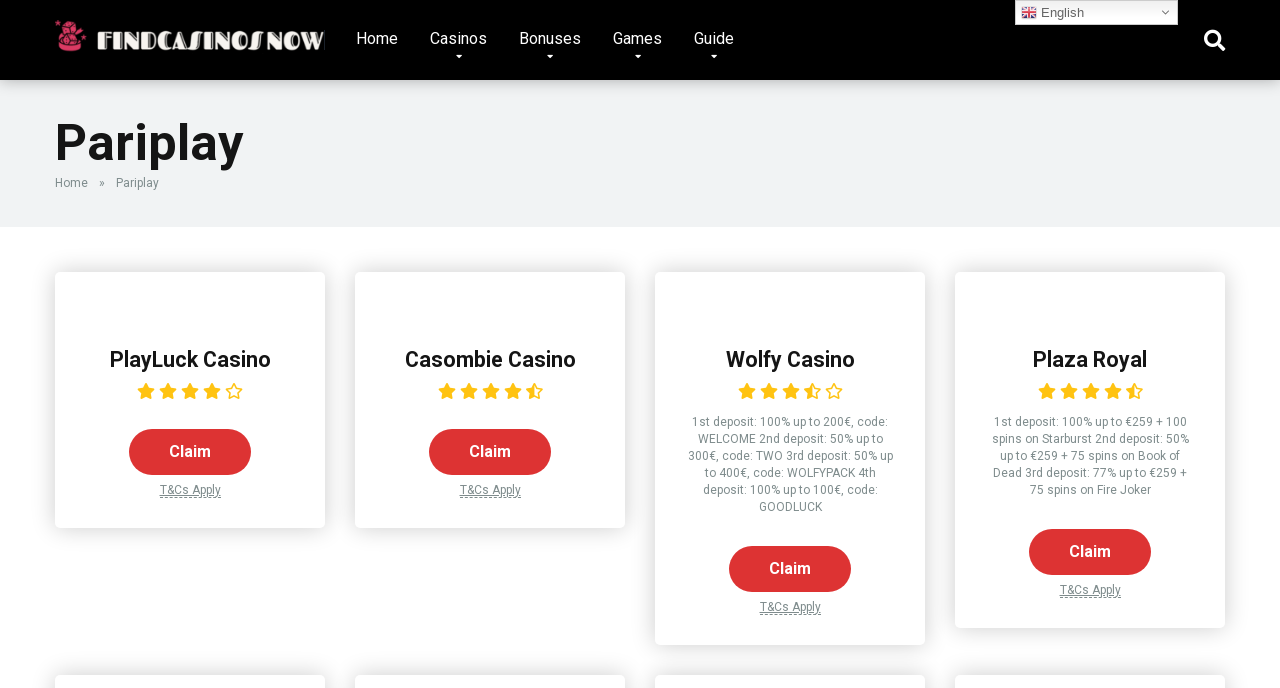

--- FILE ---
content_type: text/html; charset=utf-8
request_url: https://lastofthegreatunknown.com/software/pariplay/
body_size: 13816
content:
<!DOCTYPE html>
<html lang="en-US">
<head>
	<meta http-equiv="Content-Type" content="text/html; charset=UTF-8"/>
	<!-- Global site tag (gtag.js) - Google Analytics -->
<script async src="https://www.googletagmanager.com/gtag/js?id=G-SCGEMZYMTG"></script>
<script>
  window.dataLayer = window.dataLayer || [];
  function gtag(){dataLayer.push(arguments);}
  gtag('js', new Date());
  gtag('config', 'G-SCGEMZYMTG');
</script>
    <meta http-equiv="X-UA-Compatible" content="IE=edge"/>
    <meta name="viewport" id="viewport" content="width=device-width, initial-scale=1.0, maximum-scale=1.0, minimum-scale=1.0, user-scalable=no"/>
	<!-- This site is optimized with the Yoast SEO plugin v15.9.2 - https://yoast.com/wordpress/plugins/seo/ -->
	<title>Pariplay Archives - Find Casinos Now</title>
	<link rel="canonical" href="https://lastofthegreatunknown.com/software/pariplay/" />
	<meta name="robots" content="index, follow, max-snippet:-1, max-image-preview:large, max-video-preview:-1"/>
	<link rel="next" href="/"/>
	<meta property="og:locale" content="en_US"/>
	<meta property="og:type" content="article"/>
	<meta property="og:title" content="Pariplay Archives - Find Casinos Now"/>
	<meta property="og:url" content="https://lastofthegreatunknown.com/software/pariplay/"/>
	<meta property="og:site_name" content="Find Casinos Now"/>
	<meta name="twitter:card" content="summary_large_image"/>
	<script type="application/ld+json" class="yoast-schema-graph">{"@context":"https://schema.org","@graph":[{"@type":"WebSite","@id":"https://lastofthegreatunknown.com/#website","url":"https://lastofthegreatunknown.com/","name":"Find Casinos Now","description":"Find the best casinos online!","potentialAction":[{"@type":"SearchAction","target":"https://lastofthegreatunknown.com/?s={search_term_string}","query-input":"required name=search_term_string"}],"inLanguage":"en-US"},{"@type":"CollectionPage","@id":"https://lastofthegreatunknown.com/software/pariplay/#webpage","url":"https://lastofthegreatunknown.com/software/pariplay/","name":"Pariplay Archives - Find Casinos Now","isPartOf":{"@id":"https://lastofthegreatunknown.com/#website"},"breadcrumb":{"@id":"https://lastofthegreatunknown.com/software/pariplay/#breadcrumb"},"inLanguage":"en-US","potentialAction":[{"@type":"ReadAction","target":["https://lastofthegreatunknown.com/software/pariplay/"]}]},{"@type":"BreadcrumbList","@id":"https://lastofthegreatunknown.com/software/pariplay/#breadcrumb","itemListElement":[{"@type":"ListItem","position":1,"item":{"@type":"WebPage","@id":"https://lastofthegreatunknown.com/","url":"https://lastofthegreatunknown.com/","name":"Home"}},{"@type":"ListItem","position":2,"item":{"@type":"WebPage","@id":"https://lastofthegreatunknown.com/software/pariplay/","url":"https://lastofthegreatunknown.com/software/pariplay/","name":"Pariplay"}}]}]}</script>
	<!-- / Yoast SEO plugin. -->
<link rel="dns-prefetch" href="https://fonts.googleapis.com/"/>
<link rel="dns-prefetch" href="https://use.fontawesome.com/"/>
<link rel="dns-prefetch" href="https://s.w.org/"/>
		<script type="text/javascript">
			window._wpemojiSettings = {"baseUrl":"https:\/\/s.w.org\/images\/core\/emoji\/13.0.0\/72x72\/","ext":".png","svgUrl":"https:\/\/s.w.org\/images\/core\/emoji\/13.0.0\/svg\/","svgExt":".svg","source":{"concatemoji":"https:\/\/findcasinosnow.com\/wp-includes\/js\/wp-emoji-release.min.js?ver=5.5.10"}};
			!function(e,a,t){var n,r,o,i=a.createElement("canvas"),p=i.getContext&&i.getContext("2d");function s(e,t){var a=String.fromCharCode;p.clearRect(0,0,i.width,i.height),p.fillText(a.apply(this,e),0,0);e=i.toDataURL();return p.clearRect(0,0,i.width,i.height),p.fillText(a.apply(this,t),0,0),e===i.toDataURL()}function c(e){var t=a.createElement("script");t.src=e,t.defer=t.type="text/javascript",a.getElementsByTagName("head")[0].appendChild(t)}for(o=Array("flag","emoji"),t.supports={everything:!0,everythingExceptFlag:!0},r=0;r<o.length;r++)t.supports[o[r]]=function(e){if(!p||!p.fillText)return!1;switch(p.textBaseline="top",p.font="600 32px Arial",e){case"flag":return s([127987,65039,8205,9895,65039],[127987,65039,8203,9895,65039])?!1:!s([55356,56826,55356,56819],[55356,56826,8203,55356,56819])&&!s([55356,57332,56128,56423,56128,56418,56128,56421,56128,56430,56128,56423,56128,56447],[55356,57332,8203,56128,56423,8203,56128,56418,8203,56128,56421,8203,56128,56430,8203,56128,56423,8203,56128,56447]);case"emoji":return!s([55357,56424,8205,55356,57212],[55357,56424,8203,55356,57212])}return!1}(o[r]),t.supports.everything=t.supports.everything&&t.supports[o[r]],"flag"!==o[r]&&(t.supports.everythingExceptFlag=t.supports.everythingExceptFlag&&t.supports[o[r]]);t.supports.everythingExceptFlag=t.supports.everythingExceptFlag&&!t.supports.flag,t.DOMReady=!1,t.readyCallback=function(){t.DOMReady=!0},t.supports.everything||(n=function(){t.readyCallback()},a.addEventListener?(a.addEventListener("DOMContentLoaded",n,!1),e.addEventListener("load",n,!1)):(e.attachEvent("onload",n),a.attachEvent("onreadystatechange",function(){"complete"===a.readyState&&t.readyCallback()})),(n=t.source||{}).concatemoji?c(n.concatemoji):n.wpemoji&&n.twemoji&&(c(n.twemoji),c(n.wpemoji)))}(window,document,window._wpemojiSettings);
		</script>
		<style type="text/css">
img.wp-smiley,
img.emoji {
	display: inline !important;
	border: none !important;
	box-shadow: none !important;
	height: 1em !important;
	width: 1em !important;
	margin: 0 .07em !important;
	vertical-align: -0.1em !important;
	background: none !important;
	padding: 0 !important;
}
</style>
	<link rel="stylesheet" id="gtranslate-style-css" href="../../wp-content/plugins/gtranslate/gtranslate-style16-ver-5.5.10.css" type="text/css" media="all"/>
<link rel="stylesheet" id="wp-block-library-css" href="../../wp-includes/css/dist/block-library/style.min-ver-5.5.10.css" type="text/css" media="all"/>
<link rel="stylesheet" id="SFSImainCss-css" href="../../wp-content/plugins/ultimate-social-media-icons/css/sfsi-style-ver-5.5.10.css" type="text/css" media="all"/>
<link rel="stylesheet" id="mercury-fonts-css" href="//fonts.googleapis.com/css?family=Roboto%3A300%2C400%2C700%2C900&amp;ver=3.4.3" type="text/css" media="all"/>
<link rel="stylesheet" id="font-awesome-free-css" href="../../releases/v5.12.0/css/all-ver-5.12.0.css" type="text/css" media="all"/>
<link rel="stylesheet" id="owl-carousel-css" href="../../wp-content/themes/mercury/css/owl.carousel.min-ver-2.3.4.css" type="text/css" media="all"/>
<link rel="stylesheet" id="owl-carousel-animate-css" href="../../wp-content/themes/mercury/css/animate-ver-2.3.4.css" type="text/css" media="all"/>
<link rel="stylesheet" id="mercury-style-css" href="../../wp-content/themes/mercury/style-ver-3.4.3.css" type="text/css" media="all"/>
<style id="mercury-style-inline-css" type="text/css">
/* Main Color */
.has-mercury-main-color,
.home-page .textwidget a:hover,
.space-header-2-top-soc a:hover,
.space-header-menu ul.main-menu li a:hover,
.space-header-menu ul.main-menu li:hover a,
.space-header-2-nav ul.main-menu li a:hover,
.space-header-2-nav ul.main-menu li:hover a,
.space-page-content a:hover,
.space-pros-cons ul li a:hover,
.space-pros-cons ol li a:hover,
.space-companies-2-archive-item-desc a:hover,
.space-casinos-3-archive-item-terms-ins a:hover,
.space-casinos-7-archive-item-terms a:hover,
.space-casinos-8-archive-item-terms a:hover,
.space-comments-form-box p.comment-notes span.required,
form.comment-form p.comment-notes span.required {
	color: #dd3333;
}
input[type="submit"],
.has-mercury-main-background-color,
.space-block-title span:after,
.space-widget-title span:after,
.space-companies-archive-item-button a,
.space-companies-sidebar-item-button a,
.space-casinos-3-archive-item-count,
.space-games-archive-item-button a,
.space-games-sidebar-item-button a,
.space-aces-single-bonus-info-button-ins a,
.space-bonuses-archive-item-button a,
.home-page .widget_mc4wp_form_widget .space-widget-title::after,
.space-content-section .widget_mc4wp_form_widget .space-widget-title::after {
	background-color: #dd3333;
}
.space-header-menu ul.main-menu li a:hover,
.space-header-menu ul.main-menu li:hover a,
.space-header-2-nav ul.main-menu li a:hover,
.space-header-2-nav ul.main-menu li:hover a {
	border-bottom: 2px solid #dd3333;
}
.space-header-2-top-soc a:hover {
	border: 1px solid #dd3333;
}
/* Second Color */
.has-mercury-second-color,
.space-page-content a,
.space-pros-cons ul li a,
.space-pros-cons ol li a,
.space-page-content ul li:before,
.home-page .textwidget ul li:before,
.space-widget ul li a:hover,
.home-page .textwidget a,
#recentcomments li a:hover,
#recentcomments li span.comment-author-link a:hover,
h3.comment-reply-title small a,
.space-companies-sidebar-2-item-desc a,
.space-companies-sidebar-item-title p a,
.space-companies-archive-item-short-desc a,
.space-companies-2-archive-item-desc a,
.space-casinos-3-archive-item-terms-ins a,
.space-casinos-7-archive-item-terms a,
.space-casinos-8-archive-item-terms a,
.space-casino-content-info a,
.space-casino-style-2-calltoaction-text-ins a,
.space-casino-details-item-title span,
.space-casino-style-2-ratings-all-item-value i,
.space-casino-style-2-calltoaction-text-ins a,
.space-casino-content-short-desc a,
.space-casino-header-short-desc a,
.space-casino-content-rating-stars i,
.space-casino-content-rating-overall .star-rating .star,
.space-companies-archive-item-rating .star-rating .star,
.space-casino-content-logo-stars i,
.space-casino-content-logo-stars .star-rating .star,
.space-companies-2-archive-item-rating .star-rating .star,
.space-casinos-3-archive-item-rating-box .star-rating .star,
.space-casinos-4-archive-item-title .star-rating .star,
.space-companies-sidebar-2-item-rating .star-rating .star,
.space-comments-list-item-date a.comment-reply-link,
.space-categories-list-box ul li a,
.space-news-10-item-category a,
.small .space-news-11-item-category a,
#scrolltop,
.widget_mc4wp_form_widget .mc4wp-response a,
.space-header-height.dark .space-header-menu ul.main-menu li a:hover,
.space-header-height.dark .space-header-menu ul.main-menu li:hover a,
.space-header-2-height.dark .space-header-2-nav ul.main-menu li a:hover,
.space-header-2-height.dark .space-header-2-nav ul.main-menu li:hover a,
.space-header-2-height.dark .space-header-2-top-soc a:hover,
.space-casino-header-logo-rating i {
	color: #000000;
}
.space-title-box-category a,
.has-mercury-second-background-color,
.space-casino-details-item-links a:hover,
.space-news-2-small-item-img-category a,
.space-news-2-item-big-box-category span,
.space-block-title span:before,
.space-widget-title span:before,
.space-news-4-item.small-news-block .space-news-4-item-img-category a,
.space-news-4-item.big-news-block .space-news-4-item-top-category span,
.space-news-6-item-top-category span,
.space-news-7-item-category span,
.space-news-3-item-img-category a,
.space-news-8-item-title-category span,
.space-news-9-item-info-category span,
.space-archive-loop-item-img-category a,
.space-casinos-3-archive-item:first-child .space-casinos-3-archive-item-count,
.space-single-bonus.space-dark-style .space-aces-single-bonus-info-button-ins a,
.space-bonuses-archive-item.space-dark-style .space-bonuses-archive-item-button a,
nav.pagination a,
nav.comments-pagination a,
nav.pagination-post a span.page-number,
.widget_tag_cloud a,
.space-footer-top-age span.age-limit,
.space-footer-top-soc a:hover,
.home-page .widget_mc4wp_form_widget .mc4wp-form-fields .space-subscribe-filds button,
.space-content-section .widget_mc4wp_form_widget .mc4wp-form-fields .space-subscribe-filds button {
	background-color: #000000;
}
.space-footer-top-soc a:hover,
.space-header-2-height.dark .space-header-2-top-soc a:hover,
.space-categories-list-box ul li a {
	border: 1px solid #000000;
}
.space-header-height.dark .space-header-menu ul.main-menu li a:hover,
.space-header-height.dark .space-header-menu ul.main-menu li:hover a,
.space-header-2-height.dark .space-header-2-nav ul.main-menu li a:hover,
.space-header-2-height.dark .space-header-2-nav ul.main-menu li:hover a {
	border-bottom: 2px solid #000000;
}
/* Stars Color */
.star,
.fa-star {
	color: #ffc312!important;
}
.space-rating-star-background {
	background-color: #ffc312;
}
/* Custom header layout colors */
/* --- Header #1 Style --- */
.space-header-height .space-header-wrap {
	background-color: #000000;
}
.space-header-height .space-header-top,
.space-header-height .space-header-logo-ins:after {
	background-color: #1a212a;
}
.space-header-height .space-header-top-soc a,
.space-header-height .space-header-top-menu ul li a {
	color: #8697a2;
}
.space-header-height .space-header-top-soc a:hover ,
.space-header-height .space-header-top-menu ul li a:hover {
	color: #ffffff;
}
.space-header-height .space-header-logo a {
	color: #ffffff;
}
.space-header-height .space-header-logo span {
	color: #8697a2;
}
.space-header-height .space-header-menu ul.main-menu li,
.space-header-height .space-header-menu ul.main-menu li a,
.space-header-height .space-header-search {
	color: #ffffff;
}
.space-header-height .space-mobile-menu-icon div {
	background-color: #ffffff;
}
.space-header-height .space-header-menu ul.main-menu li a:hover,
.space-header-height .space-header-menu ul.main-menu li:hover a {
	color: #8697a2;
	border-bottom: 2px solid #8697a2;
}
.space-header-height .space-header-menu ul.main-menu li ul.sub-menu {
	background-color: #ffffff;
}
.space-header-height .space-header-menu ul.main-menu li ul.sub-menu li.menu-item-has-children:after,
.space-header-height .space-header-menu ul.main-menu li ul.sub-menu li a {
	color: #34495e;
	border-bottom: 1px solid transparent;
}
.space-header-height .space-header-menu ul.main-menu li ul.sub-menu li a:hover {
	border-bottom: 1px solid transparent;
	color: #b2bec3;
	text-decoration: none;
}
/* --- Header #2 Style --- */
.space-header-2-height .space-header-2-wrap,
.space-header-2-height .space-header-2-wrap.fixed .space-header-2-nav {
	background-color: #000000;
}
.space-header-2-height .space-header-2-top-ins {
	border-bottom: 1px solid #1a212a;
}
.space-header-2-height .space-header-2-top-soc a,
.space-header-2-height .space-header-search {
	color: #8697a2;
}
.space-header-2-height .space-header-2-top-soc a {
	border: 1px solid #8697a2;
}
.space-header-2-height .space-mobile-menu-icon div {
	background-color: #8697a2;
}
.space-header-2-height .space-header-2-top-soc a:hover {
	color: #ffffff;
	border: 1px solid #ffffff;
}
.space-header-2-height .space-header-2-top-logo a {
	color: #ffffff;
}
.space-header-2-height .space-header-2-top-logo span {
	color: #8697a2;
}
.space-header-2-height .space-header-2-nav ul.main-menu li,
.space-header-2-height .space-header-2-nav ul.main-menu li a {
	color: #ffffff;
}
.space-header-2-height .space-header-2-nav ul.main-menu li a:hover,
.space-header-2-height .space-header-2-nav ul.main-menu li:hover a {
	color: #8697a2;
	border-bottom: 2px solid #8697a2;
}
.space-header-2-height .space-header-2-nav ul.main-menu li ul.sub-menu {
	background-color: #ffffff;
}
.space-header-2-height .space-header-2-nav ul.main-menu li ul.sub-menu li a,
.space-header-2-height .space-header-2-nav ul.main-menu li ul.sub-menu li.menu-item-has-children:after {
	color: #34495e;
	border-bottom: 1px solid transparent;
}
.space-header-2-height .space-header-2-nav ul.main-menu li ul.sub-menu li a:hover {
	border-bottom: 1px solid transparent;
	color: #b2bec3;
	text-decoration: none;
}
/* --- Mobile Menu Style --- */
.space-mobile-menu .space-mobile-menu-block {
	background-color: #000000;
}
.space-mobile-menu .space-mobile-menu-copy {
	border-top: 1px solid #1a212a;
}
.space-mobile-menu .space-mobile-menu-copy {
	color: #8697a2;
}
.space-mobile-menu .space-mobile-menu-copy a {
	color: #8697a2;
}
.space-mobile-menu .space-mobile-menu-copy a:hover {
	color: #ffffff;
}
.space-mobile-menu .space-mobile-menu-header a {
	color: #ffffff;
}
.space-mobile-menu .space-mobile-menu-header span {
	color: #8697a2;
}
.space-mobile-menu .space-mobile-menu-list ul li {
	color: #ffffff;
}
.space-mobile-menu .space-mobile-menu-list ul li a {
	color: #ffffff;
}
.space-mobile-menu .space-close-icon .to-right,
.space-mobile-menu .space-close-icon .to-left {
	background-color: #ffffff;
}
/* --- New - Label for the main menu items --- */
ul.main-menu > li.new > a:before,
.space-mobile-menu-list > ul > li.new:before {
	content: "New";
    color: #0cd665;
    background-color: #2e3946;
}
/* --- Best - Label for the main menu items --- */
ul.main-menu > li.best > a:before,
.space-mobile-menu-list > ul > li.best:before {
	content: "Best";
    color: #ffab00;
    background-color: #2e3946;
}
/* --- Top - Label for the main menu items --- */
ul.main-menu > li.top > a:before,
.space-mobile-menu-list > ul > li.top:before {
	content: "Top";
    color: #d65231;
    background-color: #2e3946;
}
/* --- Fair - Label for the main menu items --- */
ul.main-menu > li.fair > a:before,
.space-mobile-menu-list > ul > li.fair:before {
	content: "Fair";
    color: #1293b7;
    background-color: #2e3946;
}
/* Play Now - The button color */
.space-casino-content-button a,
.space-game-content-button a,
.space-casinos-3-archive-item-button-ins a,
.space-casinos-4-archive-item-button-two-ins a,
.space-shortcode-wrap .space-casinos-3-archive-item-button-ins a,
.space-shortcode-wrap .space-casinos-4-archive-item-button-two-ins a {
    color: #ffffff !important;
    background-color: #7fc64a !important;
}
.space-casino-content-button a:hover,
.space-game-content-button a:hover,
.space-casinos-3-archive-item-button-ins a:hover,
.space-casinos-4-archive-item-button-two-ins a:hover {
    box-shadow: 0px 0px 15px 0px rgba(127,198,74, 0.55) !important;
}
.space-casino-header-button a.space-style-2-button,
.space-casino-style-2-calltoaction-button-ins a.space-calltoaction-button,
.space-style-3-casino-header-button a.space-style-3-button,
.space-casinos-7-archive-item-button-two a,
.space-casinos-8-archive-item-button-two a {
    color: #ffffff !important;
    background-color: #7fc64a !important;
    box-shadow: 0px 5px 15px 0px rgba(127,198,74, 0.55) !important;
}
.space-casino-header-button a.space-style-2-button:hover,
.space-casino-style-2-calltoaction-button-ins a.space-calltoaction-button:hover,
.space-style-3-casino-header-button a.space-style-3-button:hover,
.space-casinos-7-archive-item-button-two a:hover,
.space-casinos-8-archive-item-button-two a:hover {
    box-shadow: 0px 5px 15px 0px rgba(127,198,74, 0) !important;
}
.space-casinos-5-archive-item-button1 a,
.space-casinos-6-archive-item-button1 a,
.space-games-2-archive-item-button1 a,
.space-games-3-archive-item-button1 a {
    color: #ffffff !important;
    background-color: #7fc64a !important;
    box-shadow: 0px 10px 15px 0px rgba(127,198,74, 0.5) !important;
}
.space-casinos-5-archive-item-button1 a:hover,
.space-casinos-6-archive-item-button1 a:hover,
.space-games-2-archive-item-button1 a:hover,
.space-games-3-archive-item-button1 a:hover {
    box-shadow: 0px 10px 15px 0px rgba(127,198,74, 0) !important;
}
/* Read Review - The button color */
.space-casinos-3-archive-item-button-ins a:last-child,
.space-casinos-4-archive-item-button-one-ins a,
.space-shortcode-wrap .space-casinos-4-archive-item-button-one-ins a {
    color: #ffffff !important;
    background-color: #8697a2 !important;
}
.space-casinos-3-archive-item-button-ins a:last-child:hover,
.space-casinos-4-archive-item-button-one-ins a:hover {
    box-shadow: 0px 0px 15px 0px rgba(134,151,162, 0.55) !important;
}
</style>
<link rel="stylesheet" id="mercury-media-css" href="../../wp-content/themes/mercury/css/media-ver-3.4.3.css" type="text/css" media="all"/>
<script type="text/javascript" src="../../wp-includes/js/jquery/jquery-ver-1.12.4-wp.js" id="jquery-core-js"></script>
<script type="text/javascript" src="../../wp-includes/js/jquery/jquery-migrate.min-ver-1.4.1.js" id="jquery-migrate-js"></script>
<link rel="https://api.w.org/" href="https://lastofthegreatunknown.com/wp-json/"/><link rel="EditURI" type="application/rsd+xml" title="RSD" href="https://lastofthegreatunknown.com/xmlrpc.php?rsd"/>
<link rel="wlwmanifest" type="application/wlwmanifest+xml" href="https://lastofthegreatunknown.com/wp-includes/wlwmanifest.xml"/> 
<meta name="generator" content="WordPress 5.5.10"/>
<link rel="shortcut icon" href="../../wp-content/uploads/2020/10/favicon-1.png"/><meta name="follow.[base64]" content="647Tt80scdET1bemGLYY"/><meta name="theme-color" content="#1a212a"/>
<meta name="msapplication-navbutton-color" content="#1a212a"/> 
<meta name="apple-mobile-web-app-status-bar-style" content="#1a212a"/>
<style type="text/css" id="custom-background-css">
body.custom-background { background-color: #ffffff; }
</style>
			<style type="text/css" id="wp-custom-css">
			.space-casinos-7-archive-item {
    margin-bottom: 15px;
}
.space-casinos-7-archive-item-ins-pd {
    padding: 10px 30px;
}
.space-casinos-7-archive-item-logo-title {
    font-family: 'Roboto', sans-serif;
    font-weight: 700;
    font-size: 1.333em;
    line-height: 1.1em;
    color: #151515 !important;
    text-decoration: none !important;
}
.space-games-archive-item {
    display: -webkit-box;
    display: -moz-box;
    display: -ms-flexbox;
    display: -webkit-flex;
    display: flex;
}
.space-games-archive-item-wrap {
    position: initial;
}
.space-games-archive-item-short-desc {
    padding-bottom: 60px;
}
.space-games-archive-item-button {
    position: absolute;
    bottom: 30px;
    left: 0;
    right: 0;
}
.space-casinos-7-archive-item {
    margin-bottom: 0;
}		</style>
		</head>
<body data-rsssl="1" ontouchstart class="archive tax-software term-pariplay term-430 custom-background wp-custom-logo">
<div class="space-box relative">
<!-- Header Start -->
<div class="space-header-height relative ">
	<div class="space-header-wrap space-header-float relative">
				<div class="space-header relative">
			<div class="space-header-ins space-wrapper relative">
				<div class="space-header-logo box-25 left relative">
					<div class="space-header-logo-ins relative">
						<a href="/" title="Find Casinos Now"><img src="../../wp-content/uploads/2020/10/cropped-logo_3-320x40.png" alt="Find Casinos Now"></a>					</div>
				</div>
				<div class="space-header-menu box-75 left relative">
					<ul id="menu-main-menu" class="main-menu"><li id="menu-item-146" class="menu-item menu-item-type-post_type menu-item-object-page menu-item-home menu-item-146"><a href="/">Home</a></li>
<li id="menu-item-2252" class="menu-item menu-item-type-post_type menu-item-object-page menu-item-has-children menu-item-2252"><a href="../../casinos/">Casinos</a>
<ul class="sub-menu">
	<li id="menu-item-148" class="menu-item menu-item-type-custom menu-item-object-custom menu-item-has-children menu-item-148"><a href="#">Best Casinos by Country</a>
	<ul class="sub-menu">
		<li id="menu-item-1082" class="menu-item menu-item-type-post_type menu-item-object-page menu-item-1082"><a href="../../uk-best-online-casinos/">Best Online Casinos UK</a></li>
		<li id="menu-item-1090" class="menu-item menu-item-type-post_type menu-item-object-page menu-item-1090"><a href="../../ireland-best-online-casinos/">Best Online Casinos Ireland</a></li>
		<li id="menu-item-1089" class="menu-item menu-item-type-post_type menu-item-object-page menu-item-1089"><a href="../../canada-best-online-casinos/">Best Online Casinos Canada</a></li>
		<li id="menu-item-1091" class="menu-item menu-item-type-post_type menu-item-object-page menu-item-1091"><a href="../../new-zealand-best-online-casinos/">Best Online Casinos New Zealand</a></li>
	</ul>
</li>
	<li id="menu-item-1094" class="menu-item menu-item-type-post_type menu-item-object-page menu-item-1094"><a href="../../new-online-casinos/">Best New Online Casinos</a></li>
	<li id="menu-item-1097" class="menu-item menu-item-type-post_type menu-item-object-page menu-item-1097"><a href="../../best-live-casinos/">Best Live Casinos</a></li>
	<li id="menu-item-361" class="menu-item menu-item-type-custom menu-item-object-custom menu-item-has-children menu-item-361"><a href="#">Best Casinos by Payment Method</a>
	<ul class="sub-menu">
		<li id="menu-item-1124" class="menu-item menu-item-type-post_type menu-item-object-page menu-item-1124"><a href="../../best-paypal-casinos/">Best Paypal Casinos</a></li>
		<li id="menu-item-1122" class="menu-item menu-item-type-post_type menu-item-object-page menu-item-1122"><a href="../../best-skrill-casinos/">Best Skrill Casinos</a></li>
		<li id="menu-item-1125" class="menu-item menu-item-type-post_type menu-item-object-page menu-item-1125"><a href="../../best-paybyphone-casinos/">Best PayByPhone casinos</a></li>
		<li id="menu-item-1120" class="menu-item menu-item-type-post_type menu-item-object-page menu-item-1120"><a href="../../best-trustly-casinos/">Best Trustly Casinos</a></li>
		<li id="menu-item-1121" class="menu-item menu-item-type-post_type menu-item-object-page menu-item-1121"><a href="../../best-neteller-casinos/">Best Neteller Casinos</a></li>
		<li id="menu-item-1123" class="menu-item menu-item-type-post_type menu-item-object-page menu-item-1123"><a href="../../best-ecopayz-casinos/">Best EcoPayz Casinos</a></li>
	</ul>
</li>
	<li id="menu-item-1101" class="menu-item menu-item-type-post_type menu-item-object-page menu-item-1101"><a href="../../best-crypto-casinos/">Best Crypto Casinos</a></li>
	<li id="menu-item-1104" class="menu-item menu-item-type-post_type menu-item-object-page menu-item-1104"><a href="../../best-mobile-casinos/">Best Mobile Casinos</a></li>
	<li id="menu-item-531" class="menu-item menu-item-type-post_type menu-item-object-page menu-item-531"><a href="../../casino-reviews/">Casino Reviews</a></li>
	<li id="menu-item-2845" class="menu-item menu-item-type-custom menu-item-object-custom menu-item-2845"><a href="#">Best Casinos by Game Provider</a></li>
</ul>
</li>
<li id="menu-item-2510" class="menu-item menu-item-type-post_type menu-item-object-page menu-item-has-children menu-item-2510"><a href="../../bonuses/">Bonuses</a>
<ul class="sub-menu">
	<li id="menu-item-2976" class="menu-item menu-item-type-post_type menu-item-object-page menu-item-2976"><a href="../../no-deposit-bonus/">Ultimate Guide to Unlocking Your No Deposit Bonus 2022</a></li>
	<li id="menu-item-181" class="menu-item menu-item-type-post_type menu-item-object-page menu-item-181"><a href="../../welcome-bonuses/">Welcome Bonuses</a></li>
	<li id="menu-item-193" class="menu-item menu-item-type-post_type menu-item-object-page menu-item-193"><a href="../../no-deposit-bonuses-and-free-spins/">No Deposit Bonuses/Free Spins</a></li>
	<li id="menu-item-192" class="menu-item menu-item-type-post_type menu-item-object-page menu-item-192"><a href="../../reload-bonuses/">Reload Bonuses</a></li>
	<li id="menu-item-191" class="menu-item menu-item-type-post_type menu-item-object-page menu-item-191"><a href="../../no-and-low-wager-bonuses/">No/Low Wager Bonuses</a></li>
</ul>
</li>
<li id="menu-item-1172" class="menu-item menu-item-type-post_type menu-item-object-page menu-item-has-children menu-item-1172"><a href="../../games/">Games</a>
<ul class="sub-menu">
	<li id="menu-item-1173" class="menu-item menu-item-type-custom menu-item-object-custom menu-item-has-children menu-item-1173"><a href="../../game/slots/">Slot</a>
	<ul class="sub-menu">
		<li id="menu-item-2992" class="menu-item menu-item-type-post_type menu-item-object-page menu-item-2992"><a href="../../online-slot-games/">Hit a jackpot: 5 best online slot games to win in 2022</a></li>
		<li id="menu-item-604" class="menu-item menu-item-type-post_type menu-item-object-page menu-item-604"><a href="../../best-slots-strategy-2/">Best Slots Strategy</a></li>
		<li id="menu-item-603" class="menu-item menu-item-type-post_type menu-item-object-page menu-item-603"><a href="../../slots-for-beginners-2/">Slots for Beginners</a></li>
		<li id="menu-item-605" class="menu-item menu-item-type-post_type menu-item-object-page menu-item-605"><a href="../../new-slots-2/">New Slots</a></li>
		<li id="menu-item-2850" class="menu-item menu-item-type-post_type menu-item-object-page menu-item-2850"><a href="../../evolution-games-2/">Evolution Games</a></li>
		<li id="menu-item-699" class="menu-item menu-item-type-post_type menu-item-object-page menu-item-699"><a href="../../netent-games/">NetEnt Games</a></li>
		<li id="menu-item-607" class="menu-item menu-item-type-post_type menu-item-object-page menu-item-607"><a href="../../playngo-games/">Play’n GO Games</a></li>
		<li id="menu-item-697" class="menu-item menu-item-type-post_type menu-item-object-page menu-item-697"><a href="../../betsoft-games/">Betsoft Games</a></li>
		<li id="menu-item-698" class="menu-item menu-item-type-post_type menu-item-object-page menu-item-698"><a href="../../microgaming-games/">Microgaming Games</a></li>
		<li id="menu-item-696" class="menu-item menu-item-type-post_type menu-item-object-page menu-item-696"><a href="../../pragmatic-play-games/">Pragmatic Play Games</a></li>
		<li id="menu-item-2849" class="menu-item menu-item-type-post_type menu-item-object-page menu-item-2849"><a href="../../playtech-games/">Playtech Games</a></li>
	</ul>
</li>
	<li id="menu-item-2158" class="menu-item menu-item-type-custom menu-item-object-custom menu-item-has-children menu-item-2158"><a href="../../game/roulette/">Roulette</a>
	<ul class="sub-menu">
		<li id="menu-item-2368" class="menu-item menu-item-type-post_type menu-item-object-page menu-item-2368"><a href="../../play-roulette-online-for-real-money/">Play online roulette for real money: 4 tips</a></li>
		<li id="menu-item-610" class="menu-item menu-item-type-post_type menu-item-object-page menu-item-610"><a href="../../play-roulette-online-for-real-money/roulette-strategy/">Best Roulette Strategy</a></li>
		<li id="menu-item-2982" class="menu-item menu-item-type-post_type menu-item-object-page menu-item-2982"><a href="../../live-roulette-online-casino/">6 Types of Live Roulette Online Casino Games</a></li>
	</ul>
</li>
	<li id="menu-item-2159" class="menu-item menu-item-type-custom menu-item-object-custom menu-item-has-children menu-item-2159"><a href="../../game/blackjack/">Blackjack</a>
	<ul class="sub-menu">
		<li id="menu-item-2137" class="menu-item menu-item-type-post_type menu-item-object-page menu-item-2137"><a href="../../how-to-play-blackjack-online-succesfully/">How to Play Blackjack Online</a></li>
		<li id="menu-item-1030" class="menu-item menu-item-type-post_type menu-item-object-page menu-item-1030"><a href="../../how-to-play-blackjack-online-succesfully/best-blackjack-strategy/">Best Blackjack Strategy</a></li>
		<li id="menu-item-2678" class="menu-item menu-item-type-post_type menu-item-object-page menu-item-2678"><a href="../../how-to-play-blackjack-online-succesfully/blackjack-online-for-fun/">Blackjack Online for Fun</a></li>
		<li id="menu-item-2682" class="menu-item menu-item-type-post_type menu-item-object-page menu-item-2682"><a href="../../how-to-play-blackjack-online-succesfully/best-online-casino-for-blackjack/">Best Online Casino for Blackjack</a></li>
		<li id="menu-item-2722" class="menu-item menu-item-type-post_type menu-item-object-page menu-item-2722"><a href="../../play-blackjack-online-for-money/">Play Blackjack Online for Money</a></li>
		<li id="menu-item-2763" class="menu-item menu-item-type-post_type menu-item-object-page menu-item-2763"><a href="../../best-live-blackjack-online/">Best Live Blackjack Online</a></li>
	</ul>
</li>
	<li id="menu-item-2185" class="menu-item menu-item-type-custom menu-item-object-custom menu-item-has-children menu-item-2185"><a href="../../game/poker/">Poker</a>
	<ul class="sub-menu">
		<li id="menu-item-2532" class="menu-item menu-item-type-post_type menu-item-object-page menu-item-2532"><a href="../../poker-games-online/">Poker Games Online</a></li>
		<li id="menu-item-2556" class="menu-item menu-item-type-post_type menu-item-object-page menu-item-2556"><a href="../../poker-games-online/play-poker-online-no-money/">Play poker online no money</a></li>
		<li id="menu-item-612" class="menu-item menu-item-type-post_type menu-item-object-page menu-item-612"><a href="../../poker-games-online/best-poker-strategy/">Best Poker Strategy</a></li>
		<li id="menu-item-2572" class="menu-item menu-item-type-post_type menu-item-object-page menu-item-2572"><a href="../../poker-games-online/best-online-poker-with-friends/">Best Online Poker with Friends</a></li>
		<li id="menu-item-2628" class="menu-item menu-item-type-post_type menu-item-object-page menu-item-2628"><a href="../../poker-games-online/texas-holdem-poker-online-game/">Texas Holdem Poker Online Game</a></li>
	</ul>
</li>
	<li id="menu-item-2184" class="menu-item menu-item-type-custom menu-item-object-custom menu-item-has-children menu-item-2184"><a href="../../game/baccarat/">Baccarat</a>
	<ul class="sub-menu">
		<li id="menu-item-613" class="menu-item menu-item-type-post_type menu-item-object-page menu-item-613"><a href="../../best-baccarat-strategy/">Best Baccarat Strategy</a></li>
	</ul>
</li>
	<li id="menu-item-2186" class="menu-item menu-item-type-custom menu-item-object-custom menu-item-has-children menu-item-2186"><a href="../../game/jackpot/">Jackpot</a>
	<ul class="sub-menu">
		<li id="menu-item-614" class="menu-item menu-item-type-post_type menu-item-object-page menu-item-614"><a href="../../best-jackpot-games/">Best Jackpot Strategy</a></li>
	</ul>
</li>
</ul>
</li>
<li id="menu-item-1065" class="menu-item menu-item-type-custom menu-item-object-custom menu-item-has-children menu-item-1065"><a href="#">Guide</a>
<ul class="sub-menu">
	<li id="menu-item-616" class="menu-item menu-item-type-post_type menu-item-object-page menu-item-616"><a href="../../how-to-choose-an-online-casino/">How to Choose an Online Casino?</a></li>
	<li id="menu-item-617" class="menu-item menu-item-type-post_type menu-item-object-page menu-item-617"><a href="../../casino-licenses/">Casino Licenses</a></li>
	<li id="menu-item-601" class="menu-item menu-item-type-post_type menu-item-object-page menu-item-601"><a href="../../online-casino-faq/">Online Casino FAQ</a></li>
</ul>
</li>
</ul>					<div class="space-header-search absolute">
						<i class="fas fa-search desktop-search-button"></i>
					</div>
					<div class="space-mobile-menu-icon absolute">
						<div></div>
						<div></div>
						<div></div>
					</div>
				</div>
			</div>
		</div>
	</div>
</div>
<div class="space-header-search-block fixed">
	<div class="space-header-search-block-ins absolute">
				<form role="search" method="get" class="space-default-search-form" action="/">
			<input type="search" value="" name="s" placeholder="Enter keyword...">
		</form>	</div>
	<div class="space-close-icon desktop-search-close-button absolute">
		<div class="to-right absolute"></div>
		<div class="to-left absolute"></div>
	</div>
</div>
<!-- Header End -->
<!-- Title Box Start -->
<div class="space-archive-title-box box-100 relative">
	<div class="space-archive-title-box-ins space-page-wrapper relative">
		<div class="space-archive-title-box-h1 relative">
			<h1>Pariplay</h1>
			<!-- Breadcrumbs Start -->
				<div class="space-single-aces-breadcrumbs relative">
		<div class="space-breadcrumbs relative"><span><span><a href="/">Home</a> » <span class="breadcrumb_last" aria-current="page">Pariplay</span></span></span></div>	</div>
			<!-- Breadcrumbs End -->
		</div>
	</div>
</div>
<!-- Title Box End -->
<!-- Archive Section Start -->
<div class="space-archive-section box-100 relative space-casino-archive">
	<div class="space-archive-section-ins space-page-wrapper relative">
		<div class="space-casino-archive-ins box-100 relative">
			<div class="space-companies-archive-items box-100 relative">
						<div class="space-companies-archive-item box-25 left relative">
							<div class="space-companies-archive-item-ins relative">
								<div class="space-companies-archive-item-wrap text-center relative">
																		<div class="space-companies-archive-item-img relative">
										<a href="../../casino/playluck-casino/" title="PlayLuck Casino">
										</a>
									</div>
									<div class="space-companies-archive-item-title relative">
										<a href="../../casino/playluck-casino/" title="PlayLuck Casino">PlayLuck Casino</a>
									</div>
									<div class="space-companies-archive-item-rating relative">
										<div class="star-rating"><span class="screen-reader-text">4.0 rating</span><div class="star star-full" aria-hidden="true"></div><div class="star star-full" aria-hidden="true"></div><div class="star star-full" aria-hidden="true"></div><div class="star star-full" aria-hidden="true"></div><div class="star star-empty" aria-hidden="true"></div></div>									</div>
									<div class="space-companies-archive-item-button relative">
										<a href="/" title="Claim" target="_blank" rel="nofollow">Claim</a>
									</div>
									<div class="space-casinos-archive-item-button-notice relative">
										<span class="tc-apply"><a href="/">T&Cs Apply</a>
<div class="tc-desc">
<strong>New customers only</strong><br><br>
</div>									</div>
								</div>
							</div>
						</div>						
						<div class="space-companies-archive-item box-25 left relative">
							<div class="space-companies-archive-item-ins relative">
								<div class="space-companies-archive-item-wrap text-center relative">
																		<div class="space-companies-archive-item-img relative">
										<a href="../../casino/casombie-casino/" title="Casombie Casino">
										</a>
									</div>
									<div class="space-companies-archive-item-title relative">
										<a href="../../casino/casombie-casino/" title="Casombie Casino">Casombie Casino</a>
									</div>
									<div class="space-companies-archive-item-rating relative">
										<div class="star-rating"><span class="screen-reader-text">4.5 rating</span><div class="star star-full" aria-hidden="true"></div><div class="star star-full" aria-hidden="true"></div><div class="star star-full" aria-hidden="true"></div><div class="star star-full" aria-hidden="true"></div><div class="star star-half" aria-hidden="true"></div></div>									</div>
									<div class="space-companies-archive-item-button relative">
										<a href="/" title="Claim" target="_blank" rel="nofollow">Claim</a>
									</div>
									<div class="space-casinos-archive-item-button-notice relative">
										<span class="tc-apply"><a href="/">T&Cs Apply</a>
<div class="tc-desc">
<strong>New customers only</strong><br><br>
</div>									</div>
								</div>
							</div>
						</div>						
						<div class="space-companies-archive-item box-25 left relative">
							<div class="space-companies-archive-item-ins relative">
								<div class="space-companies-archive-item-wrap text-center relative">
																		<div class="space-companies-archive-item-img relative">
										<a href="../../casino/wolfy-casino/" title="Wolfy Casino">
										</a>
									</div>
									<div class="space-companies-archive-item-title relative">
										<a href="../../casino/wolfy-casino/" title="Wolfy Casino">Wolfy Casino</a>
									</div>
									<div class="space-companies-archive-item-rating relative">
										<div class="star-rating"><span class="screen-reader-text">3.8 rating</span><div class="star star-full" aria-hidden="true"></div><div class="star star-full" aria-hidden="true"></div><div class="star star-full" aria-hidden="true"></div><div class="star star-half" aria-hidden="true"></div><div class="star star-empty" aria-hidden="true"></div></div>									</div>
																		<div class="space-companies-archive-item-short-desc relative">
										1st deposit: 100% up to 200€, code: WELCOME
2nd deposit: 50% up to 300€, code: TWO
3rd deposit: 50% up to 400€, code: WOLFYPACK
4th deposit: 100% up to 100€, code: GOODLUCK									</div>
									<div class="space-companies-archive-item-button relative">
										<a href="../../go/wolfy-casino/" title="Claim" target="_blank" rel="nofollow">Claim</a>
									</div>
									<div class="space-casinos-archive-item-button-notice relative">
										<span class="tc-apply"><a href="../../go/wolfy-casino-tnc/">T&Cs Apply</a>
<div class="tc-desc">
<strong>New customers only</strong><br><br>
</div>									</div>
								</div>
							</div>
						</div>						
						<div class="space-companies-archive-item box-25 left relative">
							<div class="space-companies-archive-item-ins relative">
								<div class="space-companies-archive-item-wrap text-center relative">
																		<div class="space-companies-archive-item-img relative">
										<a href="../../casino/plaza-royal/" title="Plaza Royal">
										</a>
									</div>
									<div class="space-companies-archive-item-title relative">
										<a href="../../casino/plaza-royal/" title="Plaza Royal">Plaza Royal</a>
									</div>
									<div class="space-companies-archive-item-rating relative">
										<div class="star-rating"><span class="screen-reader-text">4.3 rating</span><div class="star star-full" aria-hidden="true"></div><div class="star star-full" aria-hidden="true"></div><div class="star star-full" aria-hidden="true"></div><div class="star star-full" aria-hidden="true"></div><div class="star star-half" aria-hidden="true"></div></div>									</div>
																		<div class="space-companies-archive-item-short-desc relative">
										1st deposit: 100% up to €259 + 100 spins on Starburst
2nd deposit: 50% up to €259 + 75 spins on Book of Dead
3rd deposit: 77% up to €259 + 75 spins on Fire Joker									</div>
									<div class="space-companies-archive-item-button relative">
										<a href="../../go/plaza-royal/" title="Claim" target="_blank" rel="nofollow">Claim</a>
									</div>
									<div class="space-casinos-archive-item-button-notice relative">
										<span class="tc-apply"><a href="/">T&Cs Apply</a>
<div class="tc-desc">
<strong>New customers only</strong><br><br>
</div>									</div>
								</div>
							</div>
						</div>						
						<div class="space-companies-archive-item box-25 left relative">
							<div class="space-companies-archive-item-ins relative">
								<div class="space-companies-archive-item-wrap text-center relative">
																		<div class="space-companies-archive-item-img relative">
										<a href="../../casino/spin-rio/" title="Spin Rio">
										</a>
									</div>
									<div class="space-companies-archive-item-title relative">
										<a href="../../casino/spin-rio/" title="Spin Rio">Spin Rio</a>
									</div>
									<div class="space-companies-archive-item-rating relative">
										<div class="star-rating"><span class="screen-reader-text">4.3 rating</span><div class="star star-full" aria-hidden="true"></div><div class="star star-full" aria-hidden="true"></div><div class="star star-full" aria-hidden="true"></div><div class="star star-full" aria-hidden="true"></div><div class="star star-half" aria-hidden="true"></div></div>									</div>
																		<div class="space-companies-archive-item-short-desc relative">
										1st deposit: 100% Bonus up to £50
2nd deposit: 50% Bonus up to £75
3rd deposit: 50% Bonus up to £75									</div>
									<div class="space-companies-archive-item-button relative">
										<a href="../../go/spin-rio/" title="Claim" target="_blank" rel="nofollow">Claim</a>
									</div>
									<div class="space-casinos-archive-item-button-notice relative">
										<span class="tc-apply"><a href="/">T&Cs Apply</a>
<div class="tc-desc">
<strong>New customers only</strong><br><br>
</div>									</div>
								</div>
							</div>
						</div>						
						<div class="space-companies-archive-item box-25 left relative">
							<div class="space-companies-archive-item-ins relative">
								<div class="space-companies-archive-item-wrap text-center relative">
																		<div class="space-companies-archive-item-img relative">
										<a href="../../casino/queenplay/" title="QueenPlay">
										</a>
									</div>
									<div class="space-companies-archive-item-title relative">
										<a href="../../casino/queenplay/" title="QueenPlay">QueenPlay</a>
									</div>
									<div class="space-companies-archive-item-rating relative">
										<div class="star-rating"><span class="screen-reader-text">4.5 rating</span><div class="star star-full" aria-hidden="true"></div><div class="star star-full" aria-hidden="true"></div><div class="star star-full" aria-hidden="true"></div><div class="star star-full" aria-hidden="true"></div><div class="star star-half" aria-hidden="true"></div></div>									</div>
																		<div class="space-companies-archive-item-short-desc relative">
										1st deposit: 100% Bonus up to €250 + 50 spins
2nd deposit: 50% Bonus up to €300 + 50 spins
3rd deposit: 60% Bonus up to €200 + 50 spins
4th deposit: 75% Bonus up to €250 + 50 spins									</div>
									<div class="space-companies-archive-item-button relative">
										<a href="../../go/queenplay/" title="Claim" target="_blank" rel="nofollow">Claim</a>
									</div>
									<div class="space-casinos-archive-item-button-notice relative">
										<span class="tc-apply"><a href="/">T&Cs Apply</a>
<div class="tc-desc">
<strong>New customers only</strong><br><br>
</div>									</div>
								</div>
							</div>
						</div>						
						<div class="space-companies-archive-item box-25 left relative">
							<div class="space-companies-archive-item-ins relative">
								<div class="space-companies-archive-item-wrap text-center relative">
																		<div class="space-companies-archive-item-img relative">
										<a href="../../casino/regent-play/" title="Regent Play">
										</a>
									</div>
									<div class="space-companies-archive-item-title relative">
										<a href="../../casino/regent-play/" title="Regent Play">Regent Play</a>
									</div>
									<div class="space-companies-archive-item-rating relative">
										<div class="star-rating"><span class="screen-reader-text">4.3 rating</span><div class="star star-full" aria-hidden="true"></div><div class="star star-full" aria-hidden="true"></div><div class="star star-full" aria-hidden="true"></div><div class="star star-full" aria-hidden="true"></div><div class="star star-half" aria-hidden="true"></div></div>									</div>
																		<div class="space-companies-archive-item-short-desc relative">
										1st deposit: 100% Bonus up to €200 + 30 spins
2nd deposit: 50% Bonus up to €200 + 20 spins
3rd deposit: 50% Bonus up to €200 + 20 spins
4th deposit: 100% Bonus up to €200 + 30 spins									</div>
									<div class="space-companies-archive-item-button relative">
										<a href="../../go/regent-play/" title="Claim" target="_blank" rel="nofollow">Claim</a>
									</div>
									<div class="space-casinos-archive-item-button-notice relative">
										<span class="tc-apply"><a href="/">T&Cs Apply</a>
<div class="tc-desc">
<strong>New customers only</strong><br><br>
</div>									</div>
								</div>
							</div>
						</div>						
						<div class="space-companies-archive-item box-25 left relative">
							<div class="space-companies-archive-item-ins relative">
								<div class="space-companies-archive-item-wrap text-center relative">
																		<div class="space-companies-archive-item-img relative">
										<a href="../../casino/mr-play/" title="mr. play">
										</a>
									</div>
									<div class="space-companies-archive-item-title relative">
										<a href="../../casino/mr-play/" title="mr. play">mr. play</a>
									</div>
									<div class="space-companies-archive-item-rating relative">
										<div class="star-rating"><span class="screen-reader-text">4.5 rating</span><div class="star star-full" aria-hidden="true"></div><div class="star star-full" aria-hidden="true"></div><div class="star star-full" aria-hidden="true"></div><div class="star star-full" aria-hidden="true"></div><div class="star star-half" aria-hidden="true"></div></div>									</div>
																		<div class="space-companies-archive-item-short-desc relative">
										100% up to £/€200 + 100 Free Spins 									</div>
									<div class="space-companies-archive-item-button relative">
										<a href="../../go/mr-play/" title="Claim" target="_blank" rel="nofollow">Claim</a>
									</div>
									<div class="space-casinos-archive-item-button-notice relative">
										<span class="tc-apply"><a href="/">T&Cs Apply</a>
<div class="tc-desc">
<strong>New customers only</strong><br><br>
</div>									</div>
								</div>
							</div>
						</div>						
						<div class="space-companies-archive-item box-25 left relative">
							<div class="space-companies-archive-item-ins relative">
								<div class="space-companies-archive-item-wrap text-center relative">
																		<div class="space-companies-archive-item-img relative">
										<a href="../../casino/wildtornado-casino/" title="Wild Tornado Casino">
										</a>
									</div>
									<div class="space-companies-archive-item-title relative">
										<a href="../../casino/wildtornado-casino/" title="Wild Tornado Casino">Wild Tornado Casino</a>
									</div>
									<div class="space-companies-archive-item-rating relative">
										<div class="star-rating"><span class="screen-reader-text">4.8 rating</span><div class="star star-full" aria-hidden="true"></div><div class="star star-full" aria-hidden="true"></div><div class="star star-full" aria-hidden="true"></div><div class="star star-full" aria-hidden="true"></div><div class="star star-half" aria-hidden="true"></div></div>									</div>
																		<div class="space-companies-archive-item-short-desc relative">
										100% up to $/€1,000 / 0.04 BTC + 100 Free Spins 
									</div>
									<div class="space-companies-archive-item-button relative">
										<a href="/" title="Claim" target="_blank" rel="nofollow">Claim</a>
									</div>
									<div class="space-casinos-archive-item-button-notice relative">
										<span class="tc-apply"><a href="/">T&Cs Apply</a>
<div class="tc-desc">
<strong>New customers only</strong><br><br>
</div>
									</div>
								</div>
							</div>
						</div>						
						<div class="space-companies-archive-item box-25 left relative">
							<div class="space-companies-archive-item-ins relative">
								<div class="space-companies-archive-item-wrap text-center relative">
																		<div class="space-companies-archive-item-img relative">
										<a href="../../casino/cosmic-slot/" title="Cosmic Slot">
										</a>
									</div>
									<div class="space-companies-archive-item-title relative">
										<a href="../../casino/cosmic-slot/" title="Cosmic Slot">Cosmic Slot</a>
									</div>
									<div class="space-companies-archive-item-rating relative">
										<div class="star-rating"><span class="screen-reader-text">4.3 rating</span><div class="star star-full" aria-hidden="true"></div><div class="star star-full" aria-hidden="true"></div><div class="star star-full" aria-hidden="true"></div><div class="star star-full" aria-hidden="true"></div><div class="star star-half" aria-hidden="true"></div></div>									</div>
																		<div class="space-companies-archive-item-short-desc relative">
										100% up to €400 + 100 Free Spins									</div>
									<div class="space-companies-archive-item-button relative">
										<a href="/" title="Claim" target="_blank" rel="nofollow">Claim</a>
									</div>
									<div class="space-casinos-archive-item-button-notice relative">
										<span class="tc-apply"><a href="../../go/cosmic-slot-tnc/">T&Cs Apply</a>
<div class="tc-desc">
<strong>New customers only</strong><br><br>
</div>
									</div>
								</div>
							</div>
						</div>
				<!-- Archive Navigation Start -->
			<div class="space-archive-navigation box-100 relative">
				<nav class="navigation pagination">
					<div class="nav-links"><span aria-current="page" class="page-numbers current">1</span>
<a class="page-numbers" href="/">2</a>
<a class="page-numbers" href="/">3</a>
<a class="next page-numbers" href="/">&raquo;</a></div>
				</nav>
			</div>
				<!-- Archive Navigation End -->
			</div>
			<div class="space-taxonomy-description box-100 relative">
			</div>
		</div>
	</div>
</div>
<!-- Archive Section End -->
<!-- Footer Start -->
<div class="space-footer box-100 relative">
	<div class="space-footer-top box-100 relative">
		<div class="space-footer-ins relative">
			<div class="space-footer-top-desc box-25 relative">
				<span>Find the best casinos online!</span>			</div>
			<div class="space-footer-top-age box-50 text-center relative">
				<div id="text-1" class="space-widget space-footer-area relative widget_text">			<div class="textwidget"><p><a href="#"><img loading="lazy" class="alignnone size-full wp-image-103" src="../../wp-content/uploads/2020/04/footer-safe-196x40.png" alt="" width="196" height="40"/></a> <img loading="lazy" class="alignnone size-full wp-image-104" src="../../wp-content/uploads/2020/04/footer-18-plus-40x40.png" alt="" width="40" height="40"/></p>
</div>
		</div>			</div>
			<div class="space-footer-top-soc box-25 text-right relative">
			</div>
		</div>
	</div>
	<div class="space-footer-copy box-100 relative">
		<div class="space-footer-ins relative">
			<div class="space-footer-copy-left box-50 left relative">
									Ⓒ 2023 FindCasinosNow by Lucky Beagle Media - Gambling can be addictive, please play responsibly. Underage gambling is not permitted.							</div>
			<div class="space-footer-copy-menu box-50 left relative">
				<ul id="menu-footer-menu" class="space-footer-menu"><li id="menu-item-198" class="menu-item menu-item-type-post_type menu-item-object-page menu-item-198"><a href="../../terms-and-conditions/">Terms</a></li>
<li id="menu-item-197" class="menu-item menu-item-type-post_type menu-item-object-page menu-item-197"><a href="../../privacy-policy/">Privacy Policy</a></li>
<li id="menu-item-708" class="menu-item menu-item-type-post_type menu-item-object-page menu-item-708"><a href="../../contact-us/">Contact Us</a></li>
<li id="menu-item-709" class="menu-item menu-item-type-post_type menu-item-object-page menu-item-709"><a href="../../about-us/">About Us</a></li>
</ul>			</div>
		</div>
	</div>
</div>
<!-- Footer End -->
</div>
<!-- Mobile Menu Start -->
<div class="space-mobile-menu fixed">
	<div class="space-mobile-menu-block absolute">
		<div class="space-mobile-menu-block-ins relative">
			<div class="space-mobile-menu-header relative text-center">
				<a href="/" title="Find Casinos Now"><img src="../../wp-content/uploads/2020/10/cropped-logo_3-320x40.png" alt="Find Casinos Now"></a>		
			</div>
			<div class="space-mobile-menu-list relative">
				<ul id="menu-main-menu-1" class="mobile-menu"><li class="menu-item menu-item-type-post_type menu-item-object-page menu-item-home menu-item-146"><a href="/">Home</a></li>
<li class="menu-item menu-item-type-post_type menu-item-object-page menu-item-has-children menu-item-2252"><a href="../../casinos/">Casinos</a>
<ul class="sub-menu">
	<li class="menu-item menu-item-type-custom menu-item-object-custom menu-item-has-children menu-item-148"><a href="#">Best Casinos by Country</a>
	<ul class="sub-menu">
		<li class="menu-item menu-item-type-post_type menu-item-object-page menu-item-1082"><a href="../../uk-best-online-casinos/">Best Online Casinos UK</a></li>
		<li class="menu-item menu-item-type-post_type menu-item-object-page menu-item-1090"><a href="../../ireland-best-online-casinos/">Best Online Casinos Ireland</a></li>
		<li class="menu-item menu-item-type-post_type menu-item-object-page menu-item-1089"><a href="../../canada-best-online-casinos/">Best Online Casinos Canada</a></li>
		<li class="menu-item menu-item-type-post_type menu-item-object-page menu-item-1091"><a href="../../new-zealand-best-online-casinos/">Best Online Casinos New Zealand</a></li>
	</ul>
</li>
	<li class="menu-item menu-item-type-post_type menu-item-object-page menu-item-1094"><a href="../../new-online-casinos/">Best New Online Casinos</a></li>
	<li class="menu-item menu-item-type-post_type menu-item-object-page menu-item-1097"><a href="../../best-live-casinos/">Best Live Casinos</a></li>
	<li class="menu-item menu-item-type-custom menu-item-object-custom menu-item-has-children menu-item-361"><a href="#">Best Casinos by Payment Method</a>
	<ul class="sub-menu">
		<li class="menu-item menu-item-type-post_type menu-item-object-page menu-item-1124"><a href="../../best-paypal-casinos/">Best Paypal Casinos</a></li>
		<li class="menu-item menu-item-type-post_type menu-item-object-page menu-item-1122"><a href="../../best-skrill-casinos/">Best Skrill Casinos</a></li>
		<li class="menu-item menu-item-type-post_type menu-item-object-page menu-item-1125"><a href="../../best-paybyphone-casinos/">Best PayByPhone casinos</a></li>
		<li class="menu-item menu-item-type-post_type menu-item-object-page menu-item-1120"><a href="../../best-trustly-casinos/">Best Trustly Casinos</a></li>
		<li class="menu-item menu-item-type-post_type menu-item-object-page menu-item-1121"><a href="../../best-neteller-casinos/">Best Neteller Casinos</a></li>
		<li class="menu-item menu-item-type-post_type menu-item-object-page menu-item-1123"><a href="../../best-ecopayz-casinos/">Best EcoPayz Casinos</a></li>
	</ul>
</li>
	<li class="menu-item menu-item-type-post_type menu-item-object-page menu-item-1101"><a href="../../best-crypto-casinos/">Best Crypto Casinos</a></li>
	<li class="menu-item menu-item-type-post_type menu-item-object-page menu-item-1104"><a href="../../best-mobile-casinos/">Best Mobile Casinos</a></li>
	<li class="menu-item menu-item-type-post_type menu-item-object-page menu-item-531"><a href="../../casino-reviews/">Casino Reviews</a></li>
	<li class="menu-item menu-item-type-custom menu-item-object-custom menu-item-2845"><a href="#">Best Casinos by Game Provider</a></li>
</ul>
</li>
<li class="menu-item menu-item-type-post_type menu-item-object-page menu-item-has-children menu-item-2510"><a href="../../bonuses/">Bonuses</a>
<ul class="sub-menu">
	<li class="menu-item menu-item-type-post_type menu-item-object-page menu-item-2976"><a href="../../no-deposit-bonus/">Ultimate Guide to Unlocking Your No Deposit Bonus 2022</a></li>
	<li class="menu-item menu-item-type-post_type menu-item-object-page menu-item-181"><a href="../../welcome-bonuses/">Welcome Bonuses</a></li>
	<li class="menu-item menu-item-type-post_type menu-item-object-page menu-item-193"><a href="../../no-deposit-bonuses-and-free-spins/">No Deposit Bonuses/Free Spins</a></li>
	<li class="menu-item menu-item-type-post_type menu-item-object-page menu-item-192"><a href="../../reload-bonuses/">Reload Bonuses</a></li>
	<li class="menu-item menu-item-type-post_type menu-item-object-page menu-item-191"><a href="../../no-and-low-wager-bonuses/">No/Low Wager Bonuses</a></li>
</ul>
</li>
<li class="menu-item menu-item-type-post_type menu-item-object-page menu-item-has-children menu-item-1172"><a href="../../games/">Games</a>
<ul class="sub-menu">
	<li class="menu-item menu-item-type-custom menu-item-object-custom menu-item-has-children menu-item-1173"><a href="../../game/slots/">Slot</a>
	<ul class="sub-menu">
		<li class="menu-item menu-item-type-post_type menu-item-object-page menu-item-2992"><a href="../../online-slot-games/">Hit a jackpot: 5 best online slot games to win in 2022</a></li>
		<li class="menu-item menu-item-type-post_type menu-item-object-page menu-item-604"><a href="../../best-slots-strategy-2/">Best Slots Strategy</a></li>
		<li class="menu-item menu-item-type-post_type menu-item-object-page menu-item-603"><a href="../../slots-for-beginners-2/">Slots for Beginners</a></li>
		<li class="menu-item menu-item-type-post_type menu-item-object-page menu-item-605"><a href="../../new-slots-2/">New Slots</a></li>
		<li class="menu-item menu-item-type-post_type menu-item-object-page menu-item-2850"><a href="../../evolution-games-2/">Evolution Games</a></li>
		<li class="menu-item menu-item-type-post_type menu-item-object-page menu-item-699"><a href="../../netent-games/">NetEnt Games</a></li>
		<li class="menu-item menu-item-type-post_type menu-item-object-page menu-item-607"><a href="../../playngo-games/">Play’n GO Games</a></li>
		<li class="menu-item menu-item-type-post_type menu-item-object-page menu-item-697"><a href="../../betsoft-games/">Betsoft Games</a></li>
		<li class="menu-item menu-item-type-post_type menu-item-object-page menu-item-698"><a href="../../microgaming-games/">Microgaming Games</a></li>
		<li class="menu-item menu-item-type-post_type menu-item-object-page menu-item-696"><a href="../../pragmatic-play-games/">Pragmatic Play Games</a></li>
		<li class="menu-item menu-item-type-post_type menu-item-object-page menu-item-2849"><a href="../../playtech-games/">Playtech Games</a></li>
	</ul>
</li>
	<li class="menu-item menu-item-type-custom menu-item-object-custom menu-item-has-children menu-item-2158"><a href="../../game/roulette/">Roulette</a>
	<ul class="sub-menu">
		<li class="menu-item menu-item-type-post_type menu-item-object-page menu-item-2368"><a href="../../play-roulette-online-for-real-money/">Play online roulette for real money: 4 tips</a></li>
		<li class="menu-item menu-item-type-post_type menu-item-object-page menu-item-610"><a href="../../play-roulette-online-for-real-money/roulette-strategy/">Best Roulette Strategy</a></li>
		<li class="menu-item menu-item-type-post_type menu-item-object-page menu-item-2982"><a href="../../live-roulette-online-casino/">6 Types of Live Roulette Online Casino Games</a></li>
	</ul>
</li>
	<li class="menu-item menu-item-type-custom menu-item-object-custom menu-item-has-children menu-item-2159"><a href="../../game/blackjack/">Blackjack</a>
	<ul class="sub-menu">
		<li class="menu-item menu-item-type-post_type menu-item-object-page menu-item-2137"><a href="../../how-to-play-blackjack-online-succesfully/">How to Play Blackjack Online</a></li>
		<li class="menu-item menu-item-type-post_type menu-item-object-page menu-item-1030"><a href="../../how-to-play-blackjack-online-succesfully/best-blackjack-strategy/">Best Blackjack Strategy</a></li>
		<li class="menu-item menu-item-type-post_type menu-item-object-page menu-item-2678"><a href="../../how-to-play-blackjack-online-succesfully/blackjack-online-for-fun/">Blackjack Online for Fun</a></li>
		<li class="menu-item menu-item-type-post_type menu-item-object-page menu-item-2682"><a href="../../how-to-play-blackjack-online-succesfully/best-online-casino-for-blackjack/">Best Online Casino for Blackjack</a></li>
		<li class="menu-item menu-item-type-post_type menu-item-object-page menu-item-2722"><a href="../../play-blackjack-online-for-money/">Play Blackjack Online for Money</a></li>
		<li class="menu-item menu-item-type-post_type menu-item-object-page menu-item-2763"><a href="../../best-live-blackjack-online/">Best Live Blackjack Online</a></li>
	</ul>
</li>
	<li class="menu-item menu-item-type-custom menu-item-object-custom menu-item-has-children menu-item-2185"><a href="../../game/poker/">Poker</a>
	<ul class="sub-menu">
		<li class="menu-item menu-item-type-post_type menu-item-object-page menu-item-2532"><a href="../../poker-games-online/">Poker Games Online</a></li>
		<li class="menu-item menu-item-type-post_type menu-item-object-page menu-item-2556"><a href="../../poker-games-online/play-poker-online-no-money/">Play poker online no money</a></li>
		<li class="menu-item menu-item-type-post_type menu-item-object-page menu-item-612"><a href="../../poker-games-online/best-poker-strategy/">Best Poker Strategy</a></li>
		<li class="menu-item menu-item-type-post_type menu-item-object-page menu-item-2572"><a href="../../poker-games-online/best-online-poker-with-friends/">Best Online Poker with Friends</a></li>
		<li class="menu-item menu-item-type-post_type menu-item-object-page menu-item-2628"><a href="../../poker-games-online/texas-holdem-poker-online-game/">Texas Holdem Poker Online Game</a></li>
	</ul>
</li>
	<li class="menu-item menu-item-type-custom menu-item-object-custom menu-item-has-children menu-item-2184"><a href="../../game/baccarat/">Baccarat</a>
	<ul class="sub-menu">
		<li class="menu-item menu-item-type-post_type menu-item-object-page menu-item-613"><a href="../../best-baccarat-strategy/">Best Baccarat Strategy</a></li>
	</ul>
</li>
	<li class="menu-item menu-item-type-custom menu-item-object-custom menu-item-has-children menu-item-2186"><a href="../../game/jackpot/">Jackpot</a>
	<ul class="sub-menu">
		<li class="menu-item menu-item-type-post_type menu-item-object-page menu-item-614"><a href="../../best-jackpot-games/">Best Jackpot Strategy</a></li>
	</ul>
</li>
</ul>
</li>
<li class="menu-item menu-item-type-custom menu-item-object-custom menu-item-has-children menu-item-1065"><a href="#">Guide</a>
<ul class="sub-menu">
	<li class="menu-item menu-item-type-post_type menu-item-object-page menu-item-616"><a href="../../how-to-choose-an-online-casino/">How to Choose an Online Casino?</a></li>
	<li class="menu-item menu-item-type-post_type menu-item-object-page menu-item-617"><a href="../../casino-licenses/">Casino Licenses</a></li>
	<li class="menu-item menu-item-type-post_type menu-item-object-page menu-item-601"><a href="../../online-casino-faq/">Online Casino FAQ</a></li>
</ul>
</li>
</ul>			</div>
			<div class="space-mobile-menu-copy relative text-center">
									Ⓒ 2023 FindCasinosNow by Lucky Beagle Media - Gambling can be addictive, please play responsibly. Underage gambling is not permitted.							</div>
			<div class="space-close-icon space-mobile-menu-close-button absolute">
				<div class="to-right absolute"></div>
				<div class="to-left absolute"></div>
			</div>
		</div>
	</div>
</div>
<!-- Mobile Menu End -->
<!-- Back to Top Start -->
<div class="space-to-top">
	<a href="#" id="scrolltop" title="Back to Top"><i class="far fa-arrow-alt-circle-up"></i></a>
</div>
<!-- Back to Top End -->
<div style="position:fixed;top:0px;right:8%;z-index:999999;" id="gtranslate_wrapper"><!-- GTranslate: https://gtranslate.io/ -->
<style>
.switcher {font-family:Arial;font-size:10pt;text-align:left;cursor:pointer;overflow:hidden;width:163px;line-height:17px;}
.switcher a {text-decoration:none;display:block;font-size:10pt;-webkit-box-sizing:content-box;-moz-box-sizing:content-box;box-sizing:content-box;}
.switcher a img {vertical-align:middle;display:inline;border:0;padding:0;margin:0;opacity:0.8;}
.switcher a:hover img {opacity:1;}
.switcher .selected {background:#fff linear-gradient(180deg, #efefef 0%, #fff 70%);position:relative;z-index:9999;}
.switcher .selected a {border:1px solid #ccc;color:#666;padding:3px 5px;width:151px;}
.switcher .selected a:after {height:16px;display:inline-block;position:absolute;right:5px;width:15px;background-position:50%;background-size:7px;background-image:url("data:image/svg+xml;utf8,<svg xmlns='http://www.w3.org/2000/svg' width='16' height='16' viewBox='0 0 285 285'><path d='M282 76.5l-14.2-14.3a9 9 0 0 0-13.1 0L142.5 174.4 30.3 62.2a9 9 0 0 0-13.2 0L3 76.5a9 9 0 0 0 0 13.1l133 133a9 9 0 0 0 13.1 0l133-133a9 9 0 0 0 0-13z' style='fill:%23666'/></svg>");background-repeat:no-repeat;content:""!important;transition:all .2s;}
.switcher .selected a.open:after {-webkit-transform: rotate(-180deg);transform:rotate(-180deg);}
.switcher .selected a:hover {background:#fff}
.switcher .option {position:relative;z-index:9998;border-left:1px solid #ccc;border-right:1px solid #ccc;border-bottom:1px solid #ccc;background-color:#eee;display:none;width:161px;max-height:198px;-webkit-box-sizing:content-box;-moz-box-sizing:content-box;box-sizing:content-box;overflow-y:auto;overflow-x:hidden;}
.switcher .option a {color:#000;padding:3px 5px;}
.switcher .option a:hover {background:#fff;}
.switcher .option a.selected {background:#fff;}
#selected_lang_name {float: none;}
.l_name {float: none !important;margin: 0;}
.switcher .option::-webkit-scrollbar-track{-webkit-box-shadow:inset 0 0 3px rgba(0,0,0,0.3);border-radius:5px;background-color:#f5f5f5;}
.switcher .option::-webkit-scrollbar {width:5px;}
.switcher .option::-webkit-scrollbar-thumb {border-radius:5px;-webkit-box-shadow: inset 0 0 3px rgba(0,0,0,.3);background-color:#888;}
</style>
<div class="switcher notranslate">
<div class="selected">
<a href="#" onclick="return false;"><img src="../../wp-content/plugins/gtranslate/flags/16/en.png" height="16" width="16" alt="en"/> English</a>
</div>
<div class="option">
<a href="#" onclick="doGTranslate('/');jQuery('/').html(jQuery(this).html());return false;" title="Arabic" class="nturl"><img data-gt-lazy-src="https://lastofthegreatunknown.com/wp-content/plugins/gtranslate/flags/16/ar.png" height="16" width="16" alt="ar"/> Arabic</a><a href="#" onclick="doGTranslate('/');jQuery('/').html(jQuery(this).html());return false;" title="Danish" class="nturl"><img data-gt-lazy-src="https://lastofthegreatunknown.com/wp-content/plugins/gtranslate/flags/16/da.png" height="16" width="16" alt="da"/> Danish</a><a href="#" onclick="doGTranslate('/');jQuery('/').html(jQuery(this).html());return false;" title="Dutch" class="nturl"><img data-gt-lazy-src="https://lastofthegreatunknown.com/wp-content/plugins/gtranslate/flags/16/nl.png" height="16" width="16" alt="nl"/> Dutch</a><a href="#" onclick="doGTranslate('/');jQuery('/').html(jQuery(this).html());return false;" title="English" class="nturl selected"><img data-gt-lazy-src="https://lastofthegreatunknown.com/wp-content/plugins/gtranslate/flags/16/en.png" height="16" width="16" alt="en"/> English</a><a href="#" onclick="doGTranslate('/');jQuery('/').html(jQuery(this).html());return false;" title="Finnish" class="nturl"><img data-gt-lazy-src="https://lastofthegreatunknown.com/wp-content/plugins/gtranslate/flags/16/fi.png" height="16" width="16" alt="fi"/> Finnish</a><a href="#" onclick="doGTranslate('/');jQuery('/').html(jQuery(this).html());return false;" title="French" class="nturl"><img data-gt-lazy-src="https://lastofthegreatunknown.com/wp-content/plugins/gtranslate/flags/16/fr.png" height="16" width="16" alt="fr"/> French</a><a href="#" onclick="doGTranslate('/');jQuery('/').html(jQuery(this).html());return false;" title="German" class="nturl"><img data-gt-lazy-src="https://lastofthegreatunknown.com/wp-content/plugins/gtranslate/flags/16/de.png" height="16" width="16" alt="de"/> German</a><a href="#" onclick="doGTranslate('/');jQuery('/').html(jQuery(this).html());return false;" title="Italian" class="nturl"><img data-gt-lazy-src="https://lastofthegreatunknown.com/wp-content/plugins/gtranslate/flags/16/it.png" height="16" width="16" alt="it"/> Italian</a><a href="#" onclick="doGTranslate('/');jQuery('/').html(jQuery(this).html());return false;" title="Norwegian" class="nturl"><img data-gt-lazy-src="https://lastofthegreatunknown.com/wp-content/plugins/gtranslate/flags/16/no.png" height="16" width="16" alt="no"/> Norwegian</a><a href="#" onclick="doGTranslate('/');jQuery('/').html(jQuery(this).html());return false;" title="Portuguese" class="nturl"><img data-gt-lazy-src="https://lastofthegreatunknown.com/wp-content/plugins/gtranslate/flags/16/pt.png" height="16" width="16" alt="pt"/> Portuguese</a><a href="#" onclick="doGTranslate('/');jQuery('/').html(jQuery(this).html());return false;" title="Russian" class="nturl"><img data-gt-lazy-src="https://lastofthegreatunknown.com/wp-content/plugins/gtranslate/flags/16/ru.png" height="16" width="16" alt="ru"/> Russian</a><a href="#" onclick="doGTranslate('/');jQuery('/').html(jQuery(this).html());return false;" title="Spanish" class="nturl"><img data-gt-lazy-src="https://lastofthegreatunknown.com/wp-content/plugins/gtranslate/flags/16/es.png" height="16" width="16" alt="es"/> Spanish</a><a href="#" onclick="doGTranslate('/');jQuery('/').html(jQuery(this).html());return false;" title="Swedish" class="nturl"><img data-gt-lazy-src="https://lastofthegreatunknown.com/wp-content/plugins/gtranslate/flags/16/sv.png" height="16" width="16" alt="sv"/> Swedish</a></div>
</div>
<script>
jQuery('.switcher .selected').click(function() {jQuery('.switcher .option a img').each(function() {if(!jQuery(this)[0].hasAttribute('src'))jQuery(this).attr('src', jQuery(this).attr('data-gt-lazy-src'))});if(!(jQuery('.switcher .option').is(':visible'))) {jQuery('.switcher .option').stop(true,true).delay(100).slideDown(500);jQuery('.switcher .selected a').toggleClass('open')}});
jQuery('.switcher .option').bind('mousewheel', function(e) {var options = jQuery('.switcher .option');if(options.is(':visible'))options.scrollTop(options.scrollTop() - e.originalEvent.wheelDelta/10);return false;});
jQuery('body').not('.switcher').click(function(e) {if(jQuery('.switcher .option').is(':visible') && e.target != jQuery('.switcher .option').get(0)) {jQuery('.switcher .option').stop(true,true).delay(100).slideUp(500);jQuery('.switcher .selected a').toggleClass('open')}});
</script>
<style>
#goog-gt-tt {display:none !important;}
.goog-te-banner-frame {display:none !important;}
.goog-te-menu-value:hover {text-decoration:none !important;}
.goog-text-highlight {background-color:transparent !important;box-shadow:none !important;}
body {top:0 !important;}
#google_translate_element2 {display:none!important;}
</style>
<div id="google_translate_element2"></div>
<script>
function googleTranslateElementInit2() {new google.translate.TranslateElement({pageLanguage: 'en',autoDisplay: false}, 'google_translate_element2');}
</script><script src="../../translate_a/element-cb-googleTranslateElementInit2.js"></script>
<script>
function GTranslateGetCurrentLang() {var keyValue = document['cookie'].match('(^|;) ?googtrans=([^;]*)(;|$)');return keyValue ? keyValue[2].split('/')[2] : null;}
function GTranslateFireEvent(element,event){try{if(document.createEventObject){var evt=document.createEventObject();element.fireEvent('on'+event,evt)}else{var evt=document.createEvent('HTMLEvents');evt.initEvent(event,true,true);element.dispatchEvent(evt)}}catch(e){}}
function doGTranslate(lang_pair){if(lang_pair.value)lang_pair=lang_pair.value;if(lang_pair=='')return;var lang=lang_pair.split('|')[1];if(GTranslateGetCurrentLang() == null && lang == lang_pair.split('|')[0])return;var teCombo;var sel=document.getElementsByTagName('select');for(var i=0;i<sel.length;i++)if(sel[i].className.indexOf('goog-te-combo')!=-1){teCombo=sel[i];break;}if(document.getElementById('google_translate_element2')==null||document.getElementById('google_translate_element2').innerHTML.length==0||teCombo.length==0||teCombo.innerHTML.length==0){setTimeout(function(){doGTranslate(lang_pair)},500)}else{teCombo.value=lang;GTranslateFireEvent(teCombo,'change');GTranslateFireEvent(teCombo,'change')}}
if(GTranslateGetCurrentLang() != null)jQuery(document).ready(function() {var lang_html = jQuery('div.switcher div.option').find('img[alt="'+GTranslateGetCurrentLang()+'"]').parent().html();if(typeof lang_html != 'undefined')jQuery('div.switcher div.selected a').html(lang_html.replace('data-gt-lazy-', ''));});
</script>
<script>jQuery(document).ready(function() {var allowed_languages = ["ar","da","nl","en","fi","fr","de","it","no","pt","ru","es","sv"];var accept_language = navigator.language.toLowerCase() || navigator.userLanguage.toLowerCase();switch(accept_language) {case 'zh-cn': var preferred_language = 'zh-CN'; break;case 'zh': var preferred_language = 'zh-CN'; break;case 'zh-tw': var preferred_language = 'zh-TW'; break;case 'zh-hk': var preferred_language = 'zh-TW'; break;case 'he': var preferred_language = 'iw'; break;default: var preferred_language = accept_language.substr(0, 2); break;}if(preferred_language != 'en' && GTranslateGetCurrentLang() == null && document.cookie.match('gt_auto_switch') == null && allowed_languages.indexOf(preferred_language) >= 0){doGTranslate('en|'+preferred_language);document.cookie = 'gt_auto_switch=1; expires=Thu, 05 Dec 2030 08:08:08 UTC; path=/;';var lang_html = jQuery('div.switcher div.option').find('img[alt="'+preferred_language+'"]').parent().html();if(typeof lang_html != 'undefined')jQuery('div.switcher div.selected a').html(lang_html.replace('data-gt-lazy-', ''));}});</script></div>			<!--facebook like and share js -->
			<div id="fb-root"></div>
			<script>
				(function(d, s, id) {
					var js, fjs = d.getElementsByTagName(s)[0];
					if (d.getElementById(id)) return;
					js = d.createElement(s);
					js.id = id;
					js.src = "https://connect.facebook.net/en_US/sdk.js#xfbml=1&version=v2.5";
					fjs.parentNode.insertBefore(js, fjs);
				}(document, 'script', 'facebook-jssdk'));
			</script>
		<script>
window.addEventListener('sfsi_functions_loaded', function() {
    if (typeof sfsi_responsive_toggle == 'function') {
        sfsi_responsive_toggle(0);
        // console.log('sfsi_responsive_toggle');
    }
})
</script>
    <script>
        window.addEventListener('sfsi_functions_loaded', function() {
            if (typeof sfsi_plugin_version == 'function') {
                sfsi_plugin_version(2.63);
            }
        });
        function sfsi_processfurther(ref) {
            var feed_id = '[base64]';
            var feedtype = 8;
            var email = jQuery(ref).find('input[name="email"]').val();
            var filter = /^([a-zA-Z0-9_\.\-])+\@(([a-zA-Z0-9\-])+\.)+([a-zA-Z0-9]{2,4})+$/;
            if ((email != "Enter your email") && (filter.test(email))) {
                if (feedtype == "8") {
                    var url = "https://api.follow.it/subscription-form/" + feed_id + "/" + feedtype;
                    window.open(url, "popupwindow", "scrollbars=yes,width=1080,height=760");
                    return true;
                }
            } else {
                alert("Please enter email address");
                jQuery(ref).find('input[name="email"]').focus();
                return false;
            }
        }
    </script>
    <style type="text/css" aria-selected="true">
        .sfsi_subscribe_Popinner {
            width: 100% !important;
            height: auto !important;
            padding: 18px 0px !important;
            background-color: #ffffff !important;
        }
        .sfsi_subscribe_Popinner form {
            margin: 0 20px !important;
        }
        .sfsi_subscribe_Popinner h5 {
            font-family: Helvetica,Arial,sans-serif !important;
            font-weight: bold !important;
            color: #000000 !important;
            font-size: 16px !important;
            text-align: center !important;
            margin: 0 0 10px !important;
            padding: 0 !important;
        }
        .sfsi_subscription_form_field {
            margin: 5px 0 !important;
            width: 100% !important;
            display: inline-flex;
            display: -webkit-inline-flex;
        }
        .sfsi_subscription_form_field input {
            width: 100% !important;
            padding: 10px 0px !important;
        }
        .sfsi_subscribe_Popinner input[type=email] {
            font-family: Helvetica,Arial,sans-serif !important;
            font-style: normal !important;
            color:  !important;
            font-size: 14px !important;
            text-align: center !important;
        }
        .sfsi_subscribe_Popinner input[type=email]::-webkit-input-placeholder {
            font-family: Helvetica,Arial,sans-serif !important;
            font-style: normal !important;
            color:  !important;
            font-size: 14px !important;
            text-align: center !important;
        }
        .sfsi_subscribe_Popinner input[type=email]:-moz-placeholder {
            /* Firefox 18- */
            font-family: Helvetica,Arial,sans-serif !important;
            font-style: normal !important;
            color:  !important;
            font-size: 14px !important;
            text-align: center !important;
        }
        .sfsi_subscribe_Popinner input[type=email]::-moz-placeholder {
            /* Firefox 19+ */
            font-family: Helvetica,Arial,sans-serif !important;
            font-style: normal !important;
            color:  !important;
            font-size: 14px !important;
            text-align: center !important;
        }
        .sfsi_subscribe_Popinner input[type=email]:-ms-input-placeholder {
            font-family: Helvetica,Arial,sans-serif !important;
            font-style: normal !important;
            color:  !important;
            font-size: 14px !important;
            text-align: center !important;
        }
        .sfsi_subscribe_Popinner input[type=submit] {
            font-family: Helvetica,Arial,sans-serif !important;
            font-weight: bold !important;
            color: #000000 !important;
            font-size: 16px !important;
            text-align: center !important;
            background-color: #dedede !important;
        }
        .sfsi_shortcode_container {
            float: left;
        }
        .sfsi_shortcode_container .norm_row .sfsi_wDiv {
            position: relative !important;
        }
        .sfsi_shortcode_container .sfsi_holders {
            display: none;
        }
            </style>
<script type="text/javascript" id="ta_main_js-js-extra">
/* <![CDATA[ */
var thirsty_global_vars = {"home_url":"\/\/https:\/\/findcasinosnow.com","ajax_url":"/","link_fixer_enabled":"yes","link_prefix":"go","link_prefixes":["recommends","go"],"post_id":"2967","enable_record_stats":"yes","enable_js_redirect":"yes","disable_thirstylink_class":""};
/* ]]> */
</script>
<script type="text/javascript" src="../../wp-content/plugins/thirstyaffiliates/js/app/ta-ver-3.10.0.js" id="ta_main_js-js"></script>
<script type="text/javascript" src="../../wp-includes/js/jquery/ui/core.min-ver-1.11.4.js" id="jquery-ui-core-js"></script>
<script type="text/javascript" src="../../wp-content/plugins/ultimate-social-media-icons/js/shuffle/modernizr.custom.min-ver-5.5.10.js" id="SFSIjqueryModernizr-js"></script>
<script type="text/javascript" src="../../wp-content/plugins/ultimate-social-media-icons/js/shuffle/jquery_shuffle.min-ver-5.5.10.js" id="SFSIjqueryShuffle-js"></script>
<script type="text/javascript" src="../../wp-content/plugins/ultimate-social-media-icons/js/shuffle/random-shuffle-min-ver-5.5.10.js" id="SFSIjqueryrandom-shuffle-js"></script>
<script type="text/javascript" id="SFSICustomJs-js-extra">
/* <![CDATA[ */
var sfsi_icon_ajax_object = {"ajax_url":"/"};
var sfsi_icon_ajax_object = {"ajax_url":"/","plugin_url":"https:\/\/findcasinosnow.com\/wp-content\/plugins\/ultimate-social-media-icons\/"};
/* ]]> */
</script>
<script type="text/javascript" src="../../wp-content/plugins/ultimate-social-media-icons/js/custom-ver-5.5.10.js" id="SFSICustomJs-js"></script>
<script type="text/javascript" src="../../wp-content/themes/mercury/js/floating-header-ver-3.4.3.js" id="mercury-floating-header-js"></script>
<script type="text/javascript" src="../../wp-content/themes/mercury/js/owl.carousel.min-ver-2.3.4.js" id="owl-carousel-js"></script>
<script type="text/javascript" src="../../wp-content/themes/mercury/js/scripts-ver-3.4.3.js" id="mercury-global-js-js"></script>
<script type="text/javascript" src="../../wp-includes/js/wp-embed.min-ver-5.5.10.js" id="wp-embed-js"></script>
<script defer src="https://static.cloudflareinsights.com/beacon.min.js/vcd15cbe7772f49c399c6a5babf22c1241717689176015" integrity="sha512-ZpsOmlRQV6y907TI0dKBHq9Md29nnaEIPlkf84rnaERnq6zvWvPUqr2ft8M1aS28oN72PdrCzSjY4U6VaAw1EQ==" data-cf-beacon='{"version":"2024.11.0","token":"c7cfc350fbb84e1b95ba4cd6b202916f","r":1,"server_timing":{"name":{"cfCacheStatus":true,"cfEdge":true,"cfExtPri":true,"cfL4":true,"cfOrigin":true,"cfSpeedBrain":true},"location_startswith":null}}' crossorigin="anonymous"></script>
</body>
</html>

--- FILE ---
content_type: application/javascript; charset=utf-8
request_url: https://lastofthegreatunknown.com/translate_a/element-cb-googleTranslateElementInit2.js
body_size: 26205
content:
// go/mss-setup#7-load-the-js-or-css-from-your-initial-page
    if(!window['_DumpException']) {
      const _DumpException = window['_DumpException'] || function(e) {
        throw e;
      };
      window['_DumpException'] = _DumpException;
    }
  "use strict";this.default_tr=this.default_tr||{};(function(_){var window=this;
try{
/*

 Copyright The Closure Library Authors.
 SPDX-License-Identifier: Apache-2.0
*/
/*

 SPDX-License-Identifier: Apache-2.0
*/
var ba,ea,ja,ra,xa,Aa,Ga,Ja,Ka,La,Ma,Sa,Ta,Ua,Va,v,Wa,Ya,Za,cb;_.aa=function(a,b){if(Error.captureStackTrace)Error.captureStackTrace(this,_.aa);else{var c=Error().stack;c&&(this.stack=c)}a&&(this.message=String(a));void 0!==b&&(this.cause=b)};ba=function(a){_.q.setTimeout(function(){throw a;},0)};_.ca=function(a){a&&"function"==typeof a.U&&a.U()};ea=function(a){for(var b=0,c=arguments.length;b<c;++b){var d=arguments[b];_.da(d)?ea.apply(null,d):_.ca(d)}};ja=function(){!_.fa&&_.ha&&_.ia();return _.fa};
_.ia=function(){_.fa=(0,_.ha)();ka.forEach(function(a){a(_.fa)});ka=[]};_.ma=function(a){_.fa&&la(a)};_.pa=function(){_.fa&&oa(_.fa)};ra=function(a,b){b.hasOwnProperty("displayName")||(b.displayName=a);b[qa]=a};_.ta=function(a,b){return 0<=sa(a,b)};_.ua=function(a,b){_.ta(a,b)||a.push(b)};_.va=function(a,b){b=sa(a,b);var c;(c=0<=b)&&Array.prototype.splice.call(a,b,1);return c};_.wa=function(a){var b=a.length;if(0<b){for(var c=Array(b),d=0;d<b;d++)c[d]=a[d];return c}return[]};
xa=function(a,b){for(var c=1;c<arguments.length;c++){var d=arguments[c];if(_.da(d)){var e=a.length||0,f=d.length||0;a.length=e+f;for(var g=0;g<f;g++)a[e+g]=d[g]}else a.push(d)}};Aa=function(a,b){b=b||a;for(var c=0,d=0,e={};d<a.length;){var f=a[d++],g=_.ya(f)?"o"+_.za(f):(typeof f).charAt(0)+f;Object.prototype.hasOwnProperty.call(e,g)||(e[g]=!0,b[c++]=f)}b.length=c};_.Ba=function(){var a=_.q.navigator;return a&&(a=a.userAgent)?a:""};_.u=function(a){return-1!=_.Ba().indexOf(a)};
_.Da=function(){return _.u("Trident")||_.u("MSIE")};_.Ea=function(){return _.u("iPhone")&&!_.u("iPod")&&!_.u("iPad")};_.Fa=function(){return _.Ea()||_.u("iPad")||_.u("iPod")};Ga=function(a,b){for(var c in a)if(b.call(void 0,a[c],c,a))return!0;return!1};_.Ha=function(a){var b=[],c=0,d;for(d in a)b[c++]=a[d];return b};Ja=function(a,b){for(var c,d,e=1;e<arguments.length;e++){d=arguments[e];for(c in d)a[c]=d[c];for(var f=0;f<Ia.length;f++)c=Ia[f],Object.prototype.hasOwnProperty.call(d,c)&&(a[c]=d[c])}};
Ka=function(a){var b=arguments.length;if(1==b&&Array.isArray(arguments[0]))return Ka.apply(null,arguments[0]);for(var c={},d=0;d<b;d++)c[arguments[d]]=!0;return c};La=function(){};Ma=function(a){return{valueOf:a}.valueOf()};_.Oa=function(a,b){a.src=_.Na(b);var c,d;(c=(b=null==(d=(c=(a.ownerDocument&&a.ownerDocument.defaultView||window).document).querySelector)?void 0:d.call(c,"script[nonce]"))?b.nonce||b.getAttribute("nonce")||"":"")&&a.setAttribute("nonce",c)};_.Ra=function(a){a=_.Pa(a);return _.Qa(a)};
_.Pa=function(a){return null===a?"null":void 0===a?"undefined":a};Sa=function(a){var b=0;return function(){return b<a.length?{done:!1,value:a[b++]}:{done:!0}}};Ta="function"==typeof Object.defineProperties?Object.defineProperty:function(a,b,c){if(a==Array.prototype||a==Object.prototype)return a;a[b]=c.value;return a};
Ua=function(a){a=["object"==typeof globalThis&&globalThis,a,"object"==typeof window&&window,"object"==typeof self&&self,"object"==typeof global&&global];for(var b=0;b<a.length;++b){var c=a[b];if(c&&c.Math==Math)return c}throw Error("a");};Va=Ua(this);v=function(a,b){if(b)a:{var c=Va;a=a.split(".");for(var d=0;d<a.length-1;d++){var e=a[d];if(!(e in c))break a;c=c[e]}a=a[a.length-1];d=c[a];b=b(d);b!=d&&null!=b&&Ta(c,a,{configurable:!0,writable:!0,value:b})}};
v("Symbol",function(a){if(a)return a;var b=function(f,g){this.h=f;Ta(this,"description",{configurable:!0,writable:!0,value:g})};b.prototype.toString=function(){return this.h};var c="jscomp_symbol_"+(1E9*Math.random()>>>0)+"_",d=0,e=function(f){if(this instanceof e)throw new TypeError("b");return new b(c+(f||"")+"_"+d++,f)};return e});
v("Symbol.iterator",function(a){if(a)return a;a=Symbol("c");for(var b="Array Int8Array Uint8Array Uint8ClampedArray Int16Array Uint16Array Int32Array Uint32Array Float32Array Float64Array".split(" "),c=0;c<b.length;c++){var d=Va[b[c]];"function"===typeof d&&"function"!=typeof d.prototype[a]&&Ta(d.prototype,a,{configurable:!0,writable:!0,value:function(){return Wa(Sa(this))}})}return a});Wa=function(a){a={next:a};a[Symbol.iterator]=function(){return this};return a};
_.w=function(a){var b="undefined"!=typeof Symbol&&Symbol.iterator&&a[Symbol.iterator];return b?b.call(a):{next:Sa(a)}};_.Xa=function(a){if(!(a instanceof Array)){a=_.w(a);for(var b,c=[];!(b=a.next()).done;)c.push(b.value);a=c}return a};Ya="function"==typeof Object.create?Object.create:function(a){var b=function(){};b.prototype=a;return new b};
if("function"==typeof Object.setPrototypeOf)Za=Object.setPrototypeOf;else{var $a;a:{var ab={a:!0},bb={};try{bb.__proto__=ab;$a=bb.a;break a}catch(a){}$a=!1}Za=$a?function(a,b){a.__proto__=b;if(a.__proto__!==b)throw new TypeError("d`"+a);return a}:null}cb=Za;
_.x=function(a,b){a.prototype=Ya(b.prototype);a.prototype.constructor=a;if(cb)cb(a,b);else for(var c in b)if("prototype"!=c)if(Object.defineProperties){var d=Object.getOwnPropertyDescriptor(b,c);d&&Object.defineProperty(a,c,d)}else a[c]=b[c];a.R=b.prototype};_.db=function(){for(var a=Number(this),b=[],c=a;c<arguments.length;c++)b[c-a]=arguments[c];return b};
v("Promise",function(a){function b(){this.h=null}function c(g){return g instanceof e?g:new e(function(h){h(g)})}if(a)return a;b.prototype.j=function(g){if(null==this.h){this.h=[];var h=this;this.l(function(){h.s()})}this.h.push(g)};var d=Va.setTimeout;b.prototype.l=function(g){d(g,0)};b.prototype.s=function(){for(;this.h&&this.h.length;){var g=this.h;this.h=[];for(var h=0;h<g.length;++h){var l=g[h];g[h]=null;try{l()}catch(m){this.o(m)}}}this.h=null};b.prototype.o=function(g){this.l(function(){throw g;
})};var e=function(g){this.h=0;this.l=void 0;this.j=[];this.B=!1;var h=this.o();try{g(h.resolve,h.reject)}catch(l){h.reject(l)}};e.prototype.o=function(){function g(m){return function(n){l||(l=!0,m.call(h,n))}}var h=this,l=!1;return{resolve:g(this.G),reject:g(this.s)}};e.prototype.G=function(g){if(g===this)this.s(new TypeError("g"));else if(g instanceof e)this.ha(g);else{a:switch(typeof g){case "object":var h=null!=g;break a;case "function":h=!0;break a;default:h=!1}h?this.I(g):this.A(g)}};e.prototype.I=
function(g){var h=void 0;try{h=g.then}catch(l){this.s(l);return}"function"==typeof h?this.K(h,g):this.A(g)};e.prototype.s=function(g){this.D(2,g)};e.prototype.A=function(g){this.D(1,g)};e.prototype.D=function(g,h){if(0!=this.h)throw Error("h`"+g+"`"+h+"`"+this.h);this.h=g;this.l=h;2===this.h&&this.N();this.F()};e.prototype.N=function(){var g=this;d(function(){if(g.H()){var h=Va.console;"undefined"!==typeof h&&h.error(g.l)}},1)};e.prototype.H=function(){if(this.B)return!1;var g=Va.CustomEvent,h=Va.Event,
l=Va.dispatchEvent;if("undefined"===typeof l)return!0;"function"===typeof g?g=new g("unhandledrejection",{cancelable:!0}):"function"===typeof h?g=new h("unhandledrejection",{cancelable:!0}):(g=Va.document.createEvent("CustomEvent"),g.initCustomEvent("unhandledrejection",!1,!0,g));g.promise=this;g.reason=this.l;return l(g)};e.prototype.F=function(){if(null!=this.j){for(var g=0;g<this.j.length;++g)f.j(this.j[g]);this.j=null}};var f=new b;e.prototype.ha=function(g){var h=this.o();g.zd(h.resolve,h.reject)};
e.prototype.K=function(g,h){var l=this.o();try{g.call(h,l.resolve,l.reject)}catch(m){l.reject(m)}};e.prototype.then=function(g,h){function l(t,r){return"function"==typeof t?function(y){try{m(t(y))}catch(N){n(N)}}:r}var m,n,p=new e(function(t,r){m=t;n=r});this.zd(l(g,m),l(h,n));return p};e.prototype.catch=function(g){return this.then(void 0,g)};e.prototype.zd=function(g,h){function l(){switch(m.h){case 1:g(m.l);break;case 2:h(m.l);break;default:throw Error("i`"+m.h);}}var m=this;null==this.j?f.j(l):
this.j.push(l);this.B=!0};e.resolve=c;e.reject=function(g){return new e(function(h,l){l(g)})};e.race=function(g){return new e(function(h,l){for(var m=_.w(g),n=m.next();!n.done;n=m.next())c(n.value).zd(h,l)})};e.all=function(g){var h=_.w(g),l=h.next();return l.done?c([]):new e(function(m,n){function p(y){return function(N){t[y]=N;r--;0==r&&m(t)}}var t=[],r=0;do t.push(void 0),r++,c(l.value).zd(p(t.length-1),n),l=h.next();while(!l.done)})};return e});
var eb=function(a,b,c){if(null==a)throw new TypeError("j`"+c);if(b instanceof RegExp)throw new TypeError("k`"+c);return a+""};v("String.prototype.startsWith",function(a){return a?a:function(b,c){var d=eb(this,b,"startsWith"),e=d.length,f=b.length;c=Math.max(0,Math.min(c|0,d.length));for(var g=0;g<f&&c<e;)if(d[c++]!=b[g++])return!1;return g>=f}});var fb=function(a,b){return Object.prototype.hasOwnProperty.call(a,b)};
v("WeakMap",function(a){function b(){}function c(l){var m=typeof l;return"object"===m&&null!==l||"function"===m}function d(l){if(!fb(l,f)){var m=new b;Ta(l,f,{value:m})}}function e(l){var m=Object[l];m&&(Object[l]=function(n){if(n instanceof b)return n;Object.isExtensible(n)&&d(n);return m(n)})}if(function(){if(!a||!Object.seal)return!1;try{var l=Object.seal({}),m=Object.seal({}),n=new a([[l,2],[m,3]]);if(2!=n.get(l)||3!=n.get(m))return!1;n.delete(l);n.set(m,4);return!n.has(l)&&4==n.get(m)}catch(p){return!1}}())return a;
var f="$jscomp_hidden_"+Math.random();e("freeze");e("preventExtensions");e("seal");var g=0,h=function(l){this.h=(g+=Math.random()+1).toString();if(l){l=_.w(l);for(var m;!(m=l.next()).done;)m=m.value,this.set(m[0],m[1])}};h.prototype.set=function(l,m){if(!c(l))throw Error("l");d(l);if(!fb(l,f))throw Error("m`"+l);l[f][this.h]=m;return this};h.prototype.get=function(l){return c(l)&&fb(l,f)?l[f][this.h]:void 0};h.prototype.has=function(l){return c(l)&&fb(l,f)&&fb(l[f],this.h)};h.prototype.delete=function(l){return c(l)&&
fb(l,f)&&fb(l[f],this.h)?delete l[f][this.h]:!1};return h});
v("Map",function(a){if(function(){if(!a||"function"!=typeof a||!a.prototype.entries||"function"!=typeof Object.seal)return!1;try{var h=Object.seal({x:4}),l=new a(_.w([[h,"s"]]));if("s"!=l.get(h)||1!=l.size||l.get({x:4})||l.set({x:4},"t")!=l||2!=l.size)return!1;var m=l.entries(),n=m.next();if(n.done||n.value[0]!=h||"s"!=n.value[1])return!1;n=m.next();return n.done||4!=n.value[0].x||"t"!=n.value[1]||!m.next().done?!1:!0}catch(p){return!1}}())return a;var b=new WeakMap,c=function(h){this.j={};this.h=
f();this.size=0;if(h){h=_.w(h);for(var l;!(l=h.next()).done;)l=l.value,this.set(l[0],l[1])}};c.prototype.set=function(h,l){h=0===h?0:h;var m=d(this,h);m.list||(m.list=this.j[m.id]=[]);m.Ka?m.Ka.value=l:(m.Ka={next:this.h,Pb:this.h.Pb,head:this.h,key:h,value:l},m.list.push(m.Ka),this.h.Pb.next=m.Ka,this.h.Pb=m.Ka,this.size++);return this};c.prototype.delete=function(h){h=d(this,h);return h.Ka&&h.list?(h.list.splice(h.index,1),h.list.length||delete this.j[h.id],h.Ka.Pb.next=h.Ka.next,h.Ka.next.Pb=h.Ka.Pb,
h.Ka.head=null,this.size--,!0):!1};c.prototype.clear=function(){this.j={};this.h=this.h.Pb=f();this.size=0};c.prototype.has=function(h){return!!d(this,h).Ka};c.prototype.get=function(h){return(h=d(this,h).Ka)&&h.value};c.prototype.entries=function(){return e(this,function(h){return[h.key,h.value]})};c.prototype.keys=function(){return e(this,function(h){return h.key})};c.prototype.values=function(){return e(this,function(h){return h.value})};c.prototype.forEach=function(h,l){for(var m=this.entries(),
n;!(n=m.next()).done;)n=n.value,h.call(l,n[1],n[0],this)};c.prototype[Symbol.iterator]=c.prototype.entries;var d=function(h,l){var m=l&&typeof l;"object"==m||"function"==m?b.has(l)?m=b.get(l):(m=""+ ++g,b.set(l,m)):m="p_"+l;var n=h.j[m];if(n&&fb(h.j,m))for(h=0;h<n.length;h++){var p=n[h];if(l!==l&&p.key!==p.key||l===p.key)return{id:m,list:n,index:h,Ka:p}}return{id:m,list:n,index:-1,Ka:void 0}},e=function(h,l){var m=h.h;return Wa(function(){if(m){for(;m.head!=h.h;)m=m.Pb;for(;m.next!=m.head;)return m=
m.next,{done:!1,value:l(m)};m=null}return{done:!0,value:void 0}})},f=function(){var h={};return h.Pb=h.next=h.head=h},g=0;return c});v("Array.prototype.find",function(a){return a?a:function(b,c){a:{var d=this;d instanceof String&&(d=String(d));for(var e=d.length,f=0;f<e;f++){var g=d[f];if(b.call(c,g,f,d)){b=g;break a}}b=void 0}return b}});
v("String.prototype.endsWith",function(a){return a?a:function(b,c){var d=eb(this,b,"endsWith");void 0===c&&(c=d.length);c=Math.max(0,Math.min(c|0,d.length));for(var e=b.length;0<e&&0<c;)if(d[--c]!=b[--e])return!1;return 0>=e}});var gb=function(a,b){a instanceof String&&(a+="");var c=0,d=!1,e={next:function(){if(!d&&c<a.length){var f=c++;return{value:b(f,a[f]),done:!1}}d=!0;return{done:!0,value:void 0}}};e[Symbol.iterator]=function(){return e};return e};
v("Array.prototype.entries",function(a){return a?a:function(){return gb(this,function(b,c){return[b,c]})}});v("Array.prototype.keys",function(a){return a?a:function(){return gb(this,function(b){return b})}});
v("Array.from",function(a){return a?a:function(b,c,d){c=null!=c?c:function(h){return h};var e=[],f="undefined"!=typeof Symbol&&Symbol.iterator&&b[Symbol.iterator];if("function"==typeof f){b=f.call(b);for(var g=0;!(f=b.next()).done;)e.push(c.call(d,f.value,g++))}else for(f=b.length,g=0;g<f;g++)e.push(c.call(d,b[g],g));return e}});v("Array.prototype.values",function(a){return a?a:function(){return gb(this,function(b,c){return c})}});
v("Set",function(a){if(function(){if(!a||"function"!=typeof a||!a.prototype.entries||"function"!=typeof Object.seal)return!1;try{var c=Object.seal({x:4}),d=new a(_.w([c]));if(!d.has(c)||1!=d.size||d.add(c)!=d||1!=d.size||d.add({x:4})!=d||2!=d.size)return!1;var e=d.entries(),f=e.next();if(f.done||f.value[0]!=c||f.value[1]!=c)return!1;f=e.next();return f.done||f.value[0]==c||4!=f.value[0].x||f.value[1]!=f.value[0]?!1:e.next().done}catch(g){return!1}}())return a;var b=function(c){this.h=new Map;if(c){c=
_.w(c);for(var d;!(d=c.next()).done;)this.add(d.value)}this.size=this.h.size};b.prototype.add=function(c){c=0===c?0:c;this.h.set(c,c);this.size=this.h.size;return this};b.prototype.delete=function(c){c=this.h.delete(c);this.size=this.h.size;return c};b.prototype.clear=function(){this.h.clear();this.size=0};b.prototype.has=function(c){return this.h.has(c)};b.prototype.entries=function(){return this.h.entries()};b.prototype.values=function(){return this.h.values()};b.prototype.keys=b.prototype.values;
b.prototype[Symbol.iterator]=b.prototype.values;b.prototype.forEach=function(c,d){var e=this;this.h.forEach(function(f){return c.call(d,f,f,e)})};return b});var hb="function"==typeof Object.assign?Object.assign:function(a,b){for(var c=1;c<arguments.length;c++){var d=arguments[c];if(d)for(var e in d)fb(d,e)&&(a[e]=d[e])}return a};v("Object.assign",function(a){return a||hb});
v("Array.prototype.fill",function(a){return a?a:function(b,c,d){var e=this.length||0;0>c&&(c=Math.max(0,e+c));if(null==d||d>e)d=e;d=Number(d);0>d&&(d=Math.max(0,e+d));for(c=Number(c||0);c<d;c++)this[c]=b;return this}});var ib=function(a){return a?a:Array.prototype.fill};v("Int8Array.prototype.fill",ib);v("Uint8Array.prototype.fill",ib);v("Uint8ClampedArray.prototype.fill",ib);v("Int16Array.prototype.fill",ib);v("Uint16Array.prototype.fill",ib);v("Int32Array.prototype.fill",ib);
v("Uint32Array.prototype.fill",ib);v("Float32Array.prototype.fill",ib);v("Float64Array.prototype.fill",ib);v("Object.entries",function(a){return a?a:function(b){var c=[],d;for(d in b)fb(b,d)&&c.push([d,b[d]]);return c}});
v("String.prototype.replaceAll",function(a){return a?a:function(b,c){if(b instanceof RegExp&&!b.global)throw new TypeError("n");return b instanceof RegExp?this.replace(b,c):this.replace(new RegExp(String(b).replace(/([-()\[\]{}+?*.$\^|,:#<!\\])/g,"\\$1").replace(/\x08/g,"\\x08"),"g"),c)}});v("Object.is",function(a){return a?a:function(b,c){return b===c?0!==b||1/b===1/c:b!==b&&c!==c}});
v("Array.prototype.includes",function(a){return a?a:function(b,c){var d=this;d instanceof String&&(d=String(d));var e=d.length;c=c||0;for(0>c&&(c=Math.max(c+e,0));c<e;c++){var f=d[c];if(f===b||Object.is(f,b))return!0}return!1}});v("String.prototype.includes",function(a){return a?a:function(b,c){return-1!==eb(this,b,"includes").indexOf(b,c||0)}});_._DumpException=window._DumpException||function(a){throw a;};window._DumpException=_._DumpException;var jb,kb,mb,lb,pb,qb,rb,sb,wb;jb=jb||{};_.q=this||self;kb=/^[a-zA-Z_$][a-zA-Z0-9._$]*$/;mb=function(a){if("string"!==typeof a||!a||-1==a.search(kb))throw Error("o");if(!lb||"goog"!=lb.type)throw Error("p`"+a);if(lb.vj)throw Error("q");lb.vj=a};mb.get=function(){return null};lb=null;_.nb=function(a,b){a=a.split(".");b=b||_.q;for(var c=0;c<a.length;c++)if(b=b[a[c]],null==b)return null;return b};_.ob=function(a){var b=typeof a;return"object"!=b?b:a?Array.isArray(a)?"array":b:"null"};
_.da=function(a){var b=_.ob(a);return"array"==b||"object"==b&&"number"==typeof a.length};_.ya=function(a){var b=typeof a;return"object"==b&&null!=a||"function"==b};_.za=function(a){return Object.prototype.hasOwnProperty.call(a,pb)&&a[pb]||(a[pb]=++qb)};pb="closure_uid_"+(1E9*Math.random()>>>0);qb=0;rb=function(a,b,c){return a.call.apply(a.bind,arguments)};
sb=function(a,b,c){if(!a)throw Error();if(2<arguments.length){var d=Array.prototype.slice.call(arguments,2);return function(){var e=Array.prototype.slice.call(arguments);Array.prototype.unshift.apply(e,d);return a.apply(b,e)}}return function(){return a.apply(b,arguments)}};_.z=function(a,b,c){Function.prototype.bind&&-1!=Function.prototype.bind.toString().indexOf("native code")?_.z=rb:_.z=sb;return _.z.apply(null,arguments)};
_.tb=function(a,b){var c=Array.prototype.slice.call(arguments,1);return function(){var d=c.slice();d.push.apply(d,arguments);return a.apply(this,d)}};_.ub=function(){return Date.now()};_.vb=function(a,b){a=a.split(".");var c=_.q;a[0]in c||"undefined"==typeof c.execScript||c.execScript("var "+a[0]);for(var d;a.length&&(d=a.shift());)a.length||void 0===b?c[d]&&c[d]!==Object.prototype[d]?c=c[d]:c=c[d]={}:c[d]=b};
_.A=function(a,b){function c(){}c.prototype=b.prototype;a.R=b.prototype;a.prototype=new c;a.prototype.constructor=a;a.pl=function(d,e,f){for(var g=Array(arguments.length-2),h=2;h<arguments.length;h++)g[h-2]=arguments[h];return b.prototype[e].apply(d,g)}};wb=function(a){return a};_.A(_.aa,Error);_.aa.prototype.name="CustomError";var xb;_.B=function(){this.Da=this.Da;this.ha=this.ha};_.B.prototype.Da=!1;_.B.prototype.Ya=function(){return this.Da};_.B.prototype.U=function(){this.Da||(this.Da=!0,this.M())};_.B.prototype.M=function(){if(this.ha)for(;this.ha.length;)this.ha.shift()()};var zb;_.yb=function(){};zb=function(a){return function(){throw Error(a);}};var Ab,Bb=function(){if(void 0===Ab){var a=null,b=_.q.trustedTypes;if(b&&b.createPolicy){try{a=b.createPolicy("goog#html",{createHTML:wb,createScript:wb,createScriptURL:wb})}catch(c){_.q.console&&_.q.console.error(c.message)}Ab=a}else Ab=a}return Ab};var Cb={},Db=function(a,b){this.h=b===Cb?a:"";this.nb=!0};Db.prototype.toString=function(){return this.h.toString()};Db.prototype.Qa=function(){return this.h.toString()};_.Eb=function(a){return a instanceof Db&&a.constructor===Db?a.h:"type_error:SafeScript"};_.Fb=function(a){var b=Bb();a=b?b.createScript(a):a;return new Db(a,Cb)};var Gb;_.Hb=function(a,b){this.h=b===Gb?a:""};_.Hb.prototype.toString=function(){return this.h+""};_.Hb.prototype.nb=!0;_.Hb.prototype.Qa=function(){return this.h.toString()};_.Na=function(a){return a instanceof _.Hb&&a.constructor===_.Hb?a.h:"type_error:TrustedResourceUrl"};_.Ib=RegExp("^((https:)?//[0-9a-z.:[\\]-]+/|/[^/\\\\]|[^:/\\\\%]+/|[^:/\\\\%]*[?#]|about:blank#)","i");Gb={};_.Qa=function(a){var b=Bb();a=b?b.createScriptURL(a):a;return new _.Hb(a,Gb)};mb=mb||{};var Jb=function(){_.B.call(this)};_.A(Jb,_.B);Jb.prototype.initialize=function(){};var Kb=function(a,b){this.h=a;this.j=b};Kb.prototype.l=function(a){this.h&&(this.h.call(this.j||null,a),this.h=this.j=null)};Kb.prototype.abort=function(){this.j=this.h=null};var Lb=function(a,b){_.B.call(this);this.A=a;this.s=b;this.l=[];this.j=[];this.o=[]};_.A(Lb,_.B);Lb.prototype.B=Jb;Lb.prototype.h=null;Lb.prototype.xc=function(){return this.A};Lb.prototype.lb=function(){return this.s};var Mb=function(a,b){a.j.push(new Kb(b))};Lb.prototype.onLoad=function(a){var b=new this.B;b.initialize(a());this.h=b;b=(b=!!Nb(this.o,a()))||!!Nb(this.l,a());b||(this.j.length=0);return b};
Lb.prototype.mf=function(a){(a=Nb(this.j,a))&&_.q.setTimeout(zb("Module errback failures: "+a),0);this.o.length=0;this.l.length=0};var Nb=function(a,b){for(var c=[],d=0;d<a.length;d++)try{a[d].l(b)}catch(e){ba(e),c.push(e)}a.length=0;return c.length?c:null};Lb.prototype.M=function(){Lb.R.M.call(this);_.ca(this.h)};var Ob=function(){this.D=this.Da=null};_.k=Ob.prototype;_.k.ih=function(){};_.k.zf=function(){};_.k.gh=function(){throw Error("u");};_.k.rg=function(){return this.Da};_.k.Af=function(a){this.Da=a};_.k.isActive=function(){return!1};_.k.Lg=function(){return!1};var ka;_.fa=null;_.ha=null;ka=[];var C=function(a,b){var c=c||[];this.Lj=a;this.uj=b||null;this.He=[];this.He=this.He.concat(c)};C.prototype.toString=function(){return this.Lj};C.prototype.xc=function(){return this.He};new C("ZtVrH");new C("rJmJrc","rJmJrc");new C("fJuxOc");new C("NGntwf");new C("ofuapc");new C("BWETze");new C("ZmXAm");var Pb=new C("n73qwf","n73qwf");var qa=Symbol("w");var sa,Sb;sa=Array.prototype.indexOf?function(a,b){return Array.prototype.indexOf.call(a,b,void 0)}:function(a,b){if("string"===typeof a)return"string"!==typeof b||1!=b.length?-1:a.indexOf(b,0);for(var c=0;c<a.length;c++)if(c in a&&a[c]===b)return c;return-1};_.Qb=Array.prototype.forEach?function(a,b){Array.prototype.forEach.call(a,b,void 0)}:function(a,b){for(var c=a.length,d="string"===typeof a?a.split(""):a,e=0;e<c;e++)e in d&&b.call(void 0,d[e],e,a)};
_.Rb=Array.prototype.map?function(a,b){return Array.prototype.map.call(a,b,void 0)}:function(a,b){for(var c=a.length,d=Array(c),e="string"===typeof a?a.split(""):a,f=0;f<c;f++)f in e&&(d[f]=b.call(void 0,e[f],f,a));return d};Sb=Array.prototype.reduce?function(a,b,c){Array.prototype.reduce.call(a,b,c)}:function(a,b,c){var d=c;(0,_.Qb)(a,function(e,f){d=b.call(void 0,d,e,f,a)})};
_.Tb=Array.prototype.some?function(a,b){return Array.prototype.some.call(a,b,void 0)}:function(a,b){for(var c=a.length,d="string"===typeof a?a.split(""):a,e=0;e<c;e++)if(e in d&&b.call(void 0,d[e],e,a))return!0;return!1};_.Ub=String.prototype.trim?function(a){return a.trim()}:function(a){return/^[\s\xa0]*([\s\S]*?)[\s\xa0]*$/.exec(a)[1]};var Vb=function(a){Vb[" "](a);return a};Vb[" "]=function(){};_.Wb=function(a,b){try{return Vb(a[b]),!0}catch(c){}return!1};var jc,kc,pc;_.Xb=_.u("Opera");_.D=_.Da();_.Yb=_.u("Edge");_.Zb=_.Yb||_.D;_.$b=_.u("Gecko")&&!(-1!=_.Ba().toLowerCase().indexOf("webkit")&&!_.u("Edge"))&&!(_.u("Trident")||_.u("MSIE"))&&!_.u("Edge");_.ac=-1!=_.Ba().toLowerCase().indexOf("webkit")&&!_.u("Edge");_.bc=_.ac&&_.u("Mobile");_.cc=_.u("Macintosh");_.dc=_.u("Windows");_.ec=_.u("Android");_.fc=_.Ea();_.gc=_.u("iPad");_.hc=_.u("iPod");_.ic=_.Fa();jc=function(){var a=_.q.document;return a?a.documentMode:void 0};
a:{var lc="",mc=function(){var a=_.Ba();if(_.$b)return/rv:([^\);]+)(\)|;)/.exec(a);if(_.Yb)return/Edge\/([\d\.]+)/.exec(a);if(_.D)return/\b(?:MSIE|rv)[: ]([^\);]+)(\)|;)/.exec(a);if(_.ac)return/WebKit\/(\S+)/.exec(a);if(_.Xb)return/(?:Version)[ \/]?(\S+)/.exec(a)}();mc&&(lc=mc?mc[1]:"");if(_.D){var nc=jc();if(null!=nc&&nc>parseFloat(lc)){kc=String(nc);break a}}kc=lc}_.oc=kc;if(_.q.document&&_.D){var qc=jc();pc=qc?qc:parseInt(_.oc,10)||void 0}else pc=void 0;_.rc=pc;_.sc=_.D||_.ac;var Ia;Ia="constructor hasOwnProperty isPrototypeOf propertyIsEnumerable toLocaleString toString valueOf".split(" ");_.tc=function(a,b,c){for(var d in a)b.call(c,a[d],d,a)};var uc;_.vc=function(a,b){this.h=b===uc?a:""};_.vc.prototype.toString=function(){return this.h.toString()};_.vc.prototype.nb=!0;_.vc.prototype.Qa=function(){return this.h.toString()};var wc;try{new URL("s://g"),wc=!0}catch(a){wc=!1}_.xc=wc;uc={};_.yc=function(a){return new _.vc(a,uc)};_.zc=_.yc("about:invalid#zClosurez");_.Ac={};_.Bc=function(a,b){this.h=b===_.Ac?a:"";this.nb=!0};_.Bc.prototype.Qa=function(){return this.h};_.Bc.prototype.toString=function(){return this.h.toString()};_.Cc=new _.Bc("",_.Ac);_.Dc=RegExp("^[-+,.\"'%_!#/ a-zA-Z0-9\\[\\]]+$");_.Ec=RegExp("\\b(url\\([ \t\n]*)('[ -&(-\\[\\]-~]*'|\"[ !#-\\[\\]-~]*\"|[!#-&*-\\[\\]-~]*)([ \t\n]*\\))","g");
_.Fc=RegExp("\\b(calc|cubic-bezier|fit-content|hsl|hsla|linear-gradient|matrix|minmax|radial-gradient|repeat|rgb|rgba|(rotate|scale|translate)(X|Y|Z|3d)?|steps|var)\\([-+*/0-9a-zA-Z.%#\\[\\], ]+\\)","g");var Gc;Gc={};_.Hc=function(a,b){this.h=b===Gc?a:"";this.nb=!0};_.Hc.prototype.Qa=function(){return this.h.toString()};_.Hc.prototype.toString=function(){return this.h.toString()};_.Ic=function(a){return a instanceof _.Hc&&a.constructor===_.Hc?a.h:"type_error:SafeHtml"};_.Jc=function(a){var b=Bb();a=b?b.createHTML(a):a;return new _.Hc(a,Gc)};_.Kc=_.Jc("<!DOCTYPE html>");_.Lc=new _.Hc(_.q.trustedTypes&&_.q.trustedTypes.emptyHTML||"",Gc);_.Mc=function(a){var b=!1,c;return function(){b||(c=a(),b=!0);return c}}(function(){var a=document.createElement("div"),b=document.createElement("div");b.appendChild(document.createElement("div"));a.appendChild(b);b=a.firstChild.firstChild;a.innerHTML=_.Ic(_.Lc);return!b.parentElement});_.Nc=function(a,b){this.width=a;this.height=b};_.Oc=function(a,b){return a==b?!0:a&&b?a.width==b.width&&a.height==b.height:!1};_.k=_.Nc.prototype;_.k.aspectRatio=function(){return this.width/this.height};_.k.Mb=function(){return!(this.width*this.height)};_.k.ceil=function(){this.width=Math.ceil(this.width);this.height=Math.ceil(this.height);return this};_.k.floor=function(){this.width=Math.floor(this.width);this.height=Math.floor(this.height);return this};
_.k.round=function(){this.width=Math.round(this.width);this.height=Math.round(this.height);return this};_.Pc=function(a){return encodeURIComponent(String(a))};_.Qc=function(a){return decodeURIComponent(a.replace(/\+/g," "))};_.Rc=function(){return Math.floor(2147483648*Math.random()).toString(36)+Math.abs(Math.floor(2147483648*Math.random())^_.ub()).toString(36)};var Xc,Wc;_.Uc=function(a){return a?new _.Sc(_.Tc(a)):xb||(xb=new _.Sc)};_.Vc=function(a,b){return"string"===typeof b?a.getElementById(b):b};Xc=function(a,b){_.tc(b,function(c,d){c&&"object"==typeof c&&c.nb&&(c=c.Qa());"style"==d?a.style.cssText=c:"class"==d?a.className=c:"for"==d?a.htmlFor=c:Wc.hasOwnProperty(d)?a.setAttribute(Wc[d],c):0==d.lastIndexOf("aria-",0)||0==d.lastIndexOf("data-",0)?a.setAttribute(d,c):a[d]=c})};
Wc={cellpadding:"cellPadding",cellspacing:"cellSpacing",colspan:"colSpan",frameborder:"frameBorder",height:"height",maxlength:"maxLength",nonce:"nonce",role:"role",rowspan:"rowSpan",type:"type",usemap:"useMap",valign:"vAlign",width:"width"};_.Zc=function(a){a=a.document;a=_.Yc(a)?a.documentElement:a.body;return new _.Nc(a.clientWidth,a.clientHeight)};_.$c=function(a){return a?a.parentWindow||a.defaultView:window};
_.cd=function(a,b){var c=b[1],d=_.ad(a,String(b[0]));c&&("string"===typeof c?d.className=c:Array.isArray(c)?d.className=c.join(" "):Xc(d,c));2<b.length&&_.bd(a,d,b,2);return d};
_.bd=function(a,b,c,d){function e(h){h&&b.appendChild("string"===typeof h?a.createTextNode(h):h)}for(;d<c.length;d++){var f=c[d];if(!_.da(f)||_.ya(f)&&0<f.nodeType)e(f);else{a:{if(f&&"number"==typeof f.length){if(_.ya(f)){var g="function"==typeof f.item||"string"==typeof f.item;break a}if("function"===typeof f){g="function"==typeof f.item;break a}}g=!1}_.Qb(g?_.wa(f):f,e)}}};_.ad=function(a,b){b=String(b);"application/xhtml+xml"===a.contentType&&(b=b.toLowerCase());return a.createElement(b)};
_.Yc=function(a){return"CSS1Compat"==a.compatMode};_.dd=function(a){for(var b;b=a.firstChild;)a.removeChild(b)};_.ed=function(a,b){if(!a||!b)return!1;if(a.contains&&1==b.nodeType)return a==b||a.contains(b);if("undefined"!=typeof a.compareDocumentPosition)return a==b||!!(a.compareDocumentPosition(b)&16);for(;b&&a!=b;)b=b.parentNode;return b==a};_.Tc=function(a){return 9==a.nodeType?a:a.ownerDocument||a.document};
_.fd=function(a,b){if("textContent"in a)a.textContent=b;else if(3==a.nodeType)a.data=String(b);else if(a.firstChild&&3==a.firstChild.nodeType){for(;a.lastChild!=a.firstChild;)a.removeChild(a.lastChild);a.firstChild.data=String(b)}else _.dd(a),a.appendChild(_.Tc(a).createTextNode(String(b)))};_.Sc=function(a){this.h=a||_.q.document||document};_.Sc.prototype.C=function(a){return _.Vc(this.h,a)};_.Sc.prototype.S=function(a,b,c){return _.cd(this.h,arguments)};
_.gd=function(a){a=a.h;return a.parentWindow||a.defaultView};_.Sc.prototype.appendChild=function(a,b){a.appendChild(b)};_.Sc.prototype.qf=_.dd;_.Sc.prototype.j=_.ed;_.Sc.prototype.Oc=_.fd;var hd=function(){this.id="b"};hd.prototype.toString=function(){return this.id};_.id=function(a,b){this.type=a instanceof hd?String(a):a;this.currentTarget=this.target=b;this.defaultPrevented=this.j=!1};_.id.prototype.stopPropagation=function(){this.j=!0};_.id.prototype.preventDefault=function(){this.defaultPrevented=!0};var jd=function(){if(!_.q.addEventListener||!Object.defineProperty)return!1;var a=!1,b=Object.defineProperty({},"passive",{get:function(){a=!0}});try{_.q.addEventListener("test",function(){},b),_.q.removeEventListener("test",function(){},b)}catch(c){}return a}();_.ld=function(a,b){_.id.call(this,a?a.type:"");this.relatedTarget=this.currentTarget=this.target=null;this.button=this.screenY=this.screenX=this.clientY=this.clientX=this.offsetY=this.offsetX=0;this.key="";this.charCode=this.keyCode=0;this.metaKey=this.shiftKey=this.altKey=this.ctrlKey=!1;this.state=null;this.l=!1;this.pointerId=0;this.pointerType="";this.h=null;if(a){var c=this.type=a.type,d=a.changedTouches&&a.changedTouches.length?a.changedTouches[0]:null;this.target=a.target||a.srcElement;this.currentTarget=
b;(b=a.relatedTarget)?_.$b&&(_.Wb(b,"nodeName")||(b=null)):"mouseover"==c?b=a.fromElement:"mouseout"==c&&(b=a.toElement);this.relatedTarget=b;d?(this.clientX=void 0!==d.clientX?d.clientX:d.pageX,this.clientY=void 0!==d.clientY?d.clientY:d.pageY,this.screenX=d.screenX||0,this.screenY=d.screenY||0):(this.offsetX=_.ac||void 0!==a.offsetX?a.offsetX:a.layerX,this.offsetY=_.ac||void 0!==a.offsetY?a.offsetY:a.layerY,this.clientX=void 0!==a.clientX?a.clientX:a.pageX,this.clientY=void 0!==a.clientY?a.clientY:
a.pageY,this.screenX=a.screenX||0,this.screenY=a.screenY||0);this.button=a.button;this.keyCode=a.keyCode||0;this.key=a.key||"";this.charCode=a.charCode||("keypress"==c?a.keyCode:0);this.ctrlKey=a.ctrlKey;this.altKey=a.altKey;this.shiftKey=a.shiftKey;this.metaKey=a.metaKey;this.l=_.cc?a.metaKey:a.ctrlKey;this.pointerId=a.pointerId||0;this.pointerType="string"===typeof a.pointerType?a.pointerType:kd[a.pointerType]||"";this.state=a.state;this.h=a;a.defaultPrevented&&_.ld.R.preventDefault.call(this)}};
_.A(_.ld,_.id);var kd={2:"touch",3:"pen",4:"mouse"};_.ld.prototype.stopPropagation=function(){_.ld.R.stopPropagation.call(this);this.h.stopPropagation?this.h.stopPropagation():this.h.cancelBubble=!0};_.ld.prototype.preventDefault=function(){_.ld.R.preventDefault.call(this);var a=this.h;a.preventDefault?a.preventDefault():a.returnValue=!1};var md;md="closure_listenable_"+(1E6*Math.random()|0);_.nd=function(a){return!(!a||!a[md])};var od=0;var pd=function(a,b,c,d,e){this.listener=a;this.proxy=null;this.src=b;this.type=c;this.capture=!!d;this.Qd=e;this.key=++od;this.ld=this.yd=!1},qd=function(a){a.ld=!0;a.listener=null;a.proxy=null;a.src=null;a.Qd=null};var rd=function(a){this.src=a;this.h={};this.j=0},td;rd.prototype.add=function(a,b,c,d,e){var f=a.toString();a=this.h[f];a||(a=this.h[f]=[],this.j++);var g=sd(a,b,d,e);-1<g?(b=a[g],c||(b.yd=!1)):(b=new pd(b,this.src,f,!!d,e),b.yd=c,a.push(b));return b};rd.prototype.remove=function(a,b,c,d){a=a.toString();if(!(a in this.h))return!1;var e=this.h[a];b=sd(e,b,c,d);return-1<b?(qd(e[b]),Array.prototype.splice.call(e,b,1),0==e.length&&(delete this.h[a],this.j--),!0):!1};
td=function(a,b){var c=b.type;if(!(c in a.h))return!1;var d=_.va(a.h[c],b);d&&(qd(b),0==a.h[c].length&&(delete a.h[c],a.j--));return d};_.ud=function(a){var b=0,c;for(c in a.h){for(var d=a.h[c],e=0;e<d.length;e++)++b,qd(d[e]);delete a.h[c];a.j--}};rd.prototype.fd=function(a,b,c,d){a=this.h[a.toString()];var e=-1;a&&(e=sd(a,b,c,d));return-1<e?a[e]:null};
rd.prototype.hasListener=function(a,b){var c=void 0!==a,d=c?a.toString():"",e=void 0!==b;return Ga(this.h,function(f){for(var g=0;g<f.length;++g)if(!(c&&f[g].type!=d||e&&f[g].capture!=b))return!0;return!1})};var sd=function(a,b,c,d){for(var e=0;e<a.length;++e){var f=a[e];if(!f.ld&&f.listener==b&&f.capture==!!c&&f.Qd==d)return e}return-1};var vd,wd,xd,Ad,Dd,Ed,Fd,Id,zd;vd="closure_lm_"+(1E6*Math.random()|0);wd={};xd=0;_.E=function(a,b,c,d,e){if(d&&d.once)return _.yd(a,b,c,d,e);if(Array.isArray(b)){for(var f=0;f<b.length;f++)_.E(a,b[f],c,d,e);return null}c=zd(c);return _.nd(a)?a.J(b,c,_.ya(d)?!!d.capture:!!d,e):Ad(a,b,c,!1,d,e)};
Ad=function(a,b,c,d,e,f){if(!b)throw Error("B");var g=_.ya(e)?!!e.capture:!!e,h=_.Bd(a);h||(a[vd]=h=new rd(a));c=h.add(b,c,d,g,f);if(c.proxy)return c;d=Dd();c.proxy=d;d.src=a;d.listener=c;if(a.addEventListener)jd||(e=g),void 0===e&&(e=!1),a.addEventListener(b.toString(),d,e);else if(a.attachEvent)a.attachEvent(Ed(b.toString()),d);else if(a.addListener&&a.removeListener)a.addListener(d);else throw Error("C");xd++;return c};Dd=function(){var a=Fd,b=function(c){return a.call(b.src,b.listener,c)};return b};
_.yd=function(a,b,c,d,e){if(Array.isArray(b)){for(var f=0;f<b.length;f++)_.yd(a,b[f],c,d,e);return null}c=zd(c);return _.nd(a)?a.Vb(b,c,_.ya(d)?!!d.capture:!!d,e):Ad(a,b,c,!0,d,e)};_.Gd=function(a,b,c,d,e){if(Array.isArray(b))for(var f=0;f<b.length;f++)_.Gd(a,b[f],c,d,e);else d=_.ya(d)?!!d.capture:!!d,c=zd(c),_.nd(a)?a.qb(b,c,d,e):a&&(a=_.Bd(a))&&(b=a.fd(b,c,d,e))&&_.Hd(b)};
_.Hd=function(a){if("number"===typeof a||!a||a.ld)return!1;var b=a.src;if(_.nd(b))return td(b.ab,a);var c=a.type,d=a.proxy;b.removeEventListener?b.removeEventListener(c,d,a.capture):b.detachEvent?b.detachEvent(Ed(c),d):b.addListener&&b.removeListener&&b.removeListener(d);xd--;(c=_.Bd(b))?(td(c,a),0==c.j&&(c.src=null,b[vd]=null)):qd(a);return!0};Ed=function(a){return a in wd?wd[a]:wd[a]="on"+a};
Fd=function(a,b){if(a.ld)a=!0;else{b=new _.ld(b,this);var c=a.listener,d=a.Qd||a.src;a.yd&&_.Hd(a);a=c.call(d,b)}return a};_.Bd=function(a){a=a[vd];return a instanceof rd?a:null};Id="__closure_events_fn_"+(1E9*Math.random()>>>0);zd=function(a){if("function"===typeof a)return a;a[Id]||(a[Id]=function(b){return a.handleEvent(b)});return a[Id]};_.F=function(){_.B.call(this);this.ab=new rd(this);this.Xh=this;this.fe=null};_.A(_.F,_.B);_.F.prototype[md]=!0;_.k=_.F.prototype;_.k.he=function(a){this.fe=a};_.k.addEventListener=function(a,b,c,d){_.E(this,a,b,c,d)};_.k.removeEventListener=function(a,b,c,d){_.Gd(this,a,b,c,d)};
_.k.dispatchEvent=function(a){var b,c=this.fe;if(c)for(b=[];c;c=c.fe)b.push(c);c=this.Xh;var d=a.type||a;if("string"===typeof a)a=new _.id(a,c);else if(a instanceof _.id)a.target=a.target||c;else{var e=a;a=new _.id(d,c);Ja(a,e)}e=!0;if(b)for(var f=b.length-1;!a.j&&0<=f;f--){var g=a.currentTarget=b[f];e=Jd(g,d,!0,a)&&e}a.j||(g=a.currentTarget=c,e=Jd(g,d,!0,a)&&e,a.j||(e=Jd(g,d,!1,a)&&e));if(b)for(f=0;!a.j&&f<b.length;f++)g=a.currentTarget=b[f],e=Jd(g,d,!1,a)&&e;return e};
_.k.M=function(){_.F.R.M.call(this);this.ab&&_.ud(this.ab);this.fe=null};_.k.J=function(a,b,c,d){return this.ab.add(String(a),b,!1,c,d)};_.k.Vb=function(a,b,c,d){return this.ab.add(String(a),b,!0,c,d)};_.k.qb=function(a,b,c,d){return this.ab.remove(String(a),b,c,d)};var Jd=function(a,b,c,d){b=a.ab.h[String(b)];if(!b)return!0;b=b.concat();for(var e=!0,f=0;f<b.length;++f){var g=b[f];if(g&&!g.ld&&g.capture==c){var h=g.listener,l=g.Qd||g.src;g.yd&&td(a.ab,g);e=!1!==h.call(l,d)&&e}}return e&&!d.defaultPrevented};
_.F.prototype.fd=function(a,b,c,d){return this.ab.fd(String(a),b,c,d)};_.F.prototype.hasListener=function(a,b){return this.ab.hasListener(void 0!==a?String(a):void 0,b)};var Kd=function(a){_.F.call(this);this.h=a||window;this.j=_.E(this.h,"resize",this.o,!1,this);this.l=_.Zc(this.h||window)};_.A(Kd,_.F);Kd.prototype.M=function(){Kd.R.M.call(this);this.j&&(_.Hd(this.j),this.j=null);this.l=this.h=null};Kd.prototype.o=function(){var a=_.Zc(this.h||window);_.Oc(a,this.l)||(this.l=a,this.dispatchEvent("resize"))};var Ld=function(a){_.F.call(this);this.l=a?_.gd(a):window;this.s=1.5<=this.l.devicePixelRatio?2:1;this.j=(0,_.z)(this.A,this);this.o=null;(this.h=this.l.matchMedia?this.l.matchMedia("(min-resolution: 1.5dppx), (-webkit-min-device-pixel-ratio: 1.5)"):null)&&"function"!==typeof this.h.addListener&&"function"!==typeof this.h.addEventListener&&(this.h=null)};_.A(Ld,_.F);
Ld.prototype.start=function(){var a=this;this.h&&("function"===typeof this.h.addEventListener?(this.h.addEventListener("change",this.j),this.o=function(){a.h.removeEventListener("change",a.j)}):(this.h.addListener(this.j),this.o=function(){a.h.removeListener(a.j)}))};Ld.prototype.A=function(){var a=1.5<=this.l.devicePixelRatio?2:1;this.s!=a&&(this.s=a,this.dispatchEvent("a"))};Ld.prototype.M=function(){this.o&&this.o();Ld.R.M.call(this)};var Md=function(a,b){_.B.call(this);this.s=a;if(b){if(this.o)throw Error("D");this.o=b;this.j=_.Uc(b);this.h=new Kd(_.$c(b));this.h.he(this.s.j());this.l=new Ld(this.j);this.l.start()}};_.A(Md,_.B);Md.prototype.M=function(){this.j=this.o=null;this.h&&(this.h.U(),this.h=null);_.ca(this.l);this.l=null};ra(Pb,Md);var Nd=function(a,b){this.o=a;this.l=b;this.j=0;this.h=null};Nd.prototype.get=function(){if(0<this.j){this.j--;var a=this.h;this.h=a.next;a.next=null}else a=this.o();return a};var Od=function(a,b){a.l(b);100>a.j&&(a.j++,b.next=a.h,a.h=b)};var Pd,Qd=function(){var a=_.q.MessageChannel;"undefined"===typeof a&&"undefined"!==typeof window&&window.postMessage&&window.addEventListener&&!_.u("Presto")&&(a=function(){var e=_.ad(document,"IFRAME");e.style.display="none";document.documentElement.appendChild(e);var f=e.contentWindow;e=f.document;e.open();e.close();var g="callImmediate"+Math.random(),h="file:"==f.location.protocol?"*":f.location.protocol+"//"+f.location.host;e=(0,_.z)(function(l){if(("*"==h||l.origin==h)&&l.data==g)this.port1.onmessage()},
this);f.addEventListener("message",e,!1);this.port1={};this.port2={postMessage:function(){f.postMessage(g,h)}}});if("undefined"!==typeof a&&!_.Da()){var b=new a,c={},d=c;b.port1.onmessage=function(){if(void 0!==c.next){c=c.next;var e=c.fg;c.fg=null;e()}};return function(e){d.next={fg:e};d=d.next;b.port2.postMessage(0)}}return function(e){_.q.setTimeout(e,0)}};var Rd=function(){this.j=this.h=null};Rd.prototype.add=function(a,b){var c=Sd.get();c.set(a,b);this.j?this.j.next=c:this.h=c;this.j=c};Rd.prototype.remove=function(){var a=null;this.h&&(a=this.h,this.h=this.h.next,this.h||(this.j=null),a.next=null);return a};var Sd=new Nd(function(){return new Td},function(a){return a.reset()}),Td=function(){this.next=this.h=this.j=null};Td.prototype.set=function(a,b){this.j=a;this.h=b;this.next=null};Td.prototype.reset=function(){this.next=this.h=this.j=null};var Ud,Vd=!1,Wd=new Rd,Yd=function(a,b){Ud||Xd();Vd||(Ud(),Vd=!0);Wd.add(a,b)},Xd=function(){if(_.q.Promise&&_.q.Promise.resolve){var a=_.q.Promise.resolve(void 0);Ud=function(){a.then(Zd)}}else Ud=function(){var b=Zd;"function"!==typeof _.q.setImmediate||_.q.Window&&_.q.Window.prototype&&!_.u("Edge")&&_.q.Window.prototype.setImmediate==_.q.setImmediate?(Pd||(Pd=Qd()),Pd(b)):_.q.setImmediate(b)}},Zd=function(){for(var a;a=Wd.remove();){try{a.j.call(a.h)}catch(b){ba(b)}Od(Sd,a)}Vd=!1};var $d=function(a){if(!a)return!1;try{return!!a.$goog_Thenable}catch(b){return!1}};var ce,me,ke,ie;_.be=function(a){this.h=0;this.B=void 0;this.o=this.j=this.l=null;this.s=this.A=!1;if(a!=_.yb)try{var b=this;a.call(void 0,function(c){_.ae(b,2,c)},function(c){_.ae(b,3,c)})}catch(c){_.ae(this,3,c)}};ce=function(){this.next=this.l=this.j=this.o=this.h=null;this.s=!1};ce.prototype.reset=function(){this.l=this.j=this.o=this.h=null;this.s=!1};var de=new Nd(function(){return new ce},function(a){a.reset()}),ee=function(a,b,c){var d=de.get();d.o=a;d.j=b;d.l=c;return d};
_.be.prototype.then=function(a,b,c){return fe(this,"function"===typeof a?a:null,"function"===typeof b?b:null,c)};_.be.prototype.$goog_Thenable=!0;_.be.prototype.D=function(a,b){return fe(this,null,a,b)};_.be.prototype.catch=_.be.prototype.D;_.be.prototype.cancel=function(a){if(0==this.h){var b=new ge(a);Yd(function(){he(this,b)},this)}};
var he=function(a,b){if(0==a.h)if(a.l){var c=a.l;if(c.j){for(var d=0,e=null,f=null,g=c.j;g&&(g.s||(d++,g.h==a&&(e=g),!(e&&1<d)));g=g.next)e||(f=g);e&&(0==c.h&&1==d?he(c,b):(f?(d=f,d.next==c.o&&(c.o=d),d.next=d.next.next):ie(c),je(c,e,3,b)))}a.l=null}else _.ae(a,3,b)},le=function(a,b){a.j||2!=a.h&&3!=a.h||ke(a);a.o?a.o.next=b:a.j=b;a.o=b},fe=function(a,b,c,d){var e=ee(null,null,null);e.h=new _.be(function(f,g){e.o=b?function(h){try{var l=b.call(d,h);f(l)}catch(m){g(m)}}:f;e.j=c?function(h){try{var l=
c.call(d,h);void 0===l&&h instanceof ge?g(h):f(l)}catch(m){g(m)}}:g});e.h.l=a;le(a,e);return e.h};_.be.prototype.H=function(a){this.h=0;_.ae(this,2,a)};_.be.prototype.I=function(a){this.h=0;_.ae(this,3,a)};
_.ae=function(a,b,c){if(0==a.h){a===c&&(b=3,c=new TypeError("E"));a.h=1;a:{var d=c,e=a.H,f=a.I;if(d instanceof _.be){le(d,ee(e||_.yb,f||null,a));var g=!0}else if($d(d))d.then(e,f,a),g=!0;else{if(_.ya(d))try{var h=d.then;if("function"===typeof h){me(d,h,e,f,a);g=!0;break a}}catch(l){f.call(a,l);g=!0;break a}g=!1}}g||(a.B=c,a.h=b,a.l=null,ke(a),3!=b||c instanceof ge||ne(a,c))}};me=function(a,b,c,d,e){var f=!1,g=function(l){f||(f=!0,c.call(e,l))},h=function(l){f||(f=!0,d.call(e,l))};try{b.call(a,g,h)}catch(l){h(l)}};
ke=function(a){a.A||(a.A=!0,Yd(a.F,a))};ie=function(a){var b=null;a.j&&(b=a.j,a.j=b.next,b.next=null);a.j||(a.o=null);return b};_.be.prototype.F=function(){for(var a;a=ie(this);)je(this,a,this.h,this.B);this.A=!1};
var je=function(a,b,c,d){if(3==c&&b.j&&!b.s)for(;a&&a.s;a=a.l)a.s=!1;if(b.h)b.h.l=null,oe(b,c,d);else try{b.s?b.o.call(b.l):oe(b,c,d)}catch(e){pe.call(null,e)}Od(de,b)},oe=function(a,b,c){2==b?a.o.call(a.l,c):a.j&&a.j.call(a.l,c)},ne=function(a,b){a.s=!0;Yd(function(){a.s&&pe.call(null,b)})},pe=ba,ge=function(a){_.aa.call(this,a)};_.A(ge,_.aa);ge.prototype.name="cancel";/*

 Copyright 2005, 2007 Bob Ippolito. All Rights Reserved.
 Copyright The Closure Library Authors.
 SPDX-License-Identifier: MIT
*/
var qe=function(a,b){this.A=[];this.N=a;this.G=b||null;this.o=this.h=!1;this.l=void 0;this.H=this.ha=this.D=!1;this.B=0;this.j=null;this.s=0};_.A(qe,La);qe.prototype.cancel=function(a){if(this.h)this.l instanceof qe&&this.l.cancel();else{if(this.j){var b=this.j;delete this.j;a?b.cancel(a):(b.s--,0>=b.s&&b.cancel())}this.N?this.N.call(this.G,this):this.H=!0;this.h||this.F(new re(this))}};qe.prototype.I=function(a,b){this.D=!1;se(this,a,b)};
var se=function(a,b,c){a.h=!0;a.l=c;a.o=!b;te(a)},ve=function(a){if(a.h){if(!a.H)throw new ue(a);a.H=!1}};qe.prototype.callback=function(a){ve(this);se(this,!0,a)};qe.prototype.F=function(a){ve(this);se(this,!1,a)};var xe=function(a,b,c){we(a,b,null,c)},ye=function(a,b,c){we(a,null,b,c)},we=function(a,b,c,d){a.A.push([b,c,d]);a.h&&te(a)};
qe.prototype.then=function(a,b,c){var d,e,f=new _.be(function(g,h){e=g;d=h});we(this,e,function(g){g instanceof re?f.cancel():d(g);return ze},this);return f.then(a,b,c)};qe.prototype.$goog_Thenable=!0;var Ae=function(a,b){b instanceof qe?xe(a,(0,_.z)(b.K,b)):xe(a,function(){return b})};qe.prototype.K=function(a){var b=new qe;we(this,b.callback,b.F,b);a&&(b.j=this,this.s++);return b};
var Be=function(a){return _.Tb(a.A,function(b){return"function"===typeof b[1]})},ze={},te=function(a){if(a.B&&a.h&&Be(a)){var b=a.B,c=Ce[b];c&&(_.q.clearTimeout(c.h),delete Ce[b]);a.B=0}a.j&&(a.j.s--,delete a.j);b=a.l;for(var d=c=!1;a.A.length&&!a.D;){var e=a.A.shift(),f=e[0],g=e[1];e=e[2];if(f=a.o?g:f)try{var h=f.call(e||a.G,b);h===ze&&(h=void 0);void 0!==h&&(a.o=a.o&&(h==b||h instanceof Error),a.l=b=h);if($d(b)||"function"===typeof _.q.Promise&&b instanceof _.q.Promise)d=!0,a.D=!0}catch(l){b=l,
a.o=!0,Be(a)||(c=!0)}}a.l=b;d&&(h=(0,_.z)(a.I,a,!0),d=(0,_.z)(a.I,a,!1),b instanceof qe?(we(b,h,d),b.ha=!0):b.then(h,d));c&&(b=new De(b),Ce[b.h]=b,a.B=b.h)},ue=function(){_.aa.call(this)};_.A(ue,_.aa);ue.prototype.message="Deferred has already fired";ue.prototype.name="AlreadyCalledError";var re=function(){_.aa.call(this)};_.A(re,_.aa);re.prototype.message="Deferred was canceled";re.prototype.name="CanceledError";var De=function(a){this.h=_.q.setTimeout((0,_.z)(this.l,this),0);this.j=a};
De.prototype.l=function(){delete Ce[this.h];throw this.j;};var Ce={};var Ee=function(a,b){this.type=a;this.status=b};Ee.prototype.toString=function(){return Fe(this)+" ("+(void 0!=this.status?this.status:"?")+")"};var Fe=function(a){switch(a.type){case Ee.h.Zf:return"Unauthorized";case Ee.h.Pf:return"Consecutive load failures";case Ee.h.TIMEOUT:return"Timed out";case Ee.h.Xf:return"Out of date module id";case Ee.h.oe:return"Init error";default:return"Unknown failure type "+a.type}};mb.Ua=Ee;mb.Ua.h={Zf:0,Pf:1,TIMEOUT:2,Xf:3,oe:4};var Ge=function(){Ob.call(this);this.h={};this.l=[];this.o=[];this.G=[];this.j=[];this.B=[];this.A={};this.ha={};this.s=this.F=new Lb([],"");this.K=null;this.I=new qe;this.N=!1;this.H=0;this.V=this.W=this.T=!1};_.A(Ge,Ob);var He=function(a,b){_.aa.call(this,"Error loading "+a+": "+b)};_.A(He,_.aa);_.k=Ge.prototype;_.k.ih=function(a){this.N=a};
_.k.zf=function(a,b){if(!(this instanceof Ge))this.zf(a,b);else if("string"===typeof a){a=a.split("/");for(var c=[],d=0;d<a.length;d++){var e=a[d].split(":"),f=e[0];if(e[1]){e=e[1].split(",");for(var g=0;g<e.length;g++)e[g]=c[parseInt(e[g],36)]}else e=[];c.push(f);this.h[f]?(f=this.h[f].xc(),f!=e&&f.splice.apply(f,[0,f.length].concat(_.Xa(e)))):this.h[f]=new Lb(e,f)}b&&b.length?(xa(this.l,b),this.K=b[b.length-1]):this.I.h||this.I.callback();Ie(this)}};
_.k.gh=function(a,b){if(this.A[a]){delete this.A[a][b];for(var c in this.A[a])return;delete this.A[a]}};_.k.Af=function(a){Ge.R.Af.call(this,a);Ie(this)};_.k.isActive=function(){return 0<this.l.length};_.k.Lg=function(){return 0<this.B.length};
var Ke=function(a){var b=a.T,c=a.isActive();c!=b&&(Je(a,c?"active":"idle"),a.T=c);b=a.Lg();b!=a.W&&(Je(a,b?"userActive":"userIdle"),a.W=b)},Ne=function(a,b,c){var d=[];Aa(b,d);b=[];for(var e={},f=0;f<d.length;f++){var g=d[f],h=a.h[g];if(!h)throw Error("F`"+g);var l=new qe;e[g]=l;h.h?l.callback(a.Da):(Le(a,g,h,!!c,l),Me(a,g)||b.push(g))}0<b.length&&(0===a.l.length?a.O(b):(a.j.push(b),Ke(a)));return e},Le=function(a,b,c,d,e){c.l.push(new Kb(e.callback,e));Mb(c,function(f){e.F(new He(b,f))});Me(a,b)?
d&&(_.ta(a.B,b)||a.B.push(b),Ke(a)):d&&(_.ta(a.B,b)||a.B.push(b))};
Ge.prototype.O=function(a,b,c){var d=this;b||(this.H=0);var e=Oe(this,a);this.l=e;this.o=this.N?a:_.wa(e);Ke(this);if(0!==e.length){this.G.push.apply(this.G,e);if(0<Object.keys(this.A).length&&!this.D.N)throw Error("G");a=(0,_.z)(this.D.I,this.D,_.wa(e),this.h,{li:this.A,pi:!!c,mf:function(f){var g=d.o;f=null!=f?f:void 0;d.H++;d.o=g;e.forEach(_.tb(_.va,d.G),d);401==f?(Pe(d,new mb.Ua(mb.Ua.h.Zf,f)),d.j.length=0):410==f?(Qe(d,new mb.Ua(mb.Ua.h.Xf,f)),Re(d)):3<=d.H?(Qe(d,new mb.Ua(mb.Ua.h.Pf,f)),Re(d)):
d.O(d.o,!0,8001==f)},zj:(0,_.z)(this.ga,this)});(b=5E3*Math.pow(this.H,2))?_.q.setTimeout(a,b):a()}};
var Oe=function(a,b){b=b.filter(function(e){return a.h[e].h?(_.q.setTimeout(function(){return Error("H`"+e)},0),!1):!0});for(var c=[],d=0;d<b.length;d++)c=c.concat(Se(a,b[d]));Aa(c);return!a.N&&1<c.length?(b=c.shift(),a.j=c.map(function(e){return[e]}).concat(a.j),[b]):c},Se=function(a,b){var c=Ka(a.G),d=[];c[b]||d.push(b);b=[b];for(var e=0;e<b.length;e++)for(var f=a.h[b[e]].xc(),g=f.length-1;0<=g;g--){var h=f[g];a.h[h].h||c[h]||(d.push(h),b.push(h))}d.reverse();Aa(d);return d},Ie=function(a){a.s==
a.F&&(a.s=null,a.F.onLoad((0,_.z)(a.rg,a))&&Pe(a,new mb.Ua(mb.Ua.h.oe)),Ke(a))},oa=function(a){if(a.s){var b=a.s.lb(),c=[];if(a.A[b]){for(var d=_.w(Object.keys(a.A[b])),e=d.next();!e.done;e=d.next()){e=e.value;var f=a.h[e];f&&!f.h&&(a.gh(b,e),c.push(e))}Ne(a,c)}a.Ya()||(a.h[b].onLoad((0,_.z)(a.rg,a))&&Pe(a,new mb.Ua(mb.Ua.h.oe)),_.va(a.B,b),_.va(a.l,b),0===a.l.length&&Re(a),a.K&&b==a.K&&(a.I.h||a.I.callback()),Ke(a),a.s=null)}},Me=function(a,b){if(_.ta(a.l,b))return!0;for(var c=0;c<a.j.length;c++)if(_.ta(a.j[c],
b))return!0;return!1};Ge.prototype.load=function(a,b){return Ne(this,[a],b)[a]};var la=function(a){var b=_.fa;b.s&&"synthetic_module_overhead"===b.s.lb()&&(oa(b),delete b.h.synthetic_module_overhead);b.h[a]&&Te(b,b.h[a].xc()||[],function(c){c.h=new Jb;_.va(b.l,c.lb())},function(c){return!c.h});b.s=b.h[a]};Ge.prototype.ga=function(){Qe(this,new mb.Ua(mb.Ua.h.TIMEOUT));Re(this)};
var Qe=function(a,b){1<a.o.length?a.j=a.o.map(function(c){return[c]}).concat(a.j):Pe(a,b)},Pe=function(a,b){var c=a.o;a.l.length=0;for(var d=[],e=0;e<a.j.length;e++){var f=a.j[e].filter(function(l){var m=Se(this,l);return _.Tb(c,function(n){return _.ta(m,n)})},a);xa(d,f)}for(e=0;e<c.length;e++)_.ua(d,c[e]);for(e=0;e<d.length;e++){for(f=0;f<a.j.length;f++)_.va(a.j[f],d[e]);_.va(a.B,d[e])}var g=a.ha.error;if(g)for(e=0;e<g.length;e++){var h=g[e];for(f=0;f<d.length;f++)h("error",d[f],b)}for(e=0;e<c.length;e++)a.h[c[e]]&&
a.h[c[e]].mf(b);a.o.length=0;Ke(a)},Re=function(a){for(;a.j.length;){var b=a.j.shift().filter(function(c){return!this.h[c].h},a);if(0<b.length){a.O(b);return}}Ke(a)},Je=function(a,b){a=a.ha[b];for(var c=0;a&&c<a.length;c++)a[c](b)},Te=function(a,b,c,d,e){d=void 0===d?function(){return!0}:d;e=void 0===e?{}:e;b=_.w(b);for(var f=b.next();!f.done;f=b.next()){f=f.value;var g=a.h[f];!e[f]&&d(g)&&(e[f]=!0,Te(a,g.xc()||[],c,d,e),c(g))}};
Ge.prototype.U=function(){ea(_.Ha(this.h),this.F);this.h={};this.l=[];this.o=[];this.B=[];this.j=[];this.ha={};this.V=!0};Ge.prototype.Ya=function(){return this.V};_.ha=function(){return new Ge};var Ue=function(a,b){this.h=a[_.q.Symbol.iterator]();this.j=b};Ue.prototype[Symbol.iterator]=function(){return this};Ue.prototype.next=function(){var a=this.h.next();return{value:a.done?void 0:this.j.call(void 0,a.value),done:a.done}};var Ve=function(a,b){return new Ue(a,b)};_.We=function(){};_.We.prototype.next=function(){return _.Xe};_.Xe={done:!0,value:void 0};_.We.prototype.Qb=function(){return this};var af=function(a){if(a instanceof Ye||a instanceof Ze||a instanceof $e)return a;if("function"==typeof a.next)return new Ye(function(){return a});if("function"==typeof a[Symbol.iterator])return new Ye(function(){return a[Symbol.iterator]()});if("function"==typeof a.Qb)return new Ye(function(){return a.Qb()});throw Error("I");},Ye=function(a){this.h=a};Ye.prototype.Qb=function(){return new Ze(this.h())};Ye.prototype[Symbol.iterator]=function(){return new $e(this.h())};Ye.prototype.j=function(){return new $e(this.h())};
var Ze=function(a){this.h=a};_.x(Ze,_.We);Ze.prototype.next=function(){return this.h.next()};Ze.prototype[Symbol.iterator]=function(){return new $e(this.h)};Ze.prototype.j=function(){return new $e(this.h)};var $e=function(a){Ye.call(this,function(){return a});this.l=a};_.x($e,Ye);$e.prototype.next=function(){return this.l.next()};var bf=function(a,b){this.j={};this.h=[];this.l=this.size=0;var c=arguments.length;if(1<c){if(c%2)throw Error("y");for(var d=0;d<c;d+=2)this.set(arguments[d],arguments[d+1])}else if(a)if(a instanceof bf)for(c=a.kc(),d=0;d<c.length;d++)this.set(c[d],a.get(c[d]));else for(d in a)this.set(d,a[d])};bf.prototype.bb=function(){cf(this);for(var a=[],b=0;b<this.h.length;b++)a.push(this.j[this.h[b]]);return a};bf.prototype.kc=function(){cf(this);return this.h.concat()};_.df=function(a,b){return a.has(b)};
bf.prototype.has=function(a){return ef(this.j,a)};bf.prototype.Mb=function(){return 0==this.size};bf.prototype.remove=function(a){ef(this.j,a)?(delete this.j[a],--this.size,this.l++,this.h.length>2*this.size&&cf(this),a=!0):a=!1;return a};var cf=function(a){if(a.size!=a.h.length){for(var b=0,c=0;b<a.h.length;){var d=a.h[b];ef(a.j,d)&&(a.h[c++]=d);b++}a.h.length=c}if(a.size!=a.h.length){var e={};for(c=b=0;b<a.h.length;)d=a.h[b],ef(e,d)||(a.h[c++]=d,e[d]=1),b++;a.h.length=c}};_.k=bf.prototype;
_.k.get=function(a,b){return ef(this.j,a)?this.j[a]:b};_.k.set=function(a,b){ef(this.j,a)||(this.size+=1,this.h.push(a),this.l++);this.j[a]=b};_.k.forEach=function(a,b){for(var c=this.kc(),d=0;d<c.length;d++){var e=c[d],f=this.get(e);a.call(b,f,e,this)}};_.k.keys=function(){return af(this.Qb(!0)).j()};_.k.values=function(){return af(this.Qb(!1)).j()};_.k.entries=function(){var a=this;return Ve(this.keys(),function(b){return[b,a.get(b)]})};
_.k.Qb=function(a){cf(this);var b=0,c=this.l,d=this,e=new _.We;e.next=function(){if(c!=d.l)throw Error("J");if(b>=d.h.length)return _.Xe;var f=d.h[b++];return{value:a?f:d.j[f],done:!1}};return e};var ef=function(a,b){return Object.prototype.hasOwnProperty.call(a,b)};_.ff=function(){this.h=new bf;this.size=0};_.gf=function(a){var b=typeof a;return"object"==b&&a||"function"==b?"o"+_.za(a):b.charAt(0)+a};_.k=_.ff.prototype;_.k.add=function(a){this.h.set(_.gf(a),a);this.size=this.h.size};_.k.remove=function(a){a=this.h.remove(_.gf(a));this.size=this.h.size;return a};_.k.Mb=function(){return 0===this.h.size};_.k.has=function(a){return _.df(this.h,_.gf(a))};_.k.bb=function(){return this.h.bb()};_.k.values=function(){return this.h.values()};_.k.Qb=function(){return this.h.Qb(!1)};
_.ff.prototype[Symbol.iterator]=function(){return this.values()};var hf=[],jf=function(a){function b(d){d&&Sb(d,function(e,f){e[f.id]=!0;return e},c.Fj)}var c={Fj:{},index:hf.length,km:a};b(a.h);b(a.l);hf.push(c);a.h&&_.Qb(a.h,function(d){var e=d.id;e instanceof C&&d.module&&(e.uj=d.module)})};new C("Bgf0ib");var kf=new C("MpJwZc","MpJwZc");var lf=new C("UUJqVe","UUJqVe");new C("GHAeAc","GHAeAc");new C("Wt6vjf","Wt6vjf");new C("byfTOb","byfTOb");new C("LEikZe","LEikZe");new C("lsjVmc","lsjVmc");new C("pVbxBc");new C("klpyYe");new C("OPbIxb");new C("pg9hFd");new C("IaqD3e");new C("Xpw1of");new C("v5BQle");new C("tdUkaf");new C("WSziFf");new C("UBSgGf");new C("zZa4xc");new C("o1bZcd");new C("WwG67d");new C("z72MOc");new C("JccZRe");new C("amY3Td");new C("ABma3e");new C("gSshPb");new C("yu4DA");new C("vk3Wc");new C("IykvEf");new C("J5K1Ad");new C("IW8Usd");new C("jbDgG");new C("b8xKu");new C("d0RAGb");new C("AzG0ke");new C("J4QWB");new C("TuDsZ");new C("hdXIif");new C("mITR5c");new C("DFElXb");new C("FENZqe");new C("tLnxq");jf({h:[{id:Pb,Fe:Md,multiple:!0}]});var mf={};var nf=new hd,of=function(a,b){_.id.call(this,a,b);this.node=b};_.x(of,_.id);_.pf=RegExp("^(ar|ckb|dv|he|iw|fa|nqo|ps|sd|ug|ur|yi|.*[-_](Adlm|Arab|Hebr|Nkoo|Rohg|Thaa))(?!.*[-_](Latn|Cyrl)($|-|_))($|-|_)","i");_.qf=RegExp("^(?:([^:/?#.]+):)?(?://(?:([^\\\\/?#]*)@)?([^\\\\/?#]*?)(?::([0-9]+))?(?=[\\\\/?#]|$))?([^?#]+)?(?:\\?([^#]*))?(?:#([\\s\\S]*))?$");_.rf=function(a){return a?decodeURI(a):a};_.sf=function(a,b){if(a){a=a.split("&");for(var c=0;c<a.length;c++){var d=a[c].indexOf("="),e=null;if(0<=d){var f=a[c].substring(0,d);e=a[c].substring(d+1)}else f=a[c];b(f,e?_.Qc(e):"")}}};
_.tf=function(a,b,c){if(Array.isArray(b))for(var d=0;d<b.length;d++)_.tf(a,String(b[d]),c);else null!=b&&c.push(a+(""===b?"":"="+_.Pc(b)))};var vf=function(a,b,c,d){var e=new Map(uf);this.l=a;this.h=e;this.o=b;this.s=c;this.j=d};var wf="ARTICLE SECTION NAV ASIDE H1 H2 H3 H4 H5 H6 HEADER FOOTER ADDRESS P HR PRE BLOCKQUOTE OL UL LH LI DL DT DD FIGURE FIGCAPTION MAIN DIV EM STRONG SMALL S CITE Q DFN ABBR RUBY RB RT RTC RP DATA TIME CODE VAR SAMP KBD SUB SUP I B U MARK BDI BDO SPAN BR WBR INS DEL PICTURE PARAM TRACK MAP TABLE CAPTION COLGROUP COL TBODY THEAD TFOOT TR TD TH SELECT DATALIST OPTGROUP OPTION OUTPUT PROGRESS METER FIELDSET LEGEND DETAILS SUMMARY MENU DIALOG SLOT CANVAS FONT CENTER".split(" "),uf=[["A",new Map([["href",
{xa:2}]])],["AREA",new Map([["href",{xa:2}]])],["LINK",new Map([["href",{xa:2,conditions:new Map([["rel",new Set("alternate author bookmark canonical cite help icon license next prefetch dns-prefetch prerender preconnect preload prev search subresource".split(" "))]])}]])],["SOURCE",new Map([["src",{xa:2}]])],["IMG",new Map([["src",{xa:2}]])],["VIDEO",new Map([["src",{xa:2}]])],["AUDIO",new Map([["src",{xa:2}]])]],xf="title aria-atomic aria-autocomplete aria-busy aria-checked aria-current aria-disabled aria-dropeffect aria-expanded aria-haspopup aria-hidden aria-invalid aria-label aria-level aria-live aria-multiline aria-multiselectable aria-orientation aria-posinset aria-pressed aria-readonly aria-relevant aria-required aria-selected aria-setsize aria-sort aria-valuemax aria-valuemin aria-valuenow aria-valuetext alt align autocapitalize autocomplete autocorrect autofocus autoplay bgcolor border cellpadding cellspacing checked color cols colspan controls datetime disabled download draggable enctype face formenctype frameborder height hreflang hidden ismap label lang loop max maxlength media minlength min multiple muted nonce open placeholder preload rel required reversed role rows rowspan selected shape size sizes slot span spellcheck start step summary translate type valign value width wrap itemscope itemtype itemid itemprop itemref".split(" "),
yf=[["dir",{xa:3,conditions:Ma(function(){return new Map([["dir",new Set(["auto","ltr","rtl"])]])})}],["async",{xa:3,conditions:Ma(function(){return new Map([["async",new Set(["async"])]])})}],["cite",{xa:2}],["loading",{xa:3,conditions:Ma(function(){return new Map([["loading",new Set(["eager","lazy"])]])})}],["poster",{xa:2}],["target",{xa:3,conditions:Ma(function(){return new Map([["target",new Set(["_self","_blank"])]])})}]],zf=new vf(new Set(wf),new Set(xf),new Map(yf)),Af=new vf(new Set(wf),
new Set(Ma(function(){return xf.concat(["class","id"])})),new Map(Ma(function(){return yf.concat([["style",{xa:4}]])}))),Bf=new vf(new Set(Ma(function(){return wf.concat("STYLE TITLE INPUT TEXTAREA BUTTON LABEL".split(" "))})),new Set(Ma(function(){return xf.concat(["class","id","tabindex","contenteditable","name"])})),new Map(Ma(function(){return yf.concat([["style",{xa:4}]])})),new Set(["data-","aria-"]));_.Cf=Ma(function(){try{return new URL("s://g"),!0}catch(a){return!1}});var Df;Df=function(a){this.j=a;this.h=[]};_.Ef=Ma(function(){return new Df(zf)});_.Ff=Ma(function(){return new Df(Af)});_.Gf=Ma(function(){return new Df(Bf)});_.Hf=function(a,b){b||_.Uc();this.l=a||null};_.Hf.prototype.Ma=function(a){a=a({},this.l?this.l.h():{});this.j(null,"function"==typeof _.If&&a instanceof _.If?a.Gb:null)};_.Hf.prototype.j=function(){};var Jf=function(a){this.j=a;this.l=this.j.h(lf)};Jf.prototype.h=function(){this.j.Ya()||(this.l=this.j.h(lf));return this.l?this.l.h():{}};var Kf=function(a){var b=new Jf(a);_.Hf.call(this,b,a.get(Pb).j);this.o=new _.F;this.s=b};_.x(Kf,_.Hf);Kf.prototype.h=function(){return this.s.h()};Kf.prototype.j=function(a,b){_.Hf.prototype.j.call(this,a,b);this.o.dispatchEvent(new of(nf,a,b))};ra(kf,Kf);jf({h:[{id:kf,Fe:Kf,multiple:!0}]});var Lf=function(a,b){this.defaultValue=a;this.type=b;this.value=a};Lf.prototype.get=function(){return this.value};Lf.prototype.set=function(a){this.value=a};var Mf=function(a){Lf.call(this,a,"b")};_.x(Mf,Lf);Mf.prototype.get=function(){return this.value};var Nf=function(){this.h={};this.l="";this.j={}};Nf.prototype.toString=function(){var a=this.l+Of(this);var b=this.j;var c=[],d;for(d in b)_.tf(d,b[d],c);b=c.join("&");c="";""!=b&&(c="?"+b);return a+c};
var Of=function(a){var b=[],c=(0,_.z)(function(d){void 0!==this.h[d]&&b.push(d+"="+this.h[d])},a);"1"==Pf(a,"md")?(c("md"),c("k"),c("ck"),c("am"),c("rs"),c("gssmodulesetproto")):(c("sdch"),c("k"),c("ck"),c("am"),c("rt"),"d"in a.h||Qf(a,"d","0"),c("d"),c("exm"),c("excm"),(a.h.excm||a.h.exm)&&b.push("ed=1"),c("im"),c("dg"),c("sm"),"1"==Pf(a,"br")&&c("br"),""!==Rf(a)&&c("wt"),c("gssmodulesetproto"),c("rs"),c("ee"),c("cb"),c("m"));return b.join("/")},Pf=function(a,b){return a.h[b]?a.h[b]:null},Qf=function(a,
b,c){c?a.h[b]=c:delete a.h[b]},Rf=function(a){switch(Pf(a,"wt")){case "0":return"0";case "1":return"1";case "2":return"2";default:return""}},Uf=function(a){var b=void 0===b?!0:b;var c=Sf(a),d=new Nf,e=c.match(_.qf)[5];_.tc(Tf,function(g){var h=e.match("/"+g+"=([^/]+)");h&&Qf(d,g,h[1])});var f=-1!=a.indexOf("_/ss/")?"_/ss/":"_/js/";d.l=a.substr(0,a.indexOf(f)+f.length);if(!b)return d;(a=c.match(_.qf)[6]||null)&&_.sf(a,function(g,h){d.j[g]=h});return d},Sf=function(a){return a.startsWith("https://uberproxy-pen-redirect.corp.google.com/uberproxy/pen?url=")?
a.substr(65):a},Tf={Ok:"k",jk:"ck",Dk:"m",sk:"exm",qk:"excm",ak:"am",Nk:"rt",zk:"d",rk:"ed",Xk:"sv",kk:"deob",hk:"cb",Uk:"rs",Pk:"sdch",Ak:"im",lk:"dg",pk:"br",ll:"wt",tk:"ee",Wk:"sm",Ck:"md",xk:"gssmodulesetproto"};_.G=function(a){_.B.call(this);this.j=a;this.h={}};_.A(_.G,_.B);var Vf=[];_.G.prototype.J=function(a,b,c,d){return Wf(this,a,b,c,d)};var Wf=function(a,b,c,d,e,f){Array.isArray(c)||(c&&(Vf[0]=c.toString()),c=Vf);for(var g=0;g<c.length;g++){var h=_.E(b,c[g],d||a.handleEvent,e||!1,f||a.j||a);if(!h)break;a.h[h.key]=h}return a};_.G.prototype.Vb=function(a,b,c,d){return Xf(this,a,b,c,d)};
var Xf=function(a,b,c,d,e,f){if(Array.isArray(c))for(var g=0;g<c.length;g++)Xf(a,b,c[g],d,e,f);else{b=_.yd(b,c,d||a.handleEvent,e,f||a.j||a);if(!b)return a;a.h[b.key]=b}return a};_.G.prototype.qb=function(a,b,c,d,e){if(Array.isArray(b))for(var f=0;f<b.length;f++)this.qb(a,b[f],c,d,e);else c=c||this.handleEvent,d=_.ya(d)?!!d.capture:!!d,e=e||this.j||this,c=zd(c),d=!!d,b=_.nd(a)?a.fd(b,c,d,e):a?(a=_.Bd(a))?a.fd(b,c,d,e):null:null,b&&(_.Hd(b),delete this.h[b.key]);return this};
_.Yf=function(a){_.tc(a.h,function(b,c){this.h.hasOwnProperty(c)&&_.Hd(b)},a);a.h={}};_.G.prototype.M=function(){_.G.R.M.call(this);_.Yf(this)};_.G.prototype.handleEvent=function(){throw Error("P");};var Zf=function(){};Zf.prototype.j=null;var $f=function(a){return a.j||(a.j=a.o())};var ag,bg=function(){};_.A(bg,Zf);bg.prototype.h=function(){var a=cg(this);return a?new ActiveXObject(a):new XMLHttpRequest};bg.prototype.o=function(){var a={};cg(this)&&(a[0]=!0,a[1]=!0);return a};var cg=function(a){if(!a.l&&"undefined"==typeof XMLHttpRequest&&"undefined"!=typeof ActiveXObject){for(var b=["MSXML2.XMLHTTP.6.0","MSXML2.XMLHTTP.3.0","MSXML2.XMLHTTP","Microsoft.XMLHTTP"],c=0;c<b.length;c++){var d=b[c];try{return new ActiveXObject(d),a.l=d}catch(e){}}throw Error("Q");}return a.l};
ag=new bg;var dg=function(){};_.A(dg,Zf);dg.prototype.h=function(){var a=new XMLHttpRequest;if("withCredentials"in a)return a;if("undefined"!=typeof XDomainRequest)return new eg;throw Error("R");};dg.prototype.o=function(){return{}};
var eg=function(){this.h=new XDomainRequest;this.readyState=0;this.onreadystatechange=null;this.responseType=this.responseText="";this.status=-1;this.statusText="";this.h.onload=(0,_.z)(this.xh,this);this.h.onerror=(0,_.z)(this.Rf,this);this.h.onprogress=(0,_.z)(this.Qi,this);this.h.ontimeout=(0,_.z)(this.Si,this)};_.k=eg.prototype;_.k.open=function(a,b,c){if(null!=c&&!c)throw Error("S");this.h.open(a,b)};_.k.send=function(a){if(a)if("string"==typeof a)this.h.send(a);else throw Error("T");else this.h.send()};
_.k.abort=function(){this.h.abort()};_.k.setRequestHeader=function(){};_.k.getResponseHeader=function(a){return"content-type"==a.toLowerCase()?this.h.contentType:""};_.k.xh=function(){this.status=200;this.responseText=this.h.responseText;fg(this,4)};_.k.Rf=function(){this.status=500;this.responseText="";fg(this,4)};_.k.Si=function(){this.Rf()};_.k.Qi=function(){this.status=200;fg(this,1)};var fg=function(a,b){a.readyState=b;if(a.onreadystatechange)a.onreadystatechange()};
eg.prototype.getAllResponseHeaders=function(){return"content-type: "+this.h.contentType};_.gg=function(a,b,c){if("function"===typeof a)c&&(a=(0,_.z)(a,c));else if(a&&"function"==typeof a.handleEvent)a=(0,_.z)(a.handleEvent,a);else throw Error("V");return 2147483647<Number(b)?-1:_.q.setTimeout(a,b||0)};var ig,jg;_.hg=function(a){_.F.call(this);this.headers=new Map;this.H=a||null;this.j=!1;this.F=this.h=null;this.s="";this.l=this.G=this.A=this.I=!1;this.o=0;this.B=null;this.O="";this.N=this.D=!1};_.A(_.hg,_.F);ig=/^https?$/i;jg=["POST","PUT"];_.kg=[];_.hg.prototype.T=function(){this.U();_.va(_.kg,this)};
_.hg.prototype.send=function(a,b,c,d){if(this.h)throw Error("W`"+this.s+"`"+a);b=b?b.toUpperCase():"GET";this.s=a;this.I=!1;this.j=!0;this.h=this.H?this.H.h():ag.h();this.F=this.H?$f(this.H):$f(ag);this.h.onreadystatechange=(0,_.z)(this.K,this);try{this.G=!0,this.h.open(b,String(a),!0),this.G=!1}catch(g){lg(this);return}a=c||"";c=new Map(this.headers);if(d)if(Object.getPrototypeOf(d)===Object.prototype)for(var e in d)c.set(e,d[e]);else if("function"===typeof d.keys&&"function"===typeof d.get){e=_.w(d.keys());
for(var f=e.next();!f.done;f=e.next())f=f.value,c.set(f,d.get(f))}else throw Error("X`"+String(d));d=Array.from(c.keys()).find(function(g){return"content-type"==g.toLowerCase()});e=_.q.FormData&&a instanceof _.q.FormData;!_.ta(jg,b)||d||e||c.set("Content-Type","application/x-www-form-urlencoded;charset=utf-8");b=_.w(c);for(d=b.next();!d.done;d=b.next())c=_.w(d.value),d=c.next().value,c=c.next().value,this.h.setRequestHeader(d,c);this.O&&(this.h.responseType=this.O);"withCredentials"in this.h&&this.h.withCredentials!==
this.D&&(this.h.withCredentials=this.D);try{mg(this),0<this.o&&((this.N=ng(this.h))?(this.h.timeout=this.o,this.h.ontimeout=(0,_.z)(this.V,this)):this.B=_.gg(this.V,this.o,this)),this.A=!0,this.h.send(a),this.A=!1}catch(g){lg(this)}};var ng=function(a){return _.D&&"number"===typeof a.timeout&&void 0!==a.ontimeout};_.hg.prototype.V=function(){"undefined"!=typeof jb&&this.h&&(this.dispatchEvent("timeout"),this.abort(8))};
var lg=function(a){a.j=!1;a.h&&(a.l=!0,a.h.abort(),a.l=!1);og(a);pg(a)},og=function(a){a.I||(a.I=!0,a.dispatchEvent("complete"),a.dispatchEvent("error"))};_.hg.prototype.abort=function(){this.h&&this.j&&(this.j=!1,this.l=!0,this.h.abort(),this.l=!1,this.dispatchEvent("complete"),this.dispatchEvent("abort"),pg(this))};_.hg.prototype.M=function(){this.h&&(this.j&&(this.j=!1,this.l=!0,this.h.abort(),this.l=!1),pg(this,!0));_.hg.R.M.call(this)};
_.hg.prototype.K=function(){this.Ya()||(this.G||this.A||this.l?qg(this):this.W())};_.hg.prototype.W=function(){qg(this)};
var qg=function(a){if(a.j&&"undefined"!=typeof jb&&(!a.F[1]||4!=(a.h?a.h.readyState:0)||2!=a.yc()))if(a.A&&4==(a.h?a.h.readyState:0))_.gg(a.K,0,a);else if(a.dispatchEvent("readystatechange"),4==(a.h?a.h.readyState:0)){a.j=!1;try{a.Ud()?(a.dispatchEvent("complete"),a.dispatchEvent("success")):og(a)}finally{pg(a)}}},pg=function(a,b){if(a.h){mg(a);var c=a.h,d=a.F[0]?function(){}:null;a.h=null;a.F=null;b||a.dispatchEvent("ready");try{c.onreadystatechange=d}catch(e){}}},mg=function(a){a.h&&a.N&&(a.h.ontimeout=
null);a.B&&(_.q.clearTimeout(a.B),a.B=null)};_.hg.prototype.isActive=function(){return!!this.h};_.hg.prototype.Ud=function(){var a=this.yc();a:switch(a){case 200:case 201:case 202:case 204:case 206:case 304:case 1223:var b=!0;break a;default:b=!1}if(!b){if(a=0===a)a=String(this.s).match(_.qf)[1]||null,!a&&_.q.self&&_.q.self.location&&(a=_.q.self.location.protocol.slice(0,-1)),a=!ig.test(a?a.toLowerCase():"");b=a}return b};
_.hg.prototype.yc=function(){try{return 2<(this.h?this.h.readyState:0)?this.h.status:-1}catch(a){return-1}};_.hg.prototype.gd=function(){try{return this.h?this.h.responseText:""}catch(a){return""}};var sg=function(a){_.B.call(this);this.H=a;this.B=Uf(a);this.o=this.s=null;this.N=!0;this.j=new _.G(this);this.G=[];this.A=new Set;this.h=[];this.K=new rg;this.l=[];this.D=!1;a=(0,_.z)(this.F,this);mf.version=a};_.x(sg,_.B);var tg=function(a,b){a.h.length&&Ae(b,a.h[a.h.length-1]);a.h.push(b);xe(b,function(){_.va(this.h,b)},a)};sg.prototype.I=function(a,b,c){var d=void 0===c?{}:c;c=d.pi;var e=d.mf,f=d.zj;a=ug(this,a,b,d.li,c);vg(this,a,e,f,c)};
var ug=function(a,b,c,d,e){d=void 0===d?{}:d;var f=[];wg(a,b,c,d,void 0===e?!1:e,function(g){f.push(g.lb())});return f},wg=function(a,b,c,d,e,f,g){g=void 0===g?{}:g;b=_.w(b);for(var h=b.next();!h.done;h=b.next()){var l=h.value;h=c[l];!e&&(a.A.has(l)||h.h)||g[l]||(g[l]=!0,l=d[l]?Object.keys(d[l]):[],wg(a,h.xc().concat(l),c,d,e,f,g),f(h))}},vg=function(a,b,c,d,e){e=void 0===e?!1:e;var f=[],g=new qe;b=[b];for(var h=function(p,t){for(var r=[],y=0,N=Math.floor(p.length/t)+1,P=0;P<t;P++){var Ca=(P+1)*N;
r.push(p.slice(y,Ca));y=Ca}return r},l=b.shift();l;){var m=xg(a,l,!!e,!0);if(2E3>=m.length){if(l=yg(a,l,e))f.push(l),Ae(g,l.h)}else b=h(l,Math.ceil(m.length/2E3)).concat(b);l=b.shift()}var n=new qe;tg(a,n);xe(n,function(){return zg(a,f,c,d)});ye(n,function(){var p=new Ag;p.l=!0;p.j=-1;zg(this,[p],c,d)},a);xe(g,function(){return n.callback()});g.callback()},yg=function(a,b,c){var d=xg(a,b,!(void 0===c||!c));a.G.push(d);b=_.w(b);for(c=b.next();!c.done;c=b.next())a.A.add(c.value);if(a.D)a=_.ad(document,
"SCRIPT"),_.Oa(a,_.Ra(d)),a.type="text/javascript",a.async=!1,document.body.appendChild(a);else{var e=new Ag,f=new _.hg(0<a.l.length?new dg:void 0);a.j.J(f,"success",(0,_.z)(e.B,e,f));a.j.J(f,"error",(0,_.z)(e.A,e,f));a.j.J(f,"timeout",(0,_.z)(e.D,e));Wf(a.j,f,"ready",f.U,!1,f);f.o=3E4;Bg(a.K,function(){f.send(d);return e.h});return e}return null},zg=function(a,b,c,d){for(var e=!1,f,g=!1,h=0;h<b.length;h++){var l=b[h];if(!f&&l.l){e=!0;f=l.j;break}else l.o&&(g=!0)}h=_.wa(a.h);(e||g)&&-1!=f&&(a.h.length=
0);if(e)c&&c(f);else if(g)d&&d();else for(a=0;a<b.length;a++)d=b[a],Cg(d.s,d.Xb)||c&&c(8001);(e||g)&&-1!=f&&_.Qb(h,function(m){m.cancel()})};sg.prototype.M=function(){this.j.U();delete mf.version;_.B.prototype.M.call(this)};sg.prototype.F=function(){return Pf(this.B,"k")};
var xg=function(a,b,c,d){d=void 0===d?!1:d;var e=_.rf(a.H.match(_.qf)[3]||null);if(0<a.l.length&&!_.ta(a.l,e)&&null!=e&&window.location.hostname!=e)throw Error("$`"+e);e=Uf(a.B.toString());delete e.h.m;delete e.h.exm;delete e.h.ed;Qf(e,"m",b.join(","));a.s&&(Qf(e,"ck",a.s),a.o&&Qf(e,"rs",a.o));Qf(e,"d","0");c&&(a=_.Rc(),e.j.zx=a);a=e.toString();if(d&&0==a.lastIndexOf("/",0)){e=document.location.href.match(_.qf);d=e[1];b=e[2];c=e[3];e=e[4];var f="";d&&(f+=d+":");c&&(f+="//",b&&(f+=b+"@"),f+=c,e&&(f+=
":"+e));a=f+a}return a},Cg=function(a,b){var c="";if(1<a.length&&"\n"===a.charAt(a.length-1)){var d=a.lastIndexOf("\n",a.length-2);0<=d&&(c=a.substring(d+1,a.length-1))}d=c.length-11;if(0<=d&&c.indexOf("Google Inc.",d)==d||0==c.lastIndexOf("//# sourceMappingURL=",0))try{c=window;a=a+"\r\n//# sourceURL="+b;a=_.Pa(a);var e=_.Fb(a);var f=_.Eb(e);c.eval(f)===f&&c.eval(f.toString())}catch(g){return!1}else return!1;return!0},Dg=function(a){var b=_.rf(a.match(_.qf)[5]||null)||"";b=_.rf(Sf(b).match(_.qf)[5]||
null);return null!==b&&b.match("(/_/js/)|(/_/ss/)")&&b.match("/k=")?a:null},Ag=function(){this.h=new qe;this.Xb=this.s="";this.l=!1;this.j=0;this.o=!1};Ag.prototype.B=function(a){this.s=a.gd();this.Xb=String(a.s);this.h.callback()};Ag.prototype.A=function(a){this.l=!0;this.j=a.yc();this.h.callback()};Ag.prototype.D=function(){this.o=!0;this.h.callback()};
var rg=function(){this.h=0;this.j=[]},Bg=function(a,b){a.j.push(b);Eg(a)},Eg=function(a){for(;5>a.h&&a.j.length;)Fg(a,a.j.shift())},Fg=function(a,b){a.h++;xe(b(),function(){this.h--;Eg(this)},a)};var Gg=new Mf(!1),Hg=document.location.href;
jf({j:{dml:Gg},initialize:function(a){var b=Gg.get(),c="",d="";window&&window._F_cssRowKey&&(c=window._F_cssRowKey,window._F_combinedSignature&&(d=window._F_combinedSignature));if(c&&"function"!==typeof window._F_installCss)throw Error("Y");var e,f=_.q._F_jsUrl;f&&(e=Dg(f));!e&&(f=document.getElementById("base-js"))&&(e=f.src?f.src:f.getAttribute("href"),e=Dg(e));e||(e=Dg(Hg));e||(e=document.getElementsByTagName("script"),e=Dg(e[e.length-1].src));if(!e)throw Error("Z");e=new sg(e);c&&(e.s=c);d&&(e.o=
d);e.D=b;b=ja();b.D=e;b.ih(!0);b=ja();b.Af(a);a.l(b)}});
_._ModuleManager_initialize=function(a,b){if(!_.fa){if(!_.ha)return;_.ia()}_.fa.zf(a,b)};
_._ModuleManager_initialize('b/sy0/el_conf:1/el_main_css/sy3/sy2:4/sy4/sy5/el_main:1,3,5,6/ajaxproxy/website_error/navigationui:5/_stam:4,6/n73qwf/MpJwZc',['sy0','el_conf']);
}catch(e){_._DumpException(e)}
try{
_.H={};MSG_TRANSLATE="Translate";_.H[0]=MSG_TRANSLATE;MSG_CANCEL="Cancel";_.H[1]=MSG_CANCEL;MSG_CLOSE="Close";_.H[2]=MSG_CLOSE;MSGFUNC_PAGE_TRANSLATED_TO=function(a){return"Google has automatically translated this page to: "+a};_.H[3]=MSGFUNC_PAGE_TRANSLATED_TO;MSGFUNC_TRANSLATED_TO=function(a){return"Translated to: "+a};_.H[4]=MSGFUNC_TRANSLATED_TO;MSG_GENERAL_ERROR="Error: The server could not complete your request. Try again later.";_.H[5]=MSG_GENERAL_ERROR;MSG_LEARN_MORE="Learn more";_.H[6]=MSG_LEARN_MORE;
MSGFUNC_POWERED_BY=function(a){return"Powered by "+a};_.H[7]=MSGFUNC_POWERED_BY;MSG_TRANSLATE_PRODUCT_NAME="Translate";_.H[8]=MSG_TRANSLATE_PRODUCT_NAME;MSG_TRANSLATION_IN_PROGRESS="Translation in progress";_.H[9]=MSG_TRANSLATION_IN_PROGRESS;MSGFUNC_TRANSLATE_PAGE_TO=function(a){return"Translate this page to: "+a+" using Google Translate?"};_.H[10]=MSGFUNC_TRANSLATE_PAGE_TO;MSGFUNC_VIEW_PAGE_IN=function(a){return"View this page in: "+a};_.H[11]=MSGFUNC_VIEW_PAGE_IN;MSG_RESTORE="Show original";
_.H[12]=MSG_RESTORE;MSG_SSL_INFO_LOCAL_FILE="The content of this local file will be sent to Google for translation using a secure connection.";_.H[13]=MSG_SSL_INFO_LOCAL_FILE;MSG_SSL_INFO_SECURE_PAGE="The content of this secure page will be sent to Google for translation using a secure connection.";_.H[14]=MSG_SSL_INFO_SECURE_PAGE;MSG_SSL_INFO_INTRANET_PAGE="The content of this intranet page will be sent to Google for translation using a secure connection.";_.H[15]=MSG_SSL_INFO_INTRANET_PAGE;
MSG_SELECT_LANGUAGE="Select Language";_.H[16]=MSG_SELECT_LANGUAGE;MSGFUNC_TURN_OFF_TRANSLATION=function(a){return"Turn off "+a+" translation"};_.H[17]=MSGFUNC_TURN_OFF_TRANSLATION;MSGFUNC_TURN_OFF_FOR=function(a){return"Turn off for: "+a};_.H[18]=MSGFUNC_TURN_OFF_FOR;MSG_ALWAYS_HIDE_AUTO_POPUP_BANNER="Always hide";_.H[19]=MSG_ALWAYS_HIDE_AUTO_POPUP_BANNER;MSG_ORIGINAL_TEXT="Original text:";_.H[20]=MSG_ORIGINAL_TEXT;MSG_FILL_SUGGESTION="Contribute a better translation";_.H[21]=MSG_FILL_SUGGESTION;
MSG_SUBMIT_SUGGESTION="Contribute";_.H[22]=MSG_SUBMIT_SUGGESTION;MSG_SHOW_TRANSLATE_ALL="Translate all";_.H[23]=MSG_SHOW_TRANSLATE_ALL;MSG_SHOW_RESTORE_ALL="Restore all";_.H[24]=MSG_SHOW_RESTORE_ALL;MSG_SHOW_CANCEL_ALL="Cancel all";_.H[25]=MSG_SHOW_CANCEL_ALL;MSG_TRANSLATE_TO_MY_LANGUAGE="Translate sections to my language";_.H[26]=MSG_TRANSLATE_TO_MY_LANGUAGE;MSGFUNC_TRANSLATE_EVERYTHING_TO=function(a){return"Translate everything to "+a};_.H[27]=MSGFUNC_TRANSLATE_EVERYTHING_TO;
MSG_SHOW_ORIGINAL_LANGUAGES="Show original languages";_.H[28]=MSG_SHOW_ORIGINAL_LANGUAGES;MSG_OPTIONS="Options";_.H[29]=MSG_OPTIONS;MSG_TURN_OFF_TRANSLATION_FOR_THIS_SITE="Turn off translation for this site";_.H[30]=MSG_TURN_OFF_TRANSLATION_FOR_THIS_SITE;_.H[31]=null;MSG_ALT_SUGGESTION="Show alternative translations";_.H[32]=MSG_ALT_SUGGESTION;MSG_ALT_ACTIVITY_HELPER_TEXT="Click on words above to get alternative translations";_.H[33]=MSG_ALT_ACTIVITY_HELPER_TEXT;MSG_USE_ALTERNATIVES="Use";
_.H[34]=MSG_USE_ALTERNATIVES;MSG_DRAG_TIP="Drag with shift key to reorder";_.H[35]=MSG_DRAG_TIP;MSG_CLICK_FOR_ALT="Click for alternative translations";_.H[36]=MSG_CLICK_FOR_ALT;MSG_DRAG_INSTUCTIONS="Hold down the shift key, click, and drag the words above to reorder.";_.H[37]=MSG_DRAG_INSTUCTIONS;MSG_SUGGESTION_SUBMITTED="Thank you for contributing your translation suggestion to Google Translate.";_.H[38]=MSG_SUGGESTION_SUBMITTED;MSG_MANAGE_TRANSLATION_FOR_THIS_SITE="Manage translation for this site";
_.H[39]=MSG_MANAGE_TRANSLATION_FOR_THIS_SITE;MSG_ALT_AND_CONTRIBUTE_ACTIVITY_HELPER_TEXT="Click a word for alternative translations, or double-click to edit directly";_.H[40]=MSG_ALT_AND_CONTRIBUTE_ACTIVITY_HELPER_TEXT;MSG_ORIGINAL_TEXT_NO_COLON="Original text";_.H[41]=MSG_ORIGINAL_TEXT_NO_COLON;_.H[42]="Translate";_.H[43]="Translate";_.H[44]="Your correction has been submitted.";MSG_LANGUAGE_UNSUPPORTED="Error: The language of the webpage is not supported.";_.H[45]=MSG_LANGUAGE_UNSUPPORTED;
MSG_LANGUAGE_TRANSLATE_WIDGET="Language Translate Widget";_.H[46]=MSG_LANGUAGE_TRANSLATE_WIDGET;MSG_RATE_THIS_TRANSLATION="Rate this translation";_.H[47]=MSG_RATE_THIS_TRANSLATION;MSG_FEEDBACK_USAGE_FOR_IMPROVEMENT="Your feedback will be used to help improve Google Translate";_.H[48]=MSG_FEEDBACK_USAGE_FOR_IMPROVEMENT;MSG_FEEDBACK_SATISFIED_LABEL="Good translation";_.H[49]=MSG_FEEDBACK_SATISFIED_LABEL;MSG_FEEDBACK_DISSATISFIED_LABEL="Poor translation";_.H[50]=MSG_FEEDBACK_DISSATISFIED_LABEL;
MSG_TRANSLATION_NO_COLON="Translation";_.H[51]=MSG_TRANSLATION_NO_COLON;
}catch(e){_._DumpException(e)}
try{
_.ma("el_conf");
var Ig;_._exportVersion=function(a){_.vb("google.translate.v",a)};_._getCallbackFunction=function(a){return _.nb(a)};_._exportMessages=function(){_.vb("google.translate.m",_.H)};Ig=function(a){var b=document.getElementsByTagName("head")[0];b||(b=document.body.parentNode.appendChild(document.createElement("head")));b.appendChild(a)};_._loadJs=function(a){var b=_.ad(document,"SCRIPT");b.type="text/javascript";b.charset="UTF-8";_.Oa(b,_.Ra(a));Ig(b)};
_._loadCss=function(a){var b=document.createElement("link");b.type="text/css";b.rel="stylesheet";b.charset="UTF-8";b.href=a;Ig(b)};_._isNS=function(a){a=a.split(".");for(var b=window,c=0;c<a.length;++c)if(!(b=b[a[c]]))return!1;return!0};_._setupNS=function(a){a=a.split(".");for(var b=window,c=0;c<a.length;++c)b.hasOwnProperty?b.hasOwnProperty(a[c])?b=b[a[c]]:b=b[a[c]]={}:b=b[a[c]]||(b[a[c]]={});return b};_.vb("_exportVersion",_._exportVersion);_.vb("_getCallbackFunction",_._getCallbackFunction);
_.vb("_exportMessages",_._exportMessages);_.vb("_loadJs",_._loadJs);_.vb("_loadCss",_._loadCss);_.vb("_isNS",_._isNS);_.vb("_setupNS",_._setupNS);window.addEventListener&&"undefined"==typeof document.readyState&&window.addEventListener("DOMContentLoaded",function(){document.readyState="complete"},!1);
_.pa();
}catch(e){_._DumpException(e)}
}).call(this,this.default_tr);
// Google Inc.

//# sourceURL=/_/translate_http/_/js/k=translate_http.tr.en_US.5IhSxKJ4oXQ.O/d=1/rs=AN8SPfrVO3VO-TuFQEP8EKvn15oEmVI37w/m=el_conf
    // Configure Constants
    (function(){
      let gtConstEvalStartTime = new Date();
      if (_isNS('google.translate.Element')){return}

      (function(){
        const c=_setupNS('google.translate._const');

        c._cest = gtConstEvalStartTime;
        gtConstEvalStartTime = undefined; // hide this eval start time constant
  c._cl='en-US'; c._cuc='googleTranslateElementInit2'; c._cac=''; c._cam=''; c._ctkk='465427.2127518169'; const h='translate.googleapis.com'; const oph='translate-pa.googleapis.com'; const s='https'+'://'; c._pah=h; c._pas=s; const b=s+'translate.googleapis.com'; const staticPath = '/translate_static/'; c._pci=b+staticPath+'img/te_ctrl3.gif'; c._pmi=b+staticPath+'img/mini_google.png'; c._pbi=b+staticPath+'img/te_bk.gif'; c._pli=b+staticPath+'img/loading.gif'; c._ps='https:\/\/www.gstatic.com\/_\/translate_http\/_\/ss\/k\x3dtranslate_http.tr.KYZwFsKC_3M.L.W.O\/d\x3d0\/rs\x3dAN8SPfoVJrVxxb9_IChXJC5jctFgGWhVOw\/m\x3del_main_css'; c._plla=oph+'\/v1\/supportedLanguages'; c._puh='translate.google.com';c._cnal={};_loadCss(c._ps); _loadJs('https:\/\/translate.googleapis.com\/_\/translate_http\/_\/js\/k\x3dtranslate_http.tr.en_US.5IhSxKJ4oXQ.O\/d\x3d1\/exm\x3del_conf\/ed\x3d1\/rs\x3dAN8SPfrVO3VO-TuFQEP8EKvn15oEmVI37w\/m\x3del_main');_exportMessages(); _exportVersion('TE_20230201');
        })();
      })();

--- FILE ---
content_type: text/javascript; charset=UTF-8
request_url: https://translate.googleapis.com/_/translate_http/_/js/k=translate_http.tr.en_US.5IhSxKJ4oXQ.O/d=1/exm=el_conf/ed=1/rs=AN8SPfrVO3VO-TuFQEP8EKvn15oEmVI37w/m=el_main
body_size: 75534
content:
"use strict";this.default_tr=this.default_tr||{};(function(_){var window=this;
try{
_.Jg=function(){return _.u("Firefox")||_.u("FxiOS")};_.Kg=function(){return(_.u("Chrome")||_.u("CriOS"))&&!_.u("Edge")||_.u("Silk")};_.Lg=function(){return _.u("Safari")&&!(_.Kg()||_.u("Coast")||_.u("Opera")||_.u("Edge")||_.u("Edg/")||_.u("OPR")||_.Jg()||_.u("Silk")||_.u("Android"))};_.Mg=function(){return _.u("Android")&&!(_.Kg()||_.Jg()||_.u("Opera")||_.u("Silk"))};_.Ng=_.Jg();_.Og=_.Ea()||_.u("iPod");_.Pg=_.u("iPad");_.Qg=_.Mg();_.Rg=_.Kg();_.Sg=_.Lg()&&!_.Fa();
}catch(e){_._DumpException(e)}
try{
var Wg,Yg,Zg,$g,bh,ch,eh,fh,gh,hh,kh,sh,rh,uh,vh,xh,Ah,yh,Dh,Eh,Fh,Gh,Lh,Oh,Ph;
Wg=function(a){if(!Tg){var b;void 0===b&&(b=0);if(!Ug){Ug={};for(var c="ABCDEFGHIJKLMNOPQRSTUVWXYZabcdefghijklmnopqrstuvwxyz0123456789".split(""),d=["+/=","+/","-_=","-_.","-_"],e=0;5>e;e++){var f=c.concat(d[e].split(""));Vg[e]=f;for(var g=0;g<f.length;g++){var h=f[g];void 0===Ug[h]&&(Ug[h]=g)}}}b=Vg[b];c=Array(Math.floor(a.length/3));d=b[64]||"";for(e=f=0;f<a.length-2;f+=3){var l=a[f],m=a[f+1];h=a[f+2];g=b[l>>2];l=b[(l&3)<<4|m>>4];m=b[(m&15)<<2|h>>6];h=b[h&63];c[e++]=g+l+m+h}g=0;h=d;switch(a.length-
f){case 2:g=a[f+1],h=b[(g&15)<<2]||d;case 1:a=a[f],c[e]=b[a>>2]+b[(a&3)<<4|g>>4]+h+d}return c.join("")}for(b="";10240<a.length;)b+=String.fromCharCode.apply(null,a.subarray(0,10240)),a=a.subarray(10240);b+=String.fromCharCode.apply(null,a);return btoa(b)};Yg=function(a,b){if(Xg)return a[Xg]|=b;if(void 0!==a.oc)return a.oc|=b;Object.defineProperties(a,{oc:{value:b,configurable:!0,writable:!0,enumerable:!1}});return b};
_.ah=function(a,b){var c=Zg(a);(c&b)!==b&&(Object.isFrozen(a)&&(a=Array.prototype.slice.call(a)),$g(a,c|b));return a};Zg=function(a){var b;Xg?b=a[Xg]:b=a.oc;return null==b?0:b};$g=function(a,b){Xg?a[Xg]=b:void 0!==a.oc?a.oc=b:Object.defineProperties(a,{oc:{value:b,configurable:!0,writable:!0,enumerable:!1}})};bh=function(a){Yg(a,1);return a};ch=function(a){return!!(Zg(a)&2)};_.dh=function(a){Yg(a,16);return a};eh=function(a,b){$g(b,(a|0)&-51)};fh=function(a,b){$g(b,(a|18)&-41)};
gh=function(a){return null!==a&&"object"===typeof a&&!Array.isArray(a)&&a.constructor===Object};hh=function(a){var b=a.length;(b=b?a[b-1]:void 0)&&gh(b)?b.g=1:(b={},a.push((b.g=1,b)))};kh=function(a,b,c){a=_.ih(a,b);Array.isArray(a)||(a=_.jh);b=Zg(a);b&1||bh(a);c&&(b&2||Yg(a,2));return a};_.lh=function(a,b){return null==a?b:a};_.nh=function(a,b){mh=b;a=new a(b);mh=void 0;return a};
_.qh=function(a){switch(typeof a){case "number":return isFinite(a)?a:String(a);case "object":if(a)if(Array.isArray(a)){if(0!==(Zg(a)&128))return a=Array.prototype.slice.call(a),hh(a),a}else{if(oh&&null!=a&&a instanceof Uint8Array)return Wg(a);if(a instanceof ph){var b=a.Oa;return null==b?"":"string"===typeof b?b:a.Oa=Wg(b)}}}return a};sh=function(a,b,c,d){if(null!=a){if(Array.isArray(a))a=rh(a,b,c,void 0!==d);else if(gh(a)){var e={},f;for(f in a)e[f]=sh(a[f],b,c,d);a=e}else a=b(a,d);return a}};
rh=function(a,b,c,d){var e=Zg(a);d=d?!!(e&16):void 0;a=Array.prototype.slice.call(a);for(var f=0;f<a.length;f++)a[f]=sh(a[f],b,c,d);c(e,a);return a};uh=function(a){return a.jf===th?a.toJSON():_.qh(a)};vh=function(a,b){a&128&&hh(b)};
xh=function(a,b,c){c=void 0===c?fh:c;if(null!=a){if(oh&&a instanceof Uint8Array)return a.length?new ph(new Uint8Array(a)):wh||(wh=new ph(null));if(Array.isArray(a)){var d=Zg(a);if(d&2)return a;if(b&&!(d&32)&&(d&16||0===d))return $g(a,d|2),a;a=rh(a,xh,d&4?fh:c,!0);b=Zg(a);b&4&&b&2&&Object.freeze(a);return a}return a.jf===th?yh(a):a}};Ah=function(a,b,c,d,e,f,g){(a=a.h&&a.h[c])?(d=Zg(a),d&2?d=a:(f=_.Rb(a,yh),fh(d,f),Object.freeze(f),d=f),_.zh(b,c,d,e)):_.I(b,c,xh(d,f,g),e)};
yh=function(a){if(ch(a.ma))return a;a=_.Bh(a,!0);Yg(a.ma,2);return a};_.Bh=function(a,b){var c=a.ma,d=_.dh([]),e=a.constructor.h;e&&d.push(e);e=a.ob;if(e){d.length=c.length;d.fill(void 0,d.length,c.length);var f={};d[d.length-1]=f}0!==(Zg(c)&128)&&hh(d);b=b||ch(a.ma)?fh:eh;d=_.nh(a.constructor,d);a.Kg&&(d.Kg=a.Kg.slice());f=!!(Zg(c)&16);for(var g=e?c.length-1:c.length,h=0;h<g;h++)Ah(a,d,h-a.ec,c[h],!1,f,b);if(e)for(var l in e)Ah(a,d,+l,e[l],!0,f,b);return d};
_.Ch=function(a,b){b=JSON.parse(b);if(!Array.isArray(b))throw Error("ga`"+_.ob(b)+"`"+b);Yg(b,2);return new a(b)};Dh=function(a){if(!ch(a.ma))return a;var b=_.Bh(a,!1);b.l=a;return b};Eh=function(a,b){if(Array.isArray(a)){var c=Zg(a),d=1;!b||c&2||(d|=16);(c&d)!==d&&$g(a,c|d)}};Fh={};Gh={};_.Hh=function(a,b){this.h=a===Fh&&b||"";this.j=Gh};_.Hh.prototype.nb=!0;_.Hh.prototype.Qa=function(){return this.h};_.Ih=function(a){return new _.Hh(Fh,a)};_.Jh=function(a,b){return _.ad(a.h,b)};
_.Kh=function(a){return a instanceof _.Hh&&a.constructor===_.Hh&&a.j===Gh?a.h:"type_error:Const"};Lh=/^[\w+/_-]+[=]{0,2}$/;_.Mh=function(a,b){b=(b||_.q).document;return b.querySelector?(a=b.querySelector(a))&&(a=a.nonce||a.getAttribute("nonce"))&&Lh.test(a)?a:"":""};_.Nh=function(a){return _.Mh("script[nonce]",a)};Oh=function(a){return String(a).replace(/\-([a-z])/g,function(b,c){return c.toUpperCase()})};Ph=function(a){return a.replace(RegExp("(^|[\\s]+)([a-z])","g"),function(b,c,d){return c+d.toUpperCase()})};
_.Qh=function(a,b,c,d,e,f,g){var h=new _.hg;_.kg.push(h);b&&h.J("complete",b);h.Vb("ready",h.T);f&&(h.o=Math.max(0,f));g&&(h.D=g);h.send(a,c,d,e)};var Vg={},Ug=null;var oh="undefined"!==typeof Uint8Array,Tg=!_.D&&"function"===typeof _.q.btoa,Rh={};var wh,ph=function(a){if(Rh!==Rh)throw Error("ba");this.Oa=a;if(null!=a&&0===a.length)throw Error("ca");};ph.prototype.Mb=function(){return null==this.Oa};var Xg="function"===typeof Symbol&&"symbol"===typeof Symbol()?Symbol():void 0;var th,Th;th={};Th=[];$g(Th,23);_.jh=Object.freeze(Th);_.Uh=function(a){if(ch(a.ma))throw Error("da");};var Vh;Vh=function(a){var b=a.j+a.ec;return a.ob||(a.ob=a.ma[b]={})};_.ih=function(a,b,c){return-1===b?null:b>=a.j?a.ob?a.ob[b]:void 0:c&&a.ob&&(c=a.ob[b],null!=c)?c:a.ma[b+a.ec]};_.I=function(a,b,c,d){_.Uh(a);return _.Wh(a,b,c,d)};_.Wh=function(a,b,c,d){a.l&&(a.l=void 0);if(b>=a.j||d)return Vh(a)[b]=c,a;a.ma[b+a.ec]=c;(c=a.ob)&&b in c&&delete c[b];return a};
_.Xh=function(a,b,c,d){var e=d=void 0===d?!1:d,f=_.ih(a,c,e);var g=!1;var h=null==f||"object"!==typeof f||(g=Array.isArray(f))||f.jf!==th?g?new b(f):void 0:f;h!==f&&null!=h&&(_.Wh(a,c,h,e),Yg(h.ma,Zg(a.ma)&18));b=h;if(null==b)return b;ch(a.ma)||(e=Dh(b),e!==b&&(b=e,_.Wh(a,c,b,d)));return b};
_.Yh=function(a,b,c){var d=ch(a.ma);a.h||(a.h={});var e=a.h[c];var f=kh(a,c,d);if(e)d||(f=Object.isFrozen(e),d&&!f?Object.freeze(e):!d&&f&&(e=Array.prototype.slice.call(e),a.h[c]=e));else{var g=f;e=[];var h=!!(Zg(a.ma)&16);f=ch(g);var l=g;!d&&f&&(g=Array.prototype.slice.call(g));for(var m=f,n=0;n<g.length;n++){var p=g[n];var t=b,r=!1;r=void 0===r?!1:r;p=Array.isArray(p)?new t(p):r?new t:void 0;if(void 0!==p){t=p.ma;var y=r=Zg(t);f&&(y|=2);h&&(y|=16);y!=r&&$g(t,y);t=y;m||(m=!!(2&t));e.push(p)}}a.h[c]=
e;h=Zg(g);b=h|33;b=m?b&-9:b|8;h!=b&&(m=g,Object.isFrozen(m)&&(m=Array.prototype.slice.call(m)),$g(m,b),g=m);l!==g&&_.Wh(a,c,g);(d||d&&f)&&Yg(e,2);d&&Object.freeze(e)}a=kh(a,c,d);if(!(d||Zg(a)&8)){for(d=0;d<e.length;d++)c=e[d],f=Dh(c),c!==f&&(e[d]=f,a[d]=f.ma);Yg(a,8)}return e};_.Zh=function(a,b,c){_.Uh(a);null==c&&(c=void 0);return _.Wh(a,b,c)};
_.zh=function(a,b,c,d){_.Uh(a);var e=null==c?_.jh:bh([]);if(null!=c){for(var f=!!c.length,g=0;g<c.length;g++){var h=c[g];f=f&&!ch(h.ma);e[g]=h.ma}e=_.ah(e,(f?8:0)|1);a.h||(a.h={});a.h[b]=c}else a.h&&(a.h[b]=void 0);return _.Wh(a,b,e,d)};var mh;_.J=function(a,b,c){null==a&&(a=mh);mh=void 0;var d=this.constructor.j||0,e=0<d,f=this.constructor.h,g=!1;if(null==a){a=f?[f]:[];var h=48;var l=!0;e&&(d=0,h|=128);$g(a,h)}else{if(!Array.isArray(a))throw Error();if(f&&f!==a[0])throw Error();var m=h=Yg(a,0);if(l=0!==(16&m))(g=0!==(32&m))||(m|=32);if(e)if(128&m)d=0;else{if(0<a.length){var n=a[a.length-1];if(gh(n)&&"g"in n){d=0;m|=128;delete n.g;var p=!0,t;for(t in n){p=!1;break}p&&a.pop()}}}else if(128&m)throw Error();h!==m&&$g(a,m)}this.ec=(f?0:-1)-
d;this.h=void 0;this.ma=a;a:{f=this.ma.length;d=f-1;if(f&&(f=this.ma[d],gh(f))){this.ob=f;this.j=d-this.ec;break a}void 0!==b&&-1<b?(this.j=Math.max(b,d+1-this.ec),this.ob=void 0):this.j=Number.MAX_VALUE}if(!e&&this.ob&&"g"in this.ob)throw Error("ha");if(c){b=l&&!g&&!0;e=this.j;var r;for(l=0;l<c.length;l++)g=c[l],g<e?(g+=this.ec,(d=a[g])?Eh(d,b):a[g]=_.jh):(r||(r=Vh(this)),(d=r[g])?Eh(d,b):r[g]=_.jh)}};_.J.prototype.toJSON=function(){var a=this.ma;return _.Sh?a:rh(a,uh,vh)};_.J.prototype.jf=th;
_.J.prototype.toString=function(){return this.ma.toString()};var ai,$h;_.K=function(a,b,c){if("string"===typeof b)(b=$h(a,b))&&(a.style[b]=c);else for(var d in b){c=a;var e=b[d],f=$h(c,d);f&&(c.style[f]=e)}};ai={};$h=function(a,b){var c=ai[b];if(!c){var d=Oh(b);c=d;void 0===a.style[d]&&(d=(_.ac?"Webkit":_.$b?"Moz":_.D?"ms":null)+Ph(d),void 0!==a.style[d]&&(c=d));ai[b]=c}return c};_.bi=_.$b?"MozUserSelect":_.ac||_.Yb?"WebkitUserSelect":null;
}catch(e){_._DumpException(e)}
try{
var fi;_.ci={};_.di=function(a){return a instanceof _.vc&&a.constructor===_.vc?a.h:"type_error:SafeUrl"};_.ei=function(a){if(a instanceof _.vc)return a;a="object"==typeof a&&a.nb?a.Qa():String(a);a:{var b=a;if(_.xc){try{var c=new URL(b)}catch(d){b="https:";break a}b=c.protocol}else b:{c=document.createElement("a");try{c.href=b}catch(d){b=void 0;break b}b=c.protocol;b=":"===b||""===b?"https:":b}}"javascript:"===b&&(a="about:invalid#zClosurez");return _.yc(a)};fi={};
_.gi=function(a,b){this.h=b===fi?a:"";this.nb=!0};_.gi.prototype.toString=function(){return this.h.toString()};_.gi.prototype.Qa=function(){return this.h};_.hi={};_.If=function(){throw Error("N");};_.If.prototype.Ee=null;_.If.prototype.pa=function(){return this.h};_.If.prototype.toString=function(){return this.h};_.If.prototype.Qc=function(){if(this.Gb!==_.hi)throw Error("O");return _.Jc(this.toString())};var ii=function(){_.If.call(this)};_.A(ii,_.If);ii.prototype.Gb=_.hi;var ji=function(){_.If.call(this)};
_.A(ji,_.If);ji.prototype.Gb=_.ci;ji.prototype.Ee=1;ji.prototype.o=function(){return new _.gi(this.toString(),fi)};_.ki=function(a,b){return null!=a&&a.Gb===b};var ri,oi;_.L=function(a){function b(c){this.h=c}b.prototype=a.prototype;return function(c,d){c=new b(String(c));void 0!==d&&(c.Ee=d);return c}}(ii);_.li=function(a){function b(c){this.h=c}b.prototype=a.prototype;return function(c){return new b(String(c))}}(ji);_.M=function(a){return _.ki(a,_.hi)?String(String(a.pa()).replace(_.mi,"").replace(_.ni,"&lt;")).replace(oi,_.pi):String(a).replace(_.qi,_.pi)};
ri={"\x00":"&#0;","\t":"&#9;","\n":"&#10;","\v":"&#11;","\f":"&#12;","\r":"&#13;"," ":"&#32;",'"':"&quot;","&":"&amp;","'":"&#39;","-":"&#45;","/":"&#47;","<":"&lt;","=":"&#61;",">":"&gt;","`":"&#96;","\u0085":"&#133;","\u00a0":"&#160;","\u2028":"&#8232;","\u2029":"&#8233;"};_.pi=function(a){return ri[a]};_.qi=/[\x00\x22\x26\x27\x3c\x3e]/g;oi=/[\x00\x22\x27\x3c\x3e]/g;_.mi=/<(?:!|\/?([a-zA-Z][a-zA-Z0-9:\-]*))(?:[^>'"]|"[^"]*"|'[^']*')*>/g;_.ni=/</g;
}catch(e){_._DumpException(e)}
try{
_.ma("el_main_css");

_.pa();
}catch(e){_._DumpException(e)}
try{
_.ma("el_main");
/*

 (The MIT License)

 Copyright (C) 2014 by Vitaly Puzrin

 Permission is hereby granted, free of charge, to any person obtaining a copy
 of this software and associated documentation files (the "Software"), to deal
 in the Software without restriction, including without limitation the rights
 to use, copy, modify, merge, publish, distribute, sublicense, and/or sell
 copies of the Software, and to permit persons to whom the Software is
 furnished to do so, subject to the following conditions:

 The above copyright notice and this permission notice shall be included in
 all copies or substantial portions of the Software.

 THE SOFTWARE IS PROVIDED "AS IS", WITHOUT WARRANTY OF ANY KIND, EXPRESS OR
 IMPLIED, INCLUDING BUT NOT LIMITED TO THE WARRANTIES OF MERCHANTABILITY,
 FITNESS FOR A PARTICULAR PURPOSE AND NONINFRINGEMENT. IN NO EVENT SHALL THE
 AUTHORS OR COPYRIGHT HOLDERS BE LIABLE FOR ANY CLAIM, DAMAGES OR OTHER
 LIABILITY, WHETHER IN AN ACTION OF CONTRACT, TORT OR OTHERWISE, ARISING FROM,
 OUT OF OR IN CONNECTION WITH THE SOFTWARE OR THE USE OR OTHER DEALINGS IN
 THE SOFTWARE.

 -----------------------------------------------------------------------------
 Ported from zlib, which is under the following license
 https://github.com/madler/zlib/blob/master/zlib.h

 zlib.h -- interface of the 'zlib' general purpose compression library
   version 1.2.8, April 28th, 2013
   Copyright (C) 1995-2013 Jean-loup Gailly and Mark Adler
   This software is provided 'as-is', without any express or implied
   warranty.  In no event will the authors be held liable for any damages
   arising from the use of this software.
   Permission is granted to anyone to use this software for any purpose,
   including commercial applications, and to alter it and redistribute it
   freely, subject to the following restrictions:
   1. The origin of this software must not be misrepresented; you must not
      claim that you wrote the original software. If you use this software
      in a product, an acknowledgment in the product documentation would be
      appreciated but is not required.
   2. Altered source versions must be plainly marked as such, and must not be
      misrepresented as being the original software.
   3. This notice may not be removed or altered from any source distribution.
   Jean-loup Gailly        Mark Adler
   jloup@gzip.org          madler@alumni.caltech.edu
   The data format used by the zlib library is described by RFCs (Request for
   Comments) 1950 to 1952 in the files http://tools.ietf.org/html/rfc1950
   (zlib format), rfc1951 (deflate format) and rfc1952 (gzip format).
*/
/*
 Copyright The Closure Library Authors.
 SPDX-License-Identifier: Apache-2.0
*/
var zi=function(a){if("script"===a.tagName.toLowerCase())throw Error("A");if("style"===a.tagName.toLowerCase())throw Error("A");},Ai=function(a){var b=document.createElement("template");if(!("content"in b)){b=_.Jc("<html><body>"+a);b=(new DOMParser).parseFromString(_.Ic(b),"text/html");for(a=b.createDocumentFragment();0<b.body.childNodes.length;)a.appendChild(b.body.firstChild);return a}a=_.Jc(a);void 0!==b.tagName&&zi(b);b.innerHTML=_.Ic(a);return b.content},Bi=function(a){a=a.nodeName;return"string"===
typeof a?a:"FORM"},Ci=function(a){a=a.nodeType;return a===Node.ELEMENT_NODE||"number"!==typeof a},Di=function(a){if(!_.Cf){a:{var b=document.createElement("a");try{b.href=a}catch(c){a=void 0;break a}a=b.protocol;a=":"===a||""===a?"https:":a}return a}try{b=new URL(a)}catch(c){return"https:"}return b.protocol},Ei=function(a,b){return _.qh(b)},Fi=function(a,b){a=a.split("%s");for(var c="",d=a.length-1,e=0;e<d;e++)c+=a[e]+(e<b.length?b[e]:"%s");_.aa.call(this,c+a[d])},Gi=function(a){var b={};a.forEach(function(c){b[c[0]]=
c[1]});return function(c){return b[c.find(function(d){return d in b})]||""}},Hi=function(a){var b=_.Ba();if("Internet Explorer"===a){if(_.Da())if((a=/rv: *([\d\.]*)/.exec(b))&&a[1])b=a[1];else{a="";var c=/MSIE +([\d\.]+)/.exec(b);if(c&&c[1])if(b=/Trident\/(\d.\d)/.exec(b),"7.0"==c[1])if(b&&b[1])switch(b[1]){case "4.0":a="8.0";break;case "5.0":a="9.0";break;case "6.0":a="10.0";break;case "7.0":a="11.0"}else a="7.0";else a=c[1];b=a}else b="";return b}var d=RegExp("([A-Z][\\w ]+)/([^\\s]+)\\s*(?:\\((.*?)\\))?",
"g");c=[];for(var e;e=d.exec(b);)c.push([e[1],e[2],e[3]||void 0]);b=Gi(c);switch(a){case "Opera":if(_.u("Opera"))return b(["Version","Opera"]);if(_.u("OPR"))return b(["OPR"]);break;case "Microsoft Edge":if(_.u("Edge"))return b(["Edge"]);if(_.u("Edg/"))return b(["Edg"]);break;case "Chromium":if(_.Kg())return b(["Chrome","CriOS","HeadlessChrome"])}return"Firefox"===a&&_.Jg()||"Safari"===a&&_.Lg()||"Android Browser"===a&&_.Mg()||"Silk"===a&&_.u("Silk")?(b=c[2])&&b[1]||"":""},Ii=function(a){a=Hi(a);if(""===
a)return NaN;a=a.split(".");return 0===a.length?NaN:Number(a[0])},Ki=function(){var a=_.Ba(),b="";_.u("Windows")?(b=/Windows (?:NT|Phone) ([0-9.]+)/,b=(a=b.exec(a))?a[1]:"0.0"):_.Fa()?(b=/(?:iPhone|iPod|iPad|CPU)\s+OS\s+(\S+)/,b=(a=b.exec(a))&&a[1].replace(/_/g,".")):_.u("Macintosh")?(b=/Mac OS X ([0-9_.]+)/,b=(a=b.exec(a))?a[1].replace(/_/g,"."):"10"):-1!=_.Ba().toLowerCase().indexOf("kaios")?(b=/(?:KaiOS)\/(\S+)/i,b=(a=b.exec(a))&&a[1]):_.u("Android")?(b=/Android\s+([^\);]+)(\)|;)/,b=(a=b.exec(a))&&
a[1]):_.u("CrOS")&&(b=/(?:CrOS\s+(?:i686|x86_64)\s+([0-9.]+))/,b=(a=b.exec(a))&&a[1]);return 0<=Ji(b||"",12)},Li=function(a){var b=[],c=0,d;for(d in a)b[c++]=d;return b},Ni=function(){var a=Mi,b;for(b in a)return!1;return!0},Oi=function(a){var b={},c;for(c in a)b[c]=a[c];return b},Pi=function(a){for(var b=!0,c=/^[-_a-zA-Z0-9]$/,d=0;d<a.length;d++){var e=a.charAt(d);if("]"==e){if(b)return!1;b=!0}else if("["==e){if(!b)return!1;b=!1}else if(!b&&!c.test(e))return!1}return b},Ri=function(a){return a.replace(_.Ec,
function(b,c,d,e){var f="";d=d.replace(/^(['"])(.*)\1$/,function(g,h,l){f=h;return l});b=(Qi(d)||_.zc).Qa();return c+f+b+f+e})},Ti=function(a){if(a instanceof _.vc)return'url("'+_.di(a).replace(/</g,"%3c").replace(/[\\"]/g,"\\$&")+'")';if(a instanceof _.Hh)a=_.Kh(a);else{a=String(a);var b=a.replace(_.Fc,"$1").replace(_.Fc,"$1").replace(_.Ec,"url");if(_.Dc.test(b)){if(b=!Si.test(a)){for(var c=b=!0,d=0;d<a.length;d++){var e=a.charAt(d);"'"==e&&c?b=!b:'"'==e&&b&&(c=!c)}b=b&&c&&Pi(a)}a=b?Ri(a):"zClosurez"}else a=
"zClosurez"}if(/[{;}]/.test(a))throw new Fi("Value does not allow [{;}], got: %s.",[a]);return a},Ui=function(a){return a.replace(/&/g,"&amp;").replace(/</g,"&lt;").replace(/>/g,"&gt;").replace(/"/g,"&quot;").replace(/'/g,"&apos;")},Vi=function(a){var b={nonce:_.Nh()};b=void 0===b?{}:b;a=_.Eb(a).toString();var c="<script";b.id&&(c+=' id="'+Ui(b.id)+'"');b.nonce&&(c+=' nonce="'+Ui(b.nonce)+'"');b.type&&(c+=' type="'+Ui(b.type)+'"');return _.Jc(c+(">"+a+"\x3c/script>"))},Wi=function(a,b){var c=new XMLHttpRequest;
c.open("POST",a);c.setRequestHeader("Content-Type","application/json");c.send(b)},Xi=function(a,b){var c=void 0;"undefined"!==typeof window&&window.navigator&&void 0!==window.navigator.sendBeacon?c=navigator.sendBeacon.bind(navigator):c=Wi;c("https://csp.withgoogle.com/csp/lcreport/"+a.md,JSON.stringify({host:window.location.hostname,type:b,additionalData:void 0}))},Zi=function(a,b){try{Yi(_.Gf,a)}catch(c){return Xi(b,"H_SLSANITIZE"),!0}try{Yi(_.Ff,a)}catch(c){return Xi(b,"H_RSANITIZE"),!0}try{Yi(_.Ef,
a)}catch(c){return Xi(b,"H_SANITIZE"),!0}return!1},aj=function(a){return _.ya(a)?a.Qc&&(a=a.Qc(),a instanceof _.Hc)?a:$i("zSoyz"):$i(String(a))},cj=function(a,b){b&&b.l?b.l(a):bj(a,aj(b))},ej=function(a,b){b=a(b||dj,void 0);a=_.Uc();b&&b.j?a=b.j():(a=_.Jh(a,"DIV"),b=aj(b),bj(a,b));1==a.childNodes.length&&(b=a.firstChild,1==b.nodeType&&(a=b));return a},fj=function(a){var b="javascript:"!==Di("#")?"#":void 0;void 0!==b&&(a.href=b)},ij=function(a,b){a=_.Pa(a);var c;if(c=b){var d,e;c=Math.random()<(null!=
(e=null!=(d=b.qm)?d:gj[b.md[0]])?e:0)}if(c&&"DocumentFragment"in window){var f,g;Math.random()<(null!=(g=null!=(f=b.hm)?f:hj[b.md[0]])?g:0)&&Xi(b,"HEARTBEAT");if(!Zi(a,b)){var h=void 0===h?{}:h;d=Ui(a);h.nm&&(d=d.replace(/(^|[\r\n\t ]) /g,"$1&#160;"));h.mm&&(d=d.replace(/(\r\n|\n|\r)/g,"<br>"));h.om&&(d=d.replace(/(\t+)/g,'<span style="white-space:pre">$1</span>'));_.Jc(d).toString()!==a&&Xi(b,"H_ESCAPE")}}return _.Jc(a)},jj=function(a){return _.Xh(a,this.Fe,this.h,!0)},kj=function(){function a(){e[0]=
1732584193;e[1]=4023233417;e[2]=2562383102;e[3]=271733878;e[4]=3285377520;n=m=0}function b(p){for(var t=g,r=0;64>r;r+=4)t[r/4]=p[r]<<24|p[r+1]<<16|p[r+2]<<8|p[r+3];for(r=16;80>r;r++)p=t[r-3]^t[r-8]^t[r-14]^t[r-16],t[r]=(p<<1|p>>>31)&4294967295;p=e[0];var y=e[1],N=e[2],P=e[3],Ca=e[4];for(r=0;80>r;r++){if(40>r)if(20>r){var na=P^y&(N^P);var Cd=1518500249}else na=y^N^P,Cd=1859775393;else 60>r?(na=y&N|P&(y|N),Cd=2400959708):(na=y^N^P,Cd=3395469782);na=((p<<5|p>>>27)&4294967295)+na+Ca+Cd+t[r]&4294967295;
Ca=P;P=N;N=(y<<30|y>>>2)&4294967295;y=p;p=na}e[0]=e[0]+p&4294967295;e[1]=e[1]+y&4294967295;e[2]=e[2]+N&4294967295;e[3]=e[3]+P&4294967295;e[4]=e[4]+Ca&4294967295}function c(p,t){if("string"===typeof p){p=unescape(encodeURIComponent(p));for(var r=[],y=0,N=p.length;y<N;++y)r.push(p.charCodeAt(y));p=r}t||(t=p.length);r=0;if(0==m)for(;r+64<t;)b(p.slice(r,r+64)),r+=64,n+=64;for(;r<t;)if(f[m++]=p[r++],n++,64==m)for(m=0,b(f);r+64<t;)b(p.slice(r,r+64)),r+=64,n+=64}function d(){var p=[],t=8*n;56>m?c(h,56-m):
c(h,64-(m-56));for(var r=63;56<=r;r--)f[r]=t&255,t>>>=8;b(f);for(r=t=0;5>r;r++)for(var y=24;0<=y;y-=8)p[t++]=e[r]>>y&255;return p}for(var e=[],f=[],g=[],h=[128],l=1;64>l;++l)h[l]=0;var m,n;a();return{reset:a,update:c,digest:d,ei:function(){for(var p=d(),t="",r=0;r<p.length;r++)t+="0123456789ABCDEF".charAt(Math.floor(p[r]/16))+"0123456789ABCDEF".charAt(p[r]%16);return t}}},lj=function(a,b,c){_.Qh(a.url,function(d){d=d.target;d.Ud()?b(d.gd()):c(d.yc())},a.Hj,a.body,a.uf,a.Jf,a.withCredentials)},mj=
function(){this.o="https://play.google.com/log?format=json&hasfast=true";this.A=lj;this.h=!1},nj=function(a){for(var b=a.length;0<=--b;)a[b]=0},oj=function(a,b,c,d,e){this.ph=a;this.oi=b;this.ni=c;this.fi=d;this.sj=e;this.Eg=a&&a.length},pj=function(a,b){this.jg=a;this.Gc=0;this.Yb=b},qj=function(a,b){a.ka[a.pending++]=b&255;a.ka[a.pending++]=b>>>8&255},rj=function(a,b,c){a.Aa>16-c?(a.Ja|=b<<a.Aa&65535,qj(a,a.Ja),a.Ja=b>>16-a.Aa,a.Aa+=c-16):(a.Ja|=b<<a.Aa&65535,a.Aa+=c)},sj=function(a,b,c){rj(a,c[2*
b],c[2*b+1])},tj=function(a,b){var c=0;do c|=a&1,a>>>=1,c<<=1;while(0<--b);return c>>>1},uj=function(a,b,c){var d=Array(16),e=0,f;for(f=1;15>=f;f++)d[f]=e=e+c[f-1]<<1;for(c=0;c<=b;c++)e=a[2*c+1],0!==e&&(a[2*c]=tj(d[e]++,e))},vj=function(a){var b;for(b=0;286>b;b++)a.Pa[2*b]=0;for(b=0;30>b;b++)a.ic[2*b]=0;for(b=0;19>b;b++)a.Ea[2*b]=0;a.Pa[512]=1;a.Ob=a.Pc=0;a.fb=a.matches=0},wj=function(a){8<a.Aa?qj(a,a.Ja):0<a.Aa&&(a.ka[a.pending++]=a.Ja);a.Ja=0;a.Aa=0},xj=function(a,b,c){wj(a);qj(a,c);qj(a,~c);O.wc(a.ka,
a.window,b,c,a.pending);a.pending+=c},yj=function(a,b,c,d){var e=2*b,f=2*c;return a[e]<a[f]||a[e]===a[f]&&d[b]<=d[c]},zj=function(a,b,c){for(var d=a.la[c],e=c<<1;e<=a.Kb;){e<a.Kb&&yj(b,a.la[e+1],a.la[e],a.depth)&&e++;if(yj(b,d,a.la[e],a.depth))break;a.la[c]=a.la[e];c=e;e<<=1}a.la[c]=d},Gj=function(a,b,c){var d=0;if(0!==a.fb){do{var e=a.ka[a.Zc+2*d]<<8|a.ka[a.Zc+2*d+1];var f=a.ka[a.Ye+d];d++;if(0===e)sj(a,f,b);else{var g=Aj[f];sj(a,g+256+1,b);var h=Bj[g];0!==h&&(f-=Cj[g],rj(a,f,h));e--;g=256>e?Dj[e]:
Dj[256+(e>>>7)];sj(a,g,c);h=Ej[g];0!==h&&(e-=Fj[g],rj(a,e,h))}}while(d<a.fb)}sj(a,256,b)},Hj=function(a,b){var c=b.jg,d=b.Yb.ph,e=b.Yb.Eg,f=b.Yb.fi,g,h=-1;a.Kb=0;a.Bc=573;for(g=0;g<f;g++)0!==c[2*g]?(a.la[++a.Kb]=h=g,a.depth[g]=0):c[2*g+1]=0;for(;2>a.Kb;){var l=a.la[++a.Kb]=2>h?++h:0;c[2*l]=1;a.depth[l]=0;a.Ob--;e&&(a.Pc-=d[2*l+1])}b.Gc=h;for(g=a.Kb>>1;1<=g;g--)zj(a,c,g);l=f;do g=a.la[1],a.la[1]=a.la[a.Kb--],zj(a,c,1),d=a.la[1],a.la[--a.Bc]=g,a.la[--a.Bc]=d,c[2*l]=c[2*g]+c[2*d],a.depth[l]=(a.depth[g]>=
a.depth[d]?a.depth[g]:a.depth[d])+1,c[2*g+1]=c[2*d+1]=l,a.la[1]=l++,zj(a,c,1);while(2<=a.Kb);a.la[--a.Bc]=a.la[1];g=b.jg;l=b.Gc;d=b.Yb.ph;e=b.Yb.Eg;f=b.Yb.oi;var m=b.Yb.ni,n=b.Yb.sj,p,t=0;for(p=0;15>=p;p++)a.Fb[p]=0;g[2*a.la[a.Bc]+1]=0;for(b=a.Bc+1;573>b;b++){var r=a.la[b];p=g[2*g[2*r+1]+1]+1;p>n&&(p=n,t++);g[2*r+1]=p;if(!(r>l)){a.Fb[p]++;var y=0;r>=m&&(y=f[r-m]);var N=g[2*r];a.Ob+=N*(p+y);e&&(a.Pc+=N*(d[2*r+1]+y))}}if(0!==t){do{for(p=n-1;0===a.Fb[p];)p--;a.Fb[p]--;a.Fb[p+1]+=2;a.Fb[n]--;t-=2}while(0<
t);for(p=n;0!==p;p--)for(r=a.Fb[p];0!==r;)d=a.la[--b],d>l||(g[2*d+1]!==p&&(a.Ob+=(p-g[2*d+1])*g[2*d],g[2*d+1]=p),r--)}uj(c,h,a.Fb)},Ij=function(a,b,c){var d,e=-1,f=b[1],g=0,h=7,l=4;0===f&&(h=138,l=3);b[2*(c+1)+1]=65535;for(d=0;d<=c;d++){var m=f;f=b[2*(d+1)+1];++g<h&&m===f||(g<l?a.Ea[2*m]+=g:0!==m?(m!==e&&a.Ea[2*m]++,a.Ea[32]++):10>=g?a.Ea[34]++:a.Ea[36]++,g=0,e=m,0===f?(h=138,l=3):m===f?(h=6,l=3):(h=7,l=4))}},Jj=function(a,b,c){var d,e=-1,f=b[1],g=0,h=7,l=4;0===f&&(h=138,l=3);for(d=0;d<=c;d++){var m=
f;f=b[2*(d+1)+1];if(!(++g<h&&m===f)){if(g<l){do sj(a,m,a.Ea);while(0!==--g)}else 0!==m?(m!==e&&(sj(a,m,a.Ea),g--),sj(a,16,a.Ea),rj(a,g-3,2)):10>=g?(sj(a,17,a.Ea),rj(a,g-3,3)):(sj(a,18,a.Ea),rj(a,g-11,7));g=0;e=m;0===f?(h=138,l=3):m===f?(h=6,l=3):(h=7,l=4)}}},Kj=function(a){var b=4093624447,c;for(c=0;31>=c;c++,b>>>=1)if(b&1&&0!==a.Pa[2*c])return 0;if(0!==a.Pa[18]||0!==a.Pa[20]||0!==a.Pa[26])return 1;for(c=32;256>c;c++)if(0!==a.Pa[2*c])return 1;return 0},Lj=function(a,b,c){a.ka[a.Zc+2*a.fb]=b>>>8&255;
a.ka[a.Zc+2*a.fb+1]=b&255;a.ka[a.Ye+a.fb]=c&255;a.fb++;0===b?a.Pa[2*c]++:(a.matches++,b--,a.Pa[2*(Aj[c]+256+1)]++,a.ic[2*(256>b?Dj[b]:Dj[256+(b>>>7)])]++);return a.fb===a.hd-1},Nj=function(a,b){a.msg=Mj[b];return b},Oj=function(a){for(var b=a.length;0<=--b;)a[b]=0},Pj=function(a){var b=a.state,c=b.pending;c>a.ba&&(c=a.ba);0!==c&&(O.wc(a.jd,b.ka,b.kd,c,a.Ic),a.Ic+=c,b.kd+=c,a.Kf+=c,a.ba-=c,b.pending-=c,0===b.pending&&(b.kd=0))},Tj=function(a,b){var c=0<=a.Va?a.Va:-1,d=a.L-a.Va,e=0;if(0<a.level){2===
a.Z.Ge&&(a.Z.Ge=Kj(a));Hj(a,a.Xd);Hj(a,a.Cd);Ij(a,a.Pa,a.Xd.Gc);Ij(a,a.ic,a.Cd.Gc);Hj(a,a.eg);for(e=18;3<=e&&0===a.Ea[2*Qj[e]+1];e--);a.Ob+=3*(e+1)+14;var f=a.Ob+3+7>>>3;var g=a.Pc+3+7>>>3;g<=f&&(f=g)}else f=g=d+5;if(d+4<=f&&-1!==c)rj(a,b?1:0,3),xj(a,c,d);else if(4===a.zb||g===f)rj(a,2+(b?1:0),3),Gj(a,Rj,Sj);else{rj(a,4+(b?1:0),3);c=a.Xd.Gc+1;d=a.Cd.Gc+1;e+=1;rj(a,c-257,5);rj(a,d-1,5);rj(a,e-4,4);for(f=0;f<e;f++)rj(a,a.Ea[2*Qj[f]+1],3);Jj(a,a.Pa,c-1);Jj(a,a.ic,d-1);Gj(a,a.Pa,a.ic)}vj(a);b&&wj(a);
a.Va=a.L;Pj(a.Z)},Q=function(a,b){a.ka[a.pending++]=b},Uj=function(a,b){a.ka[a.pending++]=b>>>8&255;a.ka[a.pending++]=b&255},Vj=function(a,b){var c=a.Tg,d=a.L,e=a.Wa,f=a.Vg,g=a.L>a.Ga-262?a.L-(a.Ga-262):0,h=a.window,l=a.Zb,m=a.xb,n=a.L+258,p=h[d+e-1],t=h[d+e];a.Wa>=a.tg&&(c>>=2);f>a.P&&(f=a.P);do{var r=b;if(h[r+e]===t&&h[r+e-1]===p&&h[r]===h[d]&&h[++r]===h[d+1]){d+=2;for(r++;h[++d]===h[++r]&&h[++d]===h[++r]&&h[++d]===h[++r]&&h[++d]===h[++r]&&h[++d]===h[++r]&&h[++d]===h[++r]&&h[++d]===h[++r]&&h[++d]===
h[++r]&&d<n;);r=258-(n-d);d=n-258;if(r>e){a.Fc=b;e=r;if(r>=f)break;p=h[d+e-1];t=h[d+e]}}}while((b=m[b&l])>g&&0!==--c);return e<=a.P?e:a.P},Yj=function(a){var b=a.Ga,c;do{var d=a.th-a.P-a.L;if(a.L>=b+(b-262)){O.wc(a.window,a.window,b,b,0);a.Fc-=b;a.L-=b;a.Va-=b;var e=c=a.Sd;do{var f=a.head[--e];a.head[e]=f>=b?f-b:0}while(--c);e=c=b;do f=a.xb[--e],a.xb[e]=f>=b?f-b:0;while(--c);d+=b}if(0===a.Z.Ia)break;e=a.Z;c=a.window;f=a.L+a.P;var g=e.Ia;g>d&&(g=d);0===g?c=0:(e.Ia-=g,O.wc(c,e.input,e.sc,g,f),1===e.state.ya?
e.Y=Wj(e.Y,c,g,f):2===e.state.ya&&(e.Y=Xj(e.Y,c,g,f)),e.sc+=g,e.uc+=g,c=g);a.P+=c;if(3<=a.P+a.Ra)for(d=a.L-a.Ra,a.aa=a.window[d],a.aa=(a.aa<<a.Jb^a.window[d+1])&a.Ib;a.Ra&&!(a.aa=(a.aa<<a.Jb^a.window[d+3-1])&a.Ib,a.xb[d&a.Zb]=a.head[a.aa],a.head[a.aa]=d,d++,a.Ra--,3>a.P+a.Ra););}while(262>a.P&&0!==a.Z.Ia)},Zj=function(a,b){for(var c;;){if(262>a.P){Yj(a);if(262>a.P&&0===b)return 1;if(0===a.P)break}c=0;3<=a.P&&(a.aa=(a.aa<<a.Jb^a.window[a.L+3-1])&a.Ib,c=a.xb[a.L&a.Zb]=a.head[a.aa],a.head[a.aa]=a.L);
0!==c&&a.L-c<=a.Ga-262&&(a.da=Vj(a,c));if(3<=a.da)if(c=Lj(a,a.L-a.Fc,a.da-3),a.P-=a.da,a.da<=a.gf&&3<=a.P){a.da--;do a.L++,a.aa=(a.aa<<a.Jb^a.window[a.L+3-1])&a.Ib,a.xb[a.L&a.Zb]=a.head[a.aa],a.head[a.aa]=a.L;while(0!==--a.da);a.L++}else a.L+=a.da,a.da=0,a.aa=a.window[a.L],a.aa=(a.aa<<a.Jb^a.window[a.L+1])&a.Ib;else c=Lj(a,0,a.window[a.L]),a.P--,a.L++;if(c&&(Tj(a,!1),0===a.Z.ba))return 1}a.Ra=2>a.L?a.L:2;return 4===b?(Tj(a,!0),0===a.Z.ba?3:4):a.fb&&(Tj(a,!1),0===a.Z.ba)?1:2},ak=function(a,b){for(var c,
d;;){if(262>a.P){Yj(a);if(262>a.P&&0===b)return 1;if(0===a.P)break}c=0;3<=a.P&&(a.aa=(a.aa<<a.Jb^a.window[a.L+3-1])&a.Ib,c=a.xb[a.L&a.Zb]=a.head[a.aa],a.head[a.aa]=a.L);a.Wa=a.da;a.dh=a.Fc;a.da=2;0!==c&&a.Wa<a.gf&&a.L-c<=a.Ga-262&&(a.da=Vj(a,c),5>=a.da&&(1===a.zb||3===a.da&&4096<a.L-a.Fc)&&(a.da=2));if(3<=a.Wa&&a.da<=a.Wa){d=a.L+a.P-3;c=Lj(a,a.L-1-a.dh,a.Wa-3);a.P-=a.Wa-1;a.Wa-=2;do++a.L<=d&&(a.aa=(a.aa<<a.Jb^a.window[a.L+3-1])&a.Ib,a.xb[a.L&a.Zb]=a.head[a.aa],a.head[a.aa]=a.L);while(0!==--a.Wa);
a.rc=0;a.da=2;a.L++;if(c&&(Tj(a,!1),0===a.Z.ba))return 1}else if(a.rc){if((c=Lj(a,0,a.window[a.L-1]))&&Tj(a,!1),a.L++,a.P--,0===a.Z.ba)return 1}else a.rc=1,a.L++,a.P--}a.rc&&(Lj(a,0,a.window[a.L-1]),a.rc=0);a.Ra=2>a.L?a.L:2;return 4===b?(Tj(a,!0),0===a.Z.ba?3:4):a.fb&&(Tj(a,!1),0===a.Z.ba)?1:2},bk=function(a,b){for(var c,d,e,f=a.window;;){if(258>=a.P){Yj(a);if(258>=a.P&&0===b)return 1;if(0===a.P)break}a.da=0;if(3<=a.P&&0<a.L&&(d=a.L-1,c=f[d],c===f[++d]&&c===f[++d]&&c===f[++d])){for(e=a.L+258;c===
f[++d]&&c===f[++d]&&c===f[++d]&&c===f[++d]&&c===f[++d]&&c===f[++d]&&c===f[++d]&&c===f[++d]&&d<e;);a.da=258-(e-d);a.da>a.P&&(a.da=a.P)}3<=a.da?(c=Lj(a,1,a.da-3),a.P-=a.da,a.L+=a.da,a.da=0):(c=Lj(a,0,a.window[a.L]),a.P--,a.L++);if(c&&(Tj(a,!1),0===a.Z.ba))return 1}a.Ra=0;return 4===b?(Tj(a,!0),0===a.Z.ba?3:4):a.fb&&(Tj(a,!1),0===a.Z.ba)?1:2},ck=function(a,b){for(var c;;){if(0===a.P&&(Yj(a),0===a.P)){if(0===b)return 1;break}a.da=0;c=Lj(a,0,a.window[a.L]);a.P--;a.L++;if(c&&(Tj(a,!1),0===a.Z.ba))return 1}a.Ra=
0;return 4===b?(Tj(a,!0),0===a.Z.ba?3:4):a.fb&&(Tj(a,!1),0===a.Z.ba)?1:2},dk=function(a,b,c,d,e){this.Bi=a;this.rj=b;this.xj=c;this.qj=d;this.ri=e},ek=function(){this.Z=null;this.status=0;this.ka=null;this.ya=this.pending=this.kd=this.hb=0;this.X=null;this.mb=0;this.method=8;this.Ec=-1;this.Zb=this.Mf=this.Ga=0;this.window=null;this.th=0;this.head=this.xb=null;this.Vg=this.tg=this.zb=this.level=this.gf=this.Tg=this.Wa=this.P=this.Fc=this.L=this.rc=this.dh=this.da=this.Va=this.Jb=this.Ib=this.Te=this.Sd=
this.aa=0;this.Pa=new O.Bb(1146);this.ic=new O.Bb(122);this.Ea=new O.Bb(78);Oj(this.Pa);Oj(this.ic);Oj(this.Ea);this.eg=this.Cd=this.Xd=null;this.Fb=new O.Bb(16);this.la=new O.Bb(573);Oj(this.la);this.Bc=this.Kb=0;this.depth=new O.Bb(573);Oj(this.depth);this.Aa=this.Ja=this.Ra=this.matches=this.Pc=this.Ob=this.Zc=this.fb=this.hd=this.Ye=0},gk=function(a,b){if(!a||!a.state||5<b||0>b)return a?Nj(a,-2):-2;var c=a.state;if(!a.jd||!a.input&&0!==a.Ia||666===c.status&&4!==b)return Nj(a,0===a.ba?-5:-2);c.Z=
a;var d=c.Ec;c.Ec=b;if(42===c.status)if(2===c.ya)a.Y=0,Q(c,31),Q(c,139),Q(c,8),c.X?(Q(c,(c.X.text?1:0)+(c.X.Ub?2:0)+(c.X.Rb?4:0)+(c.X.name?8:0)+(c.X.De?16:0)),Q(c,c.X.time&255),Q(c,c.X.time>>8&255),Q(c,c.X.time>>16&255),Q(c,c.X.time>>24&255),Q(c,9===c.level?2:2<=c.zb||2>c.level?4:0),Q(c,c.X.lm&255),c.X.Rb&&c.X.Rb.length&&(Q(c,c.X.Rb.length&255),Q(c,c.X.Rb.length>>8&255)),c.X.Ub&&(a.Y=Xj(a.Y,c.ka,c.pending,0)),c.mb=0,c.status=69):(Q(c,0),Q(c,0),Q(c,0),Q(c,0),Q(c,0),Q(c,9===c.level?2:2<=c.zb||2>c.level?
4:0),Q(c,3),c.status=113);else{var e=8+(c.Mf-8<<4)<<8;e|=(2<=c.zb||2>c.level?0:6>c.level?1:6===c.level?2:3)<<6;0!==c.L&&(e|=32);c.status=113;Uj(c,e+(31-e%31));0!==c.L&&(Uj(c,a.Y>>>16),Uj(c,a.Y&65535));a.Y=1}if(69===c.status)if(c.X.Rb){for(e=c.pending;c.mb<(c.X.Rb.length&65535)&&(c.pending!==c.hb||(c.X.Ub&&c.pending>e&&(a.Y=Xj(a.Y,c.ka,c.pending-e,e)),Pj(a),e=c.pending,c.pending!==c.hb));)Q(c,c.X.Rb[c.mb]&255),c.mb++;c.X.Ub&&c.pending>e&&(a.Y=Xj(a.Y,c.ka,c.pending-e,e));c.mb===c.X.Rb.length&&(c.mb=
0,c.status=73)}else c.status=73;if(73===c.status)if(c.X.name){e=c.pending;do{if(c.pending===c.hb&&(c.X.Ub&&c.pending>e&&(a.Y=Xj(a.Y,c.ka,c.pending-e,e)),Pj(a),e=c.pending,c.pending===c.hb)){var f=1;break}f=c.mb<c.X.name.length?c.X.name.charCodeAt(c.mb++)&255:0;Q(c,f)}while(0!==f);c.X.Ub&&c.pending>e&&(a.Y=Xj(a.Y,c.ka,c.pending-e,e));0===f&&(c.mb=0,c.status=91)}else c.status=91;if(91===c.status)if(c.X.De){e=c.pending;do{if(c.pending===c.hb&&(c.X.Ub&&c.pending>e&&(a.Y=Xj(a.Y,c.ka,c.pending-e,e)),Pj(a),
e=c.pending,c.pending===c.hb)){f=1;break}f=c.mb<c.X.De.length?c.X.De.charCodeAt(c.mb++)&255:0;Q(c,f)}while(0!==f);c.X.Ub&&c.pending>e&&(a.Y=Xj(a.Y,c.ka,c.pending-e,e));0===f&&(c.status=103)}else c.status=103;103===c.status&&(c.X.Ub?(c.pending+2>c.hb&&Pj(a),c.pending+2<=c.hb&&(Q(c,a.Y&255),Q(c,a.Y>>8&255),a.Y=0,c.status=113)):c.status=113);if(0!==c.pending){if(Pj(a),0===a.ba)return c.Ec=-1,0}else if(0===a.Ia&&(b<<1)-(4<b?9:0)<=(d<<1)-(4<d?9:0)&&4!==b)return Nj(a,-5);if(666===c.status&&0!==a.Ia)return Nj(a,
-5);if(0!==a.Ia||0!==c.P||0!==b&&666!==c.status){d=2===c.zb?ck(c,b):3===c.zb?bk(c,b):fk[c.level].ri(c,b);if(3===d||4===d)c.status=666;if(1===d||3===d)return 0===a.ba&&(c.Ec=-1),0;if(2===d&&(1===b?(rj(c,2,3),sj(c,256,Rj),16===c.Aa?(qj(c,c.Ja),c.Ja=0,c.Aa=0):8<=c.Aa&&(c.ka[c.pending++]=c.Ja&255,c.Ja>>=8,c.Aa-=8)):5!==b&&(rj(c,0,3),xj(c,0,0),3===b&&(Oj(c.head),0===c.P&&(c.L=0,c.Va=0,c.Ra=0))),Pj(a),0===a.ba))return c.Ec=-1,0}if(4!==b)return 0;if(0>=c.ya)return 1;2===c.ya?(Q(c,a.Y&255),Q(c,a.Y>>8&255),
Q(c,a.Y>>16&255),Q(c,a.Y>>24&255),Q(c,a.uc&255),Q(c,a.uc>>8&255),Q(c,a.uc>>16&255),Q(c,a.uc>>24&255)):(Uj(c,a.Y>>>16),Uj(c,a.Y&65535));Pj(a);0<c.ya&&(c.ya=-c.ya);return 0!==c.pending?0:1},hk=function(a){if(!(this instanceof hk))return new hk(a);a=this.options=O.assign({level:-1,method:8,ai:16384,ac:15,tj:8,zb:0,rh:""},a||{});a.raw&&0<a.ac?a.ac=-a.ac:a.Ci&&0<a.ac&&16>a.ac&&(a.ac+=16);this.Je=0;this.msg="";this.ended=!1;this.Xc=[];this.Z=new ik;this.Z.ba=0;var b=this.Z;var c=a.level,d=a.method,e=a.ac,
f=a.tj,g=a.zb;if(b){var h=1;-1===c&&(c=6);0>e?(h=0,e=-e):15<e&&(h=2,e-=16);if(1>f||9<f||8!==d||8>e||15<e||0>c||9<c||0>g||4<g)b=Nj(b,-2);else{8===e&&(e=9);var l=new ek;b.state=l;l.Z=b;l.ya=h;l.X=null;l.Mf=e;l.Ga=1<<l.Mf;l.Zb=l.Ga-1;l.Te=f+7;l.Sd=1<<l.Te;l.Ib=l.Sd-1;l.Jb=~~((l.Te+3-1)/3);l.window=new O.bc(2*l.Ga);l.head=new O.Bb(l.Sd);l.xb=new O.Bb(l.Ga);l.hd=1<<f+6;l.hb=4*l.hd;l.ka=new O.bc(l.hb);l.Zc=l.hd;l.Ye=3*l.hd;l.level=c;l.zb=g;l.method=d;if(b&&b.state){b.uc=b.Kf=0;b.Ge=2;c=b.state;c.pending=
0;c.kd=0;0>c.ya&&(c.ya=-c.ya);c.status=c.ya?42:113;b.Y=2===c.ya?0:1;c.Ec=0;if(!jk){d=Array(16);for(f=g=0;28>f;f++)for(Cj[f]=g,e=0;e<1<<Bj[f];e++)Aj[g++]=f;Aj[g-1]=f;for(f=g=0;16>f;f++)for(Fj[f]=g,e=0;e<1<<Ej[f];e++)Dj[g++]=f;for(g>>=7;30>f;f++)for(Fj[f]=g<<7,e=0;e<1<<Ej[f]-7;e++)Dj[256+g++]=f;for(e=0;15>=e;e++)d[e]=0;for(e=0;143>=e;)Rj[2*e+1]=8,e++,d[8]++;for(;255>=e;)Rj[2*e+1]=9,e++,d[9]++;for(;279>=e;)Rj[2*e+1]=7,e++,d[7]++;for(;287>=e;)Rj[2*e+1]=8,e++,d[8]++;uj(Rj,287,d);for(e=0;30>e;e++)Sj[2*
e+1]=5,Sj[2*e]=tj(e,5);kk=new oj(Rj,Bj,257,286,15);lk=new oj(Sj,Ej,0,30,15);mk=new oj([],nk,0,19,7);jk=!0}c.Xd=new pj(c.Pa,kk);c.Cd=new pj(c.ic,lk);c.eg=new pj(c.Ea,mk);c.Ja=0;c.Aa=0;vj(c);c=0}else c=Nj(b,-2);0===c&&(b=b.state,b.th=2*b.Ga,Oj(b.head),b.gf=fk[b.level].rj,b.tg=fk[b.level].Bi,b.Vg=fk[b.level].xj,b.Tg=fk[b.level].qj,b.L=0,b.Va=0,b.P=0,b.Ra=0,b.da=b.Wa=2,b.rc=0,b.aa=0);b=c}}else b=-2;if(0!==b)throw Error(Mj[b]);a.Wi&&(b=this.Z)&&b.state&&2===b.state.ya&&(b.state.X=a.Wi);if(a.bd){var m;
"string"===typeof a.bd?m=ok(a.bd):"[object ArrayBuffer]"===pk.call(a.bd)?m=new Uint8Array(a.bd):m=a.bd;a=this.Z;f=m;g=f.length;if(a&&a.state)if(m=a.state,b=m.ya,2===b||1===b&&42!==m.status||m.P)b=-2;else{1===b&&(a.Y=Wj(a.Y,f,g,0));m.ya=0;g>=m.Ga&&(0===b&&(Oj(m.head),m.L=0,m.Va=0,m.Ra=0),c=new O.bc(m.Ga),O.wc(c,f,g-m.Ga,m.Ga,0),f=c,g=m.Ga);c=a.Ia;d=a.sc;e=a.input;a.Ia=g;a.sc=0;a.input=f;for(Yj(m);3<=m.P;){f=m.L;g=m.P-2;do m.aa=(m.aa<<m.Jb^m.window[f+3-1])&m.Ib,m.xb[f&m.Zb]=m.head[m.aa],m.head[m.aa]=
f,f++;while(--g);m.L=f;m.P=2;Yj(m)}m.L+=m.P;m.Va=m.L;m.Ra=m.P;m.P=0;m.da=m.Wa=2;m.rc=0;a.sc=d;a.input=e;a.Ia=c;m.ya=b;b=0}else b=-2;if(0!==b)throw Error(Mj[b]);this.nl=!0}},qk=function(a){var b={};b=b||{};b.Ci=!0;b=new hk(b);b.push(a,!0);if(b.Je)throw b.msg||Mj[b.Je];return b.result},tk=function(a,b,c){var d=Array.prototype.slice.call(arguments);d.splice(0,2);d="l"+a.toString(16)+"i"+b.toString(16)+(d.length?"-"+d.join("_"):"");rk?rk.push(d):sk(d)},wk=function(){var a=uk||(uk=_.Ch(vk,'[null,null,null,null,null,"(function(){/*\\n\\n Copyright The Closure Library Authors.\\n SPDX-License-Identifier: Apache-2.0\\n*/\\n\'use strict\';var e\\u003dthis||self;function f(a){return a};var h;function k(a,c){this.g\\u003dc\\u003d\\u003d\\u003dl?a:\\"\\"}k.prototype.toString\\u003dfunction(){return this.g+\\"\\"};var l\\u003d{};function m(a){if(void 0\\u003d\\u003d\\u003dh){var c\\u003dnull;var b\\u003de.trustedTypes;if(b\\u0026\\u0026b.createPolicy){try{c\\u003db.createPolicy(\\"goog#html\\",{createHTML:f,createScript:f,createScriptURL:f})}catch(d){e.console\\u0026\\u0026e.console.error(d.message)}h\\u003dc}else h\\u003dc}a\\u003d(c\\u003dh)?c.createScriptURL(a):a;return new k(a,l)};/*\\n\\n SPDX-License-Identifier: Apache-2.0\\n*/\\nif(!function(){if(self.origin)return\\"null\\"\\u003d\\u003d\\u003dself.origin;if(\\"\\"!\\u003d\\u003dlocation.host)return!1;try{return window.parent.escape(\\"\\"),!1}catch(a){return!0}}())throw Error(\\"sandboxing error\\");\\nwindow.addEventListener(\\"message\\",function(a){var c\\u003da.ports[0];a\\u003da.data;var b\\u003da.callbackName.split(\\".\\"),d\\u003dwindow;\\"window\\"\\u003d\\u003d\\u003db[0]\\u0026\\u0026b.shift();for(var g\\u003d0;g\\u003cb.length-1;g++)d[b[g]]\\u003d{},d\\u003dd[b[g]];d[b[b.length-1]]\\u003dfunction(n){c.postMessage(JSON.stringify(n))};b\\u003ddocument.createElement(\\"script\\");a\\u003dm(a.url);b.src\\u003da instanceof k\\u0026\\u0026a.constructor\\u003d\\u003d\\u003dk?a.g:\\"type_error:TrustedResourceUrl\\";document.body.appendChild(b)},!0);}).call(this);\\n"]'));
if(!a)return null;a=_.ih(a,6);var b;null===a||void 0===a?b=null:b=_.Fb(a);return b},xk=function(a){var b={};a=_.w(a);for(var c=a.next();!c.done;c=a.next())c=c.value,b[c.language]=c.name;return b},yk=function(a){R.call(this);a=a||{};this.id=a.id||this.lb();this.bf=a.bf||"";this.Yd=a.Yd||null;this.Zd=a.Zd||null;this.Be=a.Be||!1;this.className=a.className||null;this.o=null},Bk=function(a){var b=S("goog-gt-thumbUpButton"),c=S("goog-gt-thumbUpIcon"),d=S("goog-gt-thumbUpIconFilled"),e=S("goog-gt-thumbDownButton"),
f=S("goog-gt-thumbDownIcon"),g=S("goog-gt-thumbDownIconFilled");b.setAttribute("aria-pressed","false");c.style.display="";d.style.display="none";e.setAttribute("aria-pressed","false");f.style.display="";g.style.display="none";switch(a){case zk:b.setAttribute("aria-pressed","true");c.style.display="none";d.style.display="";break;case Ak:e.setAttribute("aria-pressed","true"),f.style.display="none",g.style.display=""}S("goog-gt-votingInputVote").value=a},Ck=function(a){var b=S("goog-gt-tt").dataset;
return a.get(b.id)},Ek=function(a,b){Ck(a)===b&&(b=Dk);Bk(b);var c=S("goog-gt-tt").dataset;a.set(c.id,b);S("goog-gt-votingForm").submit()},Fk=function(a,b){a.Da?b():(a.ha||(a.ha=[]),a.ha.push(b))},T=function(a,b){this.x=void 0!==a?a:0;this.y=void 0!==b?b:0},Fm,Gm,Hm,Im,Jm,Km,Lm,Mm,Nm,Om,Qm,Pm,U,Rm,Sm,Tm,Um,Vm,Wm,Xm,Ym,Zm,$m,an,bn,cn,dn,en,fn,gn,jn,kn,ln,mn,nn,on,qn,rn,tn,un,vn,wn,xn,yn,zn,Bn,Cn,En;T.prototype.ceil=function(){this.x=Math.ceil(this.x);this.y=Math.ceil(this.y);return this};
T.prototype.floor=function(){this.x=Math.floor(this.x);this.y=Math.floor(this.y);return this};T.prototype.round=function(){this.x=Math.round(this.x);this.y=Math.round(this.y);return this};T.prototype.translate=function(a,b){a instanceof T?(this.x+=a.x,this.y+=a.y):(this.x+=Number(a),"number"===typeof b&&(this.y+=b));return this};
var Gk=function(a){return new T(a.x,a.y)},Hk=function(a,b,c,d){a=d||a;b=b&&"*"!=b?String(b).toUpperCase():"";if(a.querySelectorAll&&a.querySelector&&(b||c))return a.querySelectorAll(b+(c?"."+c:""));if(c&&a.getElementsByClassName){a=a.getElementsByClassName(c);if(b){d={};for(var e=0,f=0,g;g=a[f];f++)b==g.nodeName&&(d[e++]=g);d.length=e;return d}return a}a=a.getElementsByTagName(b||"*");if(c){d={};for(f=e=0;g=a[f];f++)b=g.className,"function"==typeof b.split&&_.ta(b.split(/\s+/),c)&&(d[e++]=g);d.length=
e;return d}return a},Ik=function(a,b){var c=b||document;if(c.getElementsByClassName)a=c.getElementsByClassName(a)[0];else{c=document;var d=b||c;a=d.querySelectorAll&&d.querySelector&&a?d.querySelector(a?"."+a:""):Hk(c,"*",a,b)[0]||null}return a||null},Jk=function(a){return a.scrollingElement?a.scrollingElement:!_.ac&&_.Yc(a)?a.documentElement:a.body||a.documentElement},Kk=function(a){var b=Jk(a);a=a.parentWindow||a.defaultView;return _.D&&a.pageYOffset!=b.scrollTop?new T(b.scrollLeft,b.scrollTop):
new T(a.pageXOffset||b.scrollLeft,a.pageYOffset||b.scrollTop)},Lk=function(a){if(a.bb&&"function"==typeof a.bb)return a.bb();if("undefined"!==typeof Map&&a instanceof Map||"undefined"!==typeof Set&&a instanceof Set)return Array.from(a.values());if("string"===typeof a)return a.split("");if(_.da(a)){for(var b=[],c=a.length,d=0;d<c;d++)b.push(a[d]);return b}return _.Ha(a)},Mk=function(a,b,c){c=a.h.get(c);return(null==c?0:c.has(b))?c.get(b):a.o.has(b)?{xa:1}:(c=a.s.get(b))?c:a.j&&[].concat(_.Xa(a.j)).some(function(d){return 0===
b.indexOf(d)})?{xa:1}:{xa:0}},Nk=["data:","http:","https:","mailto:","ftp:"],Ok=function(a){0===a.h.length&&a.h.push("")},Pk=function(a,b){if(b.nodeType===Node.TEXT_NODE)return NodeFilter.FILTER_ACCEPT;if(!Ci(b))return NodeFilter.FILTER_REJECT;b=Bi(b);if(null===b)return Ok(a),NodeFilter.FILTER_REJECT;var c=a.j;if("form"!==b.toLowerCase()&&(c.l.has(b)||c.h.has(b)))return NodeFilter.FILTER_ACCEPT;Ok(a);return NodeFilter.FILTER_REJECT},Qk=function(a,b){var c=Bi(b),d=document.createElement(c);b=b.attributes;
for(var e=_.w(b),f=e.next();!f.done;f=e.next()){var g=f.value;f=g.name;g=g.value;var h=Mk(a.j,f,c),l;a:{if(l=h.conditions){l=_.w(l);for(var m=l.next();!m.done;m=l.next()){var n=_.w(m.value);m=n.next().value;n=n.next().value;var p=void 0;if((m=null==(p=b.getNamedItem(m))?void 0:p.value)&&!n.has(m)){l=!1;break a}}}l=!0}if(l)switch(h.xa){case 1:d.setAttribute(f,g);break;case 2:h=Di(g);h=void 0!==h&&-1!==Nk.indexOf(h.toLowerCase())?g:"about:invalid#zClosurez";h!==g&&Ok(a);d.setAttribute(f,h);break;case 3:d.setAttribute(f,
g.toLowerCase());break;case 4:d.setAttribute(f,g);break;case 0:Ok(a)}else Ok(a)}return d},Rk=function(a,b){b=Ai(b);b=document.createTreeWalker(b,NodeFilter.SHOW_ELEMENT|NodeFilter.SHOW_TEXT,function(g){return Pk(a,g)},!1);for(var c=b.nextNode(),d=document.createDocumentFragment(),e=d;null!==c;){var f=void 0;if(c.nodeType===Node.TEXT_NODE)f=document.createTextNode(c.data);else if(Ci(c))f=Qk(a,c);else throw Error("A");e.appendChild(f);if(c=b.firstChild())e=f;else for(;!(c=b.nextSibling())&&(c=b.parentNode());)e=
e.parentNode}return d},Yi=function(a,b){a.h=[];var c=document.createElement("span");c.appendChild(Rk(a,b));b=(new XMLSerializer).serializeToString(c);b=b.slice(b.indexOf(">")+1,b.lastIndexOf("</"));_.Jc(b);if(0!==a.h.length)throw Error("A");},Sk=function(a){_.Sh=!0;try{return JSON.stringify(a.toJSON(),Ei)}finally{_.Sh=!1}},Uk=function(a,b){b=Tk(b||{},a.l?a.l.h():{});a.j(null,b.Gb);return b.o()},Vk=function(a){a.nc=void 0;a.Tb=function(){return a.nc?a.nc:a.nc=new a}},Wk={};_.A(Fi,_.aa);
Fi.prototype.name="AssertionError";
var Xk=/&/g,Yk=/</g,Zk=/>/g,$k=/"/g,al=/'/g,bl=/\x00/g,cl=/[\x00&<>"']/,dl=function(a){if(!cl.test(a))return a;-1!=a.indexOf("&")&&(a=a.replace(Xk,"&amp;"));-1!=a.indexOf("<")&&(a=a.replace(Yk,"&lt;"));-1!=a.indexOf(">")&&(a=a.replace(Zk,"&gt;"));-1!=a.indexOf('"')&&(a=a.replace($k,"&quot;"));-1!=a.indexOf("'")&&(a=a.replace(al,"&#39;"));-1!=a.indexOf("\x00")&&(a=a.replace(bl,"&#0;"));return a},el=function(a,b){return a<b?-1:a>b?1:0},Ji=function(a,b){var c=0;a=(0,_.Ub)(String(a)).split(".");b=(0,_.Ub)(String(b)).split(".");
for(var d=Math.max(a.length,b.length),e=0;0==c&&e<d;e++){var f=a[e]||"",g=b[e]||"";do{f=/(\d*)(\D*)(.*)/.exec(f)||["","","",""];g=/(\d*)(\D*)(.*)/.exec(g)||["","","",""];if(0==f[0].length&&0==g[0].length)break;c=el(0==f[1].length?0:parseInt(f[1],10),0==g[1].length?0:parseInt(g[1],10))||el(0==f[2].length,0==g[2].length)||el(f[2],g[2]);f=f[3];g=g[3]}while(0==c)}return c},gl=function(a){var b=fl;return Object.prototype.hasOwnProperty.call(b,"7.0")?b["7.0"]:b["7.0"]=a("7.0")},fl={},hl=function(){return gl(function(){return 0<=
Ji(_.oc,"7.0")})},il={area:!0,base:!0,br:!0,col:!0,command:!0,embed:!0,hr:!0,img:!0,input:!0,keygen:!0,link:!0,meta:!0,param:!0,source:!0,track:!0,wbr:!0},jl=/^data:(.*);base64,[a-z0-9+\/]+=*$/i,kl=/^(?:(?:https?|mailto|ftp):|[^:/?#]*(?:[/?#]|$))/i,Qi=function(a){if(a instanceof _.vc)return a;a="object"==typeof a&&a.nb?a.Qa():String(a);kl.test(a)?a=_.yc(a):(a=String(a).replace(/(%0A|%0D)/g,""),a=a.match(jl)?_.yc(a):null);return a},ll=function(a){return a instanceof _.Bc&&a.constructor===_.Bc?a.h:
"type_error:SafeStyle"},Si=/\/\*/,ml=function(a){return a instanceof _.gi&&a.constructor===_.gi?a.h:"type_error:SafeStyleSheet"},$i=function(a){return a instanceof _.Hc?a:_.Jc(dl("object"==typeof a&&a.nb?a.Qa():String(a)))},nl=/^[a-zA-Z0-9-]+$/,ol={APPLET:!0,BASE:!0,EMBED:!0,IFRAME:!0,LINK:!0,MATH:!0,META:!0,OBJECT:!0,SCRIPT:!0,STYLE:!0,SVG:!0,TEMPLATE:!0},pl=function(a){if(!nl.test(a))throw Error("A");if(a.toUpperCase()in ol)throw Error("A");},ql=function(a){var b=$i(_.Lc),c=[],d=function(e){Array.isArray(e)?
e.forEach(d):(e=$i(e),c.push(_.Ic(e).toString()))};a.forEach(d);return _.Jc(c.join(_.Ic(b).toString()))},rl=function(a){return ql(Array.prototype.slice.call(arguments))},sl={action:!0,cite:!0,data:!0,formaction:!0,href:!0,manifest:!0,poster:!0,src:!0},tl=function(a){var b="";if(a)for(var c in a)if(Object.prototype.hasOwnProperty.call(a,c)){if(!nl.test(c))throw Error("A");var d=a[c];if(null!=d){var e=c;if(d instanceof _.Hh)d=_.Kh(d);else if("style"==e.toLowerCase()){var f=d;if(!_.ya(f))throw Error("A");
if(!(f instanceof _.Bc)){d=void 0;var g="";for(d in f)if(Object.prototype.hasOwnProperty.call(f,d)){if(!/^[-_a-zA-Z0-9]+$/.test(d))throw Error("z`"+d);var h=f[d];null!=h&&(h=Array.isArray(h)?h.map(Ti).join(" "):Ti(h),g+=d+":"+h+";")}f=g?new _.Bc(g,_.Ac):_.Cc}d=ll(f)}else{if(/^on/i.test(e))throw Error("A");if(e.toLowerCase()in sl)if(d instanceof _.Hb)d=_.Na(d).toString();else if(d instanceof _.vc)d=_.di(d);else if("string"===typeof d)d=(Qi(d)||_.zc).Qa();else throw Error("A");}d.nb&&(d=d.Qa());e=e+
'="'+dl(String(d))+'"';b+=" "+e}}return b},ul=function(a){pl("body");var b=a;a="<body"+tl({});null==b?b=[]:Array.isArray(b)||(b=[b]);!0===il.body?a+=">":(b=rl(b),a+=">"+_.Ic(b).toString()+"</body>");return _.Jc(a)},bj=function(a,b){if((0,_.Mc)())for(;a.lastChild;)a.removeChild(a.lastChild);a.innerHTML=_.Ic(b)},vl=function(a,b){b=b instanceof _.vc?b:_.ei(b);a.action=_.di(b)},wl=function(a,b){return a+Math.random()*(b-a)},xl=function(a,b){return new T(a.x-b.x,a.y-b.y)},yl=function(a){return a.replace(/\xa0|[ \t]+/g,
" ")},zl=function(a){return a.replace(/[\s\xa0]+$/,"")},Al=function(a){return a=dl(a)},Bl=function(a){return a.replace(/&([^;]+);/g,function(b,c){switch(c){case "amp":return"&";case "lt":return"<";case "gt":return">";case "quot":return'"';default:return"#"!=c.charAt(0)||(c=Number("0"+c.slice(1)),isNaN(c))?b:String.fromCharCode(c)}})},Cl=/&([^;\s<&]+);?/g,Dl=function(a){var b={"&amp;":"&","&lt;":"<","&gt;":">","&quot;":'"'};var c=_.q.document.createElement("div");return a.replace(Cl,function(d,e){var f=
b[d];if(f)return f;"#"==e.charAt(0)&&(e=Number("0"+e.slice(1)),isNaN(e)||(f=String.fromCharCode(e)));f||(f=_.Jc(d+" "),bj(c,f),f=c.firstChild.nodeValue.slice(0,-1));return b[d]=f})},El=function(a){return-1!=a.indexOf("&")?"document"in _.q?Dl(a):Bl(a):a},S=function(a){return _.Vc(document,a)},Fl=function(a,b){return(b||document).getElementsByTagName(String(a))},Gl=function(a,b,c){return _.cd(document,arguments)},Hl=function(a,b){_.bd(_.Tc(a),a,arguments,1)},Il=function(a,b){b.parentNode&&b.parentNode.insertBefore(a,
b.nextSibling)},Jl=function(a){a&&a.parentNode&&a.parentNode.removeChild(a)},Kl=function(a){return _.ya(a)&&1==a.nodeType},Ll=function(a){return a.contentDocument||a.contentWindow.document},Ml=function(a){try{return a.contentWindow||(a.contentDocument?_.$c(a.contentDocument):null)}catch(b){}return null},Nl={SCRIPT:1,STYLE:1,HEAD:1,IFRAME:1,OBJECT:1},Ol={IMG:" ",BR:"\n"},Pl=function(a){a=a.tabIndex;return"number"===typeof a&&0<=a&&32768>a},Ql=function(a,b){b?a.tabIndex=0:(a.tabIndex=-1,a.removeAttribute("tabIndex"))},
Rl=function(a,b,c){if(!(a.nodeName in Nl))if(3==a.nodeType)c?b.push(String(a.nodeValue).replace(/(\r\n|\r|\n)/g,"")):b.push(a.nodeValue);else if(a.nodeName in Ol)b.push(Ol[a.nodeName]);else for(a=a.firstChild;a;)Rl(a,b,c),a=a.nextSibling},Sl=function(a){var b=[];Rl(a,b,!0);a=b.join("");a=a.replace(/ \xAD /g," ").replace(/\xAD/g,"");a=a.replace(/\u200B/g,"");a=a.replace(/ +/g," ");" "!=a&&(a=a.replace(/^\s*/,""));return a},Tl=function(a){var b=[];Rl(a,b,!1);return b.join("")},Ul=function(a,b,c){this.promise=
a;this.resolve=b;this.reject=c},Vl=function(){var a,b,c=new _.be(function(d,e){a=d;b=e});return new Ul(c,a,b)},Wl=function(a){if(a.kc&&"function"==typeof a.kc)return a.kc();if(!a.bb||"function"!=typeof a.bb){if("undefined"!==typeof Map&&a instanceof Map)return Array.from(a.keys());if(!("undefined"!==typeof Set&&a instanceof Set)){if(_.da(a)||"string"===typeof a){var b=[];a=a.length;for(var c=0;c<a;c++)b.push(c);return b}return Li(a)}}},Xl=function(a,b,c){if(a.forEach&&"function"==typeof a.forEach)a.forEach(b,
c);else if(_.da(a)||"string"===typeof a)Array.prototype.forEach.call(a,b,c);else for(var d=Wl(a),e=Lk(a),f=e.length,g=0;g<f;g++)b.call(c,e[g],d&&d[g],a)},Yl=function(a,b){if(!b)return a;var c=a.indexOf("#");0>c&&(c=a.length);var d=a.indexOf("?");if(0>d||d>c){d=c;var e=""}else e=a.substring(d+1,c);a=[a.slice(0,d),e,a.slice(c)];c=a[1];a[1]=b?c?c+"&"+b:b:c;return a[0]+(a[1]?"?"+a[1]:"")+a[2]},Zl=function(a,b){var c=[];for(b=b||0;b<a.length;b+=2)_.tf(a[b],a[b+1],c);return c.join("&")},$l=function(a,b){var c=
2==arguments.length?Zl(arguments[1],0):Zl(arguments,1);return Yl(a,c)},am=function(a,b,c){c=null!=c?"="+_.Pc(c):"";return Yl(a,b+c)},bm=function(a,b,c){for(;0<=(b=a.indexOf("format",b))&&b<c;){var d=a.charCodeAt(b-1);if(38==d||63==d)if(d=a.charCodeAt(b+6),!d||61==d||38==d||35==d)return b;b+=7}return-1},cm=/#|$/,dm=/[?&]($|#)/,em=function(a,b){this.j=this.h=null;this.l=a||null;this.o=!!b},fm=function(a){a.h||(a.h=new Map,a.j=0,a.l&&_.sf(a.l,function(b,c){a.add(_.Qc(b),c)}))};
em.prototype.add=function(a,b){fm(this);this.l=null;a=gm(this,a);var c=this.h.get(a);c||this.h.set(a,c=[]);c.push(b);this.j+=1;return this};em.prototype.remove=function(a){fm(this);a=gm(this,a);return this.h.has(a)?(this.l=null,this.j-=this.h.get(a).length,this.h.delete(a)):!1};em.prototype.Mb=function(){fm(this);return 0==this.j};var hm=function(a,b){fm(a);b=gm(a,b);return a.h.has(b)};_.k=em.prototype;
_.k.forEach=function(a,b){fm(this);this.h.forEach(function(c,d){c.forEach(function(e){a.call(b,e,d,this)},this)},this)};_.k.kc=function(){fm(this);for(var a=Array.from(this.h.values()),b=Array.from(this.h.keys()),c=[],d=0;d<b.length;d++)for(var e=a[d],f=0;f<e.length;f++)c.push(b[d]);return c};_.k.bb=function(a){fm(this);var b=[];if("string"===typeof a)hm(this,a)&&(b=b.concat(this.h.get(gm(this,a))));else{a=Array.from(this.h.values());for(var c=0;c<a.length;c++)b=b.concat(a[c])}return b};
_.k.set=function(a,b){fm(this);this.l=null;a=gm(this,a);hm(this,a)&&(this.j-=this.h.get(a).length);this.h.set(a,[b]);this.j+=1;return this};_.k.get=function(a,b){if(!a)return b;a=this.bb(a);return 0<a.length?String(a[0]):b};var im=function(a,b,c){a.remove(b);0<c.length&&(a.l=null,a.h.set(gm(a,b),_.wa(c)),a.j+=c.length)};
em.prototype.toString=function(){if(this.l)return this.l;if(!this.h)return"";for(var a=[],b=Array.from(this.h.keys()),c=0;c<b.length;c++){var d=b[c],e=_.Pc(d);d=this.bb(d);for(var f=0;f<d.length;f++){var g=e;""!==d[f]&&(g+="="+_.Pc(d[f]));a.push(g)}}return this.l=a.join("&")};
var jm=function(a){var b=new em;b.l=a.l;a.h&&(b.h=new Map(a.h),b.j=a.j);return b},gm=function(a,b){b=String(b);a.o&&(b=b.toLowerCase());return b},km=function(a,b){b&&!a.o&&(fm(a),a.l=null,a.h.forEach(function(c,d){var e=d.toLowerCase();d!=e&&(this.remove(d),im(this,e,c))},a));a.o=b};em.prototype.s=function(a){for(var b=0;b<arguments.length;b++)Xl(arguments[b],function(c,d){this.add(d,c)},this)};
var lm=/[#\/\?@]/g,mm=/[#\?]/g,nm=/[#\?:]/g,om=/#/g,pm=function(a,b){return a?b?decodeURI(a.replace(/%25/g,"%2525")):decodeURIComponent(a):""},qm=/[#\?@]/g,rm=function(a){a=a.charCodeAt(0);return"%"+(a>>4&15).toString(16)+(a&15).toString(16)},sm=function(a,b,c){return"string"===typeof a?(a=encodeURI(a).replace(b,rm),c&&(a=a.replace(/%25([0-9a-fA-F]{2})/g,"%$1")),a):null},tm=function(a){this.j=this.B=this.o="";this.D=null;this.A=this.l="";this.s=!1;var b;a instanceof tm?(this.s=a.s,um(this,a.o),this.B=
a.B,this.j=a.j,vm(this,a.D),this.l=a.l,wm(this,jm(a.h)),this.A=a.A):a&&(b=String(a).match(_.qf))?(this.s=!1,um(this,b[1]||"",!0),this.B=pm(b[2]||""),this.j=pm(b[3]||"",!0),vm(this,b[4]),this.l=pm(b[5]||"",!0),wm(this,b[6]||"",!0),this.A=pm(b[7]||"")):(this.s=!1,this.h=new em(null,this.s))};
tm.prototype.toString=function(){var a=[],b=this.o;b&&a.push(sm(b,lm,!0),":");var c=this.j;if(c||"file"==b)a.push("//"),(b=this.B)&&a.push(sm(b,lm,!0),"@"),a.push(_.Pc(c).replace(/%25([0-9a-fA-F]{2})/g,"%$1")),c=this.D,null!=c&&a.push(":",String(c));if(c=this.l)this.j&&"/"!=c.charAt(0)&&a.push("/"),a.push(sm(c,"/"==c.charAt(0)?mm:nm,!0));(c=this.h.toString())&&a.push("?",c);(c=this.A)&&a.push("#",sm(c,om));return a.join("")};
tm.prototype.resolve=function(a){var b=new tm(this),c=!!a.o;c?um(b,a.o):c=!!a.B;c?b.B=a.B:c=!!a.j;c?b.j=a.j:c=null!=a.D;var d=a.l;if(c)vm(b,a.D);else if(c=!!a.l){if("/"!=d.charAt(0))if(this.j&&!this.l)d="/"+d;else{var e=b.l.lastIndexOf("/");-1!=e&&(d=b.l.slice(0,e+1)+d)}e=d;if(".."==e||"."==e)d="";else if(-1!=e.indexOf("./")||-1!=e.indexOf("/.")){d=0==e.lastIndexOf("/",0);e=e.split("/");for(var f=[],g=0;g<e.length;){var h=e[g++];"."==h?d&&g==e.length&&f.push(""):".."==h?((1<f.length||1==f.length&&
""!=f[0])&&f.pop(),d&&g==e.length&&f.push("")):(f.push(h),d=!0)}d=f.join("/")}else d=e}c?b.l=d:c=""!==a.h.toString();c?wm(b,jm(a.h)):c=!!a.A;c&&(b.A=a.A);return b};
var um=function(a,b,c){a.o=c?pm(b,!0):b;a.o&&(a.o=a.o.replace(/:$/,""))},vm=function(a,b){if(b){b=Number(b);if(isNaN(b)||0>b)throw Error("K`"+b);a.D=b}else a.D=null},wm=function(a,b,c){b instanceof em?(a.h=b,km(a.h,a.s)):(c||(b=sm(b,qm)),a.h=new em(b,a.s))},xm=function(a){var b=Wl(a);if("undefined"==typeof b)throw Error("M");var c=new em(null);a=Lk(a);for(var d=0;d<b.length;d++){var e=b[d],f=a[d];Array.isArray(f)?im(c,e,f):c.add(e,f)}return c},gj={0:1,1:.01},hj={0:.1,1:.01},ym={},zm={},dj={},Am=function(a,
b){_.F.call(this);this.o=a||1;this.l=b||_.q;this.s=(0,_.z)(this.B,this);this.A=_.ub()};_.A(Am,_.F);Am.prototype.j=!1;Am.prototype.h=null;var Bm=function(a,b){a.o=b;a.h&&a.j?(a.stop(),a.start()):a.h&&a.stop()};Am.prototype.B=function(){if(this.j){var a=_.ub()-this.A;0<a&&a<.8*this.o?this.h=this.l.setTimeout(this.s,this.o-a):(this.h&&(this.l.clearTimeout(this.h),this.h=null),this.dispatchEvent("tick"),this.j&&(this.stop(),this.start()))}};
Am.prototype.start=function(){this.j=!0;this.h||(this.h=this.l.setTimeout(this.s,this.o),this.A=_.ub())};Am.prototype.stop=function(){this.j=!1;this.h&&(this.l.clearTimeout(this.h),this.h=null)};Am.prototype.M=function(){Am.R.M.call(this);this.stop();delete this.l};
var Cm=function(a){for(var b=[],c=0,d=0;d<a.length;d++){var e=a.charCodeAt(d);128>e?b[c++]=e:(2048>e?b[c++]=e>>6|192:(55296==(e&64512)&&d+1<a.length&&56320==(a.charCodeAt(d+1)&64512)?(e=65536+((e&1023)<<10)+(a.charCodeAt(++d)&1023),b[c++]=e>>18|240,b[c++]=e>>12&63|128):b[c++]=e>>12|224,b[c++]=e>>6&63|128),b[c++]=e&63|128)}return b},Dm=function(a,b,c,d){this.top=a;this.right=b;this.bottom=c;this.left=d};
Dm.prototype.ceil=function(){this.top=Math.ceil(this.top);this.right=Math.ceil(this.right);this.bottom=Math.ceil(this.bottom);this.left=Math.ceil(this.left);return this};Dm.prototype.floor=function(){this.top=Math.floor(this.top);this.right=Math.floor(this.right);this.bottom=Math.floor(this.bottom);this.left=Math.floor(this.left);return this};
Dm.prototype.round=function(){this.top=Math.round(this.top);this.right=Math.round(this.right);this.bottom=Math.round(this.bottom);this.left=Math.round(this.left);return this};Dm.prototype.translate=function(a,b){a instanceof T?(this.left+=a.x,this.right+=a.x,this.top+=a.y,this.bottom+=a.y):(this.left+=a,this.right+=a,"number"===typeof b&&(this.top+=b,this.bottom+=b));return this};var Em=function(a,b,c,d){this.left=a;this.top=b;this.width=c;this.height=d};
Em.prototype.ceil=function(){this.left=Math.ceil(this.left);this.top=Math.ceil(this.top);this.width=Math.ceil(this.width);this.height=Math.ceil(this.height);return this};Em.prototype.floor=function(){this.left=Math.floor(this.left);this.top=Math.floor(this.top);this.width=Math.floor(this.width);this.height=Math.floor(this.height);return this};
Em.prototype.round=function(){this.left=Math.round(this.left);this.top=Math.round(this.top);this.width=Math.round(this.width);this.height=Math.round(this.height);return this};Em.prototype.translate=function(a,b){a instanceof T?(this.left+=a.x,this.top+=a.y):(this.left+=a,"number"===typeof b&&(this.top+=b));return this};Fm=function(a,b){var c=_.Tc(a);return c.defaultView&&c.defaultView.getComputedStyle&&(a=c.defaultView.getComputedStyle(a,null))?a[b]||a.getPropertyValue(b)||"":""};
Gm=function(a,b){return Fm(a,b)||(a.currentStyle?a.currentStyle[b]:null)||a.style&&a.style[b]};Hm=function(a){"number"==typeof a&&(a+="px");return a};Im=function(a,b){if(b instanceof T){var c=b.x;b=b.y}else c=b,b=void 0;a.style.left=Hm(c);a.style.top=Hm(b)};Jm=function(a){a=a?_.Tc(a):document;return!_.D||9<=Number(_.rc)||_.Yc(_.Uc(a).h)?a.documentElement:a.body};Km=function(a){try{return a.getBoundingClientRect()}catch(b){return{left:0,top:0,right:0,bottom:0}}};
Lm=function(a){if(_.D&&!(8<=Number(_.rc)))return a.offsetParent;var b=_.Tc(a),c=Gm(a,"position"),d="fixed"==c||"absolute"==c;for(a=a.parentNode;a&&a!=b;a=a.parentNode)if(11==a.nodeType&&a.host&&(a=a.host),c=Gm(a,"position"),d=d&&"static"==c&&a!=b.documentElement&&a!=b.body,!d&&(a.scrollWidth>a.clientWidth||a.scrollHeight>a.clientHeight||"fixed"==c||"absolute"==c||"relative"==c))return a;return null};
Mm=function(a){var b=_.Tc(a),c=new T(0,0),d=Jm(b);if(a==d)return c;a=Km(a);b=Kk(_.Uc(b).h);c.x=a.left+b.x;c.y=a.top+b.y;return c};
Nm=function(a){for(var b=new Dm(0,Infinity,Infinity,0),c=_.Uc(a),d=c.h.body,e=c.h.documentElement,f=Jk(c.h);a=Lm(a);)if(!(_.D&&0==a.clientWidth||_.ac&&0==a.clientHeight&&a==d)&&a!=d&&a!=e&&"visible"!=Gm(a,"overflow")){var g=Mm(a),h=new T(a.clientLeft,a.clientTop);g.x+=h.x;g.y+=h.y;b.top=Math.max(b.top,g.y);b.right=Math.min(b.right,g.x+a.clientWidth);b.bottom=Math.min(b.bottom,g.y+a.clientHeight);b.left=Math.max(b.left,g.x)}d=f.scrollLeft;f=f.scrollTop;b.left=Math.max(b.left,d);b.top=Math.max(b.top,
f);c=_.Zc(_.gd(c)||window);b.right=Math.min(b.right,d+c.width);b.bottom=Math.min(b.bottom,f+c.height);return 0<=b.top&&0<=b.left&&b.bottom>b.top&&b.right>b.left?b:null};Om=function(a,b){var c=new T(0,0),d=_.$c(_.Tc(a));if(!_.Wb(d,"parent"))return c;do{if(d==b)var e=Mm(a);else e=Km(a),e=new T(e.left,e.top);c.x+=e.x;c.y+=e.y}while(d&&d!=b&&d!=d.parent&&(a=d.frameElement)&&(d=d.parent));return c};
Qm=function(a){var b=Pm;if("none"!=Gm(a,"display"))return b(a);var c=a.style,d=c.display,e=c.visibility,f=c.position;c.visibility="hidden";c.position="absolute";c.display="inline";a=b(a);c.display=d;c.position=f;c.visibility=e;return a};Pm=function(a){var b=a.offsetWidth,c=a.offsetHeight,d=_.ac&&!b&&!c;return(void 0===b||d)&&a.getBoundingClientRect?(a=Km(a),new _.Nc(a.right-a.left,a.bottom-a.top)):new _.Nc(b,c)};U=function(a,b){a.style.display=b?"":"none"};
Rm=function(a,b){b=ml(b);_.D&&void 0!==a.cssText?a.cssText=b:_.q.trustedTypes?_.fd(a,b):a.innerHTML=b};Sm=function(a,b){b=_.Uc(b);var c=b.h;if(_.D&&c.createStyleSheet)b=c.createStyleSheet(),Rm(b,a);else{c=Hk(b.h,"HEAD")[0];if(!c){var d=Hk(b.h,"BODY")[0];c=b.S("HEAD");d.parentNode.insertBefore(c,d)}d=b.S("STYLE");var e;(e=_.Mh('style[nonce],link[rel="stylesheet"][nonce]'))&&d.setAttribute("nonce",e);Rm(d,a);b.appendChild(c,d)}};Tm=function(a){return"rtl"==Gm(a,"direction")};
Um=function(a){return new _.Nc(a.offsetWidth,a.offsetHeight)};Vm=function(a,b,c){a=a.style;_.$b?a.MozBoxSizing=c:_.ac?a.WebkitBoxSizing=c:a.boxSizing=c;a.width=Math.max(b.width,0)+"px";a.height=Math.max(b.height,0)+"px"};Wm=function(a,b){Vm(a,b,"content-box")};Xm=function(a,b){if(/^\d+px?$/.test(b))return parseInt(b,10);var c=a.style.left,d=a.runtimeStyle.left;a.runtimeStyle.left=a.currentStyle.left;a.style.left=b;b=a.style.pixelLeft;a.style.left=c;a.runtimeStyle.left=d;return+b};
Ym=function(a,b){return(b=a.currentStyle?a.currentStyle[b]:null)?Xm(a,b):0};Zm=function(a){if(_.D){var b=Ym(a,"paddingLeft"),c=Ym(a,"paddingRight"),d=Ym(a,"paddingTop");a=Ym(a,"paddingBottom");return new Dm(d,c,a,b)}b=Fm(a,"paddingLeft");c=Fm(a,"paddingRight");d=Fm(a,"paddingTop");a=Fm(a,"paddingBottom");return new Dm(parseFloat(d),parseFloat(c),parseFloat(a),parseFloat(b))};$m={thin:2,medium:4,thick:6};
an=function(a,b){if("none"==(a.currentStyle?a.currentStyle[b+"Style"]:null))return 0;b=a.currentStyle?a.currentStyle[b+"Width"]:null;return b in $m?$m[b]:Xm(a,b)};bn=function(a){if(_.D&&!(9<=Number(_.rc))){var b=an(a,"borderLeft"),c=an(a,"borderRight"),d=an(a,"borderTop");a=an(a,"borderBottom");return new Dm(d,c,a,b)}b=Fm(a,"borderLeftWidth");c=Fm(a,"borderRightWidth");d=Fm(a,"borderTopWidth");a=Fm(a,"borderBottomWidth");return new Dm(parseFloat(d),parseFloat(c),parseFloat(a),parseFloat(b))};
cn=function(a){if(null!=a)switch(a.Ee){case 1:return 1;case -1:return-1;case 0:return 0}return null};dn=function(a,b){return a&&b&&a.aj&&b.aj?a.Gb!==b.Gb?!1:a.toString()===b.toString():a instanceof _.If&&b instanceof _.If?a.Gb!=b.Gb?!1:a.toString()==b.toString():a==b};en=function(a){return a instanceof _.If?!!a.pa():!!a};fn={};gn={};_.hn=function(a,b){var c=fn["key_a:"];if(void 0===c||a>c)fn["key_a:"]=a,gn["key_a:"]=b;else if(a==c)throw Error("ja`a`");};jn=function(){return""};
kn=function(a){return a.replace(/<\//g,"<\\/").replace(/\]\]>/g,"]]\\>")};ln={"\x00":"\\0 ","\b":"\\8 ","\t":"\\9 ","\n":"\\a ","\v":"\\b ","\f":"\\c ","\r":"\\d ",'"':"\\22 ","&":"\\26 ","'":"\\27 ","(":"\\28 ",")":"\\29 ","*":"\\2a ","/":"\\2f ",":":"\\3a ",";":"\\3b ","<":"\\3c ","=":"\\3d ",">":"\\3e ","@":"\\40 ","\\":"\\5c ","{":"\\7b ","}":"\\7d ","\u0085":"\\85 ","\u00a0":"\\a0 ","\u2028":"\\2028 ","\u2029":"\\2029 "};mn=function(a){return ln[a]};
nn={"\x00":"%00","\u0001":"%01","\u0002":"%02","\u0003":"%03","\u0004":"%04","\u0005":"%05","\u0006":"%06","\u0007":"%07","\b":"%08","\t":"%09","\n":"%0A","\v":"%0B","\f":"%0C","\r":"%0D","\u000e":"%0E","\u000f":"%0F","\u0010":"%10","\u0011":"%11","\u0012":"%12","\u0013":"%13","\u0014":"%14","\u0015":"%15","\u0016":"%16","\u0017":"%17","\u0018":"%18","\u0019":"%19","\u001a":"%1A","\u001b":"%1B","\u001c":"%1C","\u001d":"%1D","\u001e":"%1E","\u001f":"%1F"," ":"%20",'"':"%22","'":"%27","(":"%28",")":"%29",
"<":"%3C",">":"%3E","\\":"%5C","{":"%7B","}":"%7D","\u007f":"%7F","\u0085":"%C2%85","\u00a0":"%C2%A0","\u2028":"%E2%80%A8","\u2029":"%E2%80%A9","\uff01":"%EF%BC%81","\uff03":"%EF%BC%83","\uff04":"%EF%BC%84","\uff06":"%EF%BC%86","\uff07":"%EF%BC%87","\uff08":"%EF%BC%88","\uff09":"%EF%BC%89","\uff0a":"%EF%BC%8A","\uff0b":"%EF%BC%8B","\uff0c":"%EF%BC%8C","\uff0f":"%EF%BC%8F","\uff1a":"%EF%BC%9A","\uff1b":"%EF%BC%9B","\uff1d":"%EF%BC%9D","\uff1f":"%EF%BC%9F","\uff20":"%EF%BC%A0","\uff3b":"%EF%BC%BB",
"\uff3d":"%EF%BC%BD"};on=function(a){return nn[a]};_.pn=function(a){return _.ki(a,_.hi)?a:a instanceof _.Hc?(0,_.L)(_.Ic(a).toString()):a instanceof _.Hc?(0,_.L)(_.Ic(a).toString()):(0,_.L)(String(String(a)).replace(_.qi,_.pi),cn(a))};qn=/[\x00\x09-\x0d \x22\x26\x27\x2d\/\x3c-\x3e`\x85\xa0\u2028\u2029]/g;rn=/[\x00\x09-\x0d \x22\x27\x2d\/\x3c-\x3e`\x85\xa0\u2028\u2029]/g;
_.sn=function(a){return _.ki(a,_.hi)?String(String(a.pa()).replace(_.mi,"").replace(_.ni,"&lt;")).replace(rn,_.pi):String(a).replace(qn,_.pi)};tn=/[\x00\x08-\x0d\x22\x26-\x2a\/\x3a-\x3e@\\\x7b\x7d\x85\xa0\u2028\u2029]/g;un=/[\x00- \x22\x27-\x29\x3c\x3e\\\x7b\x7d\x7f\x85\xa0\u2028\u2029\uff01\uff03\uff04\uff06-\uff0c\uff0f\uff1a\uff1b\uff1d\uff1f\uff20\uff3b\uff3d]/g;vn=function(a){return String(a).replace(un,on)};
wn=function(a){return _.ki(a,zm)?a.pa():a instanceof _.Hb?_.Na(a).toString():a instanceof _.Hb?vn(_.Na(a).toString()):"about:invalid#zSoyz"};xn=/^(?!-*(?:expression|(?:moz-)?binding))(?:(?:[.#]?-?(?:[_a-z0-9-]+)(?:-[_a-z0-9-]+)*-?|(?:rgb|rgba|hsl|hsla|calc|max|min|cubic-bezier)\([-\u0020\t,+.!#%_0-9a-zA-Z]+\)|[-+]?(?:[0-9]+(?:\.[0-9]*)?|\.[0-9]+)(?:e-?[0-9]+)?(?:[a-z]{1,4}|%)?|!important)(?:\s*[,\u0020]\s*|$))*$/i;
yn=function(a){_.ki(a,_.ci)?a=kn(a.pa()):null==a?a="":a instanceof _.Bc?a=kn(ll(a)):a instanceof _.Bc?a=kn(ll(a)):a instanceof _.gi?a=kn(ml(a)):a instanceof _.gi?a=kn(ml(a)):(a=String(a),a=xn.test(a)?a:"zSoyz");return a};zn=/^(?:(?:https?|mailto|ftp):|[^&:\/?#]*(?:[\/?#]|$))/i;
_.An=function(a){_.ki(a,ym)||_.ki(a,zm)?a=vn(a):a instanceof _.vc?a=vn(_.di(a)):a instanceof _.vc?a=vn(_.di(a)):a instanceof _.Hb?a=vn(_.Na(a).toString()):a instanceof _.Hb?a=vn(_.Na(a).toString()):(a=String(a),a=zn.test(a)?a.replace(un,on):"about:invalid#zSoyz");return a};Bn=/^[^&:\/?#]*(?:[\/?#]|$)|^https?:|^ftp:|^data:image\/[a-z0-9+]+;base64,[a-z0-9+\/]+=*$|^blob:/i;
Cn=function(a){_.ki(a,ym)||_.ki(a,zm)?a=vn(a):a instanceof _.vc?a=vn(_.di(a)):a instanceof _.vc?a=vn(_.di(a)):a instanceof _.Hb?a=vn(_.Na(a).toString()):a instanceof _.Hb?a=vn(_.Na(a).toString()):(a=String(a),a=Bn.test(a)?a.replace(un,on):"about:invalid#zSoyz");return a};En=function(a){_.J.call(this,a,-1,Dn)};_.x(En,_.J);var Dn=[2];var Fn=function(a){if(!a)return"";if(/^about:(?:blank|srcdoc)$/.test(a))return window.origin||"";a=a.split("#")[0].split("?")[0];a=a.toLowerCase();0==a.indexOf("//")&&(a=window.location.protocol+a);/^[\w\-]*:\/\//.test(a)||(a=window.location.href);var b=a.substring(a.indexOf("://")+3),c=b.indexOf("/");-1!=c&&(b=b.substring(0,c));c=a.substring(0,a.indexOf("://"));if(!c)throw Error("ka`"+a);if("http"!==c&&"https"!==c&&"chrome-extension"!==c&&"moz-extension"!==c&&"file"!==c&&"android-app"!==c&&"chrome-search"!==
c&&"chrome-untrusted"!==c&&"chrome"!==c&&"app"!==c&&"devtools"!==c)throw Error("la`"+c);a="";var d=b.indexOf(":");if(-1!=d){var e=b.substring(d+1);b=b.substring(0,d);if("http"===c&&"80"!==e||"https"===c&&"443"!==e)a=":"+e}return c+"://"+b+a};var Gn=function(a){return function(){return a}},Hn=function(a,b){for(var c=0;c<b.length-2;c+=3){var d=b.charAt(c+2);d="a"<=d?d.charCodeAt(0)-87:Number(d);d="+"==b.charAt(c+1)?a>>>d:a<<d;a="+"==b.charAt(c)?a+d&4294967295:a^d}return a};var In=window.google&&google.translate&&google.translate._const;In||(In={_cac:"",_cam:"",_cest:new Date,_cjlc:"",_cl:"",_cuc:"",_cnad:!1,_cnal:{},ml:"",_pah:"",_pas:"",_pbi:"",_pci:"",_phf:"",_pli:"",_plla:"",_pmi:"",_ps:"",_pta:"",_puh:""});
var Jn=window.google&&window.google.translate&&window.google.translate.v||"",Kn=In._cl||"en",Ln=In._cuc,Mn=In._cnad,Nn=In._cest,On=In._cnal||{},Pn="lib"==In._cam?1:0,Qn=(In._cac||"te")+(1==Pn?"_lib":""),Rn=function(){function a(d){return function(){return d}}var b=String.fromCharCode(107),c=a(String.fromCharCode(116));b=a(b);c=[c(),c()];c[1]=b();return In["_c"+c.join(b())]||""}(),Sn=In._pah||"",Tn=In._pas||"https://",Un=In._pbi||"",Vn=In._pci||"",Wn=In._plla||"",Xn=In._pli||"",Yn=In._ps||"",Zn=In._puh||
"",$n="//"+Zn+"/translate_suggestion?client="+Qn,ao="//"+Sn+"/translate_voting?client="+Qn,bo="https://www.google.com/support/translate"+("en"==Kn?"":"#googtrans/en/"+Kn);var eo=function(a,b,c){var d=String(_.q.location.href);return d&&a&&b?[b,co(Fn(d),a,c||null)].join(" "):null},co=function(a,b,c){var d=[],e=[];if(1==(Array.isArray(c)?2:1))return e=[b,a],_.Qb(d,function(h){e.push(h)}),fo(e.join(" "));var f=[],g=[];_.Qb(c,function(h){g.push(h.key);f.push(h.value)});c=Math.floor((new Date).getTime()/1E3);e=0==f.length?[c,b,a]:[f.join(":"),c,b,a];_.Qb(d,function(h){e.push(h)});a=fo(e.join(" "));a=[c,a];0==g.length||a.push(g.join(""));return a.join("_")},fo=function(a){var b=
kj();b.update(a);return b.ei().toLowerCase()};var go={};var ho=function(){this.h=document||{cookie:""}};_.k=ho.prototype;_.k.isEnabled=function(){if(!_.q.navigator.cookieEnabled)return!1;if(!this.Mb())return!0;this.set("TESTCOOKIESENABLED","1",{Qg:60});if("1"!==this.get("TESTCOOKIESENABLED"))return!1;this.remove("TESTCOOKIESENABLED");return!0};
_.k.set=function(a,b,c){var d=!1;if("object"===typeof c){var e=c.pm;d=c.rm||!1;var f=c.domain||void 0;var g=c.path||void 0;var h=c.Qg}if(/[;=\s]/.test(a))throw Error("ma`"+a);if(/[;\r\n]/.test(b))throw Error("na`"+b);void 0===h&&(h=-1);this.h.cookie=a+"="+b+(f?";domain="+f:"")+(g?";path="+g:"")+(0>h?"":0==h?";expires="+(new Date(1970,1,1)).toUTCString():";expires="+(new Date(Date.now()+1E3*h)).toUTCString())+(d?";secure":"")+(null!=e?";samesite="+e:"")};
_.k.get=function(a,b){for(var c=a+"=",d=(this.h.cookie||"").split(";"),e=0,f;e<d.length;e++){f=(0,_.Ub)(d[e]);if(0==f.lastIndexOf(c,0))return f.slice(c.length);if(f==a)return""}return b};_.k.remove=function(a,b,c){var d=void 0!==this.get(a);this.set(a,"",{Qg:0,path:b,domain:c});return d};_.k.kc=function(){return io(this).keys};_.k.bb=function(){return io(this).values};_.k.Mb=function(){return!this.h.cookie};
var io=function(a){a=(a.h.cookie||"").split(";");for(var b=[],c=[],d,e,f=0;f<a.length;f++)e=(0,_.Ub)(a[f]),d=e.indexOf("="),-1==d?(b.push(""),c.push(e)):(b.push(e.substring(0,d)),c.push(e.substring(d+1)));return{keys:b,values:c}};var jo=function(a){return!!go.FPA_SAMESITE_PHASE2_MOD||!(void 0===a||!a)},ko=function(a,b,c,d){(a=_.q[a])||(a=(new ho).get(b));return a?eo(a,c,d):null},lo=function(a,b){b=void 0===b?!1:b;var c=Fn(String(_.q.location.href)),d=[];var e=b;e=void 0===e?!1:e;var f=_.q.__SAPISID||_.q.__APISID||_.q.__3PSAPISID||_.q.__OVERRIDE_SID;jo(e)&&(f=f||_.q.__1PSAPISID);if(f)e=!0;else{var g=new ho;f=g.get("SAPISID")||g.get("APISID")||g.get("__Secure-3PAPISID")||g.get("SID")||g.get("OSID");jo(e)&&(f=f||g.get("__Secure-1PAPISID"));
e=!!f}e&&(e=(c=0==c.indexOf("https:")||0==c.indexOf("chrome-extension:")||0==c.indexOf("moz-extension:"))?_.q.__SAPISID:_.q.__APISID,e||(e=new ho,e=e.get(c?"SAPISID":"APISID")||e.get("__Secure-3PAPISID")),(e=e?eo(e,c?"SAPISIDHASH":"APISIDHASH",a):null)&&d.push(e),c&&jo(b)&&((b=ko("__1PSAPISID","__Secure-1PAPISID","SAPISID1PHASH",a))&&d.push(b),(a=ko("__3PSAPISID","__Secure-3PAPISID","SAPISID3PHASH",a))&&d.push(a)));return 0==d.length?null:d.join(" ")};var mo=function(a){this.h=this.j=this.l=a};mo.prototype.reset=function(){this.h=this.j=this.l};mo.prototype.ua=function(){return this.j};var oo=function(a){_.J.call(this,a,-1,no)};_.x(oo,_.J);var no=[1];var po=function(a){_.J.call(this,a)};_.x(po,_.J);var qo=["platform","platformVersion","architecture","model","uaFullVersion"];new oo;var ro=function(a){_.J.call(this,a)};_.x(ro,_.J);var to=function(a){_.J.call(this,a,31,so)};_.x(to,_.J);var so=[3,20,27];var vo=function(a){_.J.call(this,a,17,uo)};_.x(vo,_.J);var uo=[3,5];var xo=function(a){_.J.call(this,a,6,wo)};_.x(xo,_.J);var wo=[5];var yo=function(a){_.J.call(this,a)};_.x(yo,_.J);var zo=new function(a,b){this.h=a;this.Fe=b;this.j=jj}(175237375,yo);var Do=function(a,b,c,d,e,f,g,h,l,m,n){_.F.call(this);var p=this;this.j=[];this.ra="";this.W=!1;this.ta=this.O=-1;this.ga=!1;this.D=this.l=null;this.A=0;this.jb=1;this.Jf=0;this.K=!1;_.F.call(this);this.ia=b||function(){};this.s=new Ao(a,f);this.za=d;this.T=n;this.kb=_.tb(wl,0,1);this.H=e||null;this.B=c||null;this.I=g||!1;this.N=l||null;this.withCredentials=!h;this.V=f||!1;this.Za=!this.V&&(65<=Ii("Chromium")||45<=Ii("Firefox")||12<=Ii("Safari")||_.Fa()&&Ki())&&!!_.$c()&&!!_.$c().navigator&&!!_.$c().navigator.sendBeacon;
a=_.I(new ro,1,1);Bo(this.s,a);this.o=new mo(1E4);this.h=new Am(this.o.ua());Fk(this,_.tb(_.ca,this.h));m=Co(this,m);_.E(this.h,"tick",m,!1,this);this.F=new Am(6E5);Fk(this,_.tb(_.ca,this.F));_.E(this.F,"tick",m,!1,this);this.I||this.F.start();this.V||(_.E(document,"visibilitychange",function(){"hidden"===document.visibilityState&&p.G()}),_.E(document,"pagehide",this.G,!1,this))};_.x(Do,_.F);var Co=function(a,b){return b?function(){b().then(function(){a.flush()})}:function(){a.flush()}};
Do.prototype.M=function(){this.G();_.F.prototype.M.call(this)};var Eo=function(a){a.H||(a.H=.01>a.kb()?"https://www.google.com/log?format=json&hasfast=true":"https://play.google.com/log?format=json&hasfast=true");return a.H},Fo=function(a,b){a.o=new mo(1>b?1:b);Bm(a.h,a.o.ua())};
Do.prototype.log=function(a){a=_.Bh(a,!1);var b=this.jb++;_.I(a,21,b);_.ih(a,1)||_.I(a,1,Date.now().toString());null==_.ih(a,15)&&_.I(a,15,60*(new Date).getTimezoneOffset());this.l&&(b=_.Bh(this.l,!1),_.Zh(a,16,b));for(;1E3<=this.j.length;)this.j.shift(),++this.A;this.j.push(a);this.dispatchEvent(new Go(a));this.I||this.h.j||this.h.start()};
Do.prototype.flush=function(a,b){var c=this;if(0===this.j.length)a&&a();else if(this.K)Ho(this);else{var d=Date.now();if(this.ta>d&&this.O<d)b&&b("throttled");else{var e=Io(this.s,this.j,this.A);d={};var f=this.ia();f&&(d.Authorization=f);var g=Eo(this);this.B&&(d["X-Goog-AuthUser"]=this.B,g=am(g,"authuser",this.B));this.N&&(d["X-Goog-PageId"]=this.N,g=am(g,"pageId",this.N));if(f&&this.ra===f)b&&b("stale-auth-token");else{this.j=[];this.h.j&&this.h.stop();this.A=0;var h=Sk(e),l;this.D&&this.D.wb()&&
(l=Promise.resolve(qk(Uint8Array.from(Cm(h)))));var m={url:g,body:h,Zh:1,uf:d,Hj:"POST",withCredentials:this.withCredentials,Jf:this.Jf},n=function(r){c.o.reset();Bm(c.h,c.o.ua());if(r){var y=null;try{var N=JSON.parse(r.replace(")]}'\n",""));y=new xo(N)}catch(P){}y&&(r=Number(_.lh(_.ih(y,1),"-1")),0<r&&(c.O=Date.now(),c.ta=c.O+r),y=zo.j(y))&&(y=_.ih(y,1),y=null==y?-1:y,-1!=y&&(c.ga||Fo(c,y)))}a&&a()},p=function(r,y){var N=_.Yh(e,to,3),P=c.o;P.h=Math.min(3E5,2*P.h);P.j=Math.min(3E5,P.h+Math.round(.2*
(Math.random()-.5)*P.h));Bm(c.h,c.o.ua());401===r&&f&&(c.ra=f);void 0===y&&(y=500<=r&&600>r||401===r||0===r);y&&(c.j=N.concat(c.j),c.I||c.h.j||c.h.start());b&&b("net-send-failed",r)},t=function(){c.T?c.T.send(m,n,p):c.za(m,n,p)};l?l.then(function(r){m.uf["Content-Encoding"]="gzip";m.uf["Content-Type"]="application/binary";m.body=r;m.Zh=2;t()},function(){t()}):t()}}}};Do.prototype.G=function(){this.W&&Ho(this);this.flush()};
var Ho=function(a){Jo(a,function(b,c){b=am(b,"format","json");var d=!1;try{d=_.$c().navigator.sendBeacon(b,Sk(c))}catch(e){}a.K&&!d&&(a.K=!1);return d})},Jo=function(a,b){if(0!==a.j.length){var c=Eo(a);for(var d=c.search(cm),e=0,f,g=[];0<=(f=bm(c,e,d));)g.push(c.substring(e,f)),e=Math.min(c.indexOf("&",f)+1||d,d);g.push(c.slice(e));c=g.join("").replace(dm,"$1");c=$l(c,"auth",a.ia(),"authuser",a.B||"0");for(d=0;10>d&&a.j.length;++d){e=a.j.slice(0,32);f=Io(a.s,e,a.A);if(!b(c,f))break;a.A=0;a.j=a.j.slice(e.length)}a.h.j&&
a.h.stop()}},Go=function(){_.id.call(this,"event-logged",void 0)};_.x(Go,_.id);
var Ao=function(a,b){this.l=b=void 0===b?!1:b;this.j=this.locale=null;this.h=new vo;_.I(this.h,2,a);b||(this.locale=document.documentElement.getAttribute("lang"));Bo(this,new ro)},Bo=function(a,b){_.Zh(a.h,1,b);_.ih(b,1)||_.I(b,1,1);a.l||(b=Ko(a),_.ih(b,5)||_.I(b,5,a.locale));a.j&&(b=Ko(a),_.Xh(b,oo,9)||_.Zh(b,9,a.j))},Lo=function(a,b){var c=void 0===c?qo:c;b(_.$c(),c).then(function(d){a.j=d;d=Ko(a);_.Zh(d,9,a.j);return!0}).catch(function(){return!1})},Ko=function(a){a=_.Xh(a.h,ro,1);var b=_.Xh(a,
po,11);b||(b=new po,_.Zh(a,11,b));return b},Io=function(a,b,c){c=void 0===c?0:c;a=_.Bh(a.h,!1);a=_.I(a,4,Date.now().toString());b=_.zh(a,3,b);c&&_.I(b,14,c);return b};var Mo=function(a){a.l=Jn;return a},Oo=function(a){a.j=new No;return a},Po=function(a){var b=new mj;b.o="https://translate.googleapis.com/element/log?format=json&hasfast=true";b.s=a;return b},Qo=function(a){a.h=!0;return a},Ro=function(a){a.H=!0;return a},So=function(a){var b=new Do(1871,a.s?a.s:lo,"0",a.A,a.o,!1,!1,a.H,void 0,void 0,a.B?a.B:void 0);a.F&&Bo(b.s,a.F);if(a.l){var c=a.l,d=Ko(b.s);_.I(d,7,c)}a.j&&(b.D=a.j);a.D&&((c=a.D)?(b.l||(b.l=new En),c=Sk(c),_.I(b.l,4,c)):b.l&&_.I(b.l,4,void 0,!1));
a.G&&(d=a.G,b.l||(b.l=new En),c=b.l,d=null==d?_.jh:_.ah(d,1),_.I(c,2,d));a.h&&(b.W=a.h&&b.Za);a.I&&(c=a.I,b.ga=!0,Fo(b,c));a.N&&Lo(b.s,a.N);return b};var O={},To="undefined"!==typeof Uint8Array&&"undefined"!==typeof Uint16Array&&"undefined"!==typeof Int32Array;O.assign=function(a){for(var b=Array.prototype.slice.call(arguments,1);b.length;){var c=b.shift();if(c){if("object"!==typeof c)throw new TypeError("oa`"+c);for(var d in c)Object.prototype.hasOwnProperty.call(c,d)&&(a[d]=c[d])}}return a};O.Gf=function(a,b){if(a.length===b)return a;if(a.subarray)return a.subarray(0,b);a.length=b;return a};
var Uo={wc:function(a,b,c,d,e){if(b.subarray&&a.subarray)a.set(b.subarray(c,c+d),e);else for(var f=0;f<d;f++)a[e+f]=b[c+f]},ng:function(a){var b,c;var d=c=0;for(b=a.length;d<b;d++)c+=a[d].length;var e=new Uint8Array(c);d=c=0;for(b=a.length;d<b;d++){var f=a[d];e.set(f,c);c+=f.length}return e}},Vo={wc:function(a,b,c,d,e){for(var f=0;f<d;f++)a[e+f]=b[c+f]},ng:function(a){return[].concat.apply([],a)}};
O.Nj=function(){To?(O.bc=Uint8Array,O.Bb=Uint16Array,O.uh=Int32Array,O.assign(O,Uo)):(O.bc=Array,O.Bb=Array,O.uh=Array,O.assign(O,Vo))};O.Nj();var Wo=!0;try{new Uint8Array(1)}catch(a){Wo=!1}for(var Xo=new O.bc(256),Yo=0;256>Yo;Yo++)Xo[Yo]=252<=Yo?6:248<=Yo?5:240<=Yo?4:224<=Yo?3:192<=Yo?2:1;Xo[254]=Xo[254]=1;
var ok=function(a){var b,c,d=a.length,e=0;for(b=0;b<d;b++){var f=a.charCodeAt(b);if(55296===(f&64512)&&b+1<d){var g=a.charCodeAt(b+1);56320===(g&64512)&&(f=65536+(f-55296<<10)+(g-56320),b++)}e+=128>f?1:2048>f?2:65536>f?3:4}var h=new O.bc(e);for(b=c=0;c<e;b++)f=a.charCodeAt(b),55296===(f&64512)&&b+1<d&&(g=a.charCodeAt(b+1),56320===(g&64512)&&(f=65536+(f-55296<<10)+(g-56320),b++)),128>f?h[c++]=f:(2048>f?h[c++]=192|f>>>6:(65536>f?h[c++]=224|f>>>12:(h[c++]=240|f>>>18,h[c++]=128|f>>>12&63),h[c++]=128|
f>>>6&63),h[c++]=128|f&63);return h};var Wj={};Wj=function(a,b,c,d){var e=a&65535|0;a=a>>>16&65535|0;for(var f;0!==c;){f=2E3<c?2E3:c;c-=f;do e=e+b[d++]|0,a=a+e|0;while(--f);e%=65521;a%=65521}return e|a<<16|0};for(var Xj={},Zo,$o=[],ap=0;256>ap;ap++){Zo=ap;for(var bp=0;8>bp;bp++)Zo=Zo&1?3988292384^Zo>>>1:Zo>>>1;$o[ap]=Zo}Xj=function(a,b,c,d){c=d+c;for(a^=-1;d<c;d++)a=a>>>8^$o[(a^b[d])&255];return a^-1};var Mj={};Mj={2:"need dictionary",1:"stream end",0:"","-1":"file error","-2":"stream error","-3":"data error","-4":"insufficient memory","-5":"buffer error","-6":"incompatible version"};var Bj=[0,0,0,0,0,0,0,0,1,1,1,1,2,2,2,2,3,3,3,3,4,4,4,4,5,5,5,5,0],Ej=[0,0,0,0,1,1,2,2,3,3,4,4,5,5,6,6,7,7,8,8,9,9,10,10,11,11,12,12,13,13],nk=[0,0,0,0,0,0,0,0,0,0,0,0,0,0,0,0,2,3,7],Qj=[16,17,18,0,8,7,9,6,10,5,11,4,12,3,13,2,14,1,15],Rj=Array(576);nj(Rj);var Sj=Array(60);nj(Sj);var Dj=Array(512);nj(Dj);var Aj=Array(256);nj(Aj);var Cj=Array(29);nj(Cj);var Fj=Array(30);nj(Fj);var kk,lk,mk,jk=!1;var fk;
fk=[new dk(0,0,0,0,function(a,b){var c=65535;for(c>a.hb-5&&(c=a.hb-5);;){if(1>=a.P){Yj(a);if(0===a.P&&0===b)return 1;if(0===a.P)break}a.L+=a.P;a.P=0;var d=a.Va+c;if(0===a.L||a.L>=d)if(a.P=a.L-d,a.L=d,Tj(a,!1),0===a.Z.ba)return 1;if(a.L-a.Va>=a.Ga-262&&(Tj(a,!1),0===a.Z.ba))return 1}a.Ra=0;if(4===b)return Tj(a,!0),0===a.Z.ba?3:4;a.L>a.Va&&Tj(a,!1);return 1}),new dk(4,4,8,4,Zj),new dk(4,5,16,8,Zj),new dk(4,6,32,32,Zj),new dk(4,4,16,16,ak),new dk(8,16,32,32,ak),new dk(8,16,128,128,ak),new dk(8,32,128,
256,ak),new dk(32,128,258,1024,ak),new dk(32,258,258,4096,ak)];var ik={};ik=function(){this.input=null;this.uc=this.Ia=this.sc=0;this.jd=null;this.Kf=this.ba=this.Ic=0;this.msg="";this.state=null;this.Ge=2;this.Y=0};var pk=Object.prototype.toString;
hk.prototype.push=function(a,b){var c=this.Z,d=this.options.ai;if(this.ended)return!1;var e=b===~~b?b:!0===b?4:0;"string"===typeof a?c.input=ok(a):"[object ArrayBuffer]"===pk.call(a)?c.input=new Uint8Array(a):c.input=a;c.sc=0;c.Ia=c.input.length;do{0===c.ba&&(c.jd=new O.bc(d),c.Ic=0,c.ba=d);a=gk(c,e);if(1!==a&&0!==a)return this.gb(a),this.ended=!0,!1;if(0===c.ba||0===c.Ia&&(4===e||2===e))if("string"===this.options.rh){var f=O.Gf(c.jd,c.Ic);b=f;f=f.length;if(65537>f&&(b.subarray&&Wo||!b.subarray))b=
String.fromCharCode.apply(null,O.Gf(b,f));else{for(var g="",h=0;h<f;h++)g+=String.fromCharCode(b[h]);b=g}this.Xc.push(b)}else b=O.Gf(c.jd,c.Ic),this.Xc.push(b)}while((0<c.Ia||0===c.ba)&&1!==a);if(4===e)return(c=this.Z)&&c.state?(d=c.state.status,42!==d&&69!==d&&73!==d&&91!==d&&103!==d&&113!==d&&666!==d?a=Nj(c,-2):(c.state=null,a=113===d?Nj(c,-3):0)):a=-2,this.gb(a),this.ended=!0,0===a;2===e&&(this.gb(0),c.ba=0);return!0};
hk.prototype.gb=function(a){0===a&&(this.result="string"===this.options.rh?this.Xc.join(""):O.ng(this.Xc));this.Xc=[];this.Je=a;this.msg=this.Z.msg};var No=function(){};No.prototype.wb=function(){try{return!!Uint8Array.from}catch(a){return!1}};var dp=function(){this.h=cp()},cp=function(){return So(Mo(Oo(Qo(Ro(Po(function(){return null}))))))};dp.prototype.log=function(a){var b=this.h;if(a instanceof to)b.log(a);else{var c=new to;a=Sk(a);c=_.I(c,8,a);b.log(c)}};var ep=new dp;var fp=function(a){_.J.call(this,a)};_.x(fp,_.J);var gp=function(a){_.J.call(this,a)};_.x(gp,_.J);var ip=function(a){_.J.call(this,a,-1,hp)};_.x(ip,_.J);_.k=ip.prototype;_.k.Hb=function(){return _.ih(this,16)};_.k.Nc=function(a){_.I(this,16,a)};_.k.wa=function(){return _.ih(this,1)};_.k.Ca=function(a){_.I(this,1,a)};_.k.sg=function(){return _.ih(this,53)};var hp=[26,80];var jp=function(a){var b="nc";if(a.nc&&a.hasOwnProperty(b))return a.nc;b=new a;return a.nc=b};/*

Math.uuid.js (v1.4)
http://www.broofa.com
mailto:robert@broofa.com
Copyright (c) 2010 Robert Kieffer
Dual licensed under the MIT and GPL licenses.
*/
var kp="0123456789ABCDEFGHIJKLMNOPQRSTUVWXYZabcdefghijklmnopqrstuvwxyz".split("");for(var lp,mp=Array(36),np=0,op,pp=0;36>pp;pp++)8==pp||13==pp||18==pp||23==pp?mp[pp]="-":14==pp?mp[pp]="4":(2>=np&&(np=33554432+16777216*Math.random()|0),op=np&15,np>>=4,mp[pp]=kp[19==pp?op&3|8:op]);lp=mp.join("");
var qp=function(a){a=void 0===a?{}:a;this.We=void 0===a.We?lp:a.We;this.qd=this.pd=null},up=function(a){var b=rp(a,7);sp(a,b);tp(b)},rp=function(a,b){var c=new ip;c=_.I(c,50,Kn);var d=new gp;b=_.I(d,1,b);b=_.I(b,2,Qn);a=_.I(b,3,a.We);return _.Zh(c,112,a)},tp=function(a){var b=new to;a=Sk(a);b=_.I(b,8,a);ep.log(b)},sp=function(a,b){b.Nc(a.pd);b.Ca(a.qd)};var vp=function(a){for(var b={},c=0;c<a.length;++c)b[a[c]]=!0;return b},wp=function(a){this.j=a?[a]:[];this.h=[0];this.l=!1};wp.prototype.register=function(a){if(this.l)return a||function(){};this.h.push(0);var b=this.h.length-1;return(0,_.z)(function(){this.h[b]++;a&&a.apply(null,arguments);xp(this)},this)};wp.prototype.delay=function(a){return this.l?a:(0,_.z)(function(){if(this.l)a.apply(null,arguments);else{var b=arguments;this.j.push(function(){a.apply(null,b)})}},this)};
wp.prototype.finish=function(){this.h[0]=1;xp(this)};var xp=function(a){for(var b=0;b<a.h.length;++b)if(0==a.h[b])return;a.l=!0;for(b=0;b<a.j.length;++b){var c=a.j[b];a.j[b]=null;c.call()}a.j=[];a.h=[]},yp=function(a){this.l=a;this.j=this.h=!1},zp=function(a,b){return(0,_.z)(function(){b&&b.apply(null,arguments);this.j?this.h||(this.l.call(),this.h=!0):this.h=!0},a)};yp.prototype.finish=function(){this.j||(this.j=!0,this.h&&this.l.call())};
var Ap=function(a,b,c){this.h=b;this.B=a;this.A=c||0;this.l=this.j=!1},Bp=function(a){a.j||a.s()};Ap.prototype.s=function(){(this.j=(this.l=!!this.B.call())||0>=--this.A)?(this.h.call(null,this.l),this.o=0):this.o=window.setTimeout((0,_.z)(this.s,this),30)};Ap.prototype.cancel=function(){this.o&&window.clearTimeout(this.o);this.j=!0;this.h.call(null,this.l)};
var Cp=function(a,b){return function(){a.dispatchEvent(b)}},Dp=function(a){a=(0,_.Ub)(a).toLowerCase().replace("_","-");if("zh-cn"==a)return"zh-CN";if("zh-tw"==a)return"zh-TW";var b=a.indexOf("-");a=0<=b?a.substring(0,b):a;return"zh"==a?"zh-CN":a},Ep=function(a){var b=[],c;for(c in a)if(a[c]!==Object.prototype[c]){var d=_.Pc(c);if("array"==_.ob(a[c]))for(var e=0;e<a[c].length;++e)b.push(d+"="+_.Pc(a[c][e]));else b.push(d+"="+_.Pc(a[c]))}return b.join("&")},sk=function(a,b){b=b||{};b.nca=a;b.client=
Qn;Jn&&(b.logld="v"+Jn);var c=new Image;c.src="//"+Zn+"/gen204?"+Ep(b);c.onload=function(){c.onload=null}},Gp=function(a,b){if((_.D||_.Xb)&&window.location.hostname!=document.domain){Fp=Fp?Fp+1:1;var c="f"+Fp+"_"+_.ub().toString(36);window[c]=function(){window[c]=void 0;a.src="#";b&&window.setTimeout(function(){b()},0)};a.src="javascript:void(document.write(\"<script>document.domain='"+document.domain+"';parent['"+c+"']();\x3c/script>\"))"}else b&&b()},Fp,Hp=function(){var a={};try{for(var b in Object.prototype){var c=
Object.prototype[b];delete Object.prototype[b];a[b]=c}}catch(d){return{}}return a},Ip=function(a){for(var b in a)Object.prototype[b]=a[b]},Jp=function(a){for(var b in a)if(a[b]!==Object.prototype[b])return!1;return!0},Kp=function(a,b){return"auto"!=a&&"zh-CN"!=a&&a==b},Lp=function(){var a=window.location.hash.match(/google\.translate\.element\.sp=([^&]+)/);return a&&a[1]?a[1]:null};var rk=null,Mp=null,Np=function(){};Np.prototype.attach=function(a,b,c){for(var d in c)c[d]!==Object.prototype[d]&&(b[d]="function"===typeof c[d]?c[d]:_.tb(tk,a,Number(c[d])))};var Pp=function(){rk&&Op();rk=[];Mp=_.E(window,"pagehide",function(){Op()})},Op=function(){Mp&&(_.Hd(Mp),Mp=null);rk&&rk.length&&sk(rk.join(""));rk=null},Qp=new Np;var vk=function(a){_.J.call(this,a)};_.x(vk,_.J);var uk;var Rp=function(a){this.url=a;this.timeout=-1;this.l=this.j="callback";this.h=this.lc=null},Vp=function(a,b){b=void 0===b?{}:b;a.h=Vl();var c=new tm(a.url),d=new Map;a.l&&d.set(a.l,a.j);c.h.s(xm(b),d);Sp(a).then(function(){Tp(a,c.toString())}).then(function(){return a.h.promise}).then(function(){Up(a)},function(){Up(a)});0<a.timeout&&(a.o=setTimeout(function(){a.h.reject("Timeout!")},a.timeout));return a.h.promise},Tp=function(a,b){var c=new MessageChannel;a.lc.contentWindow.postMessage({url:b,callbackName:a.j},
"*",[c.port2]);c.port1.onmessage=function(d){var e={};void 0!==a.o&&(clearTimeout(a.o),a.o=void 0);void 0===d.data&&a.h.reject("Callback called, but no data received");"string"!==typeof d.data&&a.h.reject("Exploitation attempt! Data is not a string!");try{e=JSON.parse(d.data)}catch(f){a.h.reject("Invalid Data received: "+f.message)}a.h.resolve(e)}},Sp=function(a){var b=Vl(),c=_.ad(document,"IFRAME");if(!c.sandbox)throw Error("pa");c.sandbox.value="allow-scripts";c.style.display="none";a.lc=c;a=wk();
a=rl(_.Kc,ul(Vi(a)));c.srcdoc=_.Ic(a);a=_.Qa("data:text/html;charset=UTF-8;base64,"+btoa(_.Ic(a).toString()));c.src=_.Na(a).toString();c.addEventListener("load",function(){return b.resolve(c)},!1);c.addEventListener("error",function(d){b.reject(d)},!1);document.documentElement.appendChild(c);return b.promise},Up=function(a){null!==a.lc&&(document.documentElement.removeChild(a.lc),a.lc=null)};var Wp=function(a,b){_.B.call(this);this.h=new tm(a);if(b)for(var c in b)b[c]!==Object.prototype[c]&&this.h.h.set(c,b[c])};_.x(Wp,_.B);Wp.prototype.wb=function(){return!0};Wp.prototype.vb=function(){return this.wb()};Wp.prototype.send=function(){return null};Wp.prototype.cancel=function(){};var Xp=function(a,b,c,d){Wp.call(this,a,b);this.l=null==d||!!d;a=this.j=new Rp(this.h);a.j="callback";a.l=void 0===c?"callback":c};_.x(Xp,Wp);Xp.prototype.wb=function(){return this.l};
Xp.prototype.send=function(a,b){a=Vp(this.j,a);a.then(b);return a};Xp.prototype.cancel=function(a){a.cancel()};var Yp=function(a,b){Wp.call(this,a,b);this.l={};this.j=this.o=0;window.XMLHttpRequest&&"withCredentials"in new XMLHttpRequest&&(this.j=1);!this.j&&window.XDomainRequest&&"file:"!=window.location.protocol&&(this.j=2,this.h.h.set("u",window.location.href))};_.x(Yp,Wp);Yp.prototype.wb=function(){return!!this.j};
Yp.prototype.send=function(a,b){var c=Hp(),d=++this.o,e={},f={};"q"in a&&(f.q=a.q,delete a.q);a.mode=this.j;1==this.j?(e.Ab=new _.hg,this.h.j.endsWith(".corp.google.com")&&(e.Ab.D=!0),_.E(e.Ab,"complete",(0,_.z)(function(){e.Vc||(e.Ab.Ud()?b(e.Ab.gd()):(this.Og(),b(null,e.Ab.gd()||null)),Zp(this,d))},this)),_.E(e.Ab,"timeout",(0,_.z)(function(){e.Vc||(this.Pg(),Zp(this,d))},this)),e.Ab.send(this.h.toString()+"&"+Ep(a),"POST",Ep(f),{"Content-Type":"application/x-www-form-urlencoded"})):(e.tb=new XDomainRequest,
e.tb.timeout=2E4,e.tb.onload=(0,_.z)(function(){e.Vc||(b(e.tb.responseText),Zp(this,d))},this),e.tb.onerror=(0,_.z)(function(){e.Vc||(this.Og(),b(null),Zp(this,d))},this),e.tb.ontimeout=(0,_.z)(function(){e.Vc||(this.Pg(),b(null),Zp(this,d))},this),e.tb.open("POST",this.h.toString()+"&"+Ep(a)),e.tb.send(Ep(f)));this.l[d]=e;Ip(c);return d};Yp.prototype.cancel=function(a){var b=this.l[a];b&&(b.Vc=!0,b.tb&&b.tb.abort(),Zp(this,a))};
var Zp=function(a,b){var c=a.l[b];c&&(c.Ab?(c.Ab.U(),c.Ab=null):c.tb&&(c.tb=null),delete a.l[b])};Yp.prototype.M=function(){Wp.prototype.M.call(this);for(var a in this.l)this.cancel(a)};Qp.attach(17170,Yp.prototype,{Pg:1,Og:2});var $p=function(a,b,c){Wp.call(this,a,c);this.l=b.proxyIsSupported;this.o=b.proxySend;this.j=b.proxyCancel};_.x($p,Wp);$p.prototype.wb=function(){return this.l()};$p.prototype.send=function(a,b){return this.o(this.h.toString(),a,b)};$p.prototype.cancel=function(a){this.j(a)};var aq=function(a,b){_.B.call(this);this.j=a;this.h=b?b:null};_.x(aq,_.B);var bq=function(a){if("array"!=_.ob(a))var b=[[a,200]];else if(2==a.length&&"array"!=_.ob(a[0])&&"array"!=_.ob(a[1]))b=[[a[0],200,a[1]],[a[1],200,a[1]]];else{b=[];for(var c=0;c<a.length;++c)b[c]="array"!=_.ob(a[c])?[a[c],200]:[a[c][0],200,a[c][1]]}return b};
aq.prototype.o=function(a){var b=this;return function(c){if(c)try{var d=c.indexOf("\x00");0<=d&&(c=c.substr(0,d));var e=JSON.parse(c)}catch(f){e=null,b.hj()}e?a(bq(e),200):a([],500)}};aq.prototype.l=function(a){return function(b){b?a(bq(b),200):a([],500)}};aq.prototype.M=function(){_.B.prototype.M.call(this)};Qp.attach(47504,aq.prototype,{hj:function(){sk("te_afbr")}});_.cq=function(a){return a};var eq=function(a,b,c,d){_.B.call(this);var e;b?e={client:b}:e={anno:3,client:Qn,format:"html",v:"1.0"};c&&(e.sp=c);e.key=a;Jn&&(e.logld="v"+Jn);this.h=null;this.j={Wc:(0,_.z)(this.Zj,this),Sg:300};a=this.s=new aq(e,d);b=Tn+Wn;this.o=a.h?new $p(b,a.h,{client:Qn}):new Xp(b,{client:Qn});a=this.s;if(a.h){if(!a.h)throw Error("qa");a=[{va:new $p(Tn+Sn+"/translate_a/t",a.h,a.j),Wc:(0,_.z)(a.l,a),ae:1900,ff:4294967295,ef:-1,yf:0,Dd:!1}]}else b=Tn+Sn,a=[{va:new Yp(b+"/translate_a/t",a.j),Wc:(0,_.z)(a.o,a),
ae:30720,ff:4294967295,ef:-1,yf:0,Dd:!1},{va:new Xp(b+"/translate_a/t",a.j,"cb",_.D&&7>=_.oc),Wc:(0,_.z)(a.l,a),ae:1900,ff:4294967295,ef:-1,yf:3,Dd:!0}];this.A=new dq(a);this.l=!1;for(b=0;b<a.length;++b)this.l=this.l||a[b].va.wb();this.l||this.ij()};_.x(eq,_.B);_.k=eq.prototype;_.k.Zj=function(a){return function(b){if(b)try{var c=JSON.parse(b)}catch(d){c=null}a(c&&c[1]||void 0)}};_.k.initialize=function(a){this.B||(this.B=!0,this.A.start((0,_.z)(function(b){b&&(this.h=b,this.j.va=b.va);a()},this)))};
_.k.wb=function(){return this.l};_.k.vb=function(){return null!==this.h&&null!==this.h.va&&this.h.va.vb()};
_.k.translate=function(a,b,c,d,e,f,g,h){a=this.h.Wc(a);c={q:b,sl:c,tl:d};c=_.cq(c);c.tc=e;f&&(c.ctt=1);g&&(c.dom=1);h&&(c.sr=1);e=c;g=Gn(String.fromCharCode(116));f=Gn(String.fromCharCode(107));g=[g(),g()];g[1]=f();f=g.join("");h=Rn.split(".");g=Number(h[0])||0;b=Cm(b.join(""));d=g;for(var l=0;l<b.length;l++)d+=b[l],d=Hn(d,"+-a^+6");d=Hn(d,"+-3^+b+-f");d^=Number(h[1])||0;0>d&&(d=(d&2147483647)+2147483648);b=d%1E6;e[f]=b.toString()+"."+(b^g);return this.h.va.send(c,a)};
var fq=function(a,b){b instanceof _.be?b.then(function(c){a.h.va.cancel(c)}):a.h.va.cancel(b)},gq=function(a){return a.h.Dd?a.h.ae-(new tm(a.h.va.h)).toString().length:a.h.ae};eq.prototype.M=function(){_.B.prototype.M.call(this);this.h&&(this.h.va.U(),this.h.va=null);this.j.va=null;this.o.U();this.o=null};Qp.attach(7361,eq.prototype,{ij:function(){sk("te_au")}});var dq=function(a){this.j=a};dq.prototype.start=function(a){this.h=a;this.l=0;hq(this)};
var hq=function(a){if(a.l>=a.j.length)a.h(null);else{var b=a.j[a.l++];b.Dj?Bp(new Ap((0,_.z)(b.va.vb,b.va),(0,_.z)(function(c){c?this.h(b):hq(this)},a),b.Dj)):b.va.vb()?a.h(b):hq(a)}};var iq=vp("A ABBR ACRONYM B BASEFONT BDO BIG CITE DFN EM FONT I INPUT NOBR LABEL Q S SMALL SPAN STRIKE STRONG SUB SUP TEXTAREA TT U VAR".split(" ")),jq=vp("APPLET AREA BASE FRAME FRAMESET HR LINK META NOFRAMES NOSCRIPT INPUT TEXTAREA TITLE".split(" ")),kq=vp("BR CODE IMG KBD MAP OBJECT PARAM SCRIPT STYLE WBR svg".split(" ")),lq=vp(["submit","button"]);var nq=function(a,b,c,d,e){this.j=!!b;this.node=null;this.h=0;this.If=!1;this.l=!c;a&&mq(this,a,d);this.depth=void 0!=e?e:this.h||0;this.j&&(this.depth*=-1)};_.A(nq,_.We);var mq=function(a,b,c,d){if(a.node=b)a.h="number"===typeof c?c:1!=a.node.nodeType?0:a.j?-1:1;"number"===typeof d&&(a.depth=d)},oq=function(a){var b=a.j?-1:1;a.h==b&&(a.h=-1*b,a.depth+=a.h*(a.j?-1:1))};
nq.prototype.next=function(){if(this.If){if(!this.node||this.l&&0==this.depth)return _.Xe;var a=this.node;var b=this.j?-1:1;if(this.h==b){var c=this.j?a.lastChild:a.firstChild;c?mq(this,c):mq(this,a,-1*b)}else(c=this.j?a.previousSibling:a.nextSibling)?mq(this,c):mq(this,a.parentNode,-1*b);this.depth+=this.h*(this.j?-1:1)}else this.If=!0;return(a=this.node)?{value:a,done:!1}:_.Xe};
nq.prototype.splice=function(a){var b=this.node,c=this.j?1:-1;this.h==c&&(this.h=-1*c,this.depth+=this.h*(this.j?-1:1));this.j=!this.j;nq.prototype.next.call(this);this.j=!this.j;c=_.da(arguments[0])?arguments[0]:arguments;for(var d=c.length-1;0<=d;d--)Il(c[d],b);Jl(b)};var qq=function(a,b){this.l=_.D?[]:null;this.j=[];this.done=!1;for(this.h=new nq(a,!1,b,3===a.nodeType?0:1,1);a=a.parentNode;)pq(this,a,!0);this.j.push(!1);this.j.reverse();for(a=1;a<this.j.length;++a)null==this.j[a]&&(this.j[a]=this.j[a-1])},pq=function(a,b,c){c=void 0===c?!1:c;var d=(b.style&&b.style.whiteSpace||"").substring(0,3);"pre"===d||!d&&"PRE"===b.tagName?a.j.push(!0):d&&"pre"!==d?a.j.push(!1):c?a.j.push(null):a.j.push(a.j[a.j.length-1])},rq=function(a){return!!a.j[a.j.length-1]};
qq.prototype.node=function(){return this.h.node};qq.prototype.depth=function(){return this.h.depth};
qq.prototype.next=function(){try{this.l&&0<this.l.length&&-1===this.h.h&&this.l.length--;-1===this.h.h&&this.j.length--;if(this.l&&0<this.l.length&&1!==this.h.h&&!this.h.node.nextSibling)mq(this.h,this.l[this.l.length-1],-1,this.h.depth-1);else{if(this.h.next().done){this.done=!0;return}this.l&&1===this.h.h&&this.l.push(this.h.node)}1===this.h.h&&this.h.If&&pq(this,this.h.node)}catch(a){this.oj(a),this.done=!0}};Qp.attach(52754,qq.prototype,{oj:1});var sq=function(){return"[msg_undefined]"},V={};
(function(){var a=function(b){return function(){return b}};V={Yf:a(0),vh:a(1),Of:a(2),Lk:a(3),Rh:a(4),Qf:a(5),Jh:a(45),Kh:a(6),Mh:a(7),we:a(8),Sh:a(9),el:a(10),Vh:a(11),Nh:a(12),Zk:a(13),Ph:a(14),Yk:a(15),Oh:a(16),il:a(17),Th:a(18),ek:a(19),Jk:a(20),wh:a(21),al:a(22),Tk:a(23),Sk:a(24),Qk:a(25),fl:a(26),dl:a(27),Rk:a(28),Lh:a(29),Uh:a(30),dk:a(32),bk:a(33),jl:a(34),nk:a(35),ik:a(36),mk:a(37),Qh:a(38),Bk:a(39),ck:a(40),Kk:a(41),Vf:a(46),Mk:a(47),wk:a(48),vk:a(49),uk:a(50),gl:a(51)}})();V.Wl=function(){return _.H[0]};
V.si=function(){return _.H[1]};V.zl=function(){return _.H[2]};V.Kl=function(){return _.H[3]};V.Xl=function(){return _.H[4]};V.Dl=function(){return _.H[5]};V.Fl=function(){return _.H[45]};V.Gl=function(){return _.H[6]};V.Ll=function(){return _.H[7]};V.zi=function(){return _.H[8]};V.bm=function(){return _.H[9]};V.Zl=function(){return _.H[10]};V.gm=function(){return _.H[11]};V.Ml=function(){return _.H[12]};V.Tl=function(){return _.H[13]};V.Ul=function(){return _.H[14]};V.Sl=function(){return _.H[15]};
V.Nl=function(){return _.H[16]};V.dm=function(){return _.H[17]};V.cm=function(){return _.H[18]};V.xl=function(){return _.H[19]};V.Jl=function(){return _.H[20]};V.wi=function(){return _.H[41]};V.Cl=function(){return _.H[21]};V.yi=function(){return _.H[22]};V.Rl=function(){return _.H[23]};V.Ql=function(){return _.H[24]};V.Ol=function(){return _.H[25]};V.am=function(){return _.H[26]};V.Yl=function(){return _.H[27]};V.Pl=function(){return _.H[28]};V.Il=function(){return _.H[29]};V.em=function(){return _.H[30]};
V.Hl=function(){return _.H[39]};V.wl=function(){return _.H[32]};V.ul=function(){return _.H[33]};V.vl=function(){return _.H[40]};V.fm=function(){return _.H[34]};V.Bl=function(){return _.H[35]};V.yl=function(){return _.H[36]};V.Al=function(){return _.H[37]};V.Vl=function(){return _.H[38]};V.El=function(){return _.H[46]};V.xi=function(){return _.H[47]};V.vi=function(){return _.H[48]};V.ui=function(){return _.H[49]};V.ti=function(){return _.H[50]};V.Ai=function(){return _.H[51]};var tq,uq,vq;tq=V.si;uq=V.zi;vq=V.yi;_.wq=V.wi;_.xq=V.xi;_.yq=V.vi;_.zq=V.ui;_.Aq=V.ti;_.Bq=V.Ai;var Cq=function(a,b){a={df:a.df,dir:a.dir,ne:a.ne};var c=gn["key_a:"];c||(c=gn["key_a:"]);b=(c?c:jn)(a,b);return(0,_.L)(b)};
_.hn(0,function(a){var b=a.df;a=a.dir;return(0,_.L)('<div id="goog-gt-" class="skiptranslate '+_.M("VIpgJd-yAWNEb-L7lbkb")+'" dir="'+_.M(a)+'"><div style="padding: 8px;"><div><div class="'+_.M("VIpgJd-yAWNEb-l4eHX")+'"><img src="'+_.M(Cn(b))+'" width="20" height="20" alt="Google '+_.M(uq())+'"/></div></div></div><div style="padding: 8px; float: left; width: 100%;"><h1 class="'+_.M("VIpgJd-yAWNEb-r4nke")+" "+_.M("VIpgJd-yAWNEb-mrxPge")+'">'+_.pn((0,_.wq)())+'</h1></div><div style="padding: 8px;"><div class="'+
_.M("VIpgJd-yAWNEb-nVMfcd-fmcmS")+'"></div></div><div class="'+_.M("VIpgJd-yAWNEb-cGMI2b")+'" style="padding: 8px;"><div class="'+_.M("VIpgJd-yAWNEb-Z0Arqf-PLDbbf")+'"></div><div class="'+_.M("VIpgJd-yAWNEb-fw42Ze-Z0Arqf-haAclf")+'"><hr style="color: #ccc; background-color: #ccc; height: 1px; border: none;"/><div class="'+_.M("VIpgJd-yAWNEb-Z0Arqf-H9tDt")+'"></div></div></div><div class="'+_.M("VIpgJd-yAWNEb-jOfkMb-Ne3sFf")+'"></div></div>')});
var Dq=function(){return(0,_.L)('<div><textarea class="contribute-original-text"></textarea><div class="activity-form-container"></div></div>')},Eq=function(a){var b=a.Wh,c=a.method,d=a.mi;a=a.dir;b='<div class="'+_.M("VIpgJd-yAWNEb-L4Nn5e-I9GLp")+'"><div class="form-message"></div><form class="'+_.M("VIpgJd-yAWNEb-Z0Arqf-I9GLp")+'" action="'+_.M(_.An(b))+'" method="'+_.M(c)+'"><div class="form-buttons" style="text-align:'+(dn(a,"rtl")?"right":"left")+'"><input class="'+_.M("VIpgJd-yAWNEb-Z0Arqf-sFeBqf")+
'" type="button" value="'+_.M(vq())+'"><input class="activity-cancel" type="button" value="'+_.M(tq())+'"></div><div class="parameters"><input type="hidden" name="gtrans"/><input type="hidden" name="utrans"/><input type="hidden" name="hl"/><input type="hidden" name="text"/><input type="hidden" name="langpair"/><input type="hidden" name="oe" value="UTF-8"/>';c=d.length;for(a=0;a<c;a++)b+='<input type="hidden" name="'+_.M(d[a])+'"/>';return(0,_.L)(b+"</div></form></div>")};var Fq=function(){};Vk(Fq);Fq.prototype.h=0;var R=function(a){_.F.call(this);this.j=a||_.Uc();this.ga=Gq;this.V=null;this.eb=!1;this.s=null;this.I=void 0;this.N=this.H=this.F=null;this.ra=!1};_.A(R,_.F);R.prototype.ta=Fq.Tb();var Gq=null,Hq=function(a,b){switch(a){case 1:return b?"disable":"enable";case 2:return b?"highlight":"unhighlight";case 4:return b?"activate":"deactivate";case 8:return b?"select":"unselect";case 16:return b?"check":"uncheck";case 32:return b?"focus":"blur";case 64:return b?"open":"close"}throw Error("ra");};
R.prototype.lb=function(){return this.V||(this.V=":"+(this.ta.h++).toString(36))};var Iq=function(a,b){if(a.F&&a.F.N){var c=a.F.N,d=a.V;d in c&&delete c[d];c=a.F.N;if(null!==c&&b in c)throw Error("x`"+b);c[b]=a}a.V=b};R.prototype.C=function(){return this.s};var Jq=function(a,b){return a.s?Ik(b,a.s||a.j.h):null},Kq=function(a){a.I||(a.I=new _.G(a));return a.I};R.prototype.he=function(a){if(this.F&&this.F!=a)throw Error("ta");R.R.he.call(this,a)};R.prototype.S=function(){this.s=_.Jh(this.j,"DIV")};
R.prototype.Ma=function(a){Lq(this,a)};var Lq=function(a,b,c){if(a.eb)throw Error("ua");a.s||a.S();b?b.insertBefore(a.s,c||null):a.j.h.body.appendChild(a.s);a.F&&!a.F.eb||a.sa()},Mq=function(a,b){if(a.eb)throw Error("ua");if(b&&a.Sf(b)){a.ra=!0;var c=_.Tc(b);a.j&&a.j.h==c||(a.j=_.Uc(b));a.Ba(b);a.sa()}else throw Error("va");};_.k=R.prototype;_.k.Sf=function(){return!0};_.k.Ba=function(a){this.s=a};_.k.sa=function(){this.eb=!0;Nq(this,function(a){!a.eb&&a.C()&&a.sa()})};
_.k.oa=function(){Nq(this,function(a){a.eb&&a.oa()});this.I&&_.Yf(this.I);this.eb=!1};_.k.M=function(){this.eb&&this.oa();this.I&&(this.I.U(),delete this.I);Nq(this,function(a){a.U()});!this.ra&&this.s&&Jl(this.s);this.F=this.s=this.N=this.H=null;R.R.M.call(this)};var W=function(a,b){return a.lb()+"."+b},Nq=function(a,b){a.H&&a.H.forEach(b,void 0)};
R.prototype.qf=function(a){for(var b=[];this.H&&0!=this.H.length;){var c=b,d=c.push,e=this.H?this.H[0]||null:null,f=a;if(e){var g="string"===typeof e?e:e.lb();this.N&&g?(e=this.N,e=(null!==e&&g in e?e[g]:void 0)||null):e=null;if(g&&e){var h=this.N;g in h&&delete h[g];_.va(this.H,e);f&&(e.oa(),e.s&&Jl(e.s));f=e;if(null==f)throw Error("sa");f.F=null;R.R.he.call(f,null)}}if(!e)throw Error("wa");d.call(c,e)}return b};_.A(yk,R);_.k=yk.prototype;_.k.de=function(a){this.o=a};_.k.rd=function(){if(!this.eb)throw Error("xa");if(!this.o)throw Error("ya");};_.k.Jc=function(){};_.k.U=function(){this.Ya()||(yk.R.U.call(this),delete this.Zd)};_.k.Fa=function(){return this.o};var Qq=function(){_.F.call(this);this.l="closure_frame"+Oq++;this.j=[];Pq[this.l]=this},Rq;_.A(Qq,_.F);var Pq={},Oq=0,Sq=function(a,b){var c=_.Uc(a);Xl(b,function(d,e){Array.isArray(d)||(d=[d]);_.Qb(d,function(f){f=c.S("INPUT",{type:"hidden",name:e,value:f});a.appendChild(f)})})};_.k=Qq.prototype;_.k.na=null;_.k.cb=null;_.k.Cc=null;_.k.wj=0;_.k.ub=!1;_.k.ke=!1;_.k.Ze=null;_.k.mc=null;
_.k.send=function(a,b,c,d){if(this.ub)throw Error("za");a=new tm(a);b=b?b.toUpperCase():"GET";c&&(c=_.Rc(),a.h.set("zx",c));Rq||(Rq=Gl("FORM"),Rq.acceptCharset="utf-8",c=Rq.style,c.position="absolute",c.visibility="hidden",c.top=c.left="-10px",c.width=c.height="10px",c.overflow="hidden",document.body.appendChild(Rq));this.na=Rq;"GET"==b&&Sq(this.na,a.h);d&&Sq(this.na,d);vl(this.na,_.yc(a.toString()));this.na.method=b;Tq(this);Uq(this)};
var Vq=function(a,b){if(a.ub)throw Error("za");var c=new tm(b.action);a.na=b;vl(a.na,c.toString());Tq(a)};_.k=Qq.prototype;_.k.abort=function(){if(this.ub){var a=Wq(this);if(a)if(_.nd(a))a.ab&&_.ud(a.ab);else if(a=_.Bd(a)){var b=0,c;for(c in a.h)for(var d=a.h[c].concat(),e=0;e<d.length;++e)_.Hd(d[e])&&++b}this.ke=this.ub=!1;this.dispatchEvent("abort");Xq(this)}};_.k.M=function(){this.ub&&this.abort();Qq.R.M.call(this);this.cb&&Yq(this);Uq(this);delete this.s;this.Ze=this.na=null;delete Pq[this.l]};
_.k.Ud=function(){return this.ke};_.k.isActive=function(){return this.ub};_.k.gd=function(){return this.Ze};
var Tq=function(a){a.ub=!0;a.Cc=a.l+"_"+(a.wj++).toString(36);a.cb=_.Uc(a.na).S("IFRAME",{name:a.Cc,id:a.Cc});_.D&&7>Number(_.oc)&&vl(a.cb,_.yc(_.Kh(_.Ih('javascript:""'))));var b=a.cb.style;b.visibility="hidden";b.width=b.height="10px";b.display="none";_.ac?b.marginTop=b.marginLeft="-10px":(b.position="absolute",b.top=b.left="-10px");_.Uc(a.na).h.body.appendChild(a.cb);b=a.Cc+"_inner";var c=Ll(a.cb);if(document.baseURI){var d=Al(b);d=_.Jc('<head><base href="'+Al(document.baseURI)+'"></head><body><iframe id="'+
d+'" name="'+d+'"></iframe>')}else d=Al(b),d=_.Jc('<body><iframe id="'+d+'" name="'+d+'"></iframe>');c.write(_.Ic(d));_.E(c.getElementById(b),"load",a.h,!1,a);d=Fl("TEXTAREA",a.na);for(var e=0,f=d.length;e<f;e++){var g=d[e].value;Tl(d[e])!=g&&(_.fd(d[e],g),d[e].value=g)}d=c.importNode(a.na,!0);d.target=b;d.action=a.na.action;c.body.appendChild(d);e=Fl("SELECT",a.na);f=Fl("SELECT",d);g=0;for(var h=e.length;g<h;g++)for(var l=Fl("OPTION",e[g]),m=Fl("OPTION",f[g]),n=0,p=l.length;n<p;n++)m[n].selected=
l[n].selected;e=Fl("INPUT",a.na);f=Fl("INPUT",d);g=0;for(h=e.length;g<h;g++)if("file"==e[g].type&&e[g].value!=f[g].value){a.na.target=b;d=a.na;break}try{a.A=!1,d.submit(),c.close(),_.$b&&_.gg(a.B,250,a)}catch(t){_.Gd(c.getElementById(b),"load",a.h,!1,a),c.close(),Zq(a)}};
Qq.prototype.h=function(){_.Gd(Wq(this),"load",this.h,!1,this);try{var a=this.cb?Ll(Wq(this)):null;this.ub=!1;try{var b=a.body;this.Ze=b.textContent||b.innerText}catch(e){var c=1}var d;c||"function"!=typeof this.s||(d=this.s(a))&&(c=4);c?Zq(this):(this.ke=!0,this.dispatchEvent("complete"),this.dispatchEvent("success"),Xq(this))}catch(e){Zq(this)}};
var Zq=function(a){a.A||(a.ke=!1,a.ub=!1,a.dispatchEvent("complete"),a.dispatchEvent("error"),Xq(a),a.A=!0)},Xq=function(a){Yq(a);Uq(a);a.na=null;a.dispatchEvent("ready")},Yq=function(a){var b=a.cb;b&&(b.onreadystatechange=null,b.onload=null,b.onerror=null,a.j.push(b));a.mc&&(_.q.clearTimeout(a.mc),a.mc=null);_.$b?a.mc=_.gg(a.o,2E3,a):a.o();a.cb=null;a.Cc=null};Qq.prototype.o=function(){this.mc&&(_.q.clearTimeout(this.mc),this.mc=null);for(;0!=this.j.length;){var a=this.j.pop();Jl(a)}};
var Uq=function(a){a.na&&a.na==Rq&&_.dd(a.na)},Wq=function(a){return a.cb?Ll(a.cb).getElementById(a.Cc+"_inner"):null};Qq.prototype.B=function(){if(this.ub){var a=this.cb?Ll(Wq(this)):null;a&&!_.Wb(a,"documentUri")?(_.Gd(Wq(this),"load",this.h,!1,this),Zq(this)):_.gg(this.B,250,this)}};var br=function(a,b,c,d,e,f){if(_.cc&&e)return $q(a);if(e&&!d)return!1;if(!_.$b){"number"===typeof b&&(b=ar(b));var g=17==b||18==b||_.cc&&91==b;if((!c||_.cc)&&g||_.cc&&16==b&&(d||f))return!1}if((_.ac||_.Yb)&&d&&c)switch(a){case 220:case 219:case 221:case 192:case 186:case 189:case 187:case 188:case 190:case 191:case 192:case 222:return!1}if(_.D&&d&&b==a)return!1;switch(a){case 13:return _.$b?f||e?!1:!(c&&d):!0;case 27:return!(_.ac||_.Yb||_.$b)}return _.$b&&(d||e||f)?!1:$q(a)},$q=function(a){if(48<=
a&&57>=a||96<=a&&106>=a||65<=a&&90>=a||(_.ac||_.Yb)&&0==a)return!0;switch(a){case 32:case 43:case 63:case 64:case 107:case 109:case 110:case 111:case 186:case 59:case 189:case 187:case 61:case 188:case 190:case 191:case 192:case 222:case 219:case 220:case 221:case 163:case 58:return!0;case 173:return _.$b;default:return!1}},ar=function(a){if(_.$b)a=cr(a);else if(_.cc&&_.ac)switch(a){case 93:a=91}return a},cr=function(a){switch(a){case 61:return 187;case 59:return 186;case 173:return 189;case 224:return 91;
case 0:return 224;default:return a}};var dr=function(a,b,c,d){_.ld.call(this,d);this.type="key";this.keyCode=a;this.charCode=b;this.repeat=c};_.A(dr,_.ld);var er=function(a,b){_.F.call(this);a&&this.attach(a,b)};_.A(er,_.F);_.k=er.prototype;_.k.vc=null;_.k.Vd=null;_.k.Xe=null;_.k.Wd=null;_.k.Sa=-1;_.k.Nb=-1;_.k.xe=!1;
var fr={3:13,12:144,63232:38,63233:40,63234:37,63235:39,63236:112,63237:113,63238:114,63239:115,63240:116,63241:117,63242:118,63243:119,63244:120,63245:121,63246:122,63247:123,63248:44,63272:46,63273:36,63275:35,63276:33,63277:34,63289:144,63302:45},gr={Up:38,Down:40,Left:37,Right:39,Enter:13,F1:112,F2:113,F3:114,F4:115,F5:116,F6:117,F7:118,F8:119,F9:120,F10:121,F11:122,F12:123,"U+007F":46,Home:36,End:35,PageUp:33,PageDown:34,Insert:45},hr=_.cc&&_.$b;_.k=er.prototype;
_.k.Ki=function(a){if(_.ac||_.Yb)if(17==this.Sa&&!a.ctrlKey||18==this.Sa&&!a.altKey||_.cc&&91==this.Sa&&!a.metaKey)this.Nb=this.Sa=-1;-1==this.Sa&&(a.ctrlKey&&17!=a.keyCode?this.Sa=17:a.altKey&&18!=a.keyCode?this.Sa=18:a.metaKey&&91!=a.keyCode&&(this.Sa=91));br(a.keyCode,this.Sa,a.shiftKey,a.ctrlKey,a.altKey,a.metaKey)?(this.Nb=ar(a.keyCode),hr&&(this.xe=a.altKey)):this.handleEvent(a)};_.k.Mi=function(a){this.Nb=this.Sa=-1;this.xe=a.altKey};
_.k.handleEvent=function(a){var b=a.h,c=b.altKey;if(_.D&&"keypress"==a.type){var d=this.Nb;var e=13!=d&&27!=d?b.keyCode:0}else(_.ac||_.Yb)&&"keypress"==a.type?(d=this.Nb,e=0<=b.charCode&&63232>b.charCode&&$q(d)?b.charCode:0):("keypress"==a.type?(hr&&(c=this.xe),b.keyCode==b.charCode?32>b.keyCode?(d=b.keyCode,e=0):(d=this.Nb,e=b.charCode):(d=b.keyCode||this.Nb,e=b.charCode||0)):(d=b.keyCode||this.Nb,e=b.charCode||0),_.cc&&63==e&&224==d&&(d=191));var f=d=ar(d);d?63232<=d&&d in fr?f=fr[d]:25==d&&a.shiftKey&&
(f=9):b.keyIdentifier&&b.keyIdentifier in gr&&(f=gr[b.keyIdentifier]);if(!_.$b||"keypress"!=a.type||br(f,this.Sa,a.shiftKey,a.ctrlKey,c,a.metaKey))a=f==this.Sa,this.Sa=f,b=new dr(f,e,a,b),b.altKey=c,this.dispatchEvent(b)};_.k.C=function(){return this.vc};_.k.attach=function(a,b){this.Wd&&ir(this);this.vc=a;this.Vd=_.E(this.vc,"keypress",this,b);this.Xe=_.E(this.vc,"keydown",this.Ki,b,this);this.Wd=_.E(this.vc,"keyup",this.Mi,b,this)};
var ir=function(a){a.Vd&&(_.Hd(a.Vd),_.Hd(a.Xe),_.Hd(a.Wd),a.Vd=null,a.Xe=null,a.Wd=null);a.vc=null;a.Sa=-1;a.Nb=-1};er.prototype.M=function(){er.R.M.call(this);ir(this)};var jr;var kr=function(a,b,c){Array.isArray(c)&&(c=c.join(" "));var d="aria-"+b;""===c||void 0==c?(jr||(c={},jr=(c.atomic=!1,c.autocomplete="none",c.dropeffect="none",c.haspopup=!1,c.live="off",c.multiline=!1,c.multiselectable=!1,c.orientation="vertical",c.readonly=!1,c.relevant="additions text",c.required=!1,c.sort="none",c.busy=!1,c.disabled=!1,c.hidden=!1,c.invalid="false",c)),c=jr,b in c?a.setAttribute(d,c[b]):a.removeAttribute(d)):a.setAttribute(d,c)};var lr=function(a){return"string"==typeof a.className?a.className:a.getAttribute&&a.getAttribute("class")||""},mr=function(a){return a.classList?a.classList:lr(a).match(/\S+/g)||[]},nr=function(a,b){"string"==typeof a.className?a.className=b:a.setAttribute&&a.setAttribute("class",b)},or=function(a,b){return a.classList?a.classList.contains(b):_.ta(mr(a),b)},pr=function(a,b){if(a.classList)a.classList.add(b);else if(!or(a,b)){var c=lr(a);nr(a,c+(0<c.length?" "+b:b))}},qr=function(a,b){if(a.classList)Array.prototype.forEach.call(b,
function(e){pr(a,e)});else{var c={};Array.prototype.forEach.call(mr(a),function(e){c[e]=!0});Array.prototype.forEach.call(b,function(e){c[e]=!0});b="";for(var d in c)b+=0<b.length?" "+d:d;nr(a,b)}},rr=function(a,b){a.classList?a.classList.remove(b):or(a,b)&&nr(a,Array.prototype.filter.call(mr(a),function(c){return c!=b}).join(" "))},sr=function(a,b){a.classList?Array.prototype.forEach.call(b,function(c){rr(a,c)}):nr(a,Array.prototype.filter.call(mr(a),function(c){return!_.ta(b,c)}).join(" "))};var tr=function(){},ur;Vk(tr);var vr={button:"pressed",checkbox:"checked",menuitem:"selected",menuitemcheckbox:"checked",menuitemradio:"checked",radio:"checked",tab:"selected",treeitem:"selected"};_.k=tr.prototype;_.k.Hd=function(){};_.k.S=function(a){return a.j.S("DIV",wr(this,a).join(" "),a.pa())};_.k.pe=function(){return!0};
_.k.cc=function(a,b){b.id&&Iq(a,b.id);b&&b.firstChild?xr(a,b.firstChild.nextSibling?_.wa(b.childNodes):b.firstChild):a.dc=null;var c=0,d=this.Sb(),e=this.Sb(),f=!1,g=!1,h=_.wa(mr(b));h.forEach(function(l){f||l!=d?g||l!=e?c|=yr(this,l):g=!0:(f=!0,e==d&&(g=!0));1==yr(this,l)&&b.hasAttribute("tabindex")&&Pl(b)&&Ql(b,!1)},this);a.qa=c;f||(h.push(d),e==d&&(g=!0));g||h.push(e);(a=a.Le)&&h.push.apply(h,a);f&&g&&!a||nr(b,h.join(" "));return b};
_.k.Jg=function(a){null==a.ga&&(a.ga=Tm(a.eb?a.s:a.j.h.body));a.ga&&this.re(a.C(),!0);a.isEnabled()&&this.Mc(a,a.isVisible())};var zr=function(a,b){if(a=a.Hd()){var c=b.getAttribute("role")||null;a!=c&&(a?b.setAttribute("role",a):b.removeAttribute("role"))}};_.k=tr.prototype;
_.k.sd=function(a,b){var c=!b;b=_.D?a.getElementsByTagName("*"):null;if(_.bi){if(c=c?"none":"",a.style&&(a.style[_.bi]=c),b){a=0;for(var d;d=b[a];a++)d.style&&(d.style[_.bi]=c)}}else if(_.D&&(c=c?"on":"",a.setAttribute("unselectable",c),b))for(a=0;d=b[a];a++)d.setAttribute("unselectable",c)};_.k.re=function(a,b){var c=this.Sb()+"-SIsrTd";(a=a.C?a.C():a)&&(b?qr:sr)(a,[c])};_.k.qe=function(a){var b;return a.Na&32&&(b=a.C())?b.hasAttribute("tabindex")&&Pl(b):!1};
_.k.Mc=function(a,b){var c;if(a.Na&32&&(c=a.C())){if(!b&&a.qa&32){try{c.blur()}catch(d){}a.qa&32&&a.vg(null)}(c.hasAttribute("tabindex")&&Pl(c))!=b&&Ql(c,b)}};_.k.fa=function(a,b){U(a,b);a&&kr(a,"hidden",!b)};_.k.Sc=function(a,b,c){var d=a.C();if(d){var e=Ar(this,b);e&&(a=a.C?a.C():a)&&(c?qr:sr)(a,[e]);this.rb(d,b,c)}};
_.k.rb=function(a,b,c){ur||(ur={1:"disabled",8:"selected",16:"checked",64:"expanded"});b=ur[b];var d=a.getAttribute("role")||null;d&&(d=vr[d]||b,b="checked"==b||"selected"==b?d:b);b&&kr(a,b,c)};_.k.Tf=function(a,b){if(a&&(_.dd(a),b))if("string"===typeof b)_.fd(a,b);else{var c=function(d){if(d){var e=_.Tc(a);a.appendChild("string"===typeof d?e.createTextNode(d):d)}};Array.isArray(b)?b.forEach(c):!_.da(b)||"nodeType"in b?c(b):_.wa(b).forEach(c)}};_.k.Sb=function(){return"VIpgJd-bMcfAe"};
var wr=function(a,b){var c=a.Sb(),d=[c],e=a.Sb();e!=c&&d.push(e);c=b.qa;for(e=[];c;){var f=c&-c;e.push(Ar(a,f));c&=~f}d.push.apply(d,e);(a=b.Le)&&d.push.apply(d,a);return d},Ar=function(a,b){a.h||Br(a);return a.h[b]},yr=function(a,b){if(!a.j){a.h||Br(a);var c=a.h,d={},e;for(e in c)d[c[e]]=e;a.j=d}a=parseInt(a.j[b],10);return isNaN(a)?0:a},Br=function(a){var b=a.Sb();a.h={1:b+"-OWB6Me",2:b+"-ZmdkE",4:b+"-auswjd",8:b+"-gk6SMd",16:b+"-barxie",32:b+"-XpnDCe",64:b+"-FNFY6c"}};var Cr=function(){};_.A(Cr,tr);Vk(Cr);_.k=Cr.prototype;_.k.Hd=function(){return"button"};_.k.rb=function(a,b,c){switch(b){case 8:case 16:kr(a,"pressed",c);break;default:case 64:case 1:Cr.R.rb.call(this,a,b,c)}};_.k.S=function(a){var b=Cr.R.S.call(this,a);this.Df(b,a.Fa());var c=a.ua();c&&this.Xa(b,c);a.Na&16&&this.rb(b,16,!!(a.qa&16));return b};_.k.cc=function(a,b){b=Cr.R.cc.call(this,a,b);var c=this.ua(b);a.Oa=c;a.K=this.Fa(b);a.Na&16&&this.rb(b,16,!!(a.qa&16));return b};_.k.ua=function(){};
_.k.Xa=function(){};_.k.Fa=function(a){return a.title};_.k.Df=function(a,b){a&&(b?a.title=b:a.removeAttribute("title"))};_.k.Sb=function(){return"VIpgJd-LgbsSe"};var Dr={ue:"mousedown",ve:"mouseup",Wf:"mousecancel",Gk:"mousemove",Ik:"mouseover",Hk:"mouseout",Ek:"mouseenter",Fk:"mouseleave"};var Er=function(a,b){if(!a)throw Error("Aa`"+a);if("function"!==typeof b)throw Error("Ba`"+b);},Fr={};var X=function(a,b,c){R.call(this,c);if(!b){for(b=this.constructor;b;){var d=_.za(b);if(d=Fr[d])break;b=(b=Object.getPrototypeOf(b.prototype))&&b.constructor}b=d?"function"===typeof d.Tb?d.Tb():new d:null}this.h=b;this.dc=void 0!==a?a:null};_.A(X,R);_.k=X.prototype;_.k.dc=null;_.k.qa=0;_.k.Na=39;_.k.Ae=255;_.k.sb=!0;_.k.Le=null;_.k.Re=!0;_.k.vd=!1;var Hr=function(a){a.eb&&0!=a.Re&&Gr(a,!1);a.Re=!1};
X.prototype.S=function(){var a=this.h.S(this);this.s=a;zr(this.h,a);this.vd||this.h.sd(a,!1);this.isVisible()||this.h.fa(a,!1)};X.prototype.Sf=function(a){return this.h.pe(a)};X.prototype.Ba=function(a){this.s=a=this.h.cc(this,a);zr(this.h,a);this.vd||this.h.sd(a,!1);this.sb="none"!=a.style.display};
X.prototype.sa=function(){X.R.sa.call(this);var a=this.h,b=this.s;this.isVisible()||kr(b,"hidden",!this.isVisible());this.isEnabled()||a.rb(b,1,!this.isEnabled());this.Na&8&&a.rb(b,8,!!(this.qa&8));this.Na&16&&a.rb(b,16,!!(this.qa&16));this.Na&64&&a.rb(b,64,!!(this.qa&64));this.h.Jg(this);this.Na&-2&&(this.Re&&Gr(this,!0),this.Na&32&&(a=this.C()))&&(b=this.A||(this.A=new er),b.attach(a),Kq(this).J(b,"key",this.Li).J(a,"focus",this.yh).J(a,"blur",this.vg))};
var Gr=function(a,b){var c=Kq(a),d=a.C();b?(c.J(d,Dr.ue,a.Qe).J(d,[Dr.ve,Dr.Wf],a.Se).J(d,"mouseover",a.T).J(d,"mouseout",a.W),a.G!=_.yb&&c.J(d,"contextmenu",a.G),_.D&&!a.B&&(a.B=new Ir(a),Fk(a,_.tb(_.ca,a.B)))):(c.qb(d,Dr.ue,a.Qe).qb(d,[Dr.ve,Dr.Wf],a.Se).qb(d,"mouseover",a.T).qb(d,"mouseout",a.W),a.G!=_.yb&&c.qb(d,"contextmenu",a.G),_.D&&(_.ca(a.B),a.B=null))};X.prototype.oa=function(){X.R.oa.call(this);this.A&&ir(this.A);this.isVisible()&&this.isEnabled()&&this.h.Mc(this,!1)};
X.prototype.M=function(){X.R.M.call(this);this.A&&(this.A.U(),delete this.A);delete this.h;this.B=this.Le=this.dc=null};X.prototype.pa=function(){return this.dc};X.prototype.o=function(a){this.h.Tf(this.C(),a);this.dc=a};var xr=function(a,b){a.dc=b};_.k=X.prototype;_.k.jh=function(a){this.o(a)};_.k.isVisible=function(){return this.sb};_.k.fa=function(a,b){if(b||this.sb!=a&&this.dispatchEvent(a?"show":"hide"))(b=this.C())&&this.h.fa(b,a),this.isEnabled()&&this.h.Mc(this,a),this.sb=a};
_.k.isEnabled=function(){return!(this.qa&1)};_.k.yb=function(a){var b=this.F;b&&"function"==typeof b.isEnabled&&!b.isEnabled()||!Jr(this,1,!a)||(a||(Kr(this,!1),Lr(this,!1)),this.isVisible()&&this.h.Mc(this,a),Mr(this,1,!a,!0))};var Lr=function(a,b){Jr(a,2,b)&&Mr(a,2,b)};X.prototype.isActive=function(){return!!(this.qa&4)};
var Kr=function(a,b){Jr(a,4,b)&&Mr(a,4,b)},Mr=function(a,b,c,d){d||1!=b?a.Na&b&&c!=!!(a.qa&b)&&(a.h.Sc(a,b,c),a.qa=c?a.qa|b:a.qa&~b):a.yb(!c)},Nr=function(a){if(a.eb&&a.qa&32)throw Error("ua");a.qa&32&&Mr(a,32,!1);a.Na&=-33},Or=function(a,b){return!!(a.Ae&b)&&!!(a.Na&b)},Pr=function(a){a.Ae&=-256},Jr=function(a,b,c){return!!(a.Na&b)&&!!(a.qa&b)!=c&&(!(0&b)||a.dispatchEvent(Hq(b,c)))&&!a.Ya()};
X.prototype.T=function(a){!Qr(a,this.C())&&this.dispatchEvent("enter")&&this.isEnabled()&&Or(this,2)&&Lr(this,!0)};X.prototype.W=function(a){!Qr(a,this.C())&&this.dispatchEvent("leave")&&(Or(this,4)&&Kr(this,!1),Or(this,2)&&Lr(this,!1))};X.prototype.G=_.yb;var Qr=function(a,b){return!!a.relatedTarget&&_.ed(b,a.relatedTarget)};_.k=X.prototype;
_.k.Qe=function(a){this.isEnabled()&&(Or(this,2)&&Lr(this,!0),0!=a.h.button||_.cc&&a.ctrlKey||(Or(this,4)&&Kr(this,!0),this.h&&this.h.qe(this)&&this.C().focus()));this.vd||0!=a.h.button||_.cc&&a.ctrlKey||a.preventDefault()};_.k.Se=function(a){this.isEnabled()&&(Or(this,2)&&Lr(this,!0),this.isActive()&&this.ge(a)&&Or(this,4)&&Kr(this,!1))};
_.k.ge=function(a){if(Or(this,16)){var b=!(this.qa&16);Jr(this,16,b)&&Mr(this,16,b)}Or(this,8)&&Jr(this,8,!0)&&Mr(this,8,!0);Or(this,64)&&(b=!(this.qa&64),Jr(this,64,b)&&Mr(this,64,b));b=new _.id("action",this);a&&(b.altKey=a.altKey,b.ctrlKey=a.ctrlKey,b.metaKey=a.metaKey,b.shiftKey=a.shiftKey,b.l=a.l);return this.dispatchEvent(b)};_.k.yh=function(){Or(this,32)&&Jr(this,32,!0)&&Mr(this,32,!0)};_.k.vg=function(){Or(this,4)&&Kr(this,!1);Or(this,32)&&Jr(this,32,!1)&&Mr(this,32,!1)};
_.k.Li=function(a){return this.isVisible()&&this.isEnabled()&&this.Pe(a)?(a.preventDefault(),a.stopPropagation(),!0):!1};_.k.Pe=function(a){return 13==a.keyCode&&this.ge(a)};if("function"!==typeof X)throw Error("Ca`"+X);if("function"!==typeof tr)throw Error("Da`"+tr);var Rr=_.za(X);Fr[Rr]=tr;Er("VIpgJd-bMcfAe",function(){return new X(null)});
var Ir=function(a){_.B.call(this);this.j=a;this.h=!1;this.l=new _.G(this);Fk(this,_.tb(_.ca,this.l));a=this.j.s;this.l.J(a,Dr.ue,this.s).J(a,Dr.ve,this.A).J(a,"click",this.o)};_.A(Ir,_.B);var Sr=!_.D||9<=Number(_.rc);Ir.prototype.s=function(){this.h=!1};Ir.prototype.A=function(){this.h=!0};
var Tr=function(a,b){if(!Sr)return a.button=0,a.type=b,a;var c=document.createEvent("MouseEvents");c.initMouseEvent(b,a.bubbles,a.cancelable,a.view||null,a.detail,a.screenX,a.screenY,a.clientX,a.clientY,a.ctrlKey,a.altKey,a.shiftKey,a.metaKey,0,a.relatedTarget||null);return c};Ir.prototype.o=function(a){if(this.h)this.h=!1;else{var b=a.h,c=b.button,d=b.type,e=Tr(b,"mousedown");this.j.Qe(new _.ld(e,a.currentTarget));e=Tr(b,"mouseup");this.j.Se(new _.ld(e,a.currentTarget));Sr||(b.button=c,b.type=d)}};
Ir.prototype.M=function(){this.j=null;Ir.R.M.call(this)};var Ur=function(){};_.A(Ur,Cr);Vk(Ur);_.k=Ur.prototype;_.k.Hd=function(){};_.k.S=function(a){Hr(a);Pr(a);Nr(a);var b=a.j,c=b.S,d={"class":wr(this,a).join(" "),disabled:!a.isEnabled(),title:a.Fa()||"",value:a.ua()||""};a=(a=a.pa())?("string"===typeof a?a:Array.isArray(a)?a.map(Tl).join(""):Sl(a)).replace(/[\t\r\n ]+/g," ").replace(/^[\t\r\n ]+|[\t\r\n ]+$/g,""):"";return c.call(b,"BUTTON",d,a||"")};
_.k.pe=function(a){return"BUTTON"==a.tagName||"INPUT"==a.tagName&&("button"==a.type||"submit"==a.type||"reset"==a.type)};_.k.cc=function(a,b){Hr(a);Pr(a);Nr(a);if(b.disabled){var c=Ar(this,1);pr(b,c)}return Ur.R.cc.call(this,a,b)};_.k.Jg=function(a){Kq(a).J(a.C(),"click",a.ge)};_.k.sd=function(){};_.k.re=function(){};_.k.qe=function(a){return a.isEnabled()};_.k.Mc=function(){};_.k.Sc=function(a,b,c){Ur.R.Sc.call(this,a,b,c);(a=a.C())&&1==b&&(a.disabled=c)};_.k.ua=function(a){return a.value};
_.k.Xa=function(a,b){a&&(a.value=b)};_.k.rb=function(){};var Vr=function(a,b,c){X.call(this,a,b||Ur.Tb(),c)};_.A(Vr,X);_.k=Vr.prototype;_.k.ua=function(){return this.Oa};_.k.Xa=function(a){this.Oa=a;this.h.Xa(this.C(),a)};_.k.Fa=function(){return this.K};_.k.Df=function(a){this.K=a;this.h.Df(this.C(),a)};_.k.M=function(){Vr.R.M.call(this);delete this.Oa;delete this.K};_.k.sa=function(){Vr.R.sa.call(this);if(this.Na&32){var a=this.C();a&&Kq(this).J(a,"keyup",this.Pe)}};
_.k.Pe=function(a){return 13==a.keyCode&&"key"==a.type||32==a.keyCode&&"keyup"==a.type?this.ge(a):32==a.keyCode};Er("VIpgJd-LgbsSe",function(){return new Vr(null)});var Wr=function(a,b){R.call(this);this.D=a||"";this.l=null;this.B=[];this.h=null;this.G=b||"GET";this.o=this.A=null};_.x(Wr,R);Wr.prototype.S=function(){var a={Wh:this.D,method:this.G,mi:this.B,dir:_.pf.test(Kn)?"rtl":"ltr"};this.Ba(ej(Eq,a))};Wr.prototype.Ba=function(a){this.s=a;this.h=Jq(this,"VIpgJd-yAWNEb-Z0Arqf-I9GLp");a=Jq(this,"VIpgJd-yAWNEb-Z0Arqf-sFeBqf");this.o=new Vr("");Mq(this.o,a);a=Jq(this,"activity-cancel");this.l=new Vr("");Mq(this.l,a)};
Wr.prototype.sa=function(){var a=Kq(this);a.J(this.o,"action",(0,_.z)(this.K,this));a.J(this.l,"action",this.dispatchEvent.bind(this,"cancelled"))};Wr.prototype.K=function(){var a=!0;this.A&&(a=this.A());a&&(a=new Qq,_.E(a,"success",function(){this.dispatchEvent("successful")}),_.E(a,"error",function(){this.dispatchEvent("failed")}),Vq(a,this.h));this.dispatchEvent("submitted")};var Xr=function(a,b){for(var c in b)a.h[c]&&(a.h[c].value=b[c])},Yr=function(a,b){return a.h[b]?a.h[b].value:""};
Wr.prototype.M=function(){this.o=this.h=this.l=null;R.prototype.M.call(this)};var Zr=function(a,b){a.A=b};var $r=function(){};_.A($r,tr);Vk($r);_.k=$r.prototype;_.k.Hd=function(){};_.k.cc=function(a,b){Hr(a);Pr(a);Nr(a);$r.R.cc.call(this,a,b);a.o(b.value);return b};_.k.S=function(a){Hr(a);Pr(a);Nr(a);return a.j.S("TEXTAREA",{"class":wr(this,a).join(" "),disabled:!a.isEnabled()},a.pa()||"")};_.k.pe=function(a){return"TEXTAREA"==a.tagName};_.k.re=function(){};_.k.qe=function(a){return a.isEnabled()};_.k.Mc=function(){};_.k.Sc=function(a,b,c){$r.R.Sc.call(this,a,b,c);(a=a.C())&&1==b&&(a.disabled=c)};
_.k.rb=function(){};_.k.Tf=function(a,b){a&&(a.value=b)};_.k.Sb=function(){return"VIpgJd-B7I4Od"};var as=function(a,b,c){X.call(this,a,b||$r.Tb(),c);Hr(this);this.vd=!0;(b=this.C())&&this.h.sd(b,!0);this.Ac=""!=a;a||(this.dc="")};_.A(as,X);var bs=!(_.D&&!(11<=Number(_.rc)));_.k=as.prototype;_.k.Dc=!1;_.k.Rd=!1;_.k.Ac=!1;_.k.Lb=0;_.k.Rg=0;_.k.kf=0;_.k.Dg=!1;_.k.be=!1;_.k.xf=!1;_.k.wf=!1;_.k.Kc="";var cs=function(a){return a.l.top+a.l.bottom+a.O.top+a.O.bottom},ds=function(a){var b=a.kf,c=a.C();b&&c&&a.be&&(b-=cs(a));return b},fs=function(a){a.kf=50;es(a)},gs=function(a){a.Rg=50;es(a)};
as.prototype.Xa=function(a){this.o(String(a))};as.prototype.ua=function(){return this.C().value!=this.Kc||hs(this)||this.Ac?this.C().value:""};as.prototype.o=function(a){as.R.o.call(this,a);this.Ac=""!=a;es(this)};as.prototype.yb=function(a){as.R.yb.call(this,a);this.C().disabled=!a};var es=function(a){a.C()&&a.D()},hs=function(a){return"placeholder"in a.C()},is=function(a){a.Kc&&(hs(a)?a.C().placeholder=a.Kc:!a.C()||a.Ac||a.Rd||(pr(a.C(),"B7I4Od-LwH6nd-YPqjbf"),a.C().value=a.Kc))};
as.prototype.sa=function(){as.R.sa.call(this);var a=this.C();_.K(a,{overflowY:"hidden",overflowX:"auto",boxSizing:"border-box",MsBoxSizing:"border-box",WebkitBoxSizing:"border-box",MozBoxSizing:"border-box"});this.l=Zm(a);this.O=bn(a);Kq(this).J(a,"scroll",this.D).J(a,"focus",this.D).J(a,"keyup",this.D).J(a,"mouseup",this.za).J(a,"blur",this.ia);is(this);es(this)};
var js=function(a){if(!a.Dg){var b=a.C().cloneNode(!1);_.K(b,{position:"absolute",height:"auto",top:"-9999px",margin:"0",padding:"1px",border:"1px solid #000",overflow:"hidden"});a.j.h.body.appendChild(b);var c=b.scrollHeight;b.style.padding="10px";var d=b.scrollHeight;a.xf=d>c;b.style.borderWidth="10px";a.wf=b.scrollHeight>d;b.style.height="100px";100!=b.offsetHeight&&(a.be=!0);Jl(b);a.Dg=!0}b=a.C();isNaN(a.l.top)&&(a.l=Zm(b),a.O=bn(b));c=a.C().scrollHeight;var e=a.C();d=e.offsetHeight-e.clientHeight;
if(!a.xf){var f=a.l;d-=f.top+f.bottom}a.wf||(e=bn(e),d-=e.top+e.bottom);c+=0<d?d:0;a.be?c-=cs(a):(a.xf||(d=a.l,c+=d.top+d.bottom),a.wf||(a=bn(b),c+=a.top+a.bottom));return c},ks=function(a,b){a.Lb!=b&&(a.Lb=b,a.C().style.height=b+"px")},ls=function(a){var b=a.C();b.style.height="auto";var c=b.value.match(/\n/g)||[];b.rows=c.length+1;a.Lb=0};as.prototype.ia=function(){hs(this)||(this.Rd=!1,""==this.C().value&&(this.Ac=!1,is(this)))};
as.prototype.D=function(a){if(!this.Dc){var b=this.C();!hs(this)&&a&&"focus"==a.type&&(b.value==this.Kc&&this.Kc&&!this.Rd&&(rr(b,"B7I4Od-LwH6nd-YPqjbf"),b.value=""),this.Rd=!0,this.Ac=""!=b.value);var c=!1;this.Dc=!0;a=this.Lb;if(b.scrollHeight){var d=!1,e=!1,f=js(this),g=b.offsetHeight,h=ds(this);var l=this.Rg;var m=this.C();l&&m&&this.be&&(l-=cs(this));h&&f<h?(ks(this,h),d=!0):l&&f>l?(ks(this,l),b.style.overflowY="",e=!0):g!=f?ks(this,f):this.Lb||(this.Lb=f);d||e||!bs||(c=!0)}else ls(this);this.Dc=
!1;c&&(b=this.C(),this.Dc||(this.Dc=!0,(e=b.scrollHeight)?(f=js(this),c=ds(this),c&&f<=c||(d=this.l,b.style.paddingTop=d.top+1+"px",js(this)==f&&(b.style.paddingTop=d.top+e+"px",b.scrollTop=0,e=js(this)-e,e>=c?ks(this,e):ks(this,c)),b.style.paddingTop=d.top+"px")):ls(this),this.Dc=!1));a!=this.Lb&&this.dispatchEvent("resize")}};
as.prototype.za=function(){var a=this.C(),b=a.offsetHeight;a.filters&&a.filters.length&&(a=a.filters.item("DXImageTransform.Microsoft.DropShadow"))&&(b-=a.offX);b!=this.Lb&&(this.Lb=this.kf=b)};var ms=function(a,b){yk.call(this,a);this.B=!1;this.A=b||{};this.l=null};_.x(ms,yk);_.k=ms.prototype;_.k.de=function(a){yk.prototype.de.call(this,a);Kq(this).J(this.l.C(),"keydown",(0,_.z)(this.Fa().nd,this.Fa(),!1));this.B=this.Fa().Uc;this.rd()};_.k.rd=function(){yk.prototype.rd.call(this);this.l.o(this.Fa().T);var a=this.Fa().Hb(),b=this.Fa().wa();a&&b&&(Xr(this.h,{gtrans:this.Fa().T,text:this.Fa().td(),hl:Kn,langpair:a+"|"+b}),Xr(this.h,this.A));this.dispatchEvent("ready");this.l.C().focus()};
_.k.Jc=function(){this.Fa().nd(this.B)};_.k.S=function(){this.Ba(ej(Dq))};_.k.Ba=function(a){this.s=a;a=Jq(this,"contribute-original-text");this.l=new as("");Mq(this.l,a);gs(this.l);fs(this.l);a=Jq(this,"activity-form-container");this.h=new Wr($n,"POST");this.h.B=Li(this.A);Zr(this.h,(0,_.z)(function(){Xr(this.h,{utrans:(0,_.Ub)(this.l.ua())});return Yr(this.h,"utrans")!=Yr(this.h,"gtrans")},this));this.h.Ma(a)};
_.k.sa=function(){yk.prototype.sa.call(this);var a=Kq(this);a.J(this.h,"cancelled",(0,_.z)(function(){this.dispatchEvent("cancelled")},this));a.J(this.h,"submitted",(0,_.z)(function(){var b=this.l.ua();this.Fa().T=b&&(0,_.Ub)(b);this.dispatchEvent("submitted");b=V.Qh;_.fd(this.Fa().yc().C(),b)},this))};_.k.M=function(){this.l&&this.l.U();this.l=null;this.h&&this.h.U();this.h=null;yk.prototype.M.call(this)};var ns=function(a){_.F.call(this);this.s=a;this.A={};this.l=new _.G(this);this.o=null};_.x(ns,_.F);ns.prototype.attach=function(){};ns.prototype.Uf=function(){};ns.prototype.M=function(){this.l.U();this.l=null};var os=function(a,b,c){if(b=a.s.l[b]){c=c||"undefined"==typeof c;for(var d=0;d<b.La.length;++d)b.La[d]&&a.Gg(b.La[d],c)}};ns.prototype.Gg=function(a,b){_.K(a,"backgroundColor",b?"#E6ECF9":"");_.K(a,"color",b?"#000":"")};var ps=function(a,b,c){_.B.call(this);this.j=a;this.o=b||0;this.l=c;this.h=(0,_.z)(this.zh,this)};_.A(ps,_.B);_.k=ps.prototype;_.k.Tc=0;_.k.M=function(){ps.R.M.call(this);this.stop();delete this.j;delete this.l};_.k.start=function(a){this.stop();this.Tc=_.gg(this.h,void 0!==a?a:this.o)};_.k.stop=function(){this.isActive()&&_.q.clearTimeout(this.Tc);this.Tc=0};_.k.isActive=function(){return 0!=this.Tc};_.k.zh=function(){this.Tc=0;this.j&&this.j.call(this.l)};var Mi={},qs=null,rs=function(a){a=_.za(a);delete Mi[a];Ni()&&qs&&qs.stop()},ts=function(){qs||(qs=new ps(function(){ss()},20));var a=qs;a.isActive()||a.start()},ss=function(){var a=_.ub();_.tc(Mi,function(b){us(b,a)});Ni()||ts()};var vs=function(){_.F.call(this);this.h=0;this.endTime=this.startTime=null};_.A(vs,_.F);vs.prototype.l=function(){this.j("begin")};vs.prototype.gb=function(){this.j("end")};vs.prototype.Jc=function(){this.j("stop")};vs.prototype.j=function(a){this.dispatchEvent(a)};var ws=function(a,b,c,d){vs.call(this);if(!Array.isArray(a)||!Array.isArray(b))throw Error("Ea");if(a.length!=b.length)throw Error("Fa");this.o=a;this.F=b;this.duration=c;this.D=d;this.coords=[];this.progress=0};_.A(ws,vs);
ws.prototype.play=function(a){if(a||0==this.h)this.progress=0,this.coords=this.o;else if(1==this.h)return!1;rs(this);this.startTime=a=_.ub();-1==this.h&&(this.startTime-=this.duration*this.progress);this.endTime=this.startTime+this.duration;this.progress||this.l();this.j("play");-1==this.h&&this.j("resume");this.h=1;var b=_.za(this);b in Mi||(Mi[b]=this);ts();us(this,a);return!0};ws.prototype.stop=function(a){rs(this);this.h=0;a&&(this.progress=1);xs(this,this.progress);this.Jc();this.gb()};
ws.prototype.Bf=function(a){this.progress=a;1==this.h&&(this.startTime=_.ub()-this.duration*this.progress,this.endTime=this.startTime+this.duration)};ws.prototype.M=function(){0==this.h||this.stop(!1);this.j("destroy");ws.R.M.call(this)};
var us=function(a,b){b<a.startTime&&(a.endTime=b+a.endTime-a.startTime,a.startTime=b);a.progress=(b-a.startTime)/(a.endTime-a.startTime);1<a.progress&&(a.progress=1);xs(a,a.progress);1==a.progress?(a.h=0,rs(a),a.j("finish"),a.gb()):1==a.h&&a.B()},xs=function(a,b){"function"===typeof a.D&&(b=a.D(b));a.coords=Array(a.o.length);for(var c=0;c<a.o.length;c++)a.coords[c]=(a.F[c]-a.o[c])*b+a.o[c]};ws.prototype.B=function(){this.j("animate")};ws.prototype.j=function(a){this.dispatchEvent(new ys(a,this))};
var ys=function(a,b){_.id.call(this,a);this.coords=b.coords;this.x=b.coords[0];this.y=b.coords[1];this.z=b.coords[2];this.duration=b.duration;this.progress=b.progress;this.state=b.h};_.A(ys,_.id);var zs=function(){if(_.dc){var a=/Windows NT ([0-9.]+)/;return(a=a.exec(_.Ba()))?a[1]:"0"}return _.cc?(a=/1[0|1][_.][0-9_.]+/,(a=a.exec(_.Ba()))?a[0].replace(/_/g,"."):"10"):_.ec?(a=/Android\s+([^\);]+)(\)|;)/,(a=a.exec(_.Ba()))?a[1]:""):_.fc||_.gc||_.hc?(a=/(?:iPhone|CPU)\s+OS\s+(\S+)/,(a=a.exec(_.Ba()))?a[1].replace(/_/g,"."):""):""}();var As=function(a){return(a=a.exec(_.Ba()))?a[1]:""},Bs=function(){if(_.Ng)return As(/Firefox\/([0-9.]+)/);if(_.D||_.Yb||_.Xb)return _.oc;if(_.Rg){if(_.Fa()||_.u("Macintosh")){var a=As(/CriOS\/([0-9.]+)/);if(a)return a}return As(/Chrome\/([0-9.]+)/)}if(_.Sg&&!_.Fa())return As(/Version\/([0-9.]+)/);if(_.Og||_.Pg){if(a=/Version\/(\S+).*Mobile\/(\S+)/.exec(_.Ba()))return a[1]+"."+a[2]}else if(_.Qg)return(a=As(/Android\s+([0-9.]+)/))?a:As(/Version\/([0-9.]+)/);return""}();var Cs=function(a,b,c,d,e){ws.call(this,b,c,d,e);this.element=a};_.A(Cs,ws);Cs.prototype.A=function(){};Cs.prototype.B=function(){this.A();Cs.R.B.call(this)};Cs.prototype.gb=function(){this.A();Cs.R.gb.call(this)};Cs.prototype.l=function(){this.A();Cs.R.l.call(this)};var Ds=function(a,b,c,d,e){"number"===typeof b&&(b=[b]);"number"===typeof c&&(c=[c]);Cs.call(this,a,b,c,d,e);if(1!=b.length||1!=c.length)throw Error("Ga");this.s=-1};_.A(Ds,Cs);var Es=1/1024;
Ds.prototype.A=function(){var a=this.coords[0];if(Math.abs(a-this.s)>=Es){var b=this.element.style;"opacity"in b?b.opacity=a:"MozOpacity"in b?b.MozOpacity=a:"filter"in b&&(b.filter=""===a?"":"alpha(opacity="+100*Number(a)+")");this.s=a}};Ds.prototype.l=function(){this.s=-1;Ds.R.l.call(this)};Ds.prototype.gb=function(){this.s=-1;Ds.R.gb.call(this)};var Fs=function(a,b,c){Ds.call(this,a,1,0,b,c)};_.A(Fs,Ds);Fs.prototype.l=function(){this.element.style.display="";Fs.R.l.call(this)};
Fs.prototype.gb=function(){this.element.style.display="none";Fs.R.gb.call(this)};var Gs=function(a,b,c){Ds.call(this,a,0,1,b,c)};_.A(Gs,Ds);Gs.prototype.l=function(){this.element.style.display="";Gs.R.l.call(this)};var Hs=function(){R.call(this);this.h=null};_.x(Hs,R);Hs.prototype.S=function(){this.Ba(this.j.S("DIV",{"class":"status-message"}))};Hs.prototype.Ba=function(a){this.s=a;a.style.display="none"};
var Js=function(a){var b=c;var c=(0,_.z)(function(){_.fd(this.C(),"");b&&b()},a);c=(0,_.z)(a.l,a,750,c);Is(a,c)},Ks=function(a){a.h&&(a.h.stop(!0),a.h=null);_.fd(a.C(),"");a.fa(!1)},Is=function(a,b){a.h=new Gs(a.C(),750);Kq(a).Vb(a.h,"begin",(0,_.z)(function(){this.C().style.display="block"},a));Kq(a).Vb(a.h,"finish",(0,_.z)(function(){this.h=null;window.setTimeout(b,2E3)},a));a.h.play()};
Hs.prototype.l=function(a,b){this.isVisible()&&(this.h=new Fs(this.C(),a),Kq(this).Vb(this.h,"finish",(0,_.z)(function(){b&&b()},this)),this.h.play())};Hs.prototype.fa=function(a){this.C().style.display=a?"block":"none";this.C().style.opacity=a?"1":"0"};Hs.prototype.isVisible=function(){return"none"!==this.C().style.display&&"0"!==this.C().style.opacity};var Ls=function(a,b){_.F.call(this);this.B=new _.G(this);this.Lc(a||null);b&&(this.Rc=b)};_.A(Ls,_.F);_.k=Ls.prototype;_.k.Ta=null;_.k.Uc=!0;_.k.dg=null;_.k.pc=!1;_.k.af=-1;_.k.Rc="toggle_display";_.k.C=function(){return this.Ta};_.k.Lc=function(a){if(this.pc)throw Error("Ha");this.Ta=a};_.k.nd=function(a){if(this.pc)throw Error("Ha");this.Uc=a};_.k.isVisible=function(){return this.pc};
_.k.fa=function(a){this.Za&&this.Za.stop();this.ta&&this.ta.stop();if(a){if(!this.pc&&this.se()){if(!this.Ta)throw Error("Ia");this.Cb();a=_.Tc(this.Ta);if(this.Uc)if(this.B.J(a,"mousedown",this.lf,!0),_.D){try{var b=a.activeElement}catch(d){}for(;b&&"IFRAME"==b.nodeName;){try{var c=Ll(b)}catch(d){break}a=c;b=a.activeElement}this.B.J(a,"mousedown",this.lf,!0);this.B.J(a,"deactivate",this.Wg)}else this.B.J(a,"blur",this.Wg);"toggle_display"==this.Rc?(this.Ta.style.visibility="visible",U(this.Ta,!0)):
"move_offscreen"==this.Rc&&this.Cb();this.pc=!0;this.af=Date.now();this.Za?(_.yd(this.Za,"end",this.Xg,!1,this),this.Za.play()):this.Xg()}}else Ms(this)};_.k.Cb=function(){};var Ms=function(a,b){a.pc&&a.dispatchEvent({type:"beforehide",target:b})&&(a.B&&_.Yf(a.B),a.pc=!1,a.ta?(_.yd(a.ta,"end",_.tb(a.gg,b),!1,a),a.ta.play()):a.gg(b))};_.k=Ls.prototype;_.k.gg=function(a){"toggle_display"==this.Rc?this.Xi():"move_offscreen"==this.Rc&&(this.Ta.style.top="-10000px");this.nf(a)};
_.k.Xi=function(){this.Ta.style.visibility="hidden";U(this.Ta,!1)};_.k.se=function(){return this.dispatchEvent("beforeshow")};_.k.Xg=function(){this.dispatchEvent("show")};_.k.nf=function(a){this.dispatchEvent({type:"hide",target:a})};_.k.lf=function(a){a=a.target;_.ed(this.Ta,a)||Ns(this,a)||150>Date.now()-this.af||Ms(this,a)};
_.k.Wg=function(a){var b=_.Tc(this.Ta);if("undefined"!=typeof document.activeElement){if(a=b.activeElement,!a||_.ed(this.Ta,a)||"BODY"==a.tagName||Ns(this,a))return}else if(a.target!=b)return;150>Date.now()-this.af||Ms(this)};var Ns=function(a,b){return _.Tb(a.dg||[],function(c){return b===c||_.ed(c,b)})};Ls.prototype.M=function(){Ls.R.M.call(this);this.B.U();_.ca(this.Za);_.ca(this.ta);delete this.Ta;delete this.B;delete this.dg};var Os=function(a){_.F.call(this);this.h=a;a=_.D?"focusout":"blur";this.j=_.E(this.h,_.D?"focusin":"focus",this,!_.D);this.l=_.E(this.h,a,this,!_.D)};_.A(Os,_.F);Os.prototype.handleEvent=function(a){var b=new _.ld(a.h);b.type="focusin"==a.type||"focus"==a.type?"focusin":"focusout";this.dispatchEvent(b)};Os.prototype.M=function(){Os.R.M.call(this);_.Hd(this.j);_.Hd(this.l);delete this.h};var Ps=function(){};Ps.prototype.j=function(){};var Ss=function(a,b,c,d,e,f,g){var h;if(h=c.offsetParent){var l="HTML"==h.tagName||"BODY"==h.tagName;if(!l||"static"!=Gm(h,"position")){var m=Mm(h);if(!l){l=Tm(h);var n;if(n=l){n=_.Sg&&0<=Ji(Bs,10);var p;if(p=_.ic)p=0<=Ji(zs,10);var t=_.Rg&&0<=Ji(Bs,85);n=_.$b||n||p||t}l=n?-h.scrollLeft:l&&!_.Zb&&"visible"!=Gm(h,"overflowX")?h.scrollWidth-h.clientWidth-h.scrollLeft:h.scrollLeft;m=xl(m,new T(l,h.scrollTop))}}}h=m||new T;m=Mm(a);l=Qm(a);m=new Em(m.x,m.y,l.width,l.height);if(l=Nm(a))t=new Em(l.left,
l.top,l.right-l.left,l.bottom-l.top),l=Math.max(m.left,t.left),n=Math.min(m.left+m.width,t.left+t.width),l<=n&&(p=Math.max(m.top,t.top),t=Math.min(m.top+m.height,t.top+t.height),p<=t&&(m.left=l,m.top=p,m.width=n-l,m.height=t-p));l=_.Uc(a);p=_.Uc(c);l.h!=p.h&&(n=l.h.body,p=Om(n,_.gd(p)),p=xl(p,Mm(n)),!_.D||9<=Number(_.rc)||_.Yc(l.h)||(p=xl(p,Kk(l.h))),m.left+=p.x,m.top+=p.y);a=Qs(a,b);b=m.left;a&4?b+=m.width:a&2&&(b+=m.width/2);b=new T(b,m.top+(a&1?m.height:0));b=xl(b,h);e&&(b.x+=(a&4?-1:1)*e.x,b.y+=
(a&1?-1:1)*e.y);var r;g&&(r=Nm(c))&&(r.top-=h.y,r.right-=h.x,r.bottom-=h.y,r.left-=h.x);return Rs(b,c,d,f,r,g)},Rs=function(a,b,c,d,e,f){a=Gk(a);var g=Qs(b,c);c=Qm(b);var h=new _.Nc(c.width,c.height);a=Gk(a);h=new _.Nc(h.width,h.height);var l=0;if(d||0!=g)g&4?a.x-=h.width+(d?d.right:0):g&2?a.x-=h.width/2:d&&(a.x+=d.left),g&1?a.y-=h.height+(d?d.bottom:0):d&&(a.y+=d.top);f&&(e?(d=h,g=0,65==(f&65)&&(a.x<e.left||a.x>=e.right)&&(f&=-2),132==(f&132)&&(a.y<e.top||a.y>=e.bottom)&&(f&=-5),a.x<e.left&&f&1&&
(a.x=e.left,g|=1),f&16&&(l=a.x,a.x<e.left&&(a.x=e.left,g|=4),a.x+d.width>e.right&&(d.width=Math.min(e.right-a.x,l+d.width-e.left),d.width=Math.max(d.width,0),g|=4)),a.x+d.width>e.right&&f&1&&(a.x=Math.max(e.right-d.width,e.left),g|=1),f&2&&(g|=(a.x<e.left?16:0)|(a.x+d.width>e.right?32:0)),a.y<e.top&&f&4&&(a.y=e.top,g|=2),f&32&&(l=a.y,a.y<e.top&&(a.y=e.top,g|=8),a.y+d.height>e.bottom&&(d.height=Math.min(e.bottom-a.y,l+d.height-e.top),d.height=Math.max(d.height,0),g|=8)),a.y+d.height>e.bottom&&f&4&&
(a.y=Math.max(e.bottom-d.height,e.top),g|=2),f&8&&(g|=(a.y<e.top?64:0)|(a.y+d.height>e.bottom?128:0)),e=g):e=256,l=e);e=new Em(0,0,0,0);e.left=a.x;e.top=a.y;e.width=h.width;e.height=h.height;a=l;if(a&496)return a;Im(b,new T(e.left,e.top));h=new _.Nc(e.width,e.height);_.Oc(c,h)||Vm(b,h,"border-box");return a},Qs=function(a,b){return(b&8&&Tm(a)?b^4:b)&-9};var Ts=function(a,b,c){this.element=a;this.l=b;this.o=c};_.A(Ts,Ps);Ts.prototype.j=function(a,b,c){Ss(this.element,this.l,a,b,void 0,c,this.o)};var Us=function(a,b){this.h=a instanceof T?a:new T(a,b)};_.A(Us,Ps);Us.prototype.j=function(a,b,c){Ss(Jm(a),0,a,b,this.h,c,null)};var Vs=function(a,b){this.D=b||void 0;Ls.call(this,a)};_.A(Vs,Ls);Vs.prototype.Cb=function(){if(this.D){var a=!this.isVisible()&&"move_offscreen"!=this.Rc,b=this.C();a&&(b.style.visibility="hidden",U(b,!0));this.D.j(b,8,this.dj);a&&U(b,!1)}};var Y=function(a,b,c){this.W=c||(a?_.Uc(S(a)):_.Uc());Vs.call(this,this.W.S("DIV",{style:"position:absolute;display:none;"}));this.dd=new T(1,1);this.F=new _.ff;this.I=null;a&&this.attach(a);null!=b&&this.ib(b)};_.A(Y,Vs);var Ws=[];_.k=Y.prototype;_.k.Ha=null;_.k.className="VIpgJd-suEOdc";_.k.lh=500;_.k.Fg=0;
_.k.attach=function(a){a=S(a);this.F.add(a);_.E(a,"mouseover",this.te,!1,this);_.E(a,"mouseout",this.zc,!1,this);_.E(a,"mousemove",this.Hg,!1,this);_.E(a,"focus",this.Ed,!1,this);_.E(a,"blur",this.zc,!1,this)};
var Ys=function(a,b){if(b)b=S(b),Xs(a,b),a.F.remove(b);else{for(var c=a.F.bb(),d=0;b=c[d];d++)Xs(a,b);a=a.F;b=a.h;b.j={};b.h.length=0;b.size=0;b.l=0;a.size=0}},Xs=function(a,b){_.Gd(b,"mouseover",a.te,!1,a);_.Gd(b,"mouseout",a.zc,!1,a);_.Gd(b,"mousemove",a.Hg,!1,a);_.Gd(b,"focus",a.Ed,!1,a);_.Gd(b,"blur",a.zc,!1,a)};Y.prototype.ib=function(a){_.fd(this.C(),a)};
Y.prototype.Lc=function(a){var b=this.C();b&&Jl(b);Y.R.Lc.call(this,a);a?(b=this.W.h.body,b.insertBefore(a,b.lastChild),_.ca(this.I),this.I=new Os(this.C()),Fk(this,_.tb(_.ca,this.I)),_.E(this.I,"focusin",this.O,void 0,this),_.E(this.I,"focusout",this.kb,void 0,this)):(_.ca(this.I),this.I=null)};Y.prototype.td=function(){return Sl(this.C())};var Zs=function(a){return a.V?a.isVisible()?4:1:a.ra?3:a.isVisible()?2:0};
Y.prototype.se=function(){if(!Ls.prototype.se.call(this))return!1;if(this.h)for(var a,b=0;a=Ws[b];b++)_.ed(a.C(),this.h)||a.fa(!1);_.ua(Ws,this);a=this.C();a.className=this.className;this.O();_.E(a,"mouseover",this.Pd,!1,this);_.E(a,"mouseout",this.Od,!1,this);$s(this);return!0};
Y.prototype.nf=function(){_.va(Ws,this);for(var a=this.C(),b,c=0;b=Ws[c];c++)b.h&&_.ed(a,b.h)&&b.fa(!1);this.Mg&&this.Mg.kb();_.Gd(a,"mouseover",this.Pd,!1,this);_.Gd(a,"mouseout",this.Od,!1,this);this.h=void 0;0==Zs(this)&&(this.jb=!1);Ls.prototype.nf.call(this)};Y.prototype.hf=function(a,b){this.h==a&&_.df(this.F.h,_.gf(this.h))&&(this.jb||!this.jm?(this.fa(!1),this.isVisible()||(this.h=a,this.D=b||new at(Gk(this.dd)),this.isVisible()&&this.Cb(),this.fa(!0))):this.h=void 0);this.V=void 0};
Y.prototype.ej=function(a){this.ra=void 0;if(a==this.h){a=this.W;var b=a.h;try{var c=b&&b.activeElement;var d=c&&c.nodeName?c:null}catch(e){d=null}d=d&&this.C()&&a.j(this.C(),d);null!=this.Ha&&(this.Ha==this.C()||_.df(this.F.h,_.gf(this.Ha)))||d||this.Kd&&this.Kd.Ha||this.fa(!1)}};var bt=function(a,b){var c=Kk(a.W.h);a.dd.x=b.clientX+c.x;a.dd.y=b.clientY+c.y};Y.prototype.te=function(a){var b=ct(this,a.target);this.Ha=b;this.O();b!=this.h&&(this.h=b,dt(this,b),et(this),bt(this,a))};
var ct=function(a,b){try{for(;b&&!_.df(a.F.h,_.gf(b));)b=b.parentNode;return b}catch(c){return null}};Y.prototype.Hg=function(a){bt(this,a);this.jb=!0};Y.prototype.Ed=function(a){this.Ha=a=ct(this,a.target);this.jb=!0;if(this.h!=a){this.h=a;var b=new ft(this.Ha);this.O();dt(this,a,b);et(this)}};var et=function(a){if(a.h)for(var b,c=0;b=Ws[c];c++)_.ed(b.C(),a.h)&&(b.Kd=a,a.Mg=b)};
Y.prototype.zc=function(a){var b=ct(this,a.target),c=ct(this,a.relatedTarget);b!=c&&(b==this.Ha&&(this.Ha=null),$s(this),this.jb=!1,!this.isVisible()||a.relatedTarget&&_.ed(this.C(),a.relatedTarget)?this.h=void 0:this.kb())};Y.prototype.Pd=function(){var a=this.C();this.Ha!=a&&(this.O(),this.Ha=a)};Y.prototype.Od=function(a){var b=this.C();this.Ha!=b||a.relatedTarget&&_.ed(b,a.relatedTarget)||(this.Ha=null,this.kb())};
var dt=function(a,b,c){a.V||(a.V=_.gg((0,_.z)(a.hf,a,b,c),a.lh))},$s=function(a){a.V&&(_.q.clearTimeout(a.V),a.V=void 0)};Y.prototype.kb=function(){2==Zs(this)&&(this.ra=_.gg((0,_.z)(this.ej,this,this.h),this.Fg))};Y.prototype.O=function(){this.ra&&(_.q.clearTimeout(this.ra),this.ra=void 0)};Y.prototype.M=function(){this.fa(!1);$s(this);Ys(this);this.C()&&Jl(this.C());this.Ha=null;delete this.W;Y.R.M.call(this)};var at=function(a,b){Us.call(this,a,b)};_.A(at,Us);
at.prototype.j=function(a,b,c){b=Jm(a);b=Nm(b);c=c?new Dm(c.top+10,c.right,c.bottom,c.left+10):new Dm(10,0,0,10);Rs(this.h,a,8,c,b,9)&496&&Rs(this.h,a,8,c,b,5)};var ft=function(a){Ts.call(this,a,5)};_.A(ft,Ts);ft.prototype.j=function(a,b,c){var d=new T(10,0);Ss(this.element,this.l,a,b,d,c,9)&496&&Ss(this.element,4,a,1,d,c,5)};var gt=function(){Y.call(this);this.ga={};this.fc={};this.N=null;this.Gd=!1;this.ad=this.j=this.K=null;this.ia={};this.A=new _.G(this);this.H=this.l=this.s=this.Db=this.o=this.T=this.za=null;this.G=!0;this.Eb=[]};_.x(gt,Y);_.k=gt.prototype;
_.k.Ma=function(){this.G=!1;var a=_.pf.test(Kn)?"rtl":"ltr";this.Lc(ej(Cq,{df:"https://www.gstatic.com/images/branding/product/1x/translate_24dp.png",ql:"https://www.google.com/images/cleardot.gif",im:Vn,dir:a,ne:ao}));this.className+=" VIpgJd-yAWNEb-L7lbkb skiptranslate";this.C()&&this.N&&this.Db&&this.s.C()&&this.K&&this.H&&(this.A.J(window,"resize",(0,_.z)(this.Cb,this)),this.A.J(this,"hide",(0,_.z)(this.Aj,this)),this.Eb.length&&(this.ag.apply(this,this.Eb),this.Eb=[]))};
_.k.ag=function(a){for(var b=[],c=0;c<arguments.length;++c){var d=arguments[c];if(d)if(this.N||d.Zd){var e=Gl("SPAN",{"class":d.className||"VIpgJd-yAWNEb-Z0Arqf-hSRGPd"});_.fd(e,d.bf||"");b.push(e);Hl(d.Zd||this.N,e);if(d.de&&d.Jc){var f=(0,_.z)(this.Di,this,d);this.A.J(e,"click",f);d.Yd&&this.A.J(this.K,d.Yd,f)}d.id=d.id||d.lb();this.ga[d.id]&&this.fh(d);this.ga[d.id]=d;this.fc[d.id]=e}else this.Eb.push(d)}return b};
_.k.fh=function(a){for(var b=0;b<arguments.length;++b){var c="string"===typeof arguments[b]||arguments[b]instanceof String?arguments[b]:arguments[b].id,d=this.ga[c],e=this.fc[c];d&&e&&(this.j&&this.j.id===c&&this.Ce(),this.A.qb(d,["submitted","cancelled"]),d.U(),this.ia[c]&&delete this.ia[c],delete this.ga[c],delete this.fc[c],Jl(e))}};
_.k.Di=function(a){if(this.K){a!=this.j&&this.j&&(Ks(this.s),this.j.Jc.call(this.j),this.j.C()&&(this.j.C().style.display="none"),ht(this,!1),this.j=null);ht(this,!0);Ks(this.s);this.j=a;if(this.ia[a.id]){var b=this.ia[a.id];var c=a.rd}else a.Ma(),b=a.C(),c=a.de,this.A.J(a,["submitted","cancelled"],(0,_.z)(this.Ce,this)),a.Be&&(this.ia[a.id]=b);Hl(this.K,b);c.call(a,this);a=new Gs(b,100);this.A.Vb(a,"finish",(0,_.z)(this.Cb,this,!0,!0));a.play()}};
_.k.Ce=function(){if(this.j)if(Ks(this.s),this.j.Jc.call(this.j),this.j.C()){var a=new Fs(this.j.C(),100);this.A.Vb(a,"finish",(0,_.z)(function(){Jl(this.j.C());this.j=null;ht(this,!1);Sl(this.s.C())&&(Js(this.s),this.Cb(!0,!0))},this));a.play()}else ht(this,!1),this.j=null};_.k.hf=function(a,b){this.ad=a;Y.prototype.hf.call(this,a,b);this.C().style.display="block"};
_.k.te=function(a){if(!this.G){var b=ct(this,a.target);this.Ha=b;this.O();b!=this.h?(this.h=b,dt(this,b),et(this),bt(this,a)):dt(this,b)}};_.k.Aj=function(){Ks(this.s);this.Gd&&this.Ce()};_.k.M=function(){for(var a in this.ga)this.fh(a);this.A&&this.A.U();this.A=null;this.s&&this.s.U();this.H=this.Db=this.ad=this.K=this.N=this.s=null;Y.prototype.M.call(this)};
var ht=function(a,b){a.Gd=b;a.G=b;if(a.G){var c=a.C();a.za=new T(c.offsetLeft,c.offsetTop)}else a.za&&(null!=(a.D||null)&&((a.D||null).h=a.za),Im(a.C(),a.za),a.za=null);a.N.style.display=b?"none":"inline-block";a.Db.style.display=b?"inline-block":"none"};_.k=gt.prototype;_.k.nd=function(a){if(this.isVisible()){a=(this.Uc=a)?this.B.J:this.B.qb;var b=_.Tc(this.C());a.call(this.B,b,"mousedown",this.lf,!0)}else Y.prototype.nd.call(this,a)};
_.k.Lc=function(a){Y.prototype.Lc.call(this,a);if(a){this.N=Ik("VIpgJd-yAWNEb-Z0Arqf-PLDbbf",a);var b=Ik("VIpgJd-yAWNEb-jOfkMb-Ne3sFf",a);b&&(this.s=new Hs,Mq(this.s,b));this.Db=Ik("VIpgJd-yAWNEb-fw42Ze-Z0Arqf-haAclf",a);this.K=Ik("VIpgJd-yAWNEb-Z0Arqf-H9tDt",a);this.H=Ik("VIpgJd-yAWNEb-nVMfcd-fmcmS",a)}};
_.k.Cb=function(a,b){var c=Mm(document.body).y;if(this.D){(this.D||null).h.y+=c;Y.prototype.Cb.call(this);var d=parseInt(this.C().style.left,10);a=parseInt(this.C().style.top,10)-(a?0:c);b&&(b=this.dj||{},a-=b.top||10,d-=b.left||10);a-=c;(this.D||null).h.y=a;(this.D||null).h.x=d;c=new T(d,a);Im(this.C(),c)}};_.k.fa=function(a){Y.prototype.fa.call(this,a)};_.k.Nc=function(a){this.o=a};_.k.Ca=function(a){this.l=a};
_.k.ib=function(a){a=a?(0,_.Ub)(a):"";this.H?_.fd(this.H,a):Y.prototype.ib.call(this,a)};_.k.Hb=function(){return this.o};_.k.yc=function(){return this.s};_.k.wa=function(){return this.l};_.k.td=function(){return this.H?Sl(this.H):Y.prototype.td.call(this)};_.k.zc=function(a){this.G||Y.prototype.zc.call(this,a)};_.k.Pd=function(a){this.G||Y.prototype.Pd.call(this,a)};_.k.Od=function(a){this.G||Y.prototype.Od.call(this,a)};var it={set:function(a,b){a.className=b},get:function(a){a=a.className;return"string"===typeof a&&a.match(/\S+/g)||[]},add:function(a,b){var c=it.get(a),d=Array.prototype.slice.call(arguments,1),e=c.length+d.length;it.bg(c,d);it.set(a,c.join(" "));return c.length==e},remove:function(a,b){var c=it.get(a),d=Array.prototype.slice.call(arguments,1),e=it.qg(c,d);it.set(a,e.join(" "));return e.length==c.length-d.length},bg:function(a,b){for(var c=0;c<b.length;c++)_.ta(a,b[c])||a.push(b[c])},qg:function(a,
b){return a.filter(function(c){return!_.ta(b,c)})},um:function(a,b,c){for(var d=it.get(a),e=!1,f=0;f<d.length;f++)d[f]==b&&(d.splice(f--,1),e=!0);e&&(d.push(c),it.set(a,d.join(" ")));return e},ol:function(a,b,c){var d=it.get(a);"string"===typeof b?_.va(d,b):Array.isArray(b)&&(d=it.qg(d,b));"string"!==typeof c||_.ta(d,c)?Array.isArray(c)&&it.bg(d,c):d.push(c);it.set(a,d.join(" "))},has:function(a,b){return _.ta(it.get(a),b)},enable:function(a,b,c){c?it.add(a,b):it.remove(a,b)},toggle:function(a,b){var c=
!it.has(a,b);it.enable(a,b,c);return c}};var jt=function(a,b){ns.call(this,a);b=b||{};this.h={apiKey:b.apiKey||"",jc:b.jc||1};this.j=null};_.x(jt,ns);_.k=jt.prototype;_.k.attach=function(a,b){b&&(b.xd=a,this.j.attach(b))};_.k.Uf=function(a){a&&Ys(this.j,a)};_.k.Bh=function(){var a=this.j.ad;if(a&&void 0!==a.xd){var b=a.xd;a=this.s.l[b];os(this,this.o,!1);this.o=b;os(this,b);this.j.Nc(a.Qj);this.j.Ca(a.Sj);var c=a.ea;this.j.T=c&&(0,_.Ub)(c);this.j.ib(a.text)}b=new CustomEvent("goog-gt-popupShown",{detail:{xd:b,Uj:this.j}});window.document.body.dispatchEvent(b)};
_.k.Ah=function(){os(this,this.o,!1)};_.k.yj=function(){this.s.l[this.o].ji.dispatchEvent("updating")};_.k.M=function(){this.j.U();this.j=null;ns.prototype.M.call(this)};_.k.Gg=function(a,b){it[b?"add":"remove"](a,"goog-text-highlight")};var kt=function(a){this.A=a;this.o=this.j=this.s=this.l=-1;this.h=!1;this.D=0;this.F="";this.H=0};kt.prototype.start=function(){if(!this.h){this.h=!0;var a=[],b;for(b=0;15>b;b++)a[b]=kp[0|62*Math.random()];this.F=a.join("");this.D=0;this.o=this.j=this.s=this.l=-1;this.H=_.ub();_.gg(this.B,1E4,this)}};kt.prototype.stop=function(){this.h&&(this.h=!1,lt(this))};kt.prototype.B=function(){this.h&&(lt(this),_.gg(this.B,1E3,this))};
var lt=function(a){var b=a.A.o,c=a.A.A,d=a.A.l,e=a.A.s;if(a.l!=b||a.s!=c||a.j!=d||a.o!=e){var f={};f.ct=b;f.cv=c;f.cts=d;f.cvs=e;f.sid=a.F;f.seq=a.D++;f.tat=_.ub()-a.H;if(0<=a.l||0<=a.s||0<=a.j||0<=a.o)f.pt=a.l,f.pv=a.s,f.pts=a.j,f.pvs=a.o;sk("te_v",f);a.l=b;a.s=c;a.j=d;a.o=e}};var mt=function(){this.s=this.l=this.A=this.o=0;this.h=[];this.j=null!=_.q.IntersectionObserver?new IntersectionObserver((0,_.z)(this.B,this)):null};mt.prototype.attach=function(a,b){this.l+=b;var c=this.h.length;this.h.push(b);for(b=0;b<a.length;++b){var d=a[b];Kl(d)?(d[nt]=c,this.o+=Sl(d).length,this.j&&this.j.observe(d)):this.Ng(d.nodeType)}};mt.prototype.reset=function(){this.s=this.l=this.A=this.o=0;this.h=[]};
mt.prototype.B=function(a){for(var b=0;b<a.length;b++){var c=a[b];if(0<c.intersectionRatio&&null!=c.target[nt]){this.A+=Sl(c.target).length;var d=c.target[nt];this.s+=this.h[d];this.h[d]=0;c.target[nt]=void 0}}};Qp.attach(36546,mt.prototype,{Ng:1});var nt="_gt_"+Math.random().toString(36).substr(2);var ot=function(a,b){_.B.call(this);a=a||{};this.h=Oi(a);this.h.jc=a.jc;this.h.Ef=!!a.Ef;this.h.bi=parseInt(a.bi,10)||300;this.h.Ej=a.Ej;this.h.trackVisibility=a.trackVisibility||!1;this.B=0;this.l={};this.A=new _.G(this);this.o=new jt(this,this.h);b&&(this.o.A=b||{});a=this.o;a.j=new gt({Pj:a.h.Pj});a.j.Fg=300;a.j.lh=1E3;a.j.nd(!0);a.l.J(a.j,"show",(0,_.z)(a.Bh,a));a.l.J(a.j,"hide",(0,_.z)(a.Ah,a));a.h.jc&&"te_cl"!=Qn&&(b=new ms({id:"contribute",bf:V.wh,Yd:"dblclick",Be:!0},a.A),a.j.ag(b),a.l.J(b,
"submitted",(0,_.z)(a.yj,a)));a.j.Ma();this.s=this.j=null;this.h.trackVisibility&&null!=_.q.IntersectionObserver&&(this.j=new mt,this.s=new kt(this.j))};_.x(ot,_.B);var pt=function(a){a.s&&a.s.stop();for(var b in a.l){var c=a,d=b,e=c.l[d];if(e){if(c.j)for(var f=c.j,g=e.La,h=0;h<g.length;++h){var l=f,m=g[h];Kl(m)?(m[nt]=void 0,l.j&&l.j.unobserve(m)):l.Ng(m.nodeType)}for(f=0;f<e.La.length;++f)e.La[f]&&c.o.Uf(e.La[f]);delete c.l[d]}}a.j&&a.j.reset()};
ot.prototype.M=function(){pt(this);this.A.U();this.A=null;this.o.U();this.o=null};var qt=function(a){for(var b=0;b<a.length;++b)if(a[b]&&a[b].node)return a[b].node;return null},ut=function(a){var b=qt(a);if(!b)return null;var c=[],d=[],e=[];b=new qq(b,!0);var f=a[a.length-1].node,g=0,h=!1;do{b.next();var l=b.node();if(!l)break;var m=b.h.h,n=b.depth();for(1==m&&--n;g<a.length&&!a[g].node;)++g;l==a[g].node||!h&&1==m&&(null!=l&&null==l.previousSibling?0:!rt(st(l)))?(m=tt(l),d.push({node:m,ib:function(){}}),e[d.length-1]=n,l.parentNode&&l.parentNode.insertBefore(m,l),l==a[g].node&&
(c[g++]=d.length-1,h=!0)):h=!1}while(l!=f);return{Nf:e,Bj:c,Yi:d}},rt=function(a){return null!=a&&kq[a.tagName]},st=function(a){if(null==a)return null;for(a=a.previousSibling;null!=a&&null!=a&&3==a.nodeType&&""==(0,_.Ub)(Sl(a));)a=a.previousSibling;return a},xt=function(a,b,c,d,e,f){_.F.call(this);this.h=[];for(var g=0;g<a.length;++g)this.h.push("nodeType"in a[g]?vt(a[g]):a[g]),wt(a[g].node);this.l=b;this.I=d||0;this.V=e||0;this.D=c;this.B=f||null;this.N=this.H=this.K=!1;this.s=[];this.A=[];this.j=
[];this.O=[];new _.G(this);this.o=this.G=!1},vt;_.x(xt,_.F);
var At=function(a){if(!a)return!1;if(3!=a.nodeType||!_.D)return yt in a&&!!a[yt];if(!a.parentNode)return!0;if(!(zt in a.parentNode))return!1;var b=a.parentNode[zt];if(!b||!b[a.nodeValue])return!1;b=b[a.nodeValue];for(var c=0;c<b.length;++c)if(b[c]==a)return!0;return!1},Bt=function(a,b){if(!a)return"";if("TITLE"==a.tagName)return String(document.title);3==a.nodeType?b="nodeValue":b||(b="value");return a.getAttribute&&a.getAttribute(b)?String(a.getAttribute(b)):"string"===typeof a[b]?String(a[b]):""};
xt.prototype.pa=function(){return this.l};
var Ct=function(a,b,c){b={Yg:b,pf:c,ja:[]};a.j.push(b);return b},Et=function(a){if(!a.o&&a.K&&!a.H&&!a.N){a.H=!0;var b;if(b=Dt(a.h)){b=a.h;var c=a.j;if(1==b.length&&b[0]&&b[0].Lf){for(var d=[],e=0;e<c.length;++e)for(var f=0;f<c[e].ja.length;++f)d.push(c[e].ja[f].ea);b[0].ib(d.join(" "),b[0].node);b=!0}else b=!1;b=!b}if(b&&(b=ut(a.h))){a.A=b.Bj;a.s=b.Yi;d=a.h;e=a.A;f=a.s;var g=b.Nf;c=[];for(var h=0;h<d.length;++h)if(c[h]=[],d[h].node&&void 0!==e[h])for(var l=0;l<f.length;++l)if(!(g[l]>g[e[h]])){if(g[l]==
g[e[h]]){if(f[l].node.parentNode!=f[e[h]].node.parentNode)continue}else{for(var m=g[e[h]]-g[l],n=f[e[h]].node.parentNode;m--&&n&&n!=f[l].node.parentNode;)n=n.parentNode;if(n!=f[l].node.parentNode)continue}c[h].push(l)}d=a.h;e=a.j;f=-1;for(g=e.length-1;0<=g;--g)for(h=e[g],l=h.ja.length-1;0<=l;--l)if(m=h.ja[l],!(0>m.ca)&&d[m.ca]&&d[m.ca].node)if(0>f)m.Td=vp(c[m.ca]),f=c[m.ca][c[m.ca].length-1];else for(n=c[m.ca].length-1;0<=n;--n)if(c[m.ca][n]<=f){m.Td=vp(c[m.ca].slice(0,n+1));f=c[m.ca][n];break}for(c=
e=0;c<a.j.length;++c){d=a.j[c];f=a.h;g=b.Nf;h=a.A;l="";for(m=0;m<d.ja.length;++m)if(n=d.ja[m],l+=n.ea,0>n.ca){var p=-1,t=-1,r=h[d.ja[m-1].ca];void 0!==r&&(p=g[r]);m<d.ja.length-1&&(r=h[d.ja[m+1].ca],void 0!==r&&(t=g[r]));if(0<=p||0<=t)a:if(t=(0>p||t<p)&&m<d.ja.length-1,p=d.ja[t?m+1:m-1],!(p.ca>=f.length||null==f[p.ca].node)){r=n.ea;n.ea="";if(/^ +$/.test(r)&&(n=t?p.ea.charCodeAt(0):p.ea.charCodeAt(p.ea.length-1),3584<=n&&3711>=n||12288<=n&&12351>=n||12352<=n&&12543>=n||12784<=n&&12799>=n||19968<=
n&&40959>=n||65280<=n&&65519>=n))break a;p.ea=t?r+p.ea:p.ea+r}}f=l;g=a.h;h=a.s;l=b.Nf;m=a.A;n=[];for(p=0;p<d.ja.length&&!(e>=h.length);++p)if(t=d.ja[p],t.Td&&!(0>t.ca)&&g[t.ca].node&&t.ea)if(e==m[t.ca]||e in t.Td&&(!(e+1 in t.Td)||e+1!=m[t.ca])){if(h[e]&&h[e].node){r=tt(h[e].node);n.push(r);for(var y=h[e].node,N=l[m[t.ca]]-l[e],P=r,Ca=g[t.ca].node.parentNode,na=P;Ca&&N--;)na=Ca.cloneNode(!1),na.appendChild(P),Ca=Ca.parentNode,P=na;y.appendChild(na);y=g[t.ca].node;g[t.ca].me?g[t.ca].Ig||r.appendChild(y):
(y=g[t.ca].node.cloneNode(!1),y.id&&(y.id=""),r.appendChild(y));g[t.ca].ib(t.ea,y)}}else++e,--p;g=n;n=a.h;h=a.D;if(d.Yg)h=d.Yg;else{m=n.length;l=-1;for(p=0;p<d.ja.length;++p)t=d.ja[p].ca,0<=t&&n[t]&&n[t].node&&(l=Math.max(l,t),m=Math.min(m,t));for(n="";m<=l;++m)h[m]&&(n+=h[m]);h=n}m=g;n=h;if(a.B){if(3!=a.B.h.jc){g=a.O;h=g.push;l=a.B;d=d.pf;p=a;d=l.l[++l.B]={id:l.B.toString(),ji:p,text:n,sm:d||n,ea:f,Qj:l.D,Sj:l.F,La:m};for(f=0;f<m.length;++f)m[f]&&l.o.attach(d.id,m[f]);l.j&&l.j.attach(m,n.length);
l.s&&l.s.start();h.call(g,d.id)}}else for(d=0;d<m.length;++d)m[d].title=n}b=a.h;for(c=0;c<b.length;++c)b[c].node&&!b[c].me&&Jl(b[c].node);b=a.h;c=a.s;a=a.A;for(e=d=0;e<c.length;++e)if(f=c[e].node){for(;d<b.length&&e>a[d];)d++;(d>=b.length||e!=a[d])&&!f.firstChild&&(Jl(f),c[e].node=null)}}}};
xt.prototype.restore=function(){if(this.H)if(this.H=!1,this.B&&pt(this.B),this.O=[],Dt(this.s),1==this.h.length&&this.h[0].Lf)this.h[0].ib(this.D[0],this.h[0].node);else{for(var a=0,b=0;b<this.s.length;++b){var c=this.s[b].node;if(c){for(;a<this.h.length&&b>this.A[a];){var d=a++;this.h[d].node&&(Ft(this.h[d].node),this.h[d].node=null)}if(a<this.h.length&&b==this.A[a]&&this.h[a].node){this.h[a].Ig||(_.dd(c),c.appendChild(this.h[a].node));this.h[a].ib(this.D[a],this.h[a].node);a++;var e=c.parentNode;
if(e&&11!=e.nodeType)if(c.removeNode)c.removeNode(!1);else{for(;d=c.firstChild;)e.insertBefore(d,c);Jl(c)}}else Jl(c)}}this.s=[]}};xt.prototype.M=function(){_.F.prototype.M.call(this);this.restore();for(var a=0;a<this.h.length;++a)this.h[a].node&&Ft(this.h[a].node);this.h=null};
var wt=function(a){if(a)if(3==a.nodeType&&_.D){zt in a.parentNode&&a.parentNode[zt]||(a.parentNode[zt]={});var b=a.parentNode[zt];b[a.nodeValue]||(b[a.nodeValue]=[]);b=b[a.nodeValue];for(var c=0;c<b.length;++c)if(b[c]==a)return;b.push(a)}else a[yt]=1},Ft=function(a){if(!a||3==a.nodeType&&_.D){var b=a.parentNode;if(b&&zt in b){var c=b[zt];if(c&&a&&c[a.nodeValue]){var d=c[a.nodeValue];if(d)for(var e=0;e<d.length;++e)if(d[e]==a){d.splice(e,1);break}0==d.length&&delete c[a.nodeValue]}if(c&&Jp(c))try{delete b[zt]}catch(f){b[zt]=
""}}}else if(yt in a)try{delete a[yt]}catch(f){a[yt]=""}},Dt=function(a){for(var b=0;b<a.length;++b)try{a[b].node&&!a[b].node.parentNode&&(a[b].node=null)}catch(c){a[b].node=null}for(b=a.length-1;0<=b&&!a[b].node;--b);a.length=b+1;return a.length},tt=function(a){a=a.ownerDocument?a.ownerDocument.createElement("font"):_.ad(document,"font");wt(a);a.style.verticalAlign="inherit";return a},Gt=function(a){for(var b=new Set,c=0;c<a.h.length;c++){var d=a.h[c].node;null!=d&&b.add(d)}return b},Ht=function(){this.j=
{};this.h={}};Ht.prototype.has=function(a,b){return null!=this.j[a]||null!=this.h[a]||b&&(a in this.j||a in this.h)};Ht.prototype.write=function(a,b){this.h[a]=b};Ht.prototype.remove=function(a){delete this.h[a];delete this.j[a]};Ht.prototype.Mb=function(){return Jp(this.j)};var yt="_gt_"+Math.random().toString(36).substr(2),zt="_gtn_"+Math.random().toString(36).substr(2);
(function(){function a(c){document.title=c}var b={};vt=function(c,d){if("TITLE"==c.tagName)return{node:c,ib:a,me:!0,Ig:!0,Lf:!0};if(3==c.nodeType)return{node:c,ib:function(e,f){_.fd(f,e)}};d||(d="value");b[d]||(b[d]=function(e,f){f.setAttribute&&f.setAttribute(d,e);"string"===typeof e&&(f[d]=e)});c={node:c,ib:b[d],me:!0};"value"!=d&&(c.Lf=!0);return c}})();
var It=function(a,b,c,d){d=d.firstChild&&3==d.firstChild.nodeType?d.firstChild.nodeValue:Sl(d);d={ca:c,ea:El(d)};a.push(d);b[c]?b[c].end=d:b[c]={start:d,end:d};return d},Jt=function(a){for(var b,c=a.firstChild;c;c=b)b=c.nextSibling,3!=c.nodeType&&(c==a.firstChild?a.parentNode&&a.parentNode.insertBefore(c,a):Il(c,a),Jt(c))};var Kt=function(){this.h=[]};Kt.prototype.add=function(a){this.h.push(a)};var Lt=function(){this.h=[]};_.x(Lt,Kt);Lt.prototype.add=function(a){if(a)for(;a(););};Lt.Tb=function(){return jp(Lt)};var Nt=function(a){this.h=[];this.j=.5;Mt(this,a);this.o=0;this.l=!0;this.s=(0,_.z)(this.A,this)};_.x(Nt,Kt);var Mt=function(a,b){1<b?a.j=1:.001>b?a.j=.001:b&&(a.j=b)};Nt.prototype.add=function(a){Kt.prototype.add.call(this,a);this.l&&Ot(this)};var Ot=function(a){a.l=!1;window.setTimeout(a.s,Math.min(a.o,5E3))};
Nt.prototype.A=function(){var a=(new Date).getTime();do{this.h.length&&(this.h[0]&&this.h[0]()||this.h.shift());var b=!!this.h.length;var c=95*this.j+5;var d=(new Date).getTime()-a}while(b&&d<c);this.o=Math.ceil(d*(1/this.j-1))+1;b?Ot(this):this.l=!0};var Pt=function(a,b){this.F=a||null;this.G=b||Lt.Tb();this.B=this.A=this.I=null;this.o=this.l=!1;this.s=null;this.h=[];this.j=0},Qt=function(a,b){a.l||(a.I=b)},Rt=function(a,b,c){a.A=c?(0,_.z)(b,c):b},St=function(a,b,c){a.B=c?(0,_.z)(b,c):b},Tt=function(a,b){a.l||(a.l=!0,a.H=b,a.j++,a.s=a.I,a.D())};Pt.prototype.stop=function(){this.j++;this.l=!1;this.h=[]};
var Ut=function(a){if(!a.l)return null;for(var b=!1,c=0;c<a.h.length;++c)if(a.h[c].target===a){a.h[c].ready=!1;a.h[c].sh=a.j+1;b=!0;break}b||a.h.push({target:a,ready:!1,sh:a.j+1});return(0,_.z)(a.D,a,a,a.j+1)},Vt=function(a){if(!a.l)return!0;for(var b=0;b<a.h.length;++b)if(a.h[b].target===a&&a.h[b].sh==a.j)return a.h[b].ready;return!0};
Pt.prototype.D=function(a,b){if(this.l){if(a)for(var c=0;c<this.h.length;++c)if(this.h[c].target===a){this.h[c].ready=!0;break}this.o||this.G.add((0,_.z)(this.N,this,b||this.j))}};
Pt.prototype.N=function(a){if(this.j!=a)return!1;a=this.s;if(a==Wt)return this.stop(),this.A&&this.A.call(this.F,this,this.H),!1;this.o=!0;try{var b=a.call(this.F,this,this.H);if(!b)throw Error();}catch(c){this.stop();a=c;if(this.B)this.B.call(this.F,a,this,this.H);else throw a;return!1}finally{this.o=!1}b!=Xt&&(this.s=b,this.j++,this.D());return!1};var Xt=function(){},Wt=function(){};var Zt=function(a,b,c,d,e){b=b||{};this.N=e||[];this.A=[];this.H=[];Yt(this,a||document.documentElement,void 0===b.hh||!!b.hh);this.D=c||xt;this.F=b.gj;this.l=this.h=this.s=this.cd=null;this.B=!!b.Xj;this.K=!!b.Wj;this.ha=this.B?27:13;this.G=!0;this.I=[];this.o=new Pt(this,d)},$t=function(a,b,c,d){a.o.l||(b={qh:b,mh:c,La:[],Zg:[],hc:[],textLength:0,size:0,continuous:!0},a.cd=null,Qt(a.o,a.j),Rt(a.o,d),St(a.o,(0,_.z)(function(e){this.nj(e);d()},a)),Tt(a.o,b))},au=function(a,b){return 0<a.La.length?
new b(a.La,a.hc.join(""),a.Zg,a.textLength,a.size):null},bu=function(a,b){if(!a.l)return a.cd=au(b,a.D),!0;if(!b.continuous&&0<b.La.length)return a.cd=au(b,a.D),!0;b.continuous=a.l.Ug;a:{var c=a.l;var d=a.ha;if(b.size>b.mh||b.textLength>b.qh)c=!1;else{var e=c.size,f=c.text.length;if(0!=b.La.length&&(e+=1==b.La.length?b.size+d+d:b.size+d,f+=b.textLength,e>b.mh||f>b.qh)){c=!1;break a}b.size=e;b.textLength=f;b.La.push(c.node);b.Zg.push(c.text);d=b.La.length-1;0==d?b.hc.push(c.Ke):(1==d&&(b.hc[0]="<a i=0>"+
b.hc[0]+"</a>"),b.hc.push("<a i="+d+">"),b.hc.push(c.Ke),b.hc.push("</a>"));c=!0}}if(c)return a.l=null,!1;a.cd=au(b,a.D);return!0},cu=function(a,b,c){var d=Bt(b,c);d&&(0,_.Ub)(yl(d))&&a.I.push({node:b,Yh:c,text:d})};
Zt.prototype.j=function(a,b){var c=this;if(this.l&&bu(this,b))return Wt;if(!this.h){this.G=!!this.A.length;if(!this.A.length&&(a=this.I.shift()))return this.l={Ug:!1,node:vt(a.node,a.Yh),text:a.text,Ke:Al(a.text),size:this.B?_.Pc(a.text).length:a.text.length},b.continuous=!1,bu(this,b),Wt;a=this.A.shift()||this.H.shift();if(!a)return this.l=null,bu(this,b),Wt;this.s=[a.Vj];this.h=new qq(a.root)}this.h.next();if(this.h.done)return this.h=null,b.continuous=!1,this.j;a=this.h.node();var d=this.h.h.h;
if(-1==d)return du(this),eu(a)||(b.continuous=!1),this.j;fu(this,a);d=1==d;var e=!!a&&(3==a.nodeType&&"string"===typeof a.nodeValue||"TITLE"==a.tagName&&"string"===typeof a.value||"TEXTAREA"==a.tagName&&or(a,"translate")||"INPUT"==a.tagName&&(lq[a.type]||or(a,"translate")));if((e||d)&&this.G&&!gu(a))return Yt(this,a,hu(this),!0),oq(this.h.h),du(this),this.j;if(d&&hu(this)&&(this.K&&cu(this,a,"title"),cu(this,a,"alt"),cu(this,a,"placeholder"),cu(this,a,"aria-label"),cu(this,a,"aria-placeholder"),cu(this,
a,"aria-roledescription"),cu(this,a,"aria-valuetext"),rq(this.h)))for(var f=a.firstChild;f;){if(3==f.nodeType){var g=f.nodeValue.split("\n");if(2<g.length||2==g.length&&""!=(0,_.Ub)(g[0])&&""!=(0,_.Ub)(g[1])){f.nodeValue=g[0];for(var h=1;h<g.length;++h){var l=_.Tc(a).createElement("font");this.N.push(l);Il(l,f);f=l;Il(_.Tc(a).createTextNode("\n"+g[h]),f);f=f.nextSibling}}}f=f.nextSibling}a.shadowRoot&&Array.from(a.shadowRoot.childNodes).forEach(function(n){Yt(c,n,hu(c))});if(e){oq(this.h.h);if(hu(this)){var m=
Bt(a);if((0,_.Ub)(yl(m))&&(this.l={Ug:!0,node:vt(a),text:m,Ke:Al(m),size:this.B?_.Pc(m).length:m.length},bu(this,b)))return du(this),Wt}du(this);return this.j}if(d){if(iu(a)||!a.firstChild&&"IFRAME"!=a.tagName)return b.continuous=b.continuous&&!!kq[a.tagName],oq(this.h.h),du(this),this.j;if("IFRAME"==a.tagName){try{a.src.match(/https?:\/\//)&&_.rf(a.src.match(_.qf)[3]||null)!=window.location.hostname||(m=Ll(a).documentElement)&&Yt(this,m,hu(this))}catch(n){}b.continuous=!1;oq(this.h.h);du(this);return this.j}hu(this)&&
eu(a)?this.F&&"A"==a.tagName&&a.href&&this.F(a):b.continuous=!1;return this.j}oq(this.h.h);du(this);return this.j};
var iu=function(a){return At(a)||3!=a.nodeType&&(!a.tagName||jq[a.tagName]||kq[a.tagName]||or(a,"skiptranslate"))},ju=function(a){var b=_.Tc(a);return b.defaultView&&b.defaultView.getComputedStyle?b.defaultView.getComputedStyle(a,null):a.currentStyle},gu=function(a){return 3==a.nodeType?!0:1!=a.nodeType?!1:a.offsetWidth&&a.offsetHeight?!0:(a=ju(a),!!a&&"none"!=a.display&&"hidden"!=a.visibility)},eu=function(a){if(3==a.nodeType)return!0;if(1!=a.nodeType)return!1;var b=ju(a);return!!iq[a.tagName]&&
(!b||!b.display||"inline"==b.display)},Yt=function(a,b,c,d){(d?a.H:a.A).push({root:b,Vj:void 0===c||c})},hu=function(a){return a.s[a.s.length-1]},fu=function(a,b){b=!At(b)&&(b.nodeType==Wk&&hu(a)||!(or(b,"notranslate")||b.attributes&&b.attributes.translate&&"no"==b.attributes.translate.value)&&(or(b,"translate")||!!b.attributes&&!!b.attributes.translate&&"yes"==b.attributes.translate.value||hu(a)));a.s.push(b)},du=function(a){a.s.pop()};Qp.attach(5762,Zt.prototype,{nj:1});var ku=function(){_.B.call(this);this.h=[]};_.x(ku,_.B);ku.prototype.restore=function(){_.gg(this.j,0,this)};ku.prototype.j=function(){for(var a=0;a<this.h.length;++a)Jl(this.h[a]);this.h=[]};ku.prototype.M=function(){_.B.prototype.M.call(this);this.restore()};var lu=function(a){var b=new Set;a.forEach(function(c){if(Kl(c))b.add(c);else{a:{var d;if(_.sc&&(d=c.parentElement)){c=d;break a}d=c.parentNode;c=Kl(d)?d:null}null!=c&&b.add(c)}});return b};var mu=function(a){this.j=!0;this.o=a;this.l=!1;this.h=[]};mu.prototype.pa=function(){return this.h.join("")};var nu=function(a,b){this.s=a;this.o=!0;this.l=b;this.h=null;this.j=0},ou=function(a,b){return a.o?(b((0,_.z)(a.A,a),a.s,a.l?"en":""),!0):!1};nu.prototype.A=function(a,b,c){this.h=b;this.j=c;a()};var pu=function(a,b){this.o=a;this.F=!!b;this.h=this.D=0;this.s=this.l=-1;this.A=this.B=this.j=0},su=function(a,b,c){a.F&&(b-=9);for(var d="",e=0,f=a.D;f<a.o.length;++f){var g=a.o.charAt(f),h=g.charCodeAt(0);e++;a.j+=a.F?127>=h?32>=h||qu[h]?3:1:2047>=h||55296<=h&&56319>=h||56320<=h&&57343>=h?6:9:1;h=a.j>=b;ru[g]?(a.s=f,a.B=a.j,h=h||e>c):" "==g&&(a.l=f,a.A=a.j,h=h||e>c);if(h)return 0<=a.s?(d=a.o.substring(a.h,a.s+1),a.j-=a.B,a.h=a.s+1,a.s>=a.l?(a.l=-1,a.A=0):a.A-=a.B,a.s=-1,a.B=0):0<=a.l?(d=a.o.substring(a.h,
a.l+1),a.j-=a.A,a.h=a.l+1,a.l=-1,a.A=0):(d=a.o.substring(a.h,f+1),a.j=0,a.h=f+1,a.s=a.l=-1,a.A=a.B=0),a.D=f+1,d}a.h<a.o.length&&(d=a.o.substring(a.h),a.h=a.o.length);return d},ru=vp(". , ; : \\? !".split(" ")),qu=vp([34,35,36,37,38,43,44,47,58,59,60,61,62,63,64,91,92,93,94,96,123,124,125,127]);var tu=function(a,b,c,d,e,f){this.B=d||function(){};this.T=f||function(){};this.ha=!!e;this.l=a.h.ff;this.o=0;this.G=function(){};this.F=c;this.H=this.j=this.s=0;this.h=null;this.N=0;this.ga=!1;this.W=a.h.ef;this.K=[];this.Ya=0;this.O=a.h.Dd;this.A=gq(a);this.ra=this.ha?1:6;this.ta=a.h.yf;this.Da=b;this.D=[];this.V=a},uu=function(a,b){var c=0;a.G=(0,_.z)(function(){++c==this.D.length&&b()},a)},vu=function(a,b,c){a.B=function(){};a.Da=b;a.h=null;a.Ya=0;a.D=[];a.G=function(){};a.F=c},wu=function(a,
b,c){if(0==a.j&&(a.j=b?860:a.A,!c||c<=a.A)){a.s=a.j;return}do b=a.j,a.j<a.A&&(a.j*=a.ra,a.j>a.A&&(a.j=a.A));while(b!=a.j&&c&&a.j<c);a.s=a.j},xu=function(a,b){var c=null!=b,d=!c&&!a.ga;(d||c)&&a.B(100,d,b)},yu=function(a){return a.O?a.h.V:a.h.pa().length},zu=function(a,b,c,d,e){return new Zt(a.Da.shift(),{Xj:a.O,gj:b,hh:!0,Wj:!!c},function(){var f=Array.prototype.slice.call(arguments);return new xt(f.shift(),f.shift(),f.shift(),f.shift(),f.shift(),c,d)},a.F,e)},Cu=function(a,b,c){if(0<a.W&&Au(b)>=
a.W)return!0;if(yu(a)>a.j){if(0<Au(b))return!0;wu(a,c,yu(a));for(var d=a.h.pa(),e=new pu(d,a.O),f;f=su(e,a.j,a.l);)if(b.s.push(new nu([f],!1)),a.o+=f.length,a.l-=f.length,0>=a.l){b.H=d.substring(e.h);break}else wu(a,c);Bu(b,a.h,!0);a.h=null;return!0}if(yu(a)>a.s)return!0;Bu(b,a.h,!0);a.s-=yu(a)+a.ta;a.o+=a.h.I;a.l-=a.h.I;a.h=null;return!1};var Du=function(a,b){_.B.call(this);this.o=b;this.l={rootMargin:a};this.h=new IntersectionObserver((0,_.z)(this.j,this),this.l)};_.x(Du,_.B);Du.prototype.M=function(){_.B.prototype.M.call(this);this.h=null};Du.prototype.j=function(a){for(var b=0;b<a.length;b++)if(0<a[b].intersectionRatio){this.o();break}};var Eu=function(a){return(0,_.L)('<span id="'+_.M(a.id)+'"></span>')},Fu=function(a){var b=a.id,c=a.ah;return(0,_.L)(_.pn(a.bh)+'<div id="'+_.M(b)+'"></div>'+_.pn(c))},Tk=function(a){var b=a.top,c=a.left,d=a.bottom,e=a.right,f=a.id;return(0,_.li)("."+yn(a.className)+" {z-index:9999999; overflow:visible; position:fixed; _position:absolute;"+(en(b)||dn(b,0)?"top:"+yn(b)+"px; _top:expression(("+yn(b)+"+(hack1=document.documentElement.scrollTop||document.body.scrollTop))+'px');":"top:auto;")+(en(c)||
dn(c,0)?"left:"+yn(c)+"px; _left:expression(("+yn(c)+"+(hack2=document.documentElement.scrollLeft||document.body.scrollLeft))+'px');":"left:auto;")+(en(d)||dn(d,0)?"bottom:"+yn(d)+"px; _top:expression((-"+yn(d)+"-document.getElementById('"+String(f).replace(tn,mn)+"').offsetHeight+(hack3=document.documentElement.clientHeight||document.body.clientHeight)+(hack4=document.documentElement.scrollTop||document.body.scrollTop))+'px');":"bottom:auto;")+(en(e)||dn(e,0)?"right:"+yn(e)+"px; _left:expression((-"+
yn(e)+"-document.getElementById('"+String(f).replace(tn,mn)+"').offsetWidth+(hack5=document.documentElement.clientWidth||document.body.clientWidth)+(hack6=document.documentElement.scrollLeft||document.body.scrollLeft))+'px');":"right:auto;")+"}")},Gu=function(){return(0,_.L)('<div class="'+_.M("VIpgJd-ZVi9od-aZ2wEe-wOHMyf")+'"><div class="'+_.M("VIpgJd-ZVi9od-aZ2wEe-OiiCO")+'"><svg xmlns="http://www.w3.org/2000/svg" class="'+_.M("VIpgJd-ZVi9od-aZ2wEe")+'" width="96px" height="96px" viewBox="0 0 66 66"><circle class="'+
_.M("VIpgJd-ZVi9od-aZ2wEe-Jt5cK")+'" fill="none" stroke-width="6" stroke-linecap="round" cx="33" cy="33" r="30"/></svg></div></div>')};var Hu=function(){R.call(this)};_.x(Hu,R);Hu.prototype.S=function(){this.Ba(ej(Gu))};Hu.prototype.Ba=function(a){this.s=a};var Iu=function(a){rr(a.C(),"VIpgJd-ZVi9od-aZ2wEe-wOHMyf-ti6hGc");rr(a.C().firstChild,"VIpgJd-ZVi9od-aZ2wEe-OiiCO-ti6hGc")};var Ju=function(){this.h=new Hu;this.h.S();this.h.Ma();this.j=0};Ju.prototype.reset=function(){this.j=0;Iu(this.h)};var Ku=function(a,b,c,d,e,f,g,h){this.s=a;this.h=b;this.D=[];this.H=null;this.j=c;this.o=d;this.l=e;this.ha=f;this.K=g;this.F=this.A=null;this.B=h||null;this.N=this.G=!1;this.I={}},Lu=function(a){for(var b=new Set,c=0;c<a.length;c++)Gt(a[c]).forEach(function(d){return b.add(d)});return b};
Ku.prototype.trackVisibility=function(a){a=this.A=new Du("200px",(0,_.z)(this.Da,this,a));var b=lu(Lu([].concat(this.h,this.D)));Xl(b,(0,_.z)(a.h.observe,a.h));a=this.F=new Du("0px",(0,_.z)(this.Ya,this));b=lu(Lu([].concat(this.h,this.D)));Xl(b,(0,_.z)(a.h.observe,a.h))};Ku.prototype.Da=function(a){this.A&&(this.A.h.disconnect(),this.A=null);a()};
Ku.prototype.Ya=function(){this.G=!0;Mu(this);if(!this.N&&this.B){var a=this.B;0==a.j++&&(a=a.h,pr(a.C(),"VIpgJd-ZVi9od-aZ2wEe-wOHMyf-ti6hGc"),pr(a.C().firstChild,"VIpgJd-ZVi9od-aZ2wEe-OiiCO-ti6hGc"))}};var Mu=function(a){a.F&&(a.F.h.disconnect(),a.F=null)};Ku.prototype.O=function(){if(this.G&&!this.N&&this.B){var a=this.B;0==--a.j&&Iu(a.h)}this.A&&(this.A.h.disconnect(),this.A=null);Mu(this)};
var Bu=function(a,b,c){c?(a.h.push(b),a.I[b.pa()]=!0):a.D.push(b)},Au=function(a){return a.h.length+a.D.length},Nu=function(a){if(0==a.s.length){for(var b=[],c=0;c<a.h.length;++c)b.push(a.h[c].pa());a.s.push(new nu(b,!1))}};
Ku.prototype.translate=function(a){function b(){d++;d==c&&e()}Nu(this);for(var c=0,d=0,e=function(){},f=this.j,g=this.o,h=this.l,l=this.ha,m=this.K,n=0;n<this.s.length;++n)ou(this.s[n],function(p,t,r){p=f.V.translate(_.tb(p,b),t,r||g,h,++f.Ya,l,m,f.ha);f.K.push(p);return p})&&c++;0!=c&&(e=Ut(a));return c};var Ou=function(a,b){_.B.call(this);this.h=[];this.j=[];this.o=a;this.l=b};_.x(Ou,_.B);Ou.prototype.s=function(a){var b=(0,_.Ub)(a.href);0==b.indexOf("javascript:")||0<=b.indexOf("#")||(this.j.push(a.href),this.h.push(a),a.href=b+"#googtrans/"+this.o+"/"+this.l)};Ou.prototype.M=function(){_.B.prototype.M.call(this);this.restore()};Ou.prototype.restore=function(){if(this.h.length){for(var a=0;a<this.h.length;++a)this.h[a].href=this.j[a];this.h=[];this.j=[]}};var Pu=function(a,b){_.B.call(this);this.h=a;this.j=_.pf.test(b)?"translated-rtl":"translated-ltr";a=[].concat(this.h);for(b=0;b<a.length;++b)Kl(a[b])&&pr(a[b],this.j)};_.x(Pu,_.B);Pu.prototype.M=function(){_.B.prototype.M.call(this);this.restore()};Pu.prototype.restore=function(){for(var a=[].concat(this.h),b=0;b<a.length;++b)Kl(a[b])&&rr(a[b],this.j)};var Qu=function(a,b,c,d,e,f,g,h,l,m){_.B.call(this);this.F=a;this.fc=b;this.T=c||null;this.ia=m||null;this.G=null;this.Za=!!d;this.dd=e||"transparent";this.ad=!!f;this.H=[];this.Eb=this.I=this.h=!1;this.j=h||new Ht;this.Kd=!h;this.ga=g||Lt.Tb();this.jb=new ku;this.ta=this.ra=this.N=!1;this.kb=this.s=.5;this.Db=.01;this.D=new Nt(this.s);this.V=(this.B=this.W=!!l)?new MutationObserver((0,_.z)(this.Oi,this)):null;this.l=this.o=null;_.E(window,"blur",this.Bg,!0,this);_.E(window,"focus",this.Cg,!0,this)};
_.x(Qu,_.B);_.k=Qu.prototype;_.k.Hb=function(){return this.o?this.o:""};_.k.wa=function(){return this.l?this.l:""};_.k.gi=function(a){this.jj.apply(this,arguments);this.A&&this.A(0,!1,1)};_.k.lg=function(a){this.kj.apply(this,arguments);this.A&&this.A(0,!1,1)};_.k.hi=function(a){this.lj.apply(this,arguments);this.A&&this.A(0,!1,1)};_.k.ii=function(a){this.mj.apply(this,arguments);this.A&&this.A(0,!1,1)};
_.k.translate=function(a,b,c,d,e){if(d||a!=this.o||b!=this.l)Ru(this),this.Kd&&(this.j=new Ht);else if(this.h)return;this.A=c;this.Ed=e;this.B=this.W;this.V&&this.V.observe(document.body,{attributes:!0,childList:!0,characterData:!0,subtree:!0});this.h=!0;this.o=a;this.l=b;this.Za&&(this.G=new Ou(a,b));this.ta="auto"==this.o;this.T&&(c=this.T,a&&(c.D=a),b&&(c.F=b));this.za=new Pu(this.F,this.l);this.K=Su(this);(a=this.F instanceof Node?this.F:null)&&Tu(a,this.l)};
var Su=function(a){var b=new Pt(a,a.ga);Qt(b,a.Ag);St(b,(0,_.z)(a.gi,a));Tt(b,new tu(a.fc,[].concat(a.F),a.ga,a.A,a.B,a.Ed));return b};Qu.prototype.restore=function(){Ru(this);this.jb.restore();var a=this.F instanceof Node?this.F:null;a&&Tu(a,this.Hb())};Qu.prototype.M=function(){_.B.prototype.M.call(this);this.restore();_.Gd(window,"blur",this.Bg,!0,this);_.Gd(window,"focus",this.Cg,!0,this)};
var Uu=function(a,b,c,d){var e=a.j.Mb(),f=new Pt(a,b.F);b.D.push(f);Rt(f,b.G);wu(b,e);Qt(f,d||a.xg);b=c||new Ku([],[],b,a.Hb(),a.wa(),a.Eb,a.I,a.ia);St(f,a.Ri,a);a.B&&Rt(f,b.O,b);Tt(f,b)};_.k=Qu.prototype;_.k.Ri=function(a,b,c){c.O();this.I?this.ii(a):this.hi(a);c.j.G()};_.k.Cg=function(){this.N=!1;this.O=0;Mt(this.D,this.s)};_.k.Bg=function(a){a.target==window&&(this.N=!0,this.O=0,Mt(this.D,.01))};
_.k.Oi=function(a){if(this.h&&this.B){for(var b=0;b<a.length;b++)if(a[b].target&&a[b].target.className&&"string"===typeof a[b].target.className&&(0<=a[b].target.className.indexOf("translate")||0==a[b].target.className.indexOf("goog-")))return;this.ga.add((0,_.z)(this.Ij,this))}};_.k.Ij=function(){this.I=!0;this.K.stop();this.K=Su(this);return!1};_.k.Ag=function(a,b){uu(b,Ut(a));Uu(this,b);return this.Ui};
_.k.Ui=function(a,b){if(!this.h)return Wt;if(!Vt(a))return Xt;if(!this.B)for(a=0;a<this.H.length;++a){var c=(0,_.z)(this.cg,this,b,this.H[a]);b.F.add(c)}return this.Ti};
_.k.wg=function(a,b){if(this.O&&!this.N){a=(new Date).getTime()-this.O;var c=this.s;900>a&&.01<c?c=Math.max(.9*c,.01):1100<a&&.5>c&&(c=Math.min(1.5*c,.5));this.s=c;this.ra?this.Db=.01:this.kb=this.s}this.I=this.h=!0;this.O=(new Date).getTime();this.Gd!=(a=document.body.innerText||document.body.textContent||document.body.innerHTML)?(this.Gd=a,a=!0):a=!1;a?(this.ra=!1,this.s=this.kb,this.N||Mt(this.D,this.s),vu(b,[].concat(this.F),this.D),a=new Pt(this,this.D),Qt(a,this.Ag),St(a,(0,_.z)(this.lg,this)),
Tt(a,b),this.K=a):(this.ra=!0,this.s=this.Db,this.N||Mt(this.D,this.s),a=new Pt(this,this.D),Qt(a,this.wg),St(a,(0,_.z)(this.lg,this)),Tt(a,b),this.K=a);return Wt};_.k.Ti=function(a,b){if(!this.h)return Wt;this.I=this.h=!1;this.ta?xu(b,!0):(xu(b),b.T(b.o));if(this.ad)return this.wg;for(a=0;a<b.D.length;++a)b.D[a].stop();for(a=0;a<b.K.length;++a)fq(b.V,b.K[a]);return Wt};
var Wu=function(a,b,c){a:{var d=Vu(a),e=a.T,f=a.dd,g=a.jb.h;b=Ut(b);if(!c.I){if(0==c.Da.length){0==c.o&&0==c.Ya&&c.B(0,!0);c=!1;break a}c.I=zu(c,d,e,f,g)}c.ia=!0;$t(c.I,c.l,c.j,b);c=!0}return c?a.xg:a.Nd},Vu=function(a){return a.Za?(0,_.z)(a.G.s,a.G):function(){}};_.k=Qu.prototype;
_.k.xg=function(a,b){if(!this.h)return Wt;var c=b.j;if(null==c.h){if(!c.ia)return Wu(this,a,b.j);if(!Vt(a))return Xt;c.ia=!1;c.h=c.I.cd||null;var d=c.h?c.h:c.I=null;if(!d)return Wu(this,a,b.j);this.H.push(d);var e=d.pa();if(this.j.has(e,!this.B)||null!=b.I[e]&&b.I[e])return e=c.h.I,c.o+=e,c.l-=e,c.h=null,this.B&&Bu(b,d,!1),Wu(this,a,b.j);this.j.h[d.pa()]=null}0<Au(b)&&Mt(this.D,.5);d=this.j.Mb();return Cu(c,b,d)?this.Nd:Wu(this,a,b.j)};
_.k.Nd=function(a,b){if(!this.h||0==Au(b))return Wt;Uu(this,b.j);return this.B?(b.trackVisibility(Ut(a)),this.Vi):0==b.translate(a)?Wt:this.zg};_.k.Vi=function(a,b){return this.h?Vt(a)?0==b.translate(a)?Wt:this.zg:Xt:Wt};
_.k.cg=function(a,b){b.o&&this.j.remove(b.l);if(!this.h)return!1;if(this.j.has(b.pa(),!1)){var c=this.j;if(c.has(b.l,!1)){var d=b.l,e=c.h[d];e||(e=c.j[d],c.h[d]=e);b.j=e;b.K=!0}else c.remove(b.l),b.o=!0;Et(b)}else if(c=this.j,b.o)c.remove(b.l);else if(b.F){d=b.F.replace(/<a /g,"<span ").replace(/\/a>/g,"/span>");b.K=!0;delete b.F;b.F=null;b.j=[];e=_.ad(document,"div");U(e,!1);d=ij(0<=d.indexOf("<i>")?d:"<b>"+d+"</b>",{md:"1e0bb5f4-5744-4444-8d66-84fe00555de0"});void 0!==e.tagName&&zi(e);e.innerHTML=
_.Ic(d);document.body.appendChild(e);d=[];var f;for(f=e.firstChild;f;f=f.nextSibling)if("I"==f.tagName)var g=Ct(b,Sl(f),f.innerHTML);else if("B"==f.tagName){g||(g=Ct(b,"",""));if(1==b.h.length)It(g.ja,d,0,f);else{var h=f;var l=b.h;g=g.ja;for(var m=[],n=h.firstChild;n;n=p){var p=n.nextSibling;Jt(n)}for(p=h.firstChild;p;p=p.nextSibling)p.attributes&&p.attributes.i?(h=parseInt(p.attributes.i.nodeValue,10),!isNaN(h)&&0<=h&&h<l.length&&(l[h].me&&m[h]?m[h].ea+=p.firstChild&&3==p.firstChild.nodeType?p.firstChild.nodeValue:
Sl(p):m[h]=It(g,d,h,p))):3==p.nodeType&&g.push({ca:-1,ea:El(p.nodeValue)});null!=g&&0<g.length&&-1==g[0].ca&&(1==g.length?g[0].ca=0:(g[1].ea=g[0].ea+g[1].ea,g.shift()))}g=void 0}f=b.j;for(l=0;l<f.length-1;++l)g=f[l],m=zl(g.ja[g.ja.length-1].ea),m=m.charCodeAt(m.length-1),12288<=m&&12351>=m||65280<=m&&65519>=m||(g.ja[g.ja.length-1].ea+=" ");Jl(e);for(e=0;e<b.h.length;++e)e<d.length&&e<b.D.length&&null!=d[e]&&(f=b.D[e],l=d[e].start,null!=l&&(g=f.substring(0,f.length-f.replace(/^[\s\xa0]+/,"").length),
" "==g&&(g=""),g&&(l.ea=g+l.ea.replace(/^[\s\xa0]+/,""))),l=d[e].end,null!=l&&(f=f.substring(zl(f).length)," "==f&&(f=""),f&&(l.ea=zl(l.ea)+f)));1!=b.j.length||b.j[0].pf||(b.j[0].pf=b.l);c.write(b.l,b.j);Et(b)}b.G||(this.ta=!1);c=b.o?!0:void 0;a.N+=b.I;null!=c&&(a.ga=!0);b=Math.min(Math.floor(100*a.N/a.o),100);if(a.H!=b||c)a.H=b,a.ha?(a.B(a.H,!0,c),a.T(a.N)):a.B(a.H,!1,c);return!1};
_.k.zg=function(a,b){if(!this.h)return Wt;if(!Vt(a))return Xt;if(1<Au(b)){a=b.s[0];var c=b.h;if(a.l||0==c.length||null==a.h||0==a.h.length)a=null;else{for(var d=[],e=[],f=0;f<a.h.length&&f<c.length;++f){var g=a.h[f];g&&g[0]&&200==g[1]||(e.push(c[f]),d.push(a.s[f]))}a=0<e.length?{Jj:new nu(d,!0),Kj:e}:null}a=a?new Ku([a.Jj],a.Kj,b.j,b.o,b.l,b.ha,b.K,b.B):null;null!=a&&Uu(this,b.j,a,this.Nd)}else{a=!1;for(c=0;c<b.s.length;++c)d=b.s[c],d.l||200==d.j&&d.h&&d.h[0]?d=d.o=!1:(d.l=!0,d=d.o=!0),a=d||a;if(a)return this.Nd}d=
this.Hb();a=this.wa();if(1<b.h.length)if(c=b.s[0],e="auto"==d,d=b.h,200==c.j)for(f=0;f<c.h.length&&f<d.length;++f)if((g=c.h[f])&&200==g[1]){var h=g[2],l=d[f],m=l,n=null!=h&&h==a;m.F=g[0];void 0!==n&&(m.N=n);l.G=e&&null==h}else d[f].o=!0;else for(a=0;a<d.length;++a)d[a].o=!0;else{c=new mu("auto"==d);for(d=0;d<b.s.length;++d)f=b.s[d],e=a,200==f.j&&f.h&&f.h[0]?(f=f.h[0],c.h.push(f[0]),f=f[2],c.j=c.j&&null!=f&&f==e,null!=f&&(c.o=!1)):500!=f.j&&(c.l=!0);null!=b.H&&(c.h.push(b.H),b.H=null);if(a=b.h[0])d=
c.j,a.F=c.pa(),void 0!==d&&(a.N=d),a.G=c.o,a.o=c.l}if(this.B){a=(0,_.z)(this.cg,this);for(c=0;c<b.h.length;c++)a(b.j,b.h[c]);for(c=0;c<b.D.length;c++)a(b.j,b.D[c]);Mu(b);b.N=!0;b.G&&b.B&&(b=b.B,0==--b.j&&Iu(b.h))}return Wt};
var Ru=function(a){a.V&&a.V.disconnect();a.ia&&a.ia.reset();a.h&&(a.K.stop(),a.h=!1,a.I=!1);if(a.H.length){for(var b=0;b<a.H.length;++b)a.H[b].U();a.H=[]}null!=a.G&&(a.G.restore(),a.G=null);null!=a.za&&(a.za.restore(),a.za=null)},Tu=function(a,b){a.getAttribute("xml:lang")&&a.setAttribute("xml:lang",b);a.getAttribute("lang")&&a.setAttribute("lang",b)};Qp.attach(3046,Qu.prototype,{jj:1,lj:2,kj:3,mj:4});var Xu=jp(qp),Yu=function(a,b,c,d,e,f,g,h,l,m,n){_.B.call(this);this.N=b||null;this.O=!!c;this.G=d||"transparent";this.H=f||"";b=g||{fetchStart:0,rl:0};a=b.fetchStart||0;b=b.fetchEnd||0;this.I=a&&b?b-a:0;this.V=Date.now()-Nn;this.A=!1;this.h=new eq(e||"",void 0,f,n);this.K=new Nt(1);this.B=new Ht;this.j=null;this.D=!0;this.s=null!=_.q.IntersectionObserver;this.F=h||null;e=new wp;f=new yp(this.h.initialize.bind(this.h,e.register()));this.Jd=zp(f,e.delay((0,_.z)(this.Jd,this)));this.Id=zp(f,e.delay((0,_.z)(this.Id,
this)));this.le=zp(f,e.delay((0,_.z)(this.le,this)));this.restore=zp(f,e.delay((0,_.z)(this.restore,this)));f.finish();e.finish();e=rp(Xu,1);f=new fp;f=_.I(f,1,window.location.origin);h=_.Xh(e,gp,112);_.Zh(h,4,f);tp(e);performance&&performance.mark&&performance.mark("translate:initialized",void 0)};_.A(Yu,_.B);Qp.attach(14097,Yu.prototype,{cf:function(){sk(this.h.wb()?"te_afas":"te_afau")}});_.k=Yu.prototype;_.k.Mj=function(a){this.s=a};_.k.vb=function(){return this.h.wb()};
_.k.Jd=function(a,b){this.h.vb()?this.h.o.send({display_language:b,key:"AIzaSyBWDj0QJvVIx8XOhRegXX5_SrRWxhT5Hs4"},a):(this.cf(),a(null))};
_.k.Id=function(a){var b=document.documentElement.lang;if(b)a(b);else if(this.h.vb()){var c=new nq(document.body,!1,!1,1,1);b=[];for(var d=0,e=this.h.j.Sg;b.length+d<e;){var f=c.next();if(f.done)break;f=f.value;1==c.h&&iu(f)?oq(c):3==f.nodeType&&(f=(0,_.Ub)(yl(f.nodeValue)))&&(b.push(f),d+=f.length)}c=this.h;b=b.join(" ");a=c.j.Wc(a);c.j.va.send({q:b.substring(0,c.j.Sg),sl:"auto",tl:"en"},a)}else this.cf(),a(null,!0)};
_.k.le=function(a,b,c,d,e){Xu.pd=a;Xu.qd=b;var f=rp(Xu,2);sp(Xu,f);tp(f);f={detail:{sourceLanguage:a,targetLanguage:b}};performance&&performance.mark&&performance.mark("translate:initiated",f);f=Date.now();Pp();if(!a||Kp(a,b))a="auto";if(e||a!=this.o||b!=this.l)this.B=new Ht;this.o=a;this.l=b;this.h.vb()?(d=d||document.documentElement,this.j&&this.j.U(),this.F.reset(),this.j=new Qu(d,this.h,this.N,this.O,this.G,!0,this.K,this.B,this.s,this.F),this.j.Eb=this.A,this.D=!0,this.j.translate(a,b,c,e,(0,_.z)(this.pj,
this,f,a,b))):(this.cf(),c(0,!1,!0))};_.k.Ch=function(){return!!this.j&&this.j.h};_.k.kh=function(a){this.A=a};_.k.restore=function(){var a=rp(Xu,3);sp(Xu,a);tp(a);performance&&performance.mark&&performance.mark("translate:restored",void 0);Pp();this.h.vb()&&this.j&&this.j.restore()};_.k.M=function(){Op();Yu.R.M.call(this);this.h.U();this.j=this.h=null;this.B=new Ht};
_.k.pj=function(a,b,c,d){this.D&&(this.D=!1,b={sl:b,tl:c,textlen:d},this.A&&(b.ctt="1"),""!=this.H&&(b.sp=this.H),b.ttt=Date.now()-a,b.ttl=this.V,this.I&&(b.ttf=this.I),this.s&&(b.sr=1),sk("te_time",b))};var Zu=function(a){R.call(this,a);this.A=new _.G(this)};_.x(Zu,R);Zu.prototype.S=function(){var a=_.Jh(this.j,"select");a.className="goog-te-combo";a.setAttribute("aria-label",V.Vf);this.Ba(a)};Zu.prototype.sa=function(){R.prototype.sa.call(this);this.kg()};Zu.prototype.kg=function(){_.E(this.C(),"change",Cp(this,"change"));this.dispatchEvent("load")};Zu.prototype.oa=function(){R.prototype.oa.call(this);this.A.U();this.A=null};
var $u=function(a,b){a.C().parentNode!=b&&(a.C().parentNode.removeChild(a.C()),b.appendChild(a.C()))};_.k=Zu.prototype;_.k.od=function(a){this.j.qf(this.C());for(var b in a)if(a[b]!==Object.prototype[b]){var c=this.j.S("OPTION",{value:b});this.j.Oc(c,a[b]);this.C().appendChild(c)}this.C().selectedIndex=0};_.k.ua=function(){return this.C().value};_.k.Xa=function(a){if(this.C().value!=a)for(var b=0,c;c=this.C().options.item(b);++b)if(c.value==a){this.C().selectedIndex=b;break}};
_.k.ud=function(a){if("undefined"==_.ob(a))return this.C().options.item(this.C().selectedIndex).text;for(var b=0,c;c=this.C().options.item(b);++b)if(c.value==a)return c.text};_.k.yb=function(a){this.C().disabled=!a};var av=function(a){Zu.call(this,a)};_.x(av,Zu);av.prototype.Wb=function(a){this.od.call(this,a)};var bv=function(a,b){Zu.call(this,b);this.h=a&&Oi(a)||{};this.h.vf=this.h.vf||11;this.h.je=0!=this.h.je;this.h.pb||(this.h.pb=Yn)};_.x(bv,Zu);_.k=bv.prototype;
_.k.Bd=function(){throw Error("Ja");};_.k.S=function(){this.Bd();this.D=this.C();this.o=Gl("IFRAME",{frameBorder:0,"class":"VIpgJd-ZVi9od-xl07Ob-OEVmcd skiptranslate",title:V.Vf});this.o.style.visibility="visible";U(this.o,!1);document.body.appendChild(this.o)};
_.k.kg=function(){var a=_.pf.test(Kn)?"rtl":"ltr",b=_.Ra(this.h.pb),c=W(this,"menuBody");this.A.J(this.o,"load",this.Dh);Gp(this.o,(0,_.z)(function(){var d=Ll(this.o),e=(0,_.L)('<head><meta http-equiv="Content-Type" content="text/html; charset=UTF8"><link rel="stylesheet" type="text/css" href="'+_.M(wn(b))+'"></head><body scroll="no" style="margin:0px;overflow:hidden" dir="'+_.M(a)+'" marginHeight=0 marginWidth=0 leftMargin=0 topMargin=0 border=0><div id="'+_.M(c)+'" class='+_.sn("VIpgJd-ZVi9od-xl07Ob")+
"></div></body>").Qc();d.write(_.Ic(e));d.close()},this))};_.k.Dh=function(){this.l=new _.Sc(Ll(this.o));this.O=this.l.C(W(this,"menuBody"));this.A.J(this.D,"click",this.Oe);_.D?this.A.J(this.o,"blur",this.Md):this.A.J(Ml(this.o),"blur",this.Md);this.dispatchEvent("load")};_.k.oa=function(){Zu.prototype.oa.call(this);Jl(this.o);this.D=this.W=this.B=this.O=this.l=this.o=null};_.k.yg=function(a){this.Oa!=a.currentTarget.value&&(this.Xa(a.currentTarget.value),this.dispatchEvent("change"));this.Md()};
_.k.Oe=function(){cv(this);Ml(this.o).focus();this.ia=!0};_.k.Md=function(){this.ia&&(this.ia=!1,cv(this,!1),_.$c(_.Tc(this.D)).focus())};_.k.rf=function(){};_.k.sf=function(){};
var cv=function(a,b){if("undefined"==typeof b||b){a.sf();b=Om(a.D,window);var c=b.y+a.D.offsetHeight,d=b.y-a.G.height,e=b.x,f=b.x+a.D.offsetWidth-a.G.width;if(_.D&&!hl()){var g=document.body;c-=g.offsetTop;d-=g.offsetTop;e-=g.offsetLeft;f-=g.offsetLeft}else g=Kk(document),c-=g.y,d-=g.y,e-=g.x,f-=g.x;g=_.Zc(window);b.y=b.y<=g.height-a.G.height?c:d;b.y>g.height-a.G.height&&(b.y=g.height-a.G.height);0>b.y&&(b.y=0);_.pf.test(Kn)?b.x=0<=f?f:e:b.x=e<=g.width-a.G.width?e:f;b.x>g.width-a.G.width&&(b.x=g.width-
a.G.width);0>b.x&&(b.x=0);Im(a.o,b);U(a.o,!0);dv(a)}else a.rf(),U(a.o,!1)};_.k=bv.prototype;_.k.ua=function(){return this.Oa};
_.k.od=function(a){this.l.qf(this.O);U(this.o,!0);this.za=a;this.B=[];for(var b in a)if(a[b]!==Object.prototype[b])if("---"==a[b]){var c={link:this.l.S("DIV",{className:"VIpgJd-ZVi9od-vH1Gmf-hgDUwe",value:b}),bj:!0};this.B.push(c)}else{c={link:this.l.S("A",{className:"VIpgJd-ZVi9od-vH1Gmf-ibnC6b-gk6SMd",href:"#",value:b})};this.B.push(c);var d=this.l.S("DIV",{style:"white-space:nowrap"});this.l.appendChild(c.link,d);this.h.je&&this.l.appendChild(d,this.l.S("SPAN",{className:"indicator"},"\u203a"));
this.l.appendChild(d,this.l.S("SPAN",{className:"text"},a[b]));this.A.J(c.link,"click",this.yg)}a=this.B.length-1;a=Math.round((a-a%this.h.vf)/this.h.vf)+1;this.W=this.l.S("TABLE",{cellspacing:0,cellpadding:0,border:0});c=this.l.S("TBODY");b=this.l.S("TR",{valign:"top"});this.O.className="VIpgJd-ZVi9od-vH1Gmf";this.l.appendChild(this.O,this.W);this.l.appendChild(this.W,c);this.l.appendChild(c,b);for(d=c=0;c<a;++c){var e=this.l.S("TD");this.l.appendChild(b,e);for(var f=0;11>f&&d<this.B.length;++f,
++d)this.l.appendChild(e,this.B[d].link);c!=a-1&&(e=this.l.S("TD",{"class":"VIpgJd-ZVi9od-vH1Gmf-KrhPNb"},"\u00a0"),this.l.appendChild(b,e))}this.Oa=null;this.Xa(this.B[0].link.value);dv(this);U(this.o,!1)};_.k.ud=function(a){return this.za["undefined"==_.ob(a)?this.Oa:a]};_.k.tf=function(){};_.k.Xa=function(a){if(this.Oa!=a){this.ud(a)&&(this.Oa=a,this.tf());for(var b=0;b<this.B.length;++b){var c=this.B[b];c.bj||(c.link.className=c.link.value==a&&this.h.je?"VIpgJd-ZVi9od-vH1Gmf-ibnC6b-gk6SMd":"VIpgJd-ZVi9od-vH1Gmf-ibnC6b")}}};
var dv=function(a){Wm(a.O,Um(a.W));Wm(a.o,Um(a.O));a.G=Um(a.o)},ev=function(a,b){bv.call(this,a,b)};_.x(ev,bv);_.k=ev.prototype;_.k.Bd=function(){var a=this.j.S("a",{"aria-haspopup":"true"});a.className="VIpgJd-ZVi9od-xl07Ob-lTBxed";fj(a);this.K=this.j.S("SPAN");a.appendChild(this.K);this.T=this.j.S("IMG",{src:"https://www.google.com/images/cleardot.gif",alt:"",style:"background-image:url("+Vn+");background-position:-14px 0px;border:none",width:14,height:14});a.appendChild(this.T);this.Ba(a)};
_.k.rf=function(){_.K(this.T,"backgroundPosition","-14px 0px")};_.k.sf=function(){_.K(this.T,"backgroundPosition","0px 0px")};_.k.oa=function(){bv.prototype.oa.call(this);this.T=this.K=null};_.k.tf=function(){this.j.Oc(this.K,this.ud(this.Oa)||"")};_.k.Wb=function(a){this.od.call(this,a)};var fv=function(a,b){bv.call(this,a,b)};_.x(fv,bv);_.k=fv.prototype;
_.k.Bd=function(){var a=this.j.S("a",{"aria-haspopup":"true"});a.className="VIpgJd-ZVi9od-xl07Ob-lTBxed";fj(a);this.K=this.j.S("SPAN");a.appendChild(this.K);a.appendChild(this.j.S("IMG",{src:"https://www.google.com/images/cleardot.gif",alt:"",width:1,height:1}));a.appendChild(this.j.S("SPAN",{style:"border-left:1px solid #bbb"},"\u200b"));a.appendChild(this.j.S("IMG",{src:"https://www.google.com/images/cleardot.gif",alt:"",width:1,height:1}));this.T=this.j.S("span",{style:"color:#767676","aria-hidden":"true"},
"\u25bc");a.appendChild(this.T);this.Ba(a)};_.k.rf=function(){_.K(this.T,"color","#9b9b9b")};_.k.sf=function(){_.K(this.T,"color","#d5d5d5")};_.k.oa=function(){bv.prototype.oa.call(this);this.T=this.K=null};_.k.tf=function(){this.j.Oc(this.K,this.ud(this.Oa)||"")};_.k.Wb=function(a){this.od.call(this,a)};var gv=function(a,b){bv.call(this,a,b);this.h.je=!1};_.x(gv,bv);
gv.prototype.Bd=function(){var a=_.Jh(this.j,"div");a.className="VIpgJd-ZVi9od-LgbsSe";var b=this.j.S("DIV",{style:"background: url("+Un+") repeat-x 0 -39px"});a.appendChild(b);this.K=_.Jh(this.j,"button");b.appendChild(this.K);this.Ba(a)};gv.prototype.jh=function(a){_.dd(this.K);this.K.appendChild(this.j.h.createTextNode(String(a+"\u00a0\u25bc")))};gv.prototype.oa=function(){bv.prototype.oa.call(this);this.K=null};
gv.prototype.yg=function(a){this.Xa(a.currentTarget.value);this.dispatchEvent("change");this.Md()};var hv=function(){this.j={};this.h=0};hv.prototype.l=function(a,b){a=this.j[b];if(!a)return b;b="";a.Hf&&(b+="<"+a.Hf+a.attributes+">");a.Ue&&(b+=a.Ue);a.Ie&&(b+="</"+a.Ie+">");return b};hv.prototype.Hf=function(a,b){pl(a);return iv(this,{Hf:a,attributes:tl(b)})};hv.prototype.Ie=function(a){pl(a);return iv(this,{Ie:a})};hv.prototype.text=function(a){return iv(this,{Ue:Al(a)})};var iv=function(a,b){a.h++;var c="{SafeHtmlFormatter:"+a.h+"_"+_.Rc()+"}";a.j[Al(c)]=b;return c};var jv=function(a,b){R.call(this,b);this.h=a&&Oi(a)||{};this.l=new _.G(this)};_.A(jv,R);var kv={kl:0,yk:1,Vk:2};_.k=jv.prototype;
_.k.S=function(){var a=_.Jh(this.j,"div");pr(a,"skiptranslate");pr(a,"goog-te-gadget");a.dir=_.pf.test(Kn)?"rtl":"ltr";U(a,!1);if(2==this.h.qc)cj(a,Fu({id:W(this,"targetLanguage"),bh:"",ah:""}));else{var b=new hv;if(_.D&&!hl())var c="<span style=\"display:inline-block;vertical-align:middle;height:15px; width:51px;filter:progid:DXImageTransform.Microsoft.AlphaImageLoader( src='"+"https://www.gstatic.com/images/branding/googlelogo/1x/googlelogo_color_42x16dp.png".replace(tn,mn)+"',sizingMethod='scale');\"></span>";
else c=V.we,c='<img src="'+_.M(Cn("https://www.gstatic.com/images/branding/googlelogo/1x/googlelogo_color_42x16dp.png"))+'" width="37px" height="14px" style="padding-right: 3px" alt="Google '+_.M(c)+'">';var d=V.we;var e=(0,_.L)('<span style="white-space:nowrap"><a class="'+_.M("VIpgJd-ZVi9od-l4eHX-hSRGPd")+'" href="'+_.M(_.An("https://translate.google.com"))+'" target="_blank">'+c+_.pn(d)+"</a></span>");c=V;d=c.Mh;e=e.Qc();e=iv(b,{Ue:_.Ic(e).toString()});c=d.call(c,e);d=Al("SafeHtmlFormatter:");
b=Al(c).replace(new RegExp("\\{"+d+"[\\w&#;]+\\}","g"),(0,_.z)(b.l,b,[]));b=_.Jc(b);cj(a,Fu({id:W(this,"targetLanguage"),bh:"",ah:1==this.h.qc?rl("\u00a0","\u00a0",b):b}))}this.Ba(a)};
_.k.sa=function(){jv.R.sa.call(this);this.o=2==this.h.qc?new fv(null,this.j):new av(this.j);this.l.J(this.o,"change",Cp(this,"chg_tgt_lang"));this.l.J(this.o,"load",this.Eh);var a=this.j.C(W(this,"targetLanguage"));if(2==this.h.qc){var b=this.j.S("IMG",{src:"https://www.google.com/images/cleardot.gif","class":"goog-te-gadget-icon",alt:""});b.style.backgroundImage="url("+Vn+")";b.style.backgroundPosition="-65px 0px";var c=this.j.S("SPAN",{style:"vertical-align: middle"});a.appendChild(b);a.appendChild(c);
this.o.Ma(c);a.style.whiteSpace="nowrap";a.className="goog-te-gadget-simple"}else this.o.Ma(a),1==this.h.qc&&(a.style.display="inline")};_.k.Eh=function(){if(2==this.h.qc){var a=this.o,b=this.j.C(W(this,"targetLanguage"));a.A.qb(a.D,"click",a.Oe);a.D=b;a.A.J(a.D,"click",a.Oe)}this.dispatchEvent("load")};_.k.oa=function(){jv.R.oa.call(this);this.l.U();this.l=null;this.o.U();this.o=null};_.k.wa=function(){return this.o.ua()};
_.k.Ca=function(a){""==a?this.O&&this.o.Wb(this.O):this.K&&this.o.Wb(this.K);this.o.Xa(a)};_.k.fa=function(a){U(this.C(),a)};_.k.yb=function(a){this.o.yb(a)};_.k.Cf=function(a,b){this.O=a;this.K=b};var lv=function(a,b){R.call(this,b);this.h=a&&Oi(a)||{};this.h.pb||(this.h.pb=Yn);this.l=new _.G(this)};_.A(lv,R);var mv={bl:1,cl:2,gk:3,fk:4};_.k=lv.prototype;_.k.S=function(){var a=_.Jh(this.j,"div");this.sb=!1;U(a,!1);var b=W(this,"container");b=(0,_.L)('<iframe id="'+_.M(b)+'" frameBorder=0 src="javascript:\'\'" class="'+_.M("VIpgJd-ZVi9od-SmfZ-OEVmcd")+' skiptranslate" style="visibility:visible"></iframe>');cj(a,b);this.Ba(a)};
_.k.sa=function(){lv.R.sa.call(this);var a=_.pf.test(Kn)?"rtl":"ltr",b=_.Ra(this.h.pb),c=W(this,"translate");this.C().id=W(this,"floatContainer");var d={id:this.C().id,className:"goog-te-ftab-float"};this.C().className+=" goog-te-ftab-float";switch(this.h.Fd){case 2:var e="goog-te-float-top";d.top=0;d.right=20;break;case 3:e="goog-te-float-bottom";d.bottom=0;d.right=20;break;case 4:e="goog-te-float-bottom";d.bottom=0;d.left=20;break;default:e="goog-te-float-top",d.top=0,d.left=20}Sm(Uk(new _.Hf,d),
this.C());this.D=this.j.C(W(this,"container"));this.l.J(this.D,"load",this.Fh);Gp(this.D,(0,_.z)(function(){var f=Ll(this.D),g=e,h=V.Yf;g=(0,_.L)('<head><meta http-equiv="Content-Type" content="text/html; charset=UTF8"><link rel="stylesheet" type="text/css" href="'+_.M(wn(b))+'"></head><body class="'+_.M("VIpgJd-ZVi9od-SmfZ")+" "+_.M(g)+'" scroll="no" style="overflow:hidden" dir="'+_.M(a)+'"><a id="'+_.M(c)+'" href="javascript:void(0)" class="'+_.M("VIpgJd-ZVi9od-SmfZ-hSRGPd")+'"><img src="'+_.M(Cn("https://www.google.com/images/cleardot.gif"))+
'" style="background-image:url('+_.M(Cn(Vn))+');background-position:-65px 0px"><span>'+_.pn(h)+"</span></a></body>").Qc();f.write(_.Ic(g));f.close()},this))};_.k.Fh=function(){this.o=(new _.Sc(Ll(this.D))).C(W(this,"translate"));this.l.J(this.o,"click",Cp(this,"clk_trans"));U(this.C(),!0);var a=Um(this.o);U(this.C(),!1);Wm(this.D,a);Wm(this.C(),a);this.dispatchEvent("load")};_.k.oa=function(){lv.R.oa.call(this);this.l.U();this.l=null;Jl(this.D);this.o=this.D=null};_.k.isVisible=function(){return this.sb};
_.k.fa=function(a){this.sb=a;U(this.C(),a)};var nv=function(a,b){R.call(this,b);this.B=new _.G(this);this.h=a&&Oi(a)||{};this.h.pb||(this.h.pb=Yn);this.h.Ff=!1;_.K(this.j.h.body,"position","relative");_.Qg||_.K(this.j.h.body,"minHeight","100%");_.K(this.j.h.documentElement,"height","100%");_.K(this.j.h.body,"top","0px");_.D&&(window._bannerquirkfixleft=-parseInt("0"+this.j.h.body.leftMargin,10),window._bannerquirkfixtop=-parseInt("0"+this.j.h.body.topMargin,10)-40)};_.A(nv,R);_.k=nv.prototype;
_.k.Ma=function(){var a=this.j.h.body.firstChild;Lq(this,a.parentNode,a)};_.k.S=function(){var a=_.Jh(this.j,"div");this.sb=!1;U(a,!1);pr(a,"skiptranslate");var b=W(this,"container");b=(0,_.L)('<iframe id="'+_.M(b)+'" class="'+_.M("VIpgJd-ZVi9od-ORHb-OEVmcd")+' skiptranslate" frameBorder=0 src="javascript:\'\'" style="visibility:visible"></iframe>');cj(a,b);this.Ba(a)};
_.k.sa=function(){nv.R.sa.call(this);var a=_.pf.test(Kn)?"rtl":"ltr",b=_.Ra(this.h.pb),c=W(this,"promptSection"),d=W(this,"confirm"),e=W(this,"progressSection"),f=W(this,"progressValue"),g=W(this,"cancel"),h=W(this,"finishSection"),l=W(this,"restore"),m=W(this,"errorSection"),n=W(this,"errorContent"),p=W(this,"close"),t=W(this,"noAutoPopup"),r,y=[];this.h.Ff&&y.push(Eu({id:W(this,"promptSourceLang")}));y.push(Eu({id:W(this,"promptTargetLang")}));var N=ij(V.Vh.apply(null,y),{md:"1b538443-b6dd-48ec-844e-cb7c1bbbbd53"});
y=[];this.h.Ff&&y.push(Eu({id:W(this,"finishSourceLang")}));y.push(Eu({id:W(this,"finishTargetLang")}));var P=ij(V.Rh.apply(null,y),{md:"178aac97-b49c-4cef-8c90-aa902e243352"});this.h.oh&&(r=this.h.oh);this.D=this.j.C(W(this,"container"));this.B.J(this.D,"load",this.Gh);Gp(this.D,(0,_.z)(function(){var Ca=Ll(this.D),na=r,Cd=V.we,uw=V.Yf,vw=V.Sh,ww=V.vh,xw=V.Nh,yw=V.Of,zw=V.Of;na=(0,_.L)('<head><meta http-equiv="Content-Type" content="text/html; charset=UTF8"><link rel="stylesheet" type="text/css" href="'+
_.M(wn(b))+'"></head><body class="'+_.M("VIpgJd-ZVi9od-ORHb")+'" scroll="no" border=0 dir="'+_.M(a)+'"><table border=0 cellspacing=0 cellpadding=0 width=100% height=100%><tr valign=middle><td width=1 nowrap><a href="'+_.M(_.An("https://translate.google.com"))+'" class="'+_.M("VIpgJd-ZVi9od-l4eHX-hSRGPd")+'" target="_blank"><img src="'+_.M(Cn("https://www.gstatic.com/images/branding/googlelogo/1x/googlelogo_color_68x28dp.png"))+'" alt="Google '+_.M(Cd)+'"></a></td>'+(na?'<td width=1><img src="'+_.M(Cn("https://www.google.com/images/cleardot.gif"))+
'" width="9" height="15" title="'+_.M(na)+'" alt="'+_.M(na)+'" style="background-image:url('+_.M(Cn(Vn))+');background-position:-56px 0px;margin:0 4px"></td>':"")+'<td class="'+_.M("VIpgJd-ZVi9od-ORHb-KE6vqe")+'"></td><td><table border=0 cellspacing=0 cellpadding=0 height=100%><tr id="'+_.M(c)+'" style="display:none" valign=middle><td nowrap><span class="'+_.M("VIpgJd-ZVi9od-ORHb-bN97Pc")+'">'+_.pn(N)+'</span></td><td class="'+_.M("VIpgJd-ZVi9od-ORHb-KE6vqe")+'"></td><td nowrap><div class="'+_.M("VIpgJd-ZVi9od-LgbsSe")+
'"><div><button id="'+_.M(d)+'"><b>'+_.pn(uw)+'</b></button></div></div></td><td class="'+_.M("VIpgJd-ZVi9od-ORHb-KE6vqe")+'"></td><td nowrap><div class="'+_.M("VIpgJd-ZVi9od-LgbsSe")+'"><div><button id="'+_.M(t)+'"></button></div></div></td></tr><tr id="'+_.M(e)+'" style="display:none" valign=middle><td><span class="'+_.M("VIpgJd-ZVi9od-ORHb-bN97Pc")+'">'+_.pn(vw)+'&nbsp;<span dir="ltr">(<b id="'+_.M(f)+'"></b>%)</span>&nbsp;<img src="'+_.M(Cn(Xn))+'"></span></td><td class="'+_.M("VIpgJd-ZVi9od-ORHb-KE6vqe")+
'"></td><td nowrap><div class="'+_.M("VIpgJd-ZVi9od-LgbsSe")+'"><div><button id="'+_.M(g)+'">'+_.pn(ww)+'</button></div></div></td></tr><tr id="'+_.M(h)+'" style="display:none"><td><span class="'+_.M("VIpgJd-ZVi9od-ORHb-bN97Pc")+'">'+_.pn(P)+'</span></td><td class="'+_.M("VIpgJd-ZVi9od-ORHb-KE6vqe")+'"></td><td nowrap><div class="'+_.M("VIpgJd-ZVi9od-LgbsSe")+'"><div><button id="'+_.M(l)+'">'+_.pn(xw)+'</button></div></div></td></tr><tr id="'+_.M(m)+'" style="display:none" valign=middle><td><span id="'+
_.M(n)+'" class="'+_.M("VIpgJd-ZVi9od-ORHb-bN97Pc")+'"></span></td></tr></table></td><td class="'+_.M("VIpgJd-ZVi9od-ORHb-KE6vqe")+'"></td><td width=1 id="options"></td><td width=1><a id="'+_.M(p)+'" class="'+_.M("VIpgJd-ZVi9od-TvD9Pc-hSRGPd")+'" href="#" title="'+_.M(yw)+'"><img src="'+_.M(Cn("https://www.google.com/images/cleardot.gif"))+'" width="15" height="15" alt="'+_.M(zw)+'" style="background-image:url('+_.M(Cn(Vn))+');background-position:-28px 0px"></a></td></tr></table></body>').Qc();Ca.write(_.Ic(na));
Ca.close()},this))};
_.k.Gh=function(){this.l=new _.Sc(Ll(this.D));ov(this,V.Qf);if(this.h.pb==Yn){var a="url("+Un+")";_.K(this.l.h.body,"backgroundImage",a);for(var b=this.l.h.getElementsByTagName("button"),c=0;c<b.length;++c){var d=b[c].parentNode;_.K(d,"backgroundImage",a);_.K(d,"backgroundRepeat","repeat-x");_.K(d,"backgroundPosition","0 -39px")}}this.h.Ff&&(this.A=new ev(this.h,this.l));this.o=new ev(this.h,this.l);this.G=new gv(this.h,this.l);this.B.J(this.l.C(W(this,"confirm")),"click",Cp(this,"clk_confirm"));
this.B.J(this.l.C(W(this,"cancel")),"click",Cp(this,"clk_cancel"));this.B.J(this.l.C(W(this,"restore")),"click",Cp(this,"clk_restore"));this.B.J(this.l.C(W(this,"close")),"click",Cp(this,"clk_close"));this.T=this.l.C(W(this,"noAutoPopup"));this.B.J(this.T,"click",Cp(this,"clk_no_ap"));this.A&&this.B.J(this.A,"change",Cp(this,"chg_src_lang"));this.B.J(this.o,"change",Cp(this,"chg_tgt_lang"));this.B.J(this.G,"change",this.Pi);a=new wp((0,_.z)(this.Hh,this));this.A&&this.B.J(this.A,"load",a.register());
this.B.J(this.o,"load",a.register());this.B.J(this.G,"load",a.register());a.finish();this.A&&this.A.Ma(this.l.C(W(this,"promptSourceLang")));this.o.Ma(this.l.C(W(this,"promptTargetLang")));this.G.Ma(this.l.C("options"))};_.k.Hh=function(){this.G.jh(V.Lh);this.G.od({turn_off_site:V.Uh,s1:"---",learn_more:V.Kh});this.dispatchEvent("load")};_.k.Pi=function(){switch(this.G.ua()){case "learn_more":window.open(bo,"_blank");break;case "turn_off_site":this.dispatchEvent("clk_no_ap_site")}};
_.k.oa=function(){this.fa(!1);nv.R.oa.call(this);this.B.U();this.B=null;this.A&&(this.A.U(),this.A=null);this.o.U();this.o=null;this.G.U();this.G=null;Jl(this.D);this.Yc=this.l=null};_.k.Hb=function(){return this.A?this.A.ua():""};_.k.wa=function(){return this.o.ua()};_.k.Nc=function(a){this.A&&this.A.Xa(a);this.W&&this.W[a]&&this.l.Oc(this.T,V.Th(this.W[a]))};_.k.Ca=function(a){this.o.Xa(a)};
var pv=function(a,b,c,d){if(a.Yc!=b){a.Yc=b;if(0==b){a.A&&$u(a.A,a.l.C(W(a,"promptSourceLang")));if(a.O){var e=a.wa();a.o.Wb(a.O);a.Ca(e)}$u(a.o,a.l.C(W(a,"promptTargetLang")))}else 2==b&&(a.A&&$u(a.A,a.l.C(W(a,"finishSourceLang"))),a.K&&(e=a.wa(),a.o.Wb(a.K),a.Ca(e)),$u(a.o,a.l.C(W(a,"finishTargetLang"))));e={};e[-1]=a.l.C(W(a,"errorSection"));e[0]=a.l.C(W(a,"promptSection"));e[1]=a.l.C(W(a,"progressSection"));e[2]=a.l.C(W(a,"finishSection"));for(var f in e)e[f]!==Object.prototype[f]&&U(e[f],f==
b)}c&&a.fa(!0);a.T.parentNode.parentNode.style.display=d?"block":"none"};nv.prototype.isVisible=function(){return this.sb};
nv.prototype.fa=function(a){if(this.sb!=a){this.sb=a;if(_.D)var b=parseInt("0"+this.j.h.body.leftMargin,10),c=parseInt("0"+this.j.h.body.topMargin,10);var d="BackCompat"==this.j.h.compatMode;a?(_.K(this.j.h.body,"top","40px"),U(this.C(),!0),_.D&&(hl()?(window._bannerquirkfixleft=window._bannerquirkfixtop=0,d&&(this.j.h.body.topMargin=c+40)):d?(this.j.h.body.topMargin=c+40,window._bannerquirkfixleft=window._bannerquirkfixtop=0):(window._bannerquirkfixleft=-b,window._bannerquirkfixtop=-c-40))):(_.K(this.j.h.body,
"top","0px"),U(this.C(),!1),d&&40<=c&&(this.j.h.body.topMargin=c-40))}};nv.prototype.Bf=function(a){this.l.Oc(this.l.C(W(this,"progressValue")),a)};var ov=function(a,b){a.l.Oc(a.l.C(W(a,"errorContent")),b)};nv.prototype.Cf=function(a,b){this.O=a;this.K=b;this.o.Wb(a)};var Dk=(0).toString(),zk=(1).toString(),Ak=(2).toString(),uv=function(a,b){_.B.call(this);"string"==_.ob(a)&&(b=a,a={});"string"==_.ob(b)&&(b=S(String(b)));this.W=b;this.A=new _.G(this);this.ra=void 0;this.ia=new Map;this.ga=jp(qp);a=Object(a);this.s="auto";!(b=window.parent!=window)&&(b=(!window.external||!window.external.googleToolbarVersion||6.2>parseFloat(window.external.googleToolbarVersion))&&(!window.gtbExternal||!window.gtbExternal.isTranslateEnabled||!window.gtbExternal.isTranslateEnabled()))&&
(b=navigator.appVersion&&navigator.appVersion.match(/\sChrome\/((\d+)\.(\d+)\.[\d\.]+)\s/),b=!(b&&b[2]&&b[3]&&4001<=1E3*Number(b[2])+Number(b[3])));this.h={ye:b,og:!1,ze:null,wd:null,Ve:[],mg:[],ci:!1,Hc:!1,apiKey:"",pg:!1,Me:"",qc:0,hg:!1};this.Za={pb:Yn,oh:"https://"==Tn?V.Ph:null};this.T={pb:Yn,Fd:null};a&&("autoDisplay"in a&&(this.h.ye=this.h.ye&&!!a.autoDisplay),"multilanguagePage"in a&&(this.h.Hc=!!a.multilanguagePage),"gaTrack"in a&&(this.h.pg=!!a.gaTrack),"layout"in a&&(this.h.qc=a.layout),
a.pageLanguage&&(this.h.ee=Dp(a.pageLanguage)),a.includedLanguages&&(this.h.Ve=a.includedLanguages.split(",")),a.excludedLanguages&&(this.h.mg=a.excludedLanguages.split(",")),this.h.ee&&(this.s=this.h.ee),a.key&&(this.h.apiKey=a.key),a.gaId&&(this.h.Me=a.gaId),this.T.Fd=Number(a.floatPosition)||this.T.Fd,"disableAutoTranslation"in a&&(this.h.hg=!!a.disableAutoTranslation),a.remoteApiProxyHandlers&&(this.ra=a.remoteApiProxyHandlers));!this.h.hg&&qv(this)&&(this.h.og=!0);this.D={};if((a=document.cookie.match(/(^|; )googtransopt=(.*?)(;|$)/))&&
a[2])for(this.D={},a=_.Qc(a[2]).split("|"),b=0;b<a.length;++b){var c=a[b].split("=");c[0]&&(this.D[c[0]]=c[1])}this.za=new ot({apiKey:this.h.apiKey,jc:1,Ef:!0,tm:$n},{client:Qn,u:window.location.href});this.H=new Yu(void 0,this.za,void 0,void 0,this.h.apiKey,void 0,void 0,new Ju,void 0,void 0,this.ra);this.I=!1;this.A.J(window,"pagehide",this.U);this.N=new wp((0,_.z)(this.Db,this));this.G=new wp((0,_.z)(this.Ni,this));this.O=new yp((0,_.z)(this.fj,this));this.j=new nv(this.Za);this.H.Jd(this.N.register((0,_.z)(this.kb,
this)),Kn);this.W?(this.o=new jv(this.h),this.A.J(this.o,"load",this.N.register()),this.A.J(this.o,"chg_tgt_lang",zp(this.O,this.G.delay((0,_.z)(this.Ji,this)))),this.o.Ma(this.W)):this.T.Fd&&(this.B=new lv(this.T),this.A.J(this.B,"load",this.N.register()),this.A.J(this.B,"clk_trans",zp(this.O,this.G.delay((0,_.z)(this.Ii,this)))),this.B.Ma());!this.h.ee&&this.h.ci&&this.H.Id(this.N.register((0,_.z)(this.jb,this)));this.N.finish();S("goog-gt-thumbUpButton")&&(rv(this),sv(this),tv(this))};_.x(uv,_.B);
var qv=function(a){function b(f,g){if(f=_.Qc(f).match("^\\((([a-zA-Z\\-_]*)\\|)?([a-zA-Z\\-_]*)\\)|^/(([a-zA-Z\\-_]*)/)?([a-zA-Z\\-_]*)")){if(f[3])return g.h.ze=f[2],g.h.wd=f[3],!0;if(f[6])return g.h.ze=f[5],g.h.wd=f[6],!0}return!1}var c={url:function(){var f=window.location.href.match(/#.*googtrans(.*)/);return f&&f[1]},cookie:function(){var f=document.cookie.match(/(^|; )googtrans=(.*?)(;|$)/);return f&&f[2]}},d;for(d in c)if(c[d]!==Object.prototype[d]){var e=c[d]();if(e&&b(e,a))return d}return""},
vv=function(a,b){for(var c=window.location.hostname.split(".");2<c.length;)c.shift();c=";domain="+c.join(".");null!=b?a=a+"="+b:(b=new Date,b.setTime(b.getTime()-1),a=a+"=none;expires="+b.toGMTString());a+=";path=/";document.cookie=a;try{document.cookie=a+c}catch(d){}},wv=function(a,b){var c=null;void 0!==b&&(c=void 0!==a?"/"+a+"/"+b:"/"+b);vv("googtrans",c)};
uv.prototype.kb=function(a){this.l=Dp(Kn);a=a||{};var b=a.targetLanguages||[];this.K={sl:xk(a.sourceLanguages||[]),tl:xk(b)};this.F={};this.V={};a=!this.h.Ve.length;b=vp(this.h.Ve);var c=vp(this.h.mg);this.F[Kn]="";this.V[Kn]="";for(var d in this.K.tl)this.K.tl[d]===Object.prototype[d]||!(a||d in b)||d in c||(this.V[d]=this.K.tl[d],d==this.h.ee&&!this.h.Hc)||(this.F[d]=this.K.tl[d]);this.F[Kn]||delete this.F[Kn];this.V[Kn]||delete this.V[Kn];this.ta=Oi(this.K.sl)};
uv.prototype.jb=function(a){a&&(this.s=Dp(a))};
uv.prototype.Db=function(){delete this.N;if(this.K){this.s=this.s||this.h.ze;this.l=this.h.wd||this.l;var a=this.h.og||this.h.ye&&this.s!=this.l&&!(this.s in On)&&"1"!=this.D.os&&"1"!=this.D["o"+this.s];"zh-TW"==this.s&&(this.s="zh-CN");this.ta[this.s]||(a=!1,this.s="auto");if(!this.F[this.l])if(a=!1,this.F.en)this.l="en";else for(var b in this.F)if(this.F[b]!==Object.prototype[b]){this.l=b;break}if(this.o){b=this.F;var c={"":V.Oh},d;for(d in b)b[d]!==Object.prototype[d]&&(c[d]=b[d]);this.o.Cf(c,
this.V);this.o.Ca("")}!Mn&&a?this.h.wd?zp(this.O,this.G.delay((0,_.z)(this.ie,this,!0,!0))).call():(this.I=!0,zp(this.O,this.G.delay((0,_.z)(this.ie,this))).call(),sk("te_ap",{sl:this.s})):(this.B&&this.B.fa(!0),this.o&&this.o.fa(!0));window.google.translate.TranslateService&&this.yb(!1);this.O.finish()}};
var rv=function(a){var b=S("goog-gt-thumbUpButton"),c=a.ia,d=a.ga;b.addEventListener("click",function(){if(Ck(c)===zk)up(d);else{var e=rp(d,5);sp(d,e);tp(e)}Ek(c,zk)},!1)},sv=function(a){var b=S("goog-gt-thumbDownButton"),c=a.ia,d=a.ga;b.addEventListener("click",function(){if(Ck(c)===Ak)up(d);else{var e=rp(d,6);sp(d,e);tp(e)}Ek(c,Ak)},!1)},tv=function(a){var b=S("goog-gt-tt"),c=b.dataset,d=S("goog-gt-votingInputSrcLang"),e=S("goog-gt-votingInputTrgLang"),f=S("goog-gt-votingInputSrcText"),g=S("goog-gt-votingInputTrgText"),
h=Ik("VIpgJd-yAWNEb-nVMfcd-fmcmS"),l=S("goog-gt-translation"),m=a.ia,n=a.ga;window.document.body.addEventListener("goog-gt-popupShown",function(p){var t=rp(n,4);sp(n,t);tp(t);p=p.detail;t=String(p.xd);p=p.Uj;c.id=t;t=m.get(t)||Dk;Bk(t);b.style.width=Math.max(Math.min(window.innerWidth-16,536),288)+"px";t=p.Hb()||"";var r=p.wa()||"";d.value=t;e.value=r;f.value=p.td();g.value=p.T;l&&(l.innerText=p.T);b.lang=Kn;h.lang=t;l&&(l.lang=r);_.pf.test(t)&&(h.classList.add("rtl"),h.dir="rtl");l&&_.pf.test(r)&&
(l.classList.add("rtl"),l.dir="rtl")},!1)};_.k=uv.prototype;
_.k.Ni=function(){var a=this.j,b=this.ta;a.A&&a.A.Wb(b);a.W=b;this.j.Cf(this.F,this.V);this.j.Nc(this.s);this.j.Ca(this.l);this.A.J(this.j,"clk_confirm",this.Fi);this.A.J(this.j,"clk_cancel",this.Ei);this.A.J(this.j,"clk_restore",this.Ne);this.A.J(this.j,"clk_close",this.Ld);this.A.J(this.j,"clk_no_ap",this.Gi);this.A.J(this.j,"clk_no_ap_site",this.Hi);this.A.J(this.j,"chg_src_lang",this.ug);this.A.J(this.j,"chg_tgt_lang",this.ug);this.o&&this.o.fa(!0)};
_.k.fj=function(){this.A.J(this.j,"load",this.G.register());this.j.Ma();this.G.finish()};_.k.M=function(){this.H.restore();_.B.prototype.M.call(this);this.H.U();this.A.U();this.A=null;this.j&&this.j.U();this.j=null;this.B&&this.B.U();this.B=null;this.o&&this.o.U();this.W=this.o=null};_.k.Fi=function(){!this.j.isVisible()||!this.h.Hc&&Kp(this.s,this.j.wa())||(this.I&&sk("te_apt",{sl:this.s}),xv(this,!1),this.o&&this.o.Ca(this.j.wa()))};
_.k.Ei=function(){this.j.isVisible()&&(yv(this),pv(this.j,0),this.o&&this.o.Ca(""))};_.k.Ne=function(){this.j.isVisible()&&(yv(this),pv(this.j,0));this.o&&this.o.Ca("")};_.k.Ld=function(){this.j.isVisible()&&(this.I&&(this.I=!1,sk("te_apc",{sl:this.s})),yv(this),this.j.fa(!1),this.o&&this.o.Ca(""),this.B&&this.B.fa(!0))};_.k.Gi=function(){this.j.isVisible()&&(this.D["o"+this.s]="1",sk("te_apr",{sl:this.s}),this.I=!1,this.Ld())};
_.k.Hi=function(){if(this.j.isVisible()){this.I=!1;this.D.os="1";var a=null;if(this.D){a=[];for(var b in this.D)this.D[b]!==Object.prototype[b]&&a.push(b+"="+this.D[b]);a=a.join("|")}vv("googtransopt",a);this.Ld()}};_.k.ug=function(){this.j.isVisible()&&(!this.h.Hc&&Kp(this.s,this.j.wa())?this.Ne():(this.s=this.j.Hb()||this.s,this.l=this.j.wa(),2==this.j.Yc&&(this.o&&this.o.Ca(this.j.wa()),xv(this))))};_.k.ie=function(a,b){this.j.isVisible()||(this.B&&this.B.fa(!1),a?xv(this,b):pv(this.j,0,!0,this.I))};
_.k.Oj=function(a,b){zp(this.O,this.G.delay((0,_.z)(this.ie,this,a,b))).call()};_.k.Ii=function(){this.ie(2==this.j.Yc)};_.k.Ji=function(){this.o.wa()?!this.h.Hc&&Kp(this.s,this.j.wa())?this.Ne():(this.l=this.o.wa(),this.j.Ca(this.l),xv(this)):this.o.Ca(this.l)};
var xv=function(a,b){if(window.google.translate.TranslateService)try{window.google.translate.TranslateService.getInstance().restore()}catch(c){}wv(a.s,a.l);a.I=!1;!b&&a.s in On&&sk("te_ape",{sl:a.s});a.j.Bf(0);pv(a.j,1,!0);a.H.kh(!!b);window.setTimeout((0,_.z)(a.H.le,a.H,a.h.Hc?"auto":a.s,a.l,(0,_.z)(a.Eb,a),void 0,void 0),0);if(a.h.pg&&window._gaq&&window._gat)try{a.h.Me?window._gat._getTracker(a.h.Me)._trackEvent("Google Website Translator","Translate",a.l):window._gat._getTrackerByName()._trackEvent("Google Website Translator",
"Translate",a.l)}catch(c){}};uv.prototype.Eb=function(a,b,c){"function"==typeof this.fc&&this.fc();this.j.isVisible()&&1==this.j.Yc&&(c?(yv(this),pv(this.j,-1,!0),2==c?ov(this.j,V.Jh):ov(this.j,V.Qf)):(this.j.Bf(a),b&&(this.o&&this.o.Ca(this.l),this.j.Nc(this.s),pv(this.j,2))))};var yv=function(a){wv();window.setTimeout((0,_.z)(a.H.restore,a.H,null),0)};uv.prototype.yb=function(a){a||this.Ld();this.o&&this.o.yb(a);this.B&&this.B.fa(a)};var zv=function(a){if(a&&(a=String(a),a=a.split("."),a.length)){for(var b=window,c=0;c<a.length;++c){var d=a[c];if(!(d&&d in b))return;b=b[d]}return b}};var Av=zv("google.translate.m");if(Av)for(var Bv in V)if(V[Bv]!==Object.prototype[V[Bv]]&&V[Bv]){var Cv=V[Bv]();V[Bv]=Av[Cv]?Av[Cv]:sq}
if(1==Pn){var Z=null,Dv=function(a){if(!Z){var b,c,d,e;a&&("key"in a&&(b=a.key),"serverParams"in a&&(c=a.serverParams),"timeInfo"in a&&(d=a.timeInfo),"remoteApiProxyHandlers"in a&&(e=a.remoteApiProxyHandlers),(a=Lp())&&(c=a));a=0;if("te_lib"==Qn||_.bc)a=3;Z=new Yu(void 0,new ot({apiKey:b,jc:a,Ef:!0,trackVisibility:"tvis"==c}),void 0,void 0,b,c,d,new Ju,void 0,void 0,e);Z.constructor=function(){};Z.isAvailable=Z.vb;Z.getSupportedLanguages=Z.Jd;Z.getPageLanguage=Z.Id;Z.setClickThrough=Z.kh;Z.translatePage=
Z.le;Z.restore=Z.restore;Z.isTranslating=Z.Ch;Z.setCheckVisibility=Z.Mj}return Z};Dv.getInstance=function(){return Z};_.vb("google.translate.TranslateService",Dv);sk("te_li")}else{var Ev=null,Fv=function(a,b){Ev||(Ev=new uv(a,b),Ev.constructor=function(){});return Ev};Fv.getInstance=function(){return Ev};_.vb("google.translate.TranslateElement",Fv);uv.prototype.dispose=uv.prototype.U;uv.prototype.showBanner=uv.prototype.Oj;uv.prototype.setEnabled=uv.prototype.yb;_.vb("google.translate.TranslateElement.FloatPosition",
mv);mv.TOP_LEFT=1;mv.TOP_RIGHT=2;mv.BOTTOM_RIGHT=3;mv.BOTTOM_LEFT=4;_.vb("google.translate.TranslateElement.InlineLayout",kv);kv.VERTICAL=0;kv.HORIZONTAL=1;kv.SIMPLE=2}(function(){for(var a in Object.prototype){_.tc=function(d,e,f){for(var g in d)d[g]!==Object.prototype[g]&&e.call(f,d[g],g,d)};break}var b=_.ub(),c=zv(Ln);c&&"function"==typeof c&&(1==Pn?c():function e(){var f=document.readyState;"undefined"==_.ob(f)||"complete"==f||"interactive"==f||2E4<=_.ub()-b?c():window.setTimeout(e,500)}())})();
_.pa();
}catch(e){_._DumpException(e)}
}).call(this,this.default_tr);
// Google Inc.
